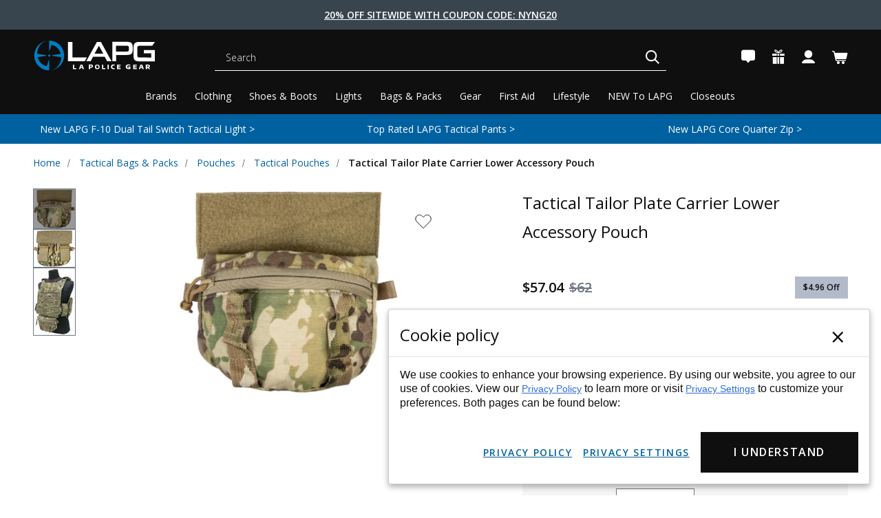

--- FILE ---
content_type: text/html; charset=UTF-8
request_url: https://lapolicegear.com/tactical-tailor-plate-carrier-lower-accessory-pouch.html
body_size: 87486
content:




<!DOCTYPE html>
<html class="no-js" lang="en">
    <head><script data-cfasync="false" data-fudge="true" id="fudge-js-patch-utils" fudge-script-name="patch_utils">!function(){"use strict";try{window.performance&&performance.mark("fudge.patch_utils_js_start")}catch(r){}}();
!function(){"use strict";const t=t=>{if(!t)return t;if(t.includes("/_external/"))try{return new URL(t).searchParams.get("url")||t}catch(e){return t}return t},e=/\\"|"(?:\\"|[^"])*"|\\,|(,)/g,r=/(\[\s*)(src)(\s*[\^*$~|]?\s*=[^\]]+])/g,n=t=>{if(!t.includes("src"))return t;const n=(t=>{if(!t.includes(","))return[t];const r=Array.from(t.matchAll(e));return function(t,e){let r=[],n=0;for(let c of e)r.push(t.substring(n,c)),n=c;return r.push(t.substring(n)),r}(t,r.filter((t=>","===t[1]&&void 0!==t.index)).map((t=>t.index))).map((t=>(","===t.charAt(0)&&(t=t.slice(1)),t.trim())))})(t);return n.flatMap((t=>(t=>{if(!t.includes("src"))return[t];const e=t.replaceAll(r,"$1data-osrc$3");return e===t?[t]:[e,t]})(t))).join(", ")};(()=>{Object.defineProperty(HTMLScriptElement.prototype,"getAttribute",{value:function(e){const r=Element.prototype.getAttribute.call(this,e);try{if("src"===e){if(null===r){const t=Element.prototype.getAttribute.call(this,"data-osrc");if(null!==t)return t}return t(r)||null}return r}catch(t){return r}},configurable:!0}),Object.defineProperty(HTMLScriptElement.prototype,"src",{get:function(){const e=Element.prototype.getAttribute.call(this,"src");if(null===e){const t=Element.prototype.getAttribute.call(this,"data-osrc");if(null!==t)return t}try{return t(e)||""}catch(t){return e}},configurable:!0});const e=(t,e)=>{const r=t[e],c=r.toString();function l(t){try{return r.call(this,n(t))}catch(e){return r.call(this,t)}}l.toString=()=>c,Object.defineProperty(t,e,{value:l,configurable:!0})};e(Document.prototype,"querySelector"),e(Document.prototype,"querySelectorAll"),e(Element.prototype,"querySelector"),e(Element.prototype,"querySelectorAll")})()}();
</script>
<script data-cfasync="false" data-fudge="true" id="fudge-js-utils" fudge-script-name="utils">!function(){"use strict";try{window.performance&&performance.mark("fudge.utils_js_start")}catch(r){}}();
!function(){"use strict";const e=XMLHttpRequest.prototype.open;function t(){return{events:{},emit(e,...t){let n=this.events[e]||[];for(let e=0,i=n.length;e<i;e++)n[e](...t)},on(e,t){return this.events[e]?.push(t)||(this.events[e]=[t]),()=>{this.events[e]=this.events[e]?.filter((e=>t!==e))}}}}XMLHttpRequest.prototype.open=function(){if(this._fudge_patched)return e.apply(this,arguments);this._fudge_patched=!0,e.apply(this,arguments),(e=>{try{return new URL(e,window.location.href).hostname===window.location.hostname}catch(e){return!1}})(arguments[1])&&this.setRequestHeader("X-Fudge-Sub-Resource","true")};const n=new URLSearchParams(window.location.search).get("fudge-debug");let i="true"===n||"1"===n;i||(i=window.location.hostname.endsWith(".local")||window.location.hostname.endsWith(".fudge.city")),i&&"false"===n&&(i=!1),false&&(i=!0);const o=e=>e.split(",").map((e=>e.trim())),r=t(),d=new Set;r.on("priority_images_loaded",(e=>{d.has("priority_images_loaded")||(window.__fudge_utils__.perfMark(`priority_images_loaded.${e}`),d.add("priority_images_loaded"))}));const s={};for(const e of[]){const t=document.documentElement.clientWidth,n=[...e.preload].reverse().find((e=>t>=e.minWidth));n&&(s[e.selector]=n.count)}window.__fudge_tr_event_queue__=window.__fudge_tr_event_queue__||[];let a=window.location.host;a=a.endsWith("cf.local")||a.endsWith("fudge.local")||a.endsWith("fudge.city")?a.replace(".cf.local","").replace(".fudge.local","").replace(".fudge.city","").replaceAll("_","."):null;const l={document:Document.prototype.addEventListener},u={onNativeDCL:e=>{let t=!1;const n=()=>{t||(t=!0,document.removeEventListener("DOMContentLoaded",n),requestAnimationFrame((()=>{e()})))};["interactive","complete","loaded"].includes(document.readyState)?n():(r.on("trigger_native_dcl",n),l.document.call(document,"DOMContentLoaded",n))},debug:i,logs:[],log(...e){e.unshift(Math.round(performance.now())),window.__fudge_utils__.logs.push(e),i&&(false?console.log("[Fudge]",...e.map((e=>"string"!=typeof e&&"number"!=typeof e?JSON.stringify(e):e))):console.log("[Fudge]",...e))},perfMark(e,...t){const n=`fudge.${e}`;window.__fudge_utils__.log(n,...t),performance.mark(n)},printLogs(){window.__fudge_utils__.logs.forEach((e=>console.log(...e)))},images:{getWinningCandidate:(e,t)=>{0===t&&console.warn("Provided image width is 0");const n=o(e);if(!n.length)return null;if(1===n.length)return{src:n[0]};const i=window.devicePixelRatio,r=(d=t,n.map((e=>{const[t,...n]=e.trim().split(" ").map((e=>e.trim())),i=n.find((e=>e.endsWith("w")));if(!i)return null;const o=parseInt(i.slice(0,-1));return!o||isNaN(o)?null:{src:t,density:o/d,widthPx:o}})).filter((e=>e)).sort(((e,t)=>(e.density??1/0)-(t.density??1/0))));var d;for(let e=0;e<r.length;e++){const t=r[e],n=r[e+1];if(!n)return t;const o=n.density;if(o<i)continue;const d=t.density,s=Math.sqrt(d*o);return i<=1&&i>d||i>=s?n:t}},getSplitSrcSet:o,getWidth:(e,t)=>{const n=getComputedStyle(e),i=parseInt(n.paddingLeft),o=parseInt(n.paddingRight),r=parseInt(n.borderLeftWidth),d=parseInt(n.borderRightWidth);return Math.max(Math.round(t-i-o-r-d),0)},preloadMax:s,getMeasuredImageWidth:e=>{if(!Array.isArray(e.widths))return;const t=document.documentElement.clientWidth,n=e.widths.findIndex((([e])=>e<=t));let i;return i=-1===n?e.widths[e.widths.length-1][1]:0===n?e.widths[0][1]:e.widths[n-1][1],i},possiblePreloadCount:1,removeFudgeClasses:e=>{if(!e)return;const t=Array.from(e.classList).filter((e=>!e.startsWith("fudge-img-")));e.className=t.join(" ")},classes:{"lazy":"fudge-img-lazy","priority":"fudge-img-priority","hidden":"fudge-img-hidden","aspectRatio":"fudge-img-aspect-ratio"},addLazyloadedClass:e=>{e?.classList.add("lazyloaded")}},emitter:r,onPriorityImagesLoaded:e=>{if(d.has("priority_images_loaded"))e();else{let t=!1;const n=r.on("priority_images_loaded",(()=>{t||(t=!0,e(),n())}))}},calledEvents:d,trackEvent:async(e,t={})=>{window.__fudge_utils__.log("Track Event",e,t),window.__fudge_tr_event?window.__fudge_tr_event(e,t):window.__fudge_tr_event_queue__.push([e,t])},fixHost:e=>{if(!a)return e;if(!(e=e.trim()).length)return e;if(e.startsWith("data:"))return e;if(e.startsWith("#"))return e;try{const t=new URL(e);return t.hostname===a?(t.hostname=window.location.hostname,t.toString()):e}catch(t){return e}},originalHost:a,metadata:{...{"deviceId":"sBm9iqYvuiV--Di7glftg","pageGroupId":"product","pageLoadId":"qJl3BZVghN5iZbEbi9Tmt","sessionId":"b1916bed-6c82-4891-801d-b4ba4a6aebd7","teamId":"97ba8b76-d3b1-425b-a31d-89028622fea6"},windowId:(()=>{try{let e=sessionStorage.getItem("fudge-window-id");return e||(e="zCPdYxKLKZXTNPtLSGnn5",sessionStorage.setItem("fudge-window-id",e)),e}catch(e){return null}})()},createNanoEvents:t,triggerNativeDCL:()=>{window.__fudge_utils__.perfMark("trigger_native_dcl"),r.emit("trigger_native_dcl")}};window.__fudge_utils__=u,window.requestIdleCallback=window.requestIdleCallback||function(e){var t=Date.now();return setTimeout((function(){e({didTimeout:!1,timeRemaining:function(){return Math.max(0,50-(Date.now()-t))}})}),1)},window.cancelIdleCallback=window.cancelIdleCallback||function(e){clearTimeout(e)};const c=[].filter((e=>null==e.x||e.x===window.devicePixelRatio));window._fudge_preload_metrics={preloadedSrcs:new Map(c.map((e=>[e.src,{native:!0,startedAt:0}]))),priorityImages:{}}}();
</script>
<script data-cfasync="false" data-fudge="true" id="fudge-js-sw-register" fudge-script-name="sw_register">!function(){"use strict";try{window.performance&&performance.mark("fudge.sw_register_js_start")}catch(r){}}();
!function(){"use strict";const e=()=>{try{let e=sessionStorage.getItem("fudge-window-id");return e||(e="zCPdYxKLKZXTNPtLSGnn5",sessionStorage.setItem("fudge-window-id",e)),e}catch(e){return null}};window._fudge_sw_registration=new Promise((async e=>{const t=await navigator.serviceWorker.register("/service_worker.js",{updateViaCache:"none"});if(t.active)await navigator.serviceWorker.ready,e();else if(t.installing){const a=t=>{"activated"===t.target.state&&e()};t.installing.addEventListener("statechange",a)}else await navigator.serviceWorker.ready,e()})).then((()=>{window._fudge_sw_postMessage({type:"init",metadata:{...{"deviceId":"sBm9iqYvuiV--Di7glftg","pageGroupId":"product","pageLoadId":"qJl3BZVghN5iZbEbi9Tmt","sessionId":"b1916bed-6c82-4891-801d-b4ba4a6aebd7","teamId":"97ba8b76-d3b1-425b-a31d-89028622fea6"},windowId:window.__fudge_utils__?.metadata?.windowId||e()},fudgeEnabled:true})})),window._fudge_sw_postMessage=async e=>(await window._fudge_sw_registration,!!navigator.serviceWorker.controller&&(navigator.serviceWorker.controller.postMessage(e),!0))}();
</script>

<script data-cfasync="false" data-fudge="true" id="fudge-js-preload-images" fudge-script-name="preload_images">!function(){"use strict";try{window.performance&&performance.mark("fudge.preload_images_js_start")}catch(r){}}();
!function(){"use strict";const e=e=>null!==e,t=["image/png","image/jpeg","image/gif","image/svg+xml",...[]],i=new Map(t.map((e=>[e,!0]))),n=async e=>!!(e=>{const t=document.createElement("canvas");return!!t.getContext&&0==t.toDataURL(e).indexOf(`data:${e}`)})(e)||new Promise((e=>{const t=new Image,i=function(i){e("string"!=typeof i&&!(!i||"load"!==i.type)&&1===t.width)};t.onerror=i,t.onload=i,t.src="[data-uri]"})).catch((()=>!1)),a={".slide-0 .productView-image picture":[{"type":"picture","srcset":"https://lapolicegear.com/_external/?url=https%3A%2F%2Fcdn11.bigcommerce.com%2Fs-q9ptxvukwz%2Fimages%2Fstencil%2F90w%2Fproducts%2F5436%2F124248%2Ftactical-tailor-plate-carrier-lower-accessory-pouch-22066__13572.1599181622.jpg%3Fc%3D2&h=4LDzqf63ckwhIwHr4l6NGNtUkrb6olyVUutmDwjJdqI=","sources":[{"srcset":"https://lapolicegear.com/_external/?url=https%3A%2F%2Fcdn11.bigcommerce.com%2Fs-q9ptxvukwz%2Fimages%2Fstencil%2F800w%2Fproducts%2F5436%2F124248%2Ftactical-tailor-plate-carrier-lower-accessory-pouch-22066__13572.1599181622.jpg%3Fc%3D2&h=neXqsa8gckkDvUthx3yy_c-fI-i_9ZiLk_Iou1GqWj4=","media":"(min-width: 1600px) and (min-resolution: 2dppx)","type":null,"dimensions":{"width":90,"height":146}},{"srcset":"https://lapolicegear.com/_external/?url=https%3A%2F%2Fcdn11.bigcommerce.com%2Fs-q9ptxvukwz%2Fimages%2Fstencil%2F400w%2Fproducts%2F5436%2F124248%2Ftactical-tailor-plate-carrier-lower-accessory-pouch-22066__13572.1599181622.jpg%3Fc%3D2&h=rki1yanFcgIi4oMGQwALVSEag3I2sXQ_OrW3K7l9EVA=","media":"(min-width: 1600px)","type":null,"dimensions":{"width":90,"height":146}},{"srcset":"https://lapolicegear.com/_external/?url=https%3A%2F%2Fcdn11.bigcommerce.com%2Fs-q9ptxvukwz%2Fimages%2Fstencil%2F600w%2Fproducts%2F5436%2F124248%2Ftactical-tailor-plate-carrier-lower-accessory-pouch-22066__13572.1599181622.jpg%3Fc%3D2&h=JHXFm_wypFDc6timTDWyV3nD7vOduAHZBlRJLBqRrO0=","media":"(min-width: 1200px) and (min-resolution: 2dppx)","type":null,"dimensions":{"width":90,"height":146}},{"srcset":"https://lapolicegear.com/_external/?url=https%3A%2F%2Fcdn11.bigcommerce.com%2Fs-q9ptxvukwz%2Fimages%2Fstencil%2F300w%2Fproducts%2F5436%2F124248%2Ftactical-tailor-plate-carrier-lower-accessory-pouch-22066__13572.1599181622.jpg%3Fc%3D2&h=R-O12d232YgAG_glcMiKnnCUdqqtqzBssqUbitVzEd0=","media":"(min-width: 1200px)","type":null,"dimensions":{"width":90,"height":146}},{"srcset":"https://lapolicegear.com/_external/?url=https%3A%2F%2Fcdn11.bigcommerce.com%2Fs-q9ptxvukwz%2Fimages%2Fstencil%2F400w%2Fproducts%2F5436%2F124248%2Ftactical-tailor-plate-carrier-lower-accessory-pouch-22066__13572.1599181622.jpg%3Fc%3D2&h=rki1yanFcgIi4oMGQwALVSEag3I2sXQ_OrW3K7l9EVA=","media":"(min-width: 768px) and (min-resolution: 2dppx)","type":null,"dimensions":{"width":90,"height":146}},{"srcset":"https://lapolicegear.com/_external/?url=https%3A%2F%2Fcdn11.bigcommerce.com%2Fs-q9ptxvukwz%2Fimages%2Fstencil%2F200w%2Fproducts%2F5436%2F124248%2Ftactical-tailor-plate-carrier-lower-accessory-pouch-22066__13572.1599181622.jpg%3Fc%3D2&h=yNwrvC5p4dNNV4hOLDlCIvFzWyOXuax1ckEmwcy_UWE=","media":"(min-width: 768px)","type":null,"dimensions":{"width":90,"height":146}},{"srcset":"https://lapolicegear.com/_external/?url=https%3A%2F%2Fcdn11.bigcommerce.com%2Fs-q9ptxvukwz%2Fimages%2Fstencil%2F300w%2Fproducts%2F5436%2F124248%2Ftactical-tailor-plate-carrier-lower-accessory-pouch-22066__13572.1599181622.jpg%3Fc%3D2&h=R-O12d232YgAG_glcMiKnnCUdqqtqzBssqUbitVzEd0=","media":"(min-width: 200px) and (min-resolution: 2dppx)","type":null,"dimensions":{"width":90,"height":146}},{"srcset":"https://lapolicegear.com/_external/?url=https%3A%2F%2Fcdn11.bigcommerce.com%2Fs-q9ptxvukwz%2Fimages%2Fstencil%2F150w%2Fproducts%2F5436%2F124248%2Ftactical-tailor-plate-carrier-lower-accessory-pouch-22066__13572.1599181622.jpg%3Fc%3D2&h=M059nHb4kQnK0ksoabF4xNVej0mIDtrb_BranmUStNA=","media":"(min-width: 200px)","type":null,"dimensions":{"width":90,"height":146}}],"dimensions":{"width":90,"height":146}}]},r=e=>{const t=e.sources.find((e=>{return!(e.type&&(t=e.type,!i.get(t)))&&!(e.media&&!window.matchMedia(e.media).matches);var t}));return t?.srcset||e.srcset},o=e=>"picture"===e.type?r(e):"missing-srcset"===e.type?null:e.srcset,s={".slide-0 .productView-image picture":{"widths":[[2560,625],[1398,624],[1396,623],[1395,622],[1393,621],[1391,620],[1389,619],[1387,618],[1385,617],[1384,616],[1382,615],[1380,614],[1378,613],[1376,612],[1375,611],[1373,610],[1371,609],[1369,608],[1367,607],[1365,606],[1364,605],[1362,604],[1360,603],[1358,602],[1356,601],[1355,600],[1353,599],[1351,598],[1349,597],[1347,596],[1345,595],[1344,594],[1342,593],[1340,592],[1338,591],[1336,590],[1335,589],[1333,588],[1331,587],[1329,586],[1327,585],[1325,584],[1324,583],[1322,582],[1320,581],[1318,580],[1316,579],[1315,578],[1313,577],[1311,576],[1309,575],[1307,574],[1305,573],[1304,572],[1302,571],[1300,570],[1298,569],[1296,568],[1295,567],[1293,566],[1291,565],[1289,564],[1288,563],[1286,562],[1284,561],[1283,560],[1281,559],[1279,558],[1277,557],[1276,556],[1274,555],[1272,554],[1270,553],[1269,552],[1267,551],[1265,550],[1264,549],[1262,548],[1260,547],[1258,546],[1257,545],[1255,544],[1253,543],[1251,542],[1250,541],[1248,540],[1246,539],[1245,538],[1243,537],[1241,536],[1239,535],[1238,534],[1236,533],[1234,532],[1232,531],[1231,530],[1229,529],[1227,528],[1226,527],[1224,526],[1222,525],[1220,524],[1219,523],[1217,522],[1215,521],[1213,520],[1212,519],[1210,518],[1208,517],[1207,516],[1205,515],[1203,514],[1201,513],[1200,512],[1198,511],[1196,510],[1194,509],[1193,508],[1191,507],[1189,506],[1188,505],[1186,504],[1184,503],[1182,502],[1181,501],[1179,500],[1177,499],[1175,498],[1174,497],[1172,496],[1170,495],[1169,494],[1167,493],[1165,492],[1163,491],[1162,490],[1160,489],[1158,488],[1156,487],[1155,486],[1153,485],[1151,484],[1150,483],[1148,482],[1146,481],[1144,480],[1143,479],[1141,478],[1139,477],[1137,476],[1136,475],[1134,474],[1132,473],[1131,472],[1129,471],[1127,470],[1125,469],[1124,468],[1122,467],[1120,466],[1118,465],[1117,464],[1115,463],[1113,462],[1112,461],[1110,460],[1108,459],[1106,458],[1105,457],[1103,456],[1101,455],[1099,454],[1098,453],[1096,452],[1094,451],[1093,450],[1091,449],[1089,448],[1087,447],[1086,446],[1084,445],[1082,444],[1080,443],[1079,442],[1077,441],[1075,440],[1074,439],[1072,438],[1070,437],[1068,436],[1067,435],[1065,434],[1063,433],[1061,432],[1060,431],[1059,430],[1058,429],[1057,428],[1056,427],[1055,426],[1054,425],[1053,424],[1052,423],[1051,422],[1050,421],[1049,420],[1048,419],[1046,418],[1045,417],[1043,416],[1041,415],[1040,414],[1038,413],[1036,412],[1035,411],[1033,410],[1031,409],[1030,408],[1028,407],[1026,406],[1025,405],[1023,404],[1021,403],[1020,402],[1018,401],[1016,400],[1015,399],[1013,398],[1011,397],[1010,396],[1008,395],[1006,394],[1005,393],[1003,392],[1001,391],[1000,390],[998,389],[996,388],[995,387],[993,386],[991,502],[990,501],[988,500],[986,499],[985,498],[983,497],[981,496],[979,495],[978,494],[976,493],[974,492],[972,491],[971,490],[969,489],[967,488],[966,487],[964,486],[962,485],[960,484],[959,483],[957,482],[955,481],[953,480],[952,479],[950,478],[948,477],[947,476],[945,475],[943,474],[941,473],[940,472],[938,471],[936,470],[934,469],[933,468],[931,467],[929,466],[928,465],[926,464],[924,463],[922,462],[921,461],[919,460],[917,459],[915,458],[914,457],[913,456],[912,455],[911,454],[910,453],[909,452],[908,451],[907,450],[906,449],[905,448],[904,447],[903,446],[902,445],[901,444],[900,443],[899,442],[898,441],[897,440],[896,439],[894,438],[893,437],[891,436],[889,435],[888,434],[886,433],[884,432],[883,431],[881,430],[879,429],[878,428],[876,427],[874,426],[873,425],[871,424],[869,423],[868,422],[866,421],[864,420],[863,419],[861,418],[859,417],[858,416],[856,415],[854,414],[853,413],[851,412],[849,411],[848,410],[846,409],[844,408],[843,407],[841,406],[839,405],[838,404],[836,403],[834,402],[833,401],[831,400],[829,399],[828,398],[826,397],[824,396],[823,395],[821,394],[819,393],[818,392],[816,391],[814,390],[813,389],[811,388],[809,387],[808,386],[806,385],[804,384],[803,383],[801,382],[799,381],[798,380],[796,379],[794,378],[793,377],[791,376],[789,375],[788,374],[786,373],[784,372],[783,371],[781,370],[779,369],[778,368],[776,367],[774,366],[773,365],[771,364],[769,363],[768,362],[767,719],[766,718],[765,717],[764,716],[763,715],[762,714],[761,713],[760,712],[759,711],[758,710],[757,709],[756,708],[755,707],[754,706],[753,705],[752,704],[751,703],[750,702],[749,701],[748,700],[747,699],[746,698],[745,697],[744,696],[743,695],[742,694],[741,693],[740,692],[739,691],[738,690],[737,689],[736,688],[735,687],[734,686],[733,685],[732,684],[731,683],[730,682],[729,681],[728,680],[727,679],[726,678],[725,677],[724,676],[723,675],[722,674],[721,673],[720,672],[719,671],[718,670],[717,669],[716,668],[715,667],[714,666],[713,665],[712,664],[711,663],[710,662],[709,661],[708,660],[707,659],[706,658],[705,657],[704,656],[703,655],[702,654],[701,653],[700,652],[699,651],[698,650],[697,649],[696,648],[695,647],[694,646],[693,645],[692,644],[691,643],[690,642],[689,641],[688,640],[687,639],[686,638],[685,637],[684,636],[683,635],[682,634],[681,633],[680,632],[679,631],[678,630],[677,629],[676,628],[675,627],[674,626],[673,625],[672,624],[671,623],[670,622],[669,621],[668,620],[667,619],[666,618],[665,617],[664,616],[663,615],[662,614],[661,613],[660,612],[659,611],[658,610],[657,609],[656,608],[655,607],[654,606],[653,605],[652,604],[651,603],[650,602],[649,601],[648,600],[647,599],[646,598],[645,597],[644,596],[643,595],[642,594],[641,593],[640,592],[639,591],[638,590],[637,589],[636,588],[635,587],[634,586],[633,585],[632,584],[631,583],[630,582],[629,581],[628,580],[627,579],[626,578],[625,577],[624,576],[623,575],[622,574],[621,573],[620,572],[619,571],[618,570],[617,569],[616,568],[615,567],[614,566],[613,565],[612,564],[611,563],[610,562],[609,561],[608,560],[607,559],[606,558],[605,557],[604,556],[603,555],[602,554],[601,553],[600,552],[599,551],[598,550],[597,549],[596,548],[595,547],[594,546],[593,545],[592,544],[591,543],[590,542],[589,541],[588,540],[587,539],[586,538],[585,537],[584,536],[583,535],[582,534],[581,533],[580,532],[579,531],[578,530],[577,529],[576,528],[575,527],[574,526],[573,525],[572,524],[571,523],[570,522],[569,521],[568,520],[567,519],[566,518],[565,517],[564,516],[563,515],[562,514],[561,513],[560,512],[559,511],[558,510],[557,509],[556,508],[555,507],[554,506],[553,505],[552,504],[551,503],[550,502],[549,501],[548,500],[547,499],[546,498],[545,497],[544,496],[543,495],[542,494],[541,493],[540,492],[539,491],[538,490],[537,489],[536,488],[535,487],[534,486],[533,485],[532,484],[531,483],[530,482],[529,481],[528,480],[527,479],[526,478],[525,477],[524,476],[523,475],[522,474],[521,473],[520,472],[519,471],[518,470],[517,469],[516,468],[515,467],[514,466],[513,465],[512,464],[511,463],[510,462],[509,461],[508,460],[507,459],[506,458],[505,457],[504,456],[503,455],[502,454],[501,453],[500,452],[499,451],[498,450],[497,449],[496,448],[495,447],[494,446],[493,445],[492,444],[491,443],[490,442],[489,441],[488,440],[487,439],[486,438],[485,437],[484,436],[483,435],[482,434],[481,433],[480,432],[479,431],[478,430],[477,429],[476,428],[475,427],[474,426],[473,425],[472,424],[471,423],[470,422],[469,421],[468,420],[467,419],[466,418],[465,417],[464,416],[463,415],[462,414],[461,413],[460,412],[459,411],[458,410],[457,409],[456,408],[455,407],[454,406],[453,405],[452,404],[451,403],[450,402],[449,401],[448,400],[447,399],[446,398],[445,397],[444,396],[443,395],[442,394],[441,393],[440,392],[439,391],[438,390],[437,389],[436,388],[435,387],[434,386],[433,385],[432,384],[431,383],[430,382],[429,381],[428,380],[427,379],[426,378],[425,377],[424,376],[423,375],[422,374],[421,373],[420,372],[419,371],[418,370],[417,369],[416,368],[415,367],[414,366],[413,365],[412,364],[411,363],[410,362],[409,361],[408,360],[407,359],[406,358],[405,357],[404,356],[403,355],[402,354],[401,353],[400,352],[399,351],[398,350],[397,349],[396,348],[395,347],[394,346],[393,345],[392,344],[391,343],[390,342],[389,341],[388,340],[387,339],[386,338],[385,337],[384,336],[383,335],[382,334],[381,333],[380,332],[379,331],[378,330],[377,329],[376,328],[375,327],[374,326],[373,325],[372,324],[371,323],[370,322],[369,321],[368,320],[367,319],[366,318],[365,317],[364,316],[363,315],[362,314],[361,313],[360,312],[359,311],[358,310],[357,309],[356,308],[355,307],[354,306],[353,305],[352,304],[351,303],[350,302],[349,301],[348,300],[347,299],[346,298],[345,297],[344,296],[343,295],[342,294],[341,293],[340,292],[339,291],[338,290],[337,289],[336,288],[335,287],[334,286],[333,285],[332,284],[331,283],[330,282],[329,281],[328,280],[327,279],[326,278],[325,277],[324,276],[323,275],[322,274],[321,273],[320,272]],"maxDensity":null,"preload":null}};window._fudge_preload={sizes:s,srcs:a,srcsetsToPreload:[]},window.__fudge_utils__.log("Preload Data",window._fudge_preload);let d=0;const c=e=>new Promise((t=>{const i=d;d++;let n=null;try{const a=new URL(e,window.location.href).href;window.__fudge_utils__.perfMark(`preload_image.${i}.start`,a),window._fudge_preload_metrics.preloadedSrcs.set(a,{startedAt:performance.now()}),n=()=>{const e=window._fudge_preload_metrics.preloadedSrcs.get(a);e&&(e.finishedAt=performance.now()),t()}}catch(e){}const a=document.createElement("link");a.rel="preload",a.as="image",a.setAttribute("fetchpriority","high"),a.onload=n,a.onerror=n,a.href=e,document.head.append(a)})),{getSplitSrcSet:l,getWinningCandidate:_,getMeasuredImageWidth:u,preloadMax:g}=window.__fudge_utils__.images;!async function(){const t=e=>{clearTimeout(r),window.__fudge_utils__.emitter.emit("priority_images_loaded",e)},r=setTimeout((()=>t("timeout")),1e3),d=[];await(async e=>{e=[...new Set(e)];for(const t of e)i.set(t,await n(t))})(d),window._fudge_preload.srcsetsToPreload=Object.values(a).flatMap((e=>e.map(o))).filter(e),await Promise.all(Object.keys(a).map((e=>(async e=>{const t=s[e];if(!t)return void window.__fudge_utils__.trackEvent("image_preload_bail",{reason:"no_sizes"});const i=a[e];if(!i?.length)return void window.__fudge_utils__.trackEvent("image_preload_bail",{reason:"no_images"});const n=u(t);if(null==n)return void window.__fudge_utils__.trackEvent("image_preload_bail",{reason:"image_hidden"});const r=g[e]??1;await Promise.all(i.slice(0,r).map((e=>{const t=o(e);if(!t)return;const i=l(t);if(1===i.length)return c(i[0].split(" ")[0].trim());if(i.length&&i.every((e=>e.endsWith("x")))){const e=window.devicePixelRatio,t=i.map((e=>{const[t,i]=e.split(" ").slice(0,2);if(i.endsWith("x"))return{src:t,density:parseFloat(i.replace("x",""))}})).find((t=>{if(t)return t.density>=e}));if(t)return c(t.src)}const a=_(t,n);return a?c(a.src):void 0})))})(e).catch((()=>{})))));const w=window._fudge_preload_metrics.preloadedSrcs.size;w>0&&window.__fudge_utils__.trackEvent("image_preload",{count:w}),t("all_loaded")}()}();
</script>
<style data-fudge="true">.fudge-img-hidden { opacity: 0 !important; font-size: 0 !important; } .fudge-img-lazy:not([src]):not([srcset]), .fudge-img-priority:not([src]):not([srcset]) {opacity: 0 !important;}</style><script data-cfasync="false" data-fudge="true" id="fudge-js-load-images" fudge-script-name="load_images">!function(){"use strict";try{window.performance&&performance.mark("fudge.load_images_js_start")}catch(r){}}();
!function(){"use strict";const{getWinningCandidate:t,getWidth:e,preloadMax:r,getMeasuredImageWidth:s,classes:n}=window.__fudge_utils__.images,i=new Set,o=new Map,a=t=>{if("PICTURE"===t.parentElement?.tagName)return t.parentElement},d=(t,e,r)=>{o.get(t)!==e&&(t.setAttribute("sizes",e+"px"),u(r,(t=>{t.setAttribute("sizes",e+"px")})),o.set(t,e))},c=new ResizeObserver((t=>{for(const r of t){const t=r.target;if(null==t.offsetParent)continue;const s=a(t),n=e(t,r.contentRect.width);if(i.has(t)){const e=t.getAttribute("data-srcset");if(w(e,s,n,!0)){c.unobserve(t),b(t,s,n,!0);continue}}const u=o.get(t);null!=u&&n&&u!==n&&d(t,n,s)}})),u=(t,e)=>{if(!t)return;const r=Array.from(t.querySelectorAll("source"));for(const t of r)e(t)},l=new IntersectionObserver((t=>{for(const r of t){const t=r.target;if(i.has(t)&&r.intersectionRatio>0){const s=e(t,r.boundingClientRect.width),n=a(t);w(t.getAttribute("data-srcset"),n,s,!0)&&(l.unobserve(t),b(t,n,s,!0))}}}));window.__fudge_priority_srcs=[];const g=t=>{const e=window.__fudge_priority_srcs.indexOf(t);-1!==e&&window.__fudge_priority_srcs.splice(e,1),window.__fudge_utils__.emitter.emit("on_load",t)};let f=0;const m=(t,e)=>{f++;const r=f.toString();t.dataset.fudgeId=r,window.__fudge_priority_srcs.push(r);const s=e=>{if(!window._fudge_preload)return;const{srcsetsToPreload:s}=window._fudge_preload,n=t.currentSrc||t.src;if(!n)return;const i=new URL(n,window.location.href).toString(),o=window._fudge_preload_metrics;if(o.preloadedSrcs.has(i))o.priorityImages[r]={imageId:r,hit:!0,src:n,loadError:e};else{const t=s.some((t=>t.includes(n)));o.priorityImages[r]={imageId:r,hit:!1,src:n,missReason:t?"wrong_size":"no_preload",loadError:e}}};t.addEventListener("load",(()=>{s(!1),g(r)})),t.addEventListener("error",(()=>{s(!0),g(r)}));const n=JSON.stringify({type:"image",wasPrioritized:!0});t.dataset.fudgeMetadata=n,e&&(e.dataset.fudgeMetadata=n),u(e,(t=>{t.dataset.fudgeMetadata=n}))};window.__fudgeLoadImageNatively=t=>{const e=t.previousElementSibling;e&&m(e,null)};const w=(t,e,r,s)=>{const n=Array.from(e?.querySelectorAll("source")||[]),i=e&&n.some((t=>t.hasAttribute("data-srcset")));return!(s&&(t||i)&&!r)&&s};let _=0;const b=(t,r,s,n)=>{window.__fudge_utils__.perfMark(`load_image.${_}`),_++;const o=t.getAttribute("data-src"),a=t.getAttribute("data-srcset"),g=w(a,r,s,n);if(c.observe(t),!g)return i.add(t),void l.observe(t);i.delete(t),m(t,r);let f=!1;t.addEventListener("load",(()=>{f||(requestAnimationFrame((()=>{const s=e(t,t.offsetWidth);d(t,s,r)})),f=!0)})),a&&(t.setAttribute("sizes",s+"px"),t.setAttribute("srcset",a)),o&&t.setAttribute("src",o),t.removeAttribute("data-srcset"),t.removeAttribute("data-src"),u(r,(t=>{const e=t.getAttribute("data-srcset"),r=t.getAttribute("data-src");e?(t.setAttribute("sizes",s+"px"),t.setAttribute("srcset",e),t.removeAttribute("data-srcset")):r&&(t.setAttribute("src",r),t.removeAttribute("data-src"))}))},p={...r};window.__fudgeLoadImage=(t,r)=>{let i=t.previousElementSibling;if(!i)return;let o,a,d=null;if("PICTURE"===i.parentElement?.tagName&&(d=i.parentElement),null!=r){const t=p[r];if(null!=t){if(t<=0)return i.classList.remove(n.priority),void i.classList.add(n.lazy);p[r]=t-1}}if(window._fudge_preload?.sizes&&r){const t=window._fudge_preload.sizes[r];if(t){const e=s(t);"number"==typeof e?o=e:null===e&&(o="hidden")}}let c=!1;null!=o?"hidden"!==o&&(a=o,c=!0):(c=null!=i.offsetParent,c&&(a=e(i,i.offsetWidth))),b(i,d,a,c)};const h=new Set,A=new ResizeObserver((t=>{for(const e of t)S(e.target,e.contentRect.width)})),y=new Map,v=[180,360,540,720,900,1080,1296,1512,1728,1944,2160],I=/url\((?!['"]?(?:data):)['"]?([^'"\)]*)['"]?\)/i,S=async(r,s)=>{const n=Math.random();y.set(r,n),_++;let i=r.getAttribute("data-bgset");if(!i){const t=window.getComputedStyle(r).backgroundImage;if(t){const e=I.exec(t);if(e){const t=(t=>{if(t.pathname.startsWith("/hubfs")&&(t.pathname=`/hs-fs${t.pathname}`),t.pathname.startsWith("/hs-fs"))return v.map((e=>(t.searchParams.set("width",e.toString()),t.searchParams.delete("height"),`${t.toString()} ${e}w`)))})(new URL(e[1],r.baseURI));t&&(i=t.join(", "),r.setAttribute("data-bgset",i))}}}if(!i)return;if(h.has(r)||(h.add(r),A.observe(r)),!s)return;const o=e(r,s),a=t(i,o);if(!a)return;const d=`url(${a.src})`;var c;r.style.backgroundImage!==d&&(r.style.backgroundImage.trim().length&&(await(c=a.src,new Promise(((t,e)=>{const r=new Image;r.onload=t,r.onerror=e,r.src=c}))),y.get(r)!==n)||(r.style.backgroundImage=d,"0"===getComputedStyle(r).opacity&&(r.style.opacity="1"),y.delete(r)))};window.__fudgeLoadBackgroundImage=t=>{const e=t.previousElementSibling;e&&S(e,e.offsetWidth)}}();
</script>

        <title>Tactical Tailor Plate Carrier Lower Accessory Pouch - 22066
        </title>
        <link rel="dns-prefetch preconnect" href="https://cdn11.bigcommerce.com/s-q9ptxvukwz" crossorigin><link rel="dns-prefetch preconnect" href="https://fonts.googleapis.com/" crossorigin><link rel="dns-prefetch preconnect" href="https://fonts.gstatic.com/" crossorigin>
        <meta property="product:price:amount" content="57.04" /><meta property="product:price:currency" content="USD" /><meta property="og:url" content="https://lapolicegear.com/tactical-tailor-plate-carrier-lower-accessory-pouch.html" /><meta property="og:site_name" content="LA Police Gear" /><meta name="description" content="The Tactical Tailor Plate Carrier Lower Accessory Pouch adds additional storage to your plate carrier or armor vest without taking up valuable modular real estate."><link rel='canonical' href='https://lapolicegear.com/tactical-tailor-plate-carrier-lower-accessory-pouch.html' /><meta name='platform' content='bigcommerce.stencil' /><meta property="og:type" content="product" />
<meta property="og:title" content="Tactical Tailor Plate Carrier Lower Accessory Pouch" />
<meta property="og:description" content="The Tactical Tailor Plate Carrier Lower Accessory Pouch adds additional storage to your plate carrier or armor vest without taking up valuable modular real estate." />
<meta property="og:image" content="https://cdn11.bigcommerce.com/s-q9ptxvukwz/products/5436/images/358491/AE4I9584__45334__33603.1745960039.386.513.jpg?c=2" />
<meta property="og:availability" content="instock" />
<meta property="pinterest:richpins" content="enabled" />
        
        <link data-stencil-stylesheet href="https://lapolicegear.com/_external/?url=https%3A%2F%2Fcdn11.bigcommerce.com%2Fs-q9ptxvukwz%2Fstencil%2F0d843bb0-ce2e-013e-3716-0ebc33e90bd1%2Fe%2Fb1de70d0-933a-013e-7512-2603078e3171%2Fcss%2Fglobal-elements-3ff66640-d52f-013e-89a9-7e823c6b477a.css&h=yOumd6gmyP7shY1ySMNKZhnO3TvWpRGrBqSWEK9aU3s=" rel="stylesheet"><link data-stencil-stylesheet="" rel="stylesheet" type="disabled" href="https://cdn11.bigcommerce.com/s-q9ptxvukwz/stencil/0d843bb0-ce2e-013e-3716-0ebc33e90bd1/e/b1de70d0-933a-013e-7512-2603078e3171/css/global-elements-3ff66640-d52f-013e-89a9-7e823c6b477a.css">
         
        <script src="https://lapolicegear.com/_external/?url=https%3A%2F%2Fajax.googleapis.com%2Fajax%2Flibs%2Fjquery%2F3.5.1%2Fjquery.min.js&h=FToKgEZ27-IflatPEiZRh26gDRHFGEagbwfjVpEkwLU=" class="mw-prefetch" data-osrc="https://ajax.googleapis.com/ajax/libs/jquery/3.5.1/jquery.min.js"></script>
<script>
  var _0xbd31=["\x6C\x61\x7A\x79","\x6C\x61\x7A\x79\x6C\x6F\x61\x64\x69\x6E\x67","\x6C\x61\x7A\x79\x6C\x6F\x61\x64\x65\x64","\x73\x72\x63","\x73\x72\x63\x73\x65\x74","\x77\x69\x64\x74\x68\x73","\x75\x73\x65\x72\x41\x67\x65\x6E\x74","\x74\x65\x73\x74","\x67\x65\x74\x54\x69\x6D\x65","\x73\x63\x72\x6F\x6C\x6C","\x72\x65\x6D\x6F\x76\x65\x45\x76\x65\x6E\x74\x4C\x69\x73\x74\x65\x6E\x65\x72","\x66\x6F\x72\x45\x61\x63\x68","\x66\x69\x72\x73\x74\x5F\x73\x63\x72\x6F\x6C\x6C","\x63\x6C\x69\x63\x6B","\x66\x69\x72\x73\x74\x5F\x63\x6C\x69\x63\x6B","\x6D\x6F\x75\x73\x65\x5F\x6D\x6F\x76\x65","\x61\x64\x64\x45\x76\x65\x6E\x74\x4C\x69\x73\x74\x65\x6E\x65\x72","\x6D\x6F\x75\x73\x65\x6D\x6F\x76\x65","\x70\x75\x73\x68","\x69\x6D\x67","\x2E","\x73\x65\x6C\x65\x63\x74\x6F\x72","\x63\x6C\x61\x73\x73","","\x63\x61\x6C\x6C\x62\x61\x63\x6B","\x70\x61\x67\x65\x59\x4F\x66\x66\x73\x65\x74","\x3A\x76\x69\x73\x69\x62\x6C\x65","\x69\x73","\x74\x6F\x70","\x6F\x66\x66\x73\x65\x74","\x69\x6E\x6E\x65\x72\x48\x65\x69\x67\x68\x74","\x74\x79\x70\x65","\x6F\x6E\x65\x74\x69\x6D\x65","\x73\x70\x6C\x69\x63\x65","\x65\x61\x63\x68","\x64\x61\x74\x61\x73\x65\x74","\x7B\x77\x69\x64\x74\x68\x7D","\x69\x6E\x63\x6C\x75\x64\x65\x73","\x72\x65\x70\x6C\x61\x63\x65","\x20","\x77","\x70\x61\x72\x73\x65","\x2C","\x6A\x6F\x69\x6E","\x73\x70\x6C\x69\x74","\x74\x72\x69\x6D","\x6C\x65\x6E\x67\x74\x68","\x6F\x66\x66\x73\x65\x74\x57\x69\x64\x74\x68","\x61\x74\x74\x72\x69\x62\x75\x74\x65\x73","\x6F\x70\x74\x69\x6F\x6E\x73","\x62\x61\x63\x6B\x67\x72\x6F\x75\x6E\x64\x49\x6D\x61\x67\x65","\x73\x74\x79\x6C\x65","\x75\x72\x6C\x28\x27","\x27\x29","\x72\x65\x6D\x6F\x76\x65","\x63\x6C\x61\x73\x73\x4C\x69\x73\x74","\x6C\x6F\x61\x64\x65\x64","\x61\x64\x64\x43\x6C\x61\x73\x73","\x64\x61\x74\x61\x2D\x73\x72\x63","\x72\x65\x6D\x6F\x76\x65\x41\x74\x74\x72\x69\x62\x75\x74\x65","\x72\x65\x73\x69\x7A\x65","\x6F\x72\x69\x65\x6E\x74\x61\x74\x69\x6F\x6E\x43\x68\x61\x6E\x67\x65","\x44\x4F\x4D\x43\x6F\x6E\x74\x65\x6E\x74\x4C\x6F\x61\x64\x65\x64","\x6C\x61\x7A\x79\x6C\x6F\x61\x64","\x69\x6D\x61\x67\x65\x73","\x66\x75\x6E\x63\x74\x69\x6F\x6E","\x6A\x71\x75\x65\x72\x79","\x66\x69\x6C\x65\x73","\x73\x63\x72\x69\x70\x74","\x73\x75\x62\x73\x74\x72\x69\x6E\x67","\x72\x61\x6E\x64\x6F\x6D","\x64\x65\x6C\x61\x79","\x6C\x6F\x61\x64\x69\x6E\x67","\x75\x73\x65\x72","\x69\x6E\x74\x65\x72\x61\x63\x74\x69\x6F\x6E","\x6D\x6F\x75\x73\x65\x4D\x6F\x76\x65","\x66\x69\x72\x73\x74\x53\x63\x72\x6F\x6C\x6C","\x66\x69\x72\x73\x74\x43\x6C\x69\x63\x6B","\x6D\x6F\x75\x73\x65","\x70\x72\x6F\x6D\x69\x73\x65\x73","\x67\x65\x74","\x6E\x61\x6D\x65","\x77\x69\x6E\x64\x6F\x77","\x61\x64\x64","\x63\x61\x6E\x63\x65\x6C","\x73\x74\x61\x72\x74","\x6D\x6F\x62\x69\x6C\x65","\x64\x65\x73\x6B\x74\x6F\x70","\x74\x69\x6D\x65\x72\x73","\x63\x72\x65\x61\x74\x65\x45\x6C\x65\x6D\x65\x6E\x74","\x61\x73\x79\x6E\x63","\x6B\x65\x79\x73","\x68\x61\x73\x4F\x77\x6E\x50\x72\x6F\x70\x65\x72\x74\x79","\x73\x65\x74\x41\x74\x74\x72\x69\x62\x75\x74\x65","\x6F\x6E\x6C\x6F\x61\x64","\x6F\x6E\x65\x72\x72\x6F\x72","\x61\x70\x70\x65\x6E\x64","\x68\x65\x61\x64","\x6C\x69\x6E\x6B","\x68\x72\x65\x66","\x72\x65\x6C","\x73\x74\x79\x6C\x65\x73\x68\x65\x65\x74","\x74\x65\x78\x74\x2F\x63\x73\x73","\x6D\x65\x64\x69\x61","\x61\x6C\x6C","\x75\x6E\x64\x65\x66\x69\x6E\x65\x64","\x6F\x62\x6A\x65\x63\x74","\x6C\x6F\x61\x64","\x64\x65\x66\x61\x75\x6C\x74","\x69\x73\x41\x72\x72\x61\x79","\x70\x72\x6F\x6D\x69\x73\x65","\x70\x72\x6F\x63\x65\x73\x73","\x6B\x6C\x61\x76\x69\x79\x6F","\x23\x62\x6C\x6F\x63\x6B\x2D\x66\x65\x61\x74\x75\x72\x65\x64\x2D\x63\x6F\x6C\x6C\x65\x63\x74\x69\x6F\x6E\x2D\x30","\x61\x64\x64\x41\x66\x74\x65\x72"];let delay_loading_scripts=true;const __optimize=(function(_0xe380x3){const _0xe380x4={'\x66\x69\x6C\x65\x73':{},'\x70\x72\x6F\x6D\x69\x73\x65\x73':{}};const _0xe380x5=(/Android|webOS|iPhone|iPad|iPod|BlackBerry|IEMobile|Opera Mini/i[_0xbd31[7]](navigator[_0xbd31[6]]));const _0xe380x6=(function(){let _0xe380x7=0;function _0xe380x8(){_0xe380x7=  new Date()[_0xbd31[8]]()}function _0xe380x9(){return  new Date()[_0xbd31[8]]()- _0xe380x7}return {start:_0xe380x8,get:_0xe380x9}})();const _0xe380xa=(function(){const _0xe380xb={first_scroll:[],first_click:[],mouse_move:[]};const _0xe380xc=function(){document[_0xbd31[10]](_0xbd31[9],_0xe380xc);_0xe380xb[_0xbd31[12]][_0xbd31[11]](function(_0xe380xd){_0xe380xd()})};const _0xe380xe=function(){document[_0xbd31[10]](_0xbd31[13],_0xe380xe);_0xe380xb[_0xbd31[14]][_0xbd31[11]](function(_0xe380xd){_0xe380xd()})};const _0xe380xf=function(){document[_0xbd31[10]](_0xbd31[13],_0xe380xf);_0xe380xb[_0xbd31[15]][_0xbd31[11]](function(_0xe380xd){_0xe380xd()})};document[_0xbd31[16]](_0xbd31[9],_0xe380xc);document[_0xbd31[16]](_0xbd31[13],_0xe380xe);document[_0xbd31[16]](_0xbd31[17],_0xe380xf);return {firstClick:function(_0xe380xd){_0xe380xb[_0xbd31[14]][_0xbd31[18]](_0xe380xd)},firstScroll:function(_0xe380xd){_0xe380xb[_0xbd31[12]][_0xbd31[18]](_0xe380xd)},mouseMove:function(_0xe380xd){_0xe380xb[_0xbd31[15]][_0xbd31[18]](_0xe380xd)}}})();const _0xe380x10=(function(){const _0xe380xb=[];function _0xe380x11(_0xe380x12){_0xe380xb[_0xbd31[18]]({type:_0xbd31[19],selector:`${_0xbd31[20]}${_0xe380x12[_0xbd31[22]][_0xbd31[21]]}${_0xbd31[23]}`,options:_0xe380x12,onetime:false});_0xe380x15()}function _0xe380xd(_0xe380x13,_0xe380xd,_0xe380x14){_0xe380xb[_0xbd31[18]]({type:_0xbd31[24],selector:_0xe380x13,callback:_0xe380xd,onetime:_0xe380x14?_0xe380x14:true});_0xe380x15()}function _0xe380x15(){_0xe380xb[_0xbd31[11]](function(_0xe380x16,_0xe380x17){$(`${_0xbd31[23]}${_0xe380x16[_0xbd31[21]]}${_0xbd31[23]}`)[_0xbd31[34]](function(){var _0xe380x18=window[_0xbd31[25]];const _0xe380x19=$(this);if(_0xe380x19[_0xbd31[27]](_0xbd31[26])&& _0xe380x19[_0xbd31[29]]()[_0xbd31[28]]<= (window[_0xbd31[30]]+ _0xe380x18)){if(_0xe380x16[_0xbd31[31]]== _0xbd31[19]){_0xe380x28(_0xe380x19[0],_0xe380x16)}else {if(_0xe380x16[_0xbd31[31]]== _0xbd31[24]){_0xe380x16[_0xbd31[24]](_0xe380x19[0],_0xe380x16)}};if(_0xe380x16[_0xbd31[32]]){_0xe380xb[_0xbd31[33]](_0xe380x17,1);return false}}})})}function _0xe380x1a(_0xe380x1b){return _0xe380x1b instanceof  HTMLImageElement}function _0xe380x1c(_0xe380x1b,_0xe380x1d,_0xe380x1e,_0xe380x1f){const _0xe380x20=_0xe380x1b[_0xbd31[35]][_0xe380x1d];const _0xe380x21=_0xe380x1b[_0xbd31[35]][_0xe380x1e];if(!_0xe380x20||  !_0xe380x21 ||  !_0xe380x20[_0xbd31[37]](_0xbd31[36])){return};const _0xe380x22=[];JSON[_0xbd31[41]](_0xe380x21)[_0xbd31[11]](function(_0xe380x23){let _0xe380x24=_0xe380x20[_0xbd31[38]](_0xbd31[36],_0xe380x23)+ `${_0xbd31[39]}${_0xe380x23}${_0xbd31[40]}`;_0xe380x22[_0xbd31[18]](_0xe380x24)});_0xe380x1b[_0xbd31[35]][_0xe380x1f]= _0xe380x22[_0xbd31[43]](_0xbd31[42]);delete _0xe380x1b[_0xbd31[35]][_0xe380x1d];delete _0xe380x1b[_0xbd31[35]][_0xe380x1e]}function _0xe380x25(_0xe380x1b,_0xe380x20,_0xe380x22){if(!_0xe380x22){return _0xe380x20};_0xe380x22= _0xe380x22[_0xbd31[44]](_0xbd31[42]);let _0xe380x26=_0xbd31[23];for(var _0xe380x27 in _0xe380x22){_0xe380x26= _0xe380x22[_0xe380x27][_0xbd31[45]]()[_0xbd31[44]](_0xbd31[39]);if(_0xe380x26[_0xbd31[46]]== 1){continue};if(_0xe380x1b[_0xbd31[47]]< parseInt(_0xe380x26[1][_0xbd31[38]](_0xbd31[40],_0xbd31[23]))){return _0xe380x26[0]}};return _0xe380x26[0]}function _0xe380x28(_0xe380x1b,_0xe380x16){_0xe380x1c(_0xe380x1b,_0xe380x16[_0xbd31[49]][_0xbd31[48]][_0xbd31[3]],_0xe380x16[_0xbd31[49]][_0xbd31[48]][_0xbd31[5]],_0xe380x16[_0xbd31[49]][_0xbd31[48]][_0xbd31[4]]);const _0xe380x20=_0xe380x25(_0xe380x1b,_0xe380x1b[_0xbd31[35]][_0xe380x16[_0xbd31[49]][_0xbd31[48]][_0xbd31[3]]],_0xe380x1b[_0xbd31[35]][_0xe380x16[_0xbd31[49]][_0xbd31[48]][_0xbd31[4]]]);if(!_0xe380x20){return};if(_0xe380x1a(_0xe380x1b)){_0xe380x1b[_0xbd31[3]]= _0xe380x20}else {_0xe380x1b[_0xbd31[51]][_0xbd31[50]]= `${_0xbd31[52]}${_0xe380x20}${_0xbd31[53]}`};_0xe380x1b[_0xbd31[55]][_0xbd31[54]](_0xe380x16[_0xbd31[49]][_0xbd31[22]][_0xbd31[21]]);$(_0xe380x1b)[_0xbd31[57]](_0xe380x16[_0xbd31[49]][_0xbd31[22]][_0xbd31[56]]);_0xe380x1b[_0xbd31[59]](_0xbd31[58])}function _0xe380x29(){document[_0xbd31[16]](_0xbd31[9],_0xe380x15);window[_0xbd31[16]](_0xbd31[60],_0xe380x15);window[_0xbd31[16]](_0xbd31[61],_0xe380x15);_0xe380x15()}document[_0xbd31[16]](_0xbd31[62],function(){_0xe380x29()});_0xe380x15();return {images:_0xe380x11,callback:_0xe380xd,process:_0xe380x15}})();_0xe380x10[_0xbd31[64]](_0xe380x3[_0xbd31[63]]);const _0xe380x2a=(function(){const _0xe380x2b=(_0xbd31[65]==  typeof requestIdleCallback);let _0xe380x2c=undefined;function _0xe380x2d(_0xe380xd){return _0xe380x2c= _0xe380x2b?requestIdleCallback(_0xe380xd):function(){return setTimeout(function(){_0xe380xd()},0)}()}function _0xe380x2e(){if(!_0xe380x2c){return};_0xe380x2c= _0xe380x2b?function(){cancelIdleCallback(_0xe380x2c);_0xe380x2c= undefined}:function(_0xe380xd){}}return {add:_0xe380x2d,cancel:_0xe380x2e}})();const _0xe380x2f=(function(){in_progress= true;_0xe380x4[_0xbd31[67]][_0xbd31[66]]= {name:_0xbd31[66],type:_0xbd31[68],src:_0xbd31[23],loading:false,loaded:true,callback:_0xbd31[23],options:{},delay:0};function _0xe380x30(_0xe380x31,_0xe380x20,_0xe380x32,_0xe380xd,_0xe380x3){_0xe380x32= _0xe380x32|| Math[_0xbd31[70]]().toString(36)[_0xbd31[69]](2,5);_0xe380x4[_0xbd31[67]][_0xe380x32]= {name:_0xe380x32,type:_0xe380x31,src:_0xe380x20,loading:false,loaded:false,callback:_0xe380xd,options:_0xe380x3,delay:_0xe380x3[_0xbd31[71]]?_0xe380x3[_0xbd31[71]]:0};if(_0xe380x3[_0xbd31[71]]&& _0xe380x3[_0xbd31[71]]==  -1){_0xe380x3a(_0xe380x4[_0xbd31[67]][_0xe380x32])};const _0xe380x33=function(){const _0xe380x34=_0xe380x4[_0xbd31[67]][_0xe380x32];if(!_0xe380x34[_0xbd31[56]]&&  !_0xe380x34[_0xbd31[72]]){_0xe380x3a(_0xe380x34)}};if(_0xe380x3[_0xbd31[0]]){_0xe380x10[_0xbd31[24]](_0xe380x3[_0xbd31[0]],_0xe380x33)};if(_0xe380x3[_0xbd31[73]]){if(_0xe380x3[_0xbd31[73]][_0xbd31[74]]){_0xe380xa[_0xbd31[75]](_0xe380x33);_0xe380xa[_0xbd31[76]](_0xe380x33);_0xe380xa[_0xbd31[77]](_0xe380x33)}else {_0xe380x3[_0xbd31[73]][_0xbd31[78]]&& _0xe380xa[_0xbd31[75]](_0xe380x33);_0xe380x3[_0xbd31[73]][_0xbd31[9]]&& _0xe380xa[_0xbd31[76]](_0xe380x33);_0xe380x3[_0xbd31[73]][_0xbd31[13]]&& _0xe380xa[_0xbd31[77]](_0xe380x33)}}}function _0xe380x35(_0xe380x32,_0xe380xd){if(_0xe380x4[_0xbd31[67]][_0xe380x32]&& _0xe380x4[_0xbd31[67]][_0xe380x32][_0xbd31[56]]){return _0xe380xd()};_0xe380x4[_0xbd31[79]][_0xe380x32]= _0xe380x4[_0xbd31[79]][_0xe380x32]|| [];_0xe380x4[_0xbd31[79]][_0xe380x32][_0xbd31[18]](_0xe380xd)}function _0xe380x36(_0xe380x34){if(!_0xe380x34[_0xbd31[56]]&&  !_0xe380x34[_0xbd31[72]] && _0xe380x34[_0xbd31[71]]<= _0xe380x6[_0xbd31[80]]()){return true};return false}function _0xe380x37(){for(const _0xe380x27 in _0xe380x4[_0xbd31[67]]){if(_0xe380x36(_0xe380x4[_0xbd31[67]][_0xe380x27])){return true}};return false}function _0xe380x38(_0xe380x34){if(!_0xe380x34[_0xbd31[56]]){return};_0xe380x34[_0xbd31[24]]&& _0xe380x34[_0xbd31[24]]()&&  delete _0xe380x34[_0xbd31[24]];for(const _0xe380x39 in _0xe380x4[_0xbd31[79]][_0xe380x34[_0xbd31[81]]]){_0xe380x4[_0xbd31[79]][_0xe380x34[_0xbd31[81]]][_0xe380x39]&& _0xe380x4[_0xbd31[79]][_0xe380x34[_0xbd31[81]]][_0xe380x39]()&&  delete _0xe380x4[_0xbd31[79]][_0xe380x34[_0xbd31[81]]][_0xe380x39]}}function _0xe380x3a(_0xe380x34){_0xe380x41(_0xe380x34,function(){_0xe380x38(_0xe380x34)})}function _0xe380x3b(){for(const _0xe380x27 in _0xe380x4[_0xbd31[67]]){if(_0xe380x36(_0xe380x4[_0xbd31[67]][_0xe380x27])){_0xe380x3a(_0xe380x4[_0xbd31[67]][_0xe380x27]);break}}}function _0xe380x3c(){_0xe380x4[_0xbd31[67]][_0xbd31[82]][_0xbd31[56]]= true;_0xe380x38(_0xe380x4[_0xbd31[67]][_0xbd31[82]])}function _0xe380x3d(){return false;return in_progress}function _0xe380x3e(){_0xe380x37()&& _0xe380x2a[_0xbd31[83]](_0xe380x3f)}function _0xe380x3f(){_0xe380x2a[_0xbd31[84]]();if(!_0xe380x37()){return};if(!_0xe380x3d()){_0xe380x3b()};_0xe380x3e()}function _0xe380x8(){_0xe380x6[_0xbd31[85]]();_0xe380x2a[_0xbd31[83]](function(){_0xe380x3[_0xbd31[88]][_0xe380x5?_0xbd31[86]:_0xbd31[87]][_0xbd31[11]]((_0xe380x40)=>{setTimeout(function(){_0xe380x3f()},_0xe380x40)})})}return {load:_0xe380x30,promise:_0xe380x35,start:_0xe380x8,hasPending:_0xe380x37}})();const _0xe380x41=function(_0xe380x34,_0xe380xd){_0xe380x34[_0xbd31[72]]= true;if(_0xe380x34[_0xbd31[31]]== _0xbd31[68]){if(_0xe380x34[_0xbd31[3]] instanceof  Function){_0xe380x34[_0xbd31[3]]();_0xe380x34[_0xbd31[56]]= true;_0xe380x34[_0xbd31[72]]= false;_0xe380xd(_0xe380x34)}else {let _0xe380x19=document[_0xbd31[89]](_0xbd31[68]);_0xe380x19[_0xbd31[3]]= _0xe380x34[_0xbd31[3]];_0xe380x19[_0xbd31[90]]= _0xe380x34[_0xbd31[49]][_0xbd31[90]]?_0xe380x34[_0xbd31[49]][_0xbd31[90]]:false;if(_0xe380x34[_0xbd31[49]][_0xbd31[48]]&& Object[_0xbd31[91]](_0xe380x34[_0xbd31[49]][_0xbd31[48]])[_0xbd31[46]]> 0){for(var _0xe380x42 in _0xe380x34[_0xbd31[49]][_0xbd31[48]]){if(!_0xe380x34[_0xbd31[49]][_0xbd31[48]][_0xbd31[92]](_0xe380x42)){continue};_0xe380x19[_0xbd31[93]](_0xe380x42,_0xe380x34[_0xbd31[49]][_0xbd31[48]][_0xe380x42])}};_0xe380x19[_0xbd31[94]]= _0xe380x19[_0xbd31[95]]= function(){_0xe380x34[_0xbd31[56]]= true;_0xe380x34[_0xbd31[72]]= false;_0xe380xd(_0xe380x34)};document[_0xbd31[97]][_0xbd31[96]](_0xe380x19)}}else {if(_0xe380x34[_0xbd31[31]]== _0xbd31[98]){let _0xe380x19=document[_0xbd31[89]](_0xbd31[98]);_0xe380x19[_0xbd31[99]]= _0xe380x34[_0xbd31[3]];_0xe380x19[_0xbd31[100]]= _0xe380x34[_0xbd31[49]][_0xbd31[100]]?_0xe380x34[_0xbd31[49]][_0xbd31[100]]:_0xbd31[101];_0xe380x19[_0xbd31[31]]= _0xe380x34[_0xbd31[49]][_0xbd31[31]]?_0xe380x34[_0xbd31[49]][_0xbd31[31]]:_0xbd31[102];_0xe380x19[_0xbd31[103]]= _0xe380x34[_0xbd31[49]][_0xbd31[103]]?_0xe380x34[_0xbd31[49]][_0xbd31[103]]:_0xbd31[104];_0xe380x19[_0xbd31[90]]= _0xe380x34[_0xbd31[49]][_0xbd31[90]]?_0xe380x34[_0xbd31[49]][_0xbd31[90]]:true;delete _0xe380x34[_0xbd31[49]][_0xbd31[90]];delete _0xe380x34[_0xbd31[49]][_0xbd31[100]];delete _0xe380x34[_0xbd31[49]][_0xbd31[31]];delete _0xe380x34[_0xbd31[49]][_0xbd31[103]];if(_0xe380x34[_0xbd31[49]][_0xbd31[48]]&& Object[_0xbd31[91]](_0xe380x34[_0xbd31[49]][_0xbd31[48]])[_0xbd31[46]]> 0){for(var _0xe380x42 in _0xe380x34[_0xbd31[49]][_0xbd31[48]]){if(!_0xe380x34[_0xbd31[49]][_0xbd31[48]][_0xbd31[92]](_0xe380x42)){continue};_0xe380x19[_0xbd31[93]](_0xe380x42,_0xe380x34[_0xbd31[49]][_0xbd31[48]][_0xe380x42])}};_0xe380x19[_0xbd31[94]]= _0xe380x19[_0xbd31[95]]= function(){_0xe380x34[_0xbd31[56]]= true;_0xe380x34[_0xbd31[72]]= false;_0xe380xd(_0xe380x34)};document[_0xbd31[97]][_0xbd31[96]](_0xe380x19)}}};const _0xe380x43=(function(){function _0xe380x44(_0xe380x20,_0xe380x32,_0xe380xd,_0xe380x45){if( typeof _0xe380x45=== _0xbd31[105]){_0xe380x45= {};if( typeof _0xe380x32=== _0xbd31[106]){_0xe380x45= _0xe380x32;_0xe380x32= undefined};if( typeof _0xe380xd=== _0xbd31[106]){_0xe380x45= _0xe380xd;_0xe380xd= undefined}};_0xe380x45[_0xbd31[71]]=  -1;_0xe380x2f[_0xbd31[107]](_0xbd31[68],_0xe380x20,_0xe380x32,_0xe380xd,_0xe380x45)}function _0xe380x2d(_0xe380x20,_0xe380x32,_0xe380xd,_0xe380x45){if( typeof _0xe380x45=== _0xbd31[105]){_0xe380x45= {};if( typeof _0xe380x32=== _0xbd31[106]){_0xe380x45= _0xe380x32;_0xe380x32= undefined};if( typeof _0xe380xd=== _0xbd31[106]){_0xe380x45= _0xe380xd;_0xe380xd= undefined}};_0xe380x45[_0xbd31[71]]= _0xe380x3[_0xbd31[88]][_0xbd31[108]][_0xe380x5?_0xbd31[86]:_0xbd31[87]];_0xe380x2f[_0xbd31[107]](_0xbd31[68],_0xe380x20,_0xe380x32,_0xe380xd,_0xe380x45)}function _0xe380x46(_0xe380x20,_0xe380x47,_0xe380x32,_0xe380xd,_0xe380x45){if( typeof _0xe380x45=== _0xbd31[105]){_0xe380x45= {};if( typeof _0xe380x32=== _0xbd31[106]){_0xe380x45= _0xe380x32;_0xe380x32= undefined};if( typeof _0xe380xd=== _0xbd31[106]){_0xe380x45= _0xe380xd;_0xe380xd= undefined}};let _0xe380x48=_0xe380x3[_0xbd31[88]][_0xbd31[108]][_0xbd31[87]];if(Array[_0xbd31[109]](_0xe380x47)){if( typeof _0xe380x47[1]!== _0xbd31[105]){_0xe380x48= _0xe380x47[1]};_0xe380x47= _0xe380x47[0]};_0xe380x45[_0xbd31[71]]= _0xe380x5?_0xe380x47:_0xe380x48;_0xe380x2f[_0xbd31[107]](_0xbd31[68],_0xe380x20,_0xe380x32,_0xe380xd,_0xe380x45)}function _0xe380x49(_0xe380x32,_0xe380x43){_0xe380x2f[_0xbd31[110]](_0xe380x32,_0xe380x43)}return {now:_0xe380x44,add:_0xe380x2d,addAfter:_0xe380x46,after:_0xe380x49}}());const _0xe380x4a=(function(){function _0xe380x44(_0xe380x20,_0xe380x32,_0xe380xd,_0xe380x45){if( typeof _0xe380x45=== _0xbd31[105]){_0xe380x45= {};if( typeof _0xe380x32=== _0xbd31[106]){_0xe380x45= _0xe380x32;_0xe380x32= undefined};if( typeof _0xe380xd=== _0xbd31[106]){_0xe380x45= _0xe380xd;_0xe380xd= undefined}};_0xe380x45[_0xbd31[71]]=  -1;_0xe380x2d(_0xe380x20,_0xe380x32,_0xe380xd,_0xe380x45)}function _0xe380x2d(_0xe380x20,_0xe380x32,_0xe380xd,_0xe380x45){if( typeof _0xe380x45=== _0xbd31[105]){_0xe380x45= {};if( typeof _0xe380x32=== _0xbd31[106]){_0xe380x45= _0xe380x32;_0xe380x32= undefined};if( typeof _0xe380xd=== _0xbd31[106]){_0xe380x45= _0xe380xd;_0xe380xd= undefined}};_0xe380x45[_0xbd31[71]]= 0;_0xe380x2f[_0xbd31[107]](_0xbd31[98],_0xe380x20,_0xe380x32,_0xe380xd,_0xe380x45)}function _0xe380x46(_0xe380x20,_0xe380x47,_0xe380x32,_0xe380xd,_0xe380x45){if( typeof _0xe380x45=== _0xbd31[105]){_0xe380x45= {};if( typeof _0xe380x32=== _0xbd31[106]){_0xe380x45= _0xe380x32;_0xe380x32= undefined};if( typeof _0xe380xd=== _0xbd31[106]){_0xe380x45= _0xe380xd;_0xe380xd= undefined}};let _0xe380x48=0;if(Array[_0xbd31[109]](_0xe380x47)){if( typeof _0xe380x47[1]!== _0xbd31[105]){_0xe380x48= _0xe380x47[1]};_0xe380x47= _0xe380x47[0]};_0xe380x45[_0xbd31[71]]= _0xe380x5?_0xe380x47:_0xe380x48;_0xe380x2f[_0xbd31[107]](_0xbd31[98],_0xe380x20,_0xe380x32,_0xe380xd,_0xe380x45)}function _0xe380x49(_0xe380x32,_0xe380x43){_0xe380x2f[_0xbd31[110]](_0xe380x32,_0xe380x43)}return {now:_0xe380x44,add:_0xe380x2d,addAfter:_0xe380x46,after:_0xe380x49}}());let _0xe380x4b;window[_0xbd31[16]](_0xbd31[107],(_0xe380x4c)=>{_0xe380x2f[_0xbd31[85]]()});return {isMobile:_0xe380x5,$:$,script:_0xe380x43,link:_0xe380x4a,lazyload:{run:_0xe380x10[_0xbd31[111]]}}})({lazyload:{class:{selector:_0xbd31[0],loading:_0xbd31[1],loaded:_0xbd31[2]},attributes:{src:_0xbd31[3],srcset:_0xbd31[4],widths:_0xbd31[5]}},timers:{default:{desktop:2500,mobile:7500},mobile:[601,2501,5001,7501,8501,9501],desktop:[51,251,1201,2001,7501,9501]}});function x_parentNode_insertBefore(_0xe380x4e,_0xe380x4f){const _0xe380x47=delay_loading_scripts?[5000,2600]:[0,0];if(_0xe380x4e[_0xbd31[3]][_0xbd31[37]](_0xbd31[112])){__optimize[_0xbd31[68]][_0xbd31[114]](_0xe380x4e[_0xbd31[3]],_0xe380x47,{lazy:_0xbd31[113]})}else {__optimize[_0xbd31[68]][_0xbd31[114]](_0xe380x4e[_0xbd31[3]],_0xe380x47)}}function first_parentNode_insertBefore(_0xe380x4e,_0xe380x4f){const _0xe380x47=delay_loading_scripts?[5000,2600]:[0,0];__optimize[_0xbd31[68]][_0xbd31[114]](_0xe380x4e[_0xbd31[3]],_0xe380x47)}
</script>
    
        <link href="https://cdn11.bigcommerce.com/s-q9ptxvukwz/product_images/lapgpng.png?t&#x3D;1566497458" rel="shortcut icon">
        <meta name="viewport" content="width=device-width, initial-scale=1">
       
        <script>
            document.documentElement.className = document.documentElement.className.replace('no-js', 'js');
        </script>

        <script>
    function browserSupportsAllFeatures() {
        return window.Promise
            && window.fetch
            && window.URL
            && window.URLSearchParams
            && window.WeakMap
            // object-fit support
            && ('objectFit' in document.documentElement.style);
    }

    function loadScript(src) {
        var js = document.createElement('script');
        js.src = src;
        js.onerror = function () {
            console.error('Failed to load polyfill script ' + src);
        };
        document.head.appendChild(js);
    }

    if (!browserSupportsAllFeatures()) {
        loadScript('https://cdn11.bigcommerce.com/s-q9ptxvukwz/stencil/0d843bb0-ce2e-013e-3716-0ebc33e90bd1/e/b1de70d0-933a-013e-7512-2603078e3171/dist/theme-bundle.polyfills.js');
    }
</script>

        <!-- EXPERIMENT FOR HOME PAGE ONLY -->
        <script>
            window.lazySizesConfig = window.lazySizesConfig || {};
            window.lazySizesConfig.loadMode = 1;
        </script>

        <script  nonce="" async src="https://cdn11.bigcommerce.com/s-q9ptxvukwz/stencil/0d843bb0-ce2e-013e-3716-0ebc33e90bd1/e/b1de70d0-933a-013e-7512-2603078e3171/scripts/cookie-consent.min.js"></script>

        <script  nonce="" async src="https://cdn11.bigcommerce.com/s-q9ptxvukwz/stencil/0d843bb0-ce2e-013e-3716-0ebc33e90bd1/e/b1de70d0-933a-013e-7512-2603078e3171/dist/theme-bundle.head_async.js"></script>

        <script src="https://cdn-widgetsrepository.yotpo.com/v1/loader/r6FFGhmiYKvSZCMJpbeK8yFoD7XxRfVunmxRiq4s" async></script>
            
        <!-- Start Tracking Code for analytics_siteverification -->

<meta name="robots" content="max-image-preview:large" />
<meta name="google-site-verification" content="bVhTcXc8Ymsl7XWYnNWEhFd2mPxd3omX08vdWuaJkqE" />
<meta name="msvalidate.01" content="5E33A0A445F9C5ADBC03A4CEE6900C94" />


<meta name="p:domain_verify" content="dbbb153b888e889c070ee1eaade5d9cb"/>

<script type='text/javascript'>
window.__lo_site_id = 201525;

	(function() {
		var wa = document.createElement('script'); wa.type = 'text/javascript'; wa.async = true;
		wa.src = 'https://d10lpsik1i8c69.cloudfront.net/w.js';
		var s = document.getElementsByTagName('script')[0]; s.parentNode.insertBefore(wa, s);
	  })();
	</script>
<meta name="google-site-verification" content="8yWDl6_SdD5pAORKiQFXA9L-rey0qsjn7Q7P-yi0Nog" />

<!-- End Tracking Code for analytics_siteverification -->


<script type="text/javascript" src="https://checkout-sdk.bigcommerce.com/v1/loader.js" defer ></script>
<script src="https://www.google.com/recaptcha/api.js" async defer></script>
<script>window.consentManagerStoreConfig = function () { return {"storeName":"LA Police Gear","privacyPolicyUrl":"https:\/\/lapolicegear.com\/privacy-policy","writeKey":null,"improvedConsentManagerEnabled":true,"AlwaysIncludeScriptsWithConsentTag":true}; };</script>
<script type="text/javascript" src="https://cdn11.bigcommerce.com/shared/js/bodl-consent-32a446f5a681a22e8af09a4ab8f4e4b6deda6487.js" integrity="sha256-uitfaufFdsW9ELiQEkeOgsYedtr3BuhVvA4WaPhIZZY=" crossorigin="anonymous" defer></script>
<script type="text/javascript" src="https://cdn11.bigcommerce.com/shared/js/storefront/consent-manager-config-3013a89bb0485f417056882e3b5cf19e6588b7ba.js" defer></script>
<script type="text/javascript" src="https://cdn11.bigcommerce.com/shared/js/storefront/consent-manager-08633fe15aba542118c03f6d45457262fa9fac88.js" defer></script>
<script type="text/javascript">
var BCData = {"product_attributes":{"sku":"22066","upc":null,"mpn":null,"gtin":null,"weight":null,"base":false,"image":null,"price":{"without_tax":{"formatted":"$57.04","value":57.04,"currency":"USD"},"tax_label":"Tax","rrp_without_tax":{"formatted":"$62.00","value":62,"currency":"USD"},"saved":{"formatted":"$4.96","value":4.96,"currency":"USD"}},"out_of_stock_behavior":"label_option","out_of_stock_message":"Out of stock","available_modifier_values":[],"available_variant_values":[125075],"in_stock_attributes":[125075],"selected_attributes":[],"stock":null,"instock":true,"stock_message":null,"purchasable":true,"purchasing_message":null,"call_for_price_message":null}};
</script>
<script data-bc-cookie-consent="3" type="text/plain">!function(){var e=window.location.search;if(e&&e.length>1&&localStorage){var l,o,t=e.slice(1).split("&");for(l=0;l<t.length;l++)o=(e=t[l].split("="))[1],(e=e[0])&&o&&("gclid"===e||"msclkid"===e||0===e.indexOf("utm"))&&localStorage.setItem(e,decodeURIComponent(o))}}();</script><script type="quoteninja-results"></script><script src="https://cdn-widgetsrepository.yotpo.com/v1/loader/1-KdqDIgZB2h0JkrqF0VLg" async></script><script type="qn-product">{&quot;num_reviews&quot;:0,&quot;add_this&quot;:[{&quot;service&quot;:&quot;facebook&quot;,&quot;annotation&quot;:&quot;&quot;},{&quot;service&quot;:&quot;email&quot;,&quot;annotation&quot;:&quot;&quot;},{&quot;service&quot;:&quot;print&quot;,&quot;annotation&quot;:&quot;&quot;},{&quot;service&quot;:&quot;twitter&quot;,&quot;annotation&quot;:&quot;&quot;}],&quot;gtin&quot;:null,&quot;show_quantity_on_backorder&quot;:true,&quot;id&quot;:5436,&quot;can_purchase&quot;:true,&quot;meta_description&quot;:&quot;The Tactical Tailor Plate Carrier Lower Accessory Pouch adds additional storage to your plate carrier or armor vest without taking up valuable modular real estate.&quot;,&quot;category&quot;:[&quot;Tactical Bags &amp; Packs&quot;,&quot;Gear/Duty Gear&quot;,&quot;Lifestyle&quot;,&quot;Gear/Body Armor&quot;,&quot;Tactical Bags &amp; Packs/Pouches&quot;,&quot;Lifestyle/USA Made Products&quot;,&quot;Tactical Bags &amp; Packs/Pouches/Tactical Pouches/General Purpose/Utility Pouches&quot;,&quot;Brands/Tactical Tailor&quot;,&quot;Gear/Body Armor/Plate Carriers and Tactical Vest Accessories&quot;,&quot;Lifestyle/USA Made Products/US Made Bags &amp; Packs&quot;,&quot;Tactical Bags &amp; Packs/Pouches/Duty Pouches&quot;,&quot;Tactical Bags &amp; Packs/Pouches/Tactical Pouches&quot;],&quot;AddThisServiceButtonMeta&quot;:&quot;&quot;,&quot;main_image&quot;:{&quot;data&quot;:&quot;https://cdn11.bigcommerce.com/s-q9ptxvukwz/images/stencil/{:size}/products/5436/358491/AE4I9584__45334__33603.1745960039.jpg?c&#x3D;2&quot;,&quot;alt&quot;:&quot;Tactical Tailor Multicam Plate Carrier Lower Accessory Pouch&quot;},&quot;add_to_wishlist_url&quot;:&quot;/wishlist.php?action&#x3D;add&amp;product_id&#x3D;5436&quot;,&quot;custom_fields&quot;:[{&quot;id&quot;:&quot;1160674&quot;,&quot;name&quot;:&quot;google_merchant_category&quot;,&quot;value&quot;:&quot;Apparel &amp; Accessories &gt; Clothing &gt; Activewear &gt; Hunting Clothing &gt; Hunting &amp; Tactical Pants&quot;},{&quot;id&quot;:&quot;1160675&quot;,&quot;name&quot;:&quot;web_brand&quot;,&quot;value&quot;:&quot;Tactical Tailor&quot;},{&quot;id&quot;:&quot;1160676&quot;,&quot;name&quot;:&quot;color_family&quot;,&quot;value&quot;:&quot;Multicam&#x3D;Tan:#D2B48C&quot;},{&quot;id&quot;:&quot;1160678&quot;,&quot;name&quot;:&quot;over50instock&quot;,&quot;value&quot;:&quot;false&quot;},{&quot;id&quot;:&quot;1160679&quot;,&quot;name&quot;:&quot;countdown_deal_enabled&quot;,&quot;value&quot;:&quot;yes&quot;},{&quot;id&quot;:&quot;1160680&quot;,&quot;name&quot;:&quot;schema_brand&quot;,&quot;value&quot;:&quot;Tactical Tailor&quot;},{&quot;id&quot;:&quot;1160682&quot;,&quot;name&quot;:&quot;single_category&quot;,&quot;value&quot;:&quot;Pouches&quot;}],&quot;sku&quot;:&quot;22066&quot;,&quot;backorder_availability_prompt&quot;:&quot;More available for backorder&quot;,&quot;url&quot;:&quot;https://lapolicegear.com/tactical-tailor-plate-carrier-lower-accessory-pouch.html&quot;,&quot;description&quot;:&quot;&lt;p&gt;The Tactical Tailor Plate Carrier Lower Accessory Pouch offers additional storage for your plate carrier or armor vest without occupying essential modular space. This pouch hangs from a panel that can be inserted between the flap that secures the armor inserts or plates. It is held securely in place with a dual-sided hook-and-loop system. The panel is reversible, allowing it to be compatible with designs from various manufacturers. Additionally, a heavy-duty zipper and internal elastic loops ensure that the contents remain secure and organized.&lt;/p&gt;\n&lt;ul&gt;\n&lt;li&gt;Measurements: 8.5\&quot; x 6\&quot; x 2.5\&quot;&lt;/li&gt;\n&lt;/ul&gt;&quot;,&quot;show_backorder_message&quot;:true,&quot;tags&quot;:[],&quot;warranty&quot;:&quot;&quot;,&quot;price&quot;:{&quot;without_tax&quot;:{&quot;formatted&quot;:&quot;$57.04&quot;,&quot;value&quot;:57.04,&quot;currency&quot;:&quot;USD&quot;},&quot;tax_label&quot;:&quot;Tax&quot;,&quot;rrp_without_tax&quot;:{&quot;formatted&quot;:&quot;$62.00&quot;,&quot;value&quot;:62,&quot;currency&quot;:&quot;USD&quot;},&quot;saved&quot;:{&quot;formatted&quot;:&quot;$4.96&quot;,&quot;value&quot;:4.96,&quot;currency&quot;:&quot;USD&quot;}},&quot;detail_messages&quot;:&quot;&quot;,&quot;availability&quot;:&quot;&quot;,&quot;page_title&quot;:&quot;Tactical Tailor Plate Carrier Lower Accessory Pouch - 22066&quot;,&quot;cart_url&quot;:&quot;https://lapolicegear.com/cart.php&quot;,&quot;show_backorder_availability_prompt&quot;:true,&quot;max_purchase_quantity&quot;:0,&quot;show_quantity_on_hand&quot;:true,&quot;mpn&quot;:null,&quot;upc&quot;:null,&quot;options&quot;:[{&quot;id&quot;:33817,&quot;type&quot;:&quot;Configurable_PickList_Swatch&quot;,&quot;display_name&quot;:&quot;Color&quot;,&quot;required&quot;:true,&quot;state&quot;:&quot;variant_option&quot;,&quot;partial&quot;:&quot;swatch&quot;,&quot;condition&quot;:true,&quot;values&quot;:[{&quot;id&quot;:125075,&quot;label&quot;:&quot;Multicam&quot;,&quot;selected&quot;:false,&quot;data&quot;:[&quot;7D8552&quot;,&quot;D6C6A5&quot;,&quot;503A2F&quot;]}]}],&quot;related_products&quot;:[{&quot;id&quot;:4126,&quot;sku&quot;:&quot;10350&quot;,&quot;name&quot;:&quot;Tactical Tailor RRPS Accessory Pouch 1H&quot;,&quot;url&quot;:&quot;https://lapolicegear.com/tact-10350-rrps-accessory-pouch-horizontal.html&quot;,&quot;availability&quot;:&quot;&quot;,&quot;rating&quot;:0,&quot;brand&quot;:{&quot;name&quot;:null},&quot;category&quot;:[&quot;Tactical Bags &amp; Packs&quot;,&quot;Lifestyle&quot;,&quot;Tactical Bags &amp; Packs/Pouches&quot;,&quot;Lifestyle/USA Made Products&quot;,&quot;Tactical Bags &amp; Packs/Pouches/Tactical Pouches/General Purpose/Utility Pouches&quot;,&quot;Brands/Tactical Tailor&quot;,&quot;Lifestyle/USA Made Products/US Made Bags &amp; Packs&quot;,&quot;Tactical Bags &amp; Packs/Pouches/Duty Pouches&quot;,&quot;Tactical Bags &amp; Packs/Pouches/Tactical Pouches&quot;],&quot;summary&quot;:&quot;The RRPS Accessory Pouch 1H is a horizontal utility pouch designed to hold smaller miscellaneous items, such as first aid supplies, small tools or anything else that can think of. Features dual...&quot;,&quot;image&quot;:{&quot;data&quot;:&quot;https://cdn11.bigcommerce.com/s-q9ptxvukwz/images/stencil/{:size}/products/4126/113385/tactical-tailor-rrps-accessory-pouch-horizontal-10350__35992.1599151921.jpg?c&#x3D;2&quot;,&quot;alt&quot;:&quot;Tactical Tailor RRPS Accessory Pouch Horizontal 10350&quot;},&quot;images&quot;:[{&quot;data&quot;:&quot;https://cdn11.bigcommerce.com/s-q9ptxvukwz/images/stencil/{:size}/products/4126/113385/tactical-tailor-rrps-accessory-pouch-horizontal-10350__35992.1599151921.jpg?c&#x3D;2&quot;,&quot;alt&quot;:&quot;Tactical Tailor RRPS Accessory Pouch Horizontal 10350&quot;},{&quot;data&quot;:&quot;https://cdn11.bigcommerce.com/s-q9ptxvukwz/images/stencil/{:size}/products/4126/114733/tactical-tailor-rrps-accessory-pouch-horizontal-10350__97682.1599158772.jpg?c&#x3D;2&quot;,&quot;alt&quot;:&quot;Tactical Tailor RRPS Accessory Pouch Horizontal 10350&quot;}],&quot;date_added&quot;:&quot;Jun 1st 2019&quot;,&quot;pre_order&quot;:false,&quot;show_cart_action&quot;:true,&quot;has_options&quot;:true,&quot;stock_level&quot;:null,&quot;low_stock_level&quot;:null,&quot;qty_in_cart&quot;:0,&quot;custom_fields&quot;:[{&quot;id&quot;:1160829,&quot;name&quot;:&quot;google_merchant_category&quot;,&quot;value&quot;:&quot;Apparel &amp; Accessories &gt; Clothing &gt; Activewear &gt; Hunting Clothing &gt; Hunting &amp; Tactical Pants&quot;},{&quot;id&quot;:1160830,&quot;name&quot;:&quot;web_brand&quot;,&quot;value&quot;:&quot;Tactical Tailor&quot;},{&quot;id&quot;:1160831,&quot;name&quot;:&quot;color_family&quot;,&quot;value&quot;:&quot;Coyote&#x3D;Tan:#D2B48C&quot;},{&quot;id&quot;:1160832,&quot;name&quot;:&quot;over50instock&quot;,&quot;value&quot;:&quot;false&quot;},{&quot;id&quot;:1160833,&quot;name&quot;:&quot;facebook_feed&quot;,&quot;value&quot;:&quot;Yes&quot;},{&quot;id&quot;:1160834,&quot;name&quot;:&quot;countdown_deal_enabled&quot;,&quot;value&quot;:&quot;yes&quot;},{&quot;id&quot;:1160835,&quot;name&quot;:&quot;schema_brand&quot;,&quot;value&quot;:&quot;Tactical Tailor&quot;},{&quot;id&quot;:1160837,&quot;name&quot;:&quot;single_category&quot;,&quot;value&quot;:&quot;Pouches&quot;}],&quot;num_reviews&quot;:0,&quot;weight&quot;:{&quot;formatted&quot;:&quot;4.00 Ounces&quot;,&quot;value&quot;:4},&quot;demo&quot;:false,&quot;price&quot;:{&quot;without_tax&quot;:{&quot;currency&quot;:&quot;USD&quot;,&quot;formatted&quot;:&quot;$27.60&quot;,&quot;value&quot;:27.6},&quot;rrp_without_tax&quot;:{&quot;currency&quot;:&quot;USD&quot;,&quot;formatted&quot;:&quot;$30.00&quot;,&quot;value&quot;:30},&quot;saved&quot;:{&quot;currency&quot;:&quot;USD&quot;,&quot;formatted&quot;:&quot;$2.40&quot;,&quot;value&quot;:2.4},&quot;tax_label&quot;:&quot;Tax&quot;},&quot;add_to_wishlist_url&quot;:&quot;/wishlist.php?action&#x3D;add&amp;product_id&#x3D;4126&quot;}],&quot;shipping_messages&quot;:[],&quot;rating&quot;:0,&quot;reviews&quot;:{&quot;messages&quot;:[],&quot;captcha&quot;:&quot;6LdWf8gSAAAAAI83aRectJhbwidegZKk8PzWBltH&quot;,&quot;recaptcha&quot;:{&quot;enabled&quot;:1,&quot;public_key&quot;:&quot;6LdWf8gSAAAAAI83aRectJhbwidegZKk8PzWBltH&quot;,&quot;markup&quot;:&quot;&lt;div class&#x3D;\&quot;g-recaptcha\&quot; data-sitekey&#x3D;\&quot;6LcjX0sbAAAAACp92-MNpx66FT4pbIWh-FTDmkkz\&quot;&gt;&lt;/div&gt;&lt;br/&gt;&quot;},&quot;total&quot;:0},&quot;bulk_discount_rates&quot;:[],&quot;meta_keywords&quot;:&quot;&quot;,&quot;show_quantity_input&quot;:1,&quot;title&quot;:&quot;Tactical Tailor Plate Carrier Lower Accessory Pouch&quot;,&quot;gift_wrapping_available&quot;:false,&quot;min_purchase_quantity&quot;:0,&quot;customizations&quot;:[],&quot;images&quot;:[{&quot;data&quot;:&quot;https://cdn11.bigcommerce.com/s-q9ptxvukwz/images/stencil/{:size}/products/5436/358491/AE4I9584__45334__33603.1745960039.jpg?c&#x3D;2&quot;,&quot;alt&quot;:&quot;Tactical Tailor Multicam Plate Carrier Lower Accessory Pouch&quot;},{&quot;data&quot;:&quot;https://cdn11.bigcommerce.com/s-q9ptxvukwz/images/stencil/{:size}/products/5436/358492/AE4I9585__94115__28280.1745960039.jpg?c&#x3D;2&quot;,&quot;alt&quot;:&quot;Tactical Tailor Plate Carrier Lower Accessory Pouch - Back&quot;},{&quot;data&quot;:&quot;https://cdn11.bigcommerce.com/s-q9ptxvukwz/images/stencil/{:size}/products/5436/124248/tactical-tailor-plate-carrier-lower-accessory-pouch-22066__13572.1745960039.jpg?c&#x3D;2&quot;,&quot;alt&quot;:&quot;Tactical Tailor Plate Carrier Lower Accessory Pouch 22066&quot;}]}</script>
<!-- TikTok Pixel Code Start: Initialization Script & Page Event -->
<script>
!function (w, d, t) {
  w.TiktokAnalyticsObject=t;var ttq=w[t]=w[t]||[];ttq.methods=["page","track","identify","instances","debug","on","off","once","ready","alias","group","enableCookie","disableCookie"],ttq.setAndDefer=function(t,e){t[e]=function(){t.push([e].concat(Array.prototype.slice.call(arguments,0)))}};for(var i=0;i<ttq.methods.length;i++)ttq.setAndDefer(ttq,ttq.methods[i]);ttq.instance=function(t){for(var e=ttq._i[t]||[],n=0;n<ttq.methods.length;n++)ttq.setAndDefer(e,ttq.methods[n]);return e},ttq.load=function(e,n){var i="https://analytics.tiktok.com/i18n/pixel/events.js";ttq._i=ttq._i||{},ttq._i[e]=[],ttq._i[e]._u=i,ttq._t=ttq._t||{},ttq._t[e]=+new Date,ttq._o=ttq._o||{},ttq._o[e]=n||{},ttq._partner=ttq._partner||"BigCommerce";var o=document.createElement("script");o.type="text/javascript",o.async=!0,o.src=i+"?sdkid="+e+"&lib="+t;var a=document.getElementsByTagName("script")[0];a.parentNode.insertBefore(o,a)};

  ttq.load('C7G9VHQ8CJJ6Q7SATBB0');
  ttq.page();
}(window, document, 'ttq');

if (typeof BODL === 'undefined') {
  // https://developer.bigcommerce.com/theme-objects/breadcrumbs
  
  // https://developer.bigcommerce.com/theme-objects/brand
  
  // https://developer.bigcommerce.com/theme-objects/category
  
  
  // https://developer.bigcommerce.com/theme-objects/product
  
  
  
  
  // https://developer.bigcommerce.com/theme-objects/products
  
  // https://developer.bigcommerce.com/theme-objects/product_results
  
  // https://developer.bigcommerce.com/theme-objects/order
  
  // https://developer.bigcommerce.com/theme-objects/wishlist
  
  // https://developer.bigcommerce.com/theme-objects/wishlist
  
  // https://developer.bigcommerce.com/theme-objects/cart
  // (Fetching selective cart data to prevent additional payment button object html from causing JS parse error)
  var BODL = JSON.parse("{\"breadcrumbs\":[{\"url\":\"https://lapolicegear.com/\",\"name\":\"Home\"},{\"url\":\"https://lapolicegear.com/bags-packs.html\",\"name\":\"Tactical Bags & Packs\"},{\"url\":\"https://lapolicegear.com/bags-packs/molle-duty-gear-pouches.html\",\"name\":\"Pouches\"},{\"url\":\"https://lapolicegear.com/tactical-bags-packs/tactical-pouches.html\",\"name\":\"Tactical Pouches\"},{\"url\":\"https://lapolicegear.com/tactical-tailor-plate-carrier-lower-accessory-pouch.html\",\"name\":\"Tactical Tailor Plate Carrier Lower Accessory Pouch\"}],\"productId\":5436,\"productTitle\":\"Tactical Tailor Plate Carrier Lower Accessory Pouch\",\"productCurrency\":\"USD\",\"productPrice\":57.04,\"products\":[]}");

  if (BODL.categoryName) {
    BODL.category = {
      name: BODL.categoryName,
      products: BODL.categoryProducts,
    }
  }

  if (BODL.productTitle) {
    BODL.product = {
      id: BODL.productId,
      title: BODL.productTitle,
      price: {
        without_tax: {
          currency: BODL.productCurrency,
          value: BODL.productPrice,
        },
      },
    }
  }
}

BODL.getCartItemContentId = (item) => {
  switch(item.type) {
    case 'GiftCertificate':
      return item.type;
      break;
    default:
      return item.product_id;
  }
}

BODL.getQueryParamValue = function (name) {
  var cleanName = name.replace(/[\[]/, '\[').replace(/[\]]/, '\]');
  var regex = new RegExp('[\?&]' + cleanName + '=([^&#]*)');
  var results = regex.exec(window.location.search);
  return results === null ? '' : decodeURIComponent(results[1].replace(/\+/g, ' '));
}

// Advanced Matching
if (BODL.customer && BODL.customer.id) {
  var customerObj = {
    email: BODL.customer.email,
  }

  if (BODL.customer.phone) {
    var phoneNumber = BODL.customer.phone;
    if (BODL.customer.phone.indexOf('+') === -1) {
      // No country code, so default to US code
      phoneNumber = `+1${phoneNumber}`;  
    }

    customerObj.phone = phoneNumber;
  }

  ttq.identify(BODL.customer.id, customerObj);
}
</script>
<!-- TikTok Pixel Code End: Initialization Script & Page Event -->

<!-- TikTok Pixel Code Start: View Product Content -->
<script>
if (BODL.product) {
  ttq.instance('C7G9VHQ8CJJ6Q7SATBB0').track('ViewContent', {
    content_id: BODL.product.id,
    content_category: BODL.breadcrumbs[1] ? BODL.breadcrumbs[1].name : '',
    content_name: BODL.product.title,
    content_type: "product_group",
    currency: BODL.product.price.without_tax.currency,
    price: BODL.product.price.without_tax.value,
    value: BODL.product.price.without_tax.value,
  });
}
</script>
<!-- TikTok Pixel Code End: View Product Content -->

<!-- TikTok Pixel Code Start: View Category Content -->
<script>
if (BODL.category) {
  ttq.instance('C7G9VHQ8CJJ6Q7SATBB0').track('ViewContent', {
    contents: BODL.category.products.map((p) => ({
      content_id: p.id,
      content_category: BODL.category.name,
      content_name: p.name,
      content_type: "product_group",
      currency: p.price.without_tax.currency,
      price: p.price.without_tax.value,
      value: p.price.without_tax.value,
    }))
  });
}
</script>
<!-- TikTok Pixel Code End: View Category Content -->

<!-- TikTok Pixel Code Start: Add to Wishlist -->
<script>
// This only sends one wishlist product: the one that was just added based on the 'added_product_id' param in the url
if (BODL.wishlist) {
  var addedWishlistItem = BODL.wishlist.items.filter((i) => i.product_id === parseInt(BODL.getQueryParamValue('added_product_id'))).map((p) => ({
    content_id: p.product_id,
    // Commenting out as category data doesn't exist on wishlist items
    // content_category: p.does_not_exist, 
    content_name: p.name,
    content_type: "product_group",
    currency: p.price.without_tax.currency,
    price: p.price.without_tax.value,
    value: p.price.without_tax.value,
  }));
  
  ttq.instance('C7G9VHQ8CJJ6Q7SATBB0').track('AddToWishlist', addedWishlistItem[0]);
}
</script>
<!-- TikTok Pixel Code End: Add to Wishlist -->

<!-- TikTok Pixel Code Start: Subscribe to Newsletter -->
<script>
if (window.location.pathname.indexOf('/subscribe.php') === 0 && BODL.getQueryParamValue('result') === 'success') {
  ttq.instance('C7G9VHQ8CJJ6Q7SATBB0').track('Subscribe');
}
</script>
<!-- TikTok Pixel Code End: Subscribe to Newsletter -->

<!-- TikTok Pixel Code Start: Search -->
<script>
if (BODL.search) {
  ttq.instance('C7G9VHQ8CJJ6Q7SATBB0').track('Search', {
    query: BODL.getQueryParamValue('search_query'),
    contents: BODL.search.products.map((p) => ({
      content_id: p.id,
      // Products can be in multiple categories.
      // Commenting out as this might distort category reports if only the first one is used.
      // content_category: p.category[0], 
      content_name: p.name,
      content_type: "product_group",
      currency: p.price.without_tax.currency,
      price: p.price.without_tax.value,
      value: p.price.without_tax.value,
    }))
  });
}
</script>
<!-- TikTok Pixel Code End: Search -->

<!-- TikTok Pixel Code Start: Registration -->
<script>
if (window.location.pathname.indexOf('/login.php') === 0 && BODL.getQueryParamValue('action') === 'account_created') {
  ttq.instance('C7G9VHQ8CJJ6Q7SATBB0').track('Registration');
}
</script>
<!-- TikTok Pixel Code End: Registration -->
<script>
   window.isProduct = true;
</script><!--Gorgias Chat Widget Start-->
<script id="gorgias-chat-widget-install-v3" src="https://config.gorgias.chat/bundle-loader/01GYCCF0G6RHJKYH6E4ZEDZN34" async="true"></script>
<!--Gorgias Chat Widget End-->

<!--Convert Bundle Start-->
<script id="convert-bundle-loader" src="https://lapolicegear.com/_external/?url=https%3A%2F%2Fbundle.dyn-rev.app%2Floader.js%3Fg_cvt_id%3D975b1a33-1a8d-47fe-8461-576c0801e69d&h=eYpBcen_-K9ueR0RpgQYr4xAsW6oMm0RHmtGg_5QA5Q=" data-osrc="https://bundle.dyn-rev.app/loader.js?g_cvt_id=975b1a33-1a8d-47fe-8461-576c0801e69d"></script>
<!--Convert Bundle End-->

<!-- Gorgias Custom CSS -->
<script>
let gorgiasCustomCSS = document.createElement("style");
(document.head || document.documentElement).appendChild(gorgiasCustomCSS);
gorgiasCustomCSS.sheet.insertRule(`.has-activeModal #gorgias-chat-container { display:none; }`);
</script>
<!-- Gorgias Custom CSS End--><!-- Google Tag Manager -->
<script>(function(w,d,s,l,i){w[l]=w[l]||[];w[l].push({'gtm.start':
new Date().getTime(),event:'gtm.js'});var f=d.getElementsByTagName(s)[0],
j=d.createElement(s),dl=l!='dataLayer'?'&l='+l:'';j.async=true;j.src=
'https://www.googletagmanager.com/gtm.js?id='+i+dl;f.parentNode.insertBefore(j,f);
})(window,document,'script','dataLayer','GTM-T2D23VZ');</script>
<!-- End Google Tag Manager --><script type="text/javascript">
// Bing Ads
    
var bingProductId = '';
var bingPageType = 'other';
	bingPageType = 'product'; bingProductId = '22066' ;
  
(function(w,d,t,r,u){var f,n,i;w[u]=w[u]||[],f=function(){var o={ti:"5066564"};o.q=w[u],w[u]=new UET(o),w[u].push("pageLoad")},n=d.createElement(t),n.src=r,n.async=1,n.onload=n.onreadystatechange=function(){var s=this.readyState;s&&s!=="loaded"&&s!=="complete"||(f(),n.onload=n.onreadystatechange=null)},i=d.getElementsByTagName(t)[0],i.parentNode.insertBefore(n,i)})(window,document,"script","//bat.bing.com/bat.js","uetq");
window.uetq = window.uetq || [];

if (bingPageType === 'product'){
window.uetq.push ('event', '', {'ecomm_prodid': bingProductId, 'ecomm_pagetype': bingPageType});
} else {
window.uetq.push ('event', '', {'ecomm_pagetype': bingPageType});
}

(function(a,b,c,d,e,f,g){e['ire_o']=c;e[c]=e[c]||function(){(e[c].a=e[c].a||[]).push(arguments)};f=d.createElement(b);g=d.getElementsByTagName(b)[0];f.async=1;f.src=a;g.parentNode.insertBefore(f,g);})('https://d.impactradius-event.com/A2558980-b0e8-4092-9d54-3b7cf7d1616d1.js','script','ire',document,window);
</script><script id="wsa-rich-snippets-1-intro" nonce="">
/*
    Web Site Advantage: SEO Rich Snippets App 1 [2.58.63136]
    https://bigcommerce.websiteadvantage.com.au/rich-snippets/
    Copyright (C) 2019 - 2025 Web Site Advantage
*/
</script>
<script type="application/ld+json" id="wsa-rich-snippets-jsonld-graph" nonce="">{"@context":"https://schema.org","@graph":[{"publisher":{"@id":"https://lapolicegear.com/#Business"},"breadcrumb":{"@type":"BreadcrumbList","@id":"#BreadcrumbList","name":"Breadcrumbs (SEO Rich Snippets App)","itemListElement":[{"@type":"ListItem","position":1,"item":"https://lapolicegear.com/bags-packs.html","name":"Tactical Bags & Packs" },{"@type":"ListItem","position":2,"item":"https://lapolicegear.com/bags-packs/molle-duty-gear-pouches.html","name":"Pouches" },{"@type":"ListItem","position":3,"item":"https://lapolicegear.com/tactical-bags-packs/tactical-pouches.html","name":"Tactical Pouches" },{"@type":"ListItem","position":4,"name":"Tactical Tailor Plate Carrier Lower Accessory Pouch" }] },"@id":"https://lapolicegear.com/tactical-tailor-plate-carrier-lower-accessory-pouch.html#WebPage","url":"https://lapolicegear.com/tactical-tailor-plate-carrier-lower-accessory-pouch.html","name":"Tactical Tailor Plate Carrier Lower Accessory Pouch","primaryImageOfPage":{"@type":"ImageObject","contentUrl":"https://cdn11.bigcommerce.com/s-q9ptxvukwz/images/stencil/original/products/5436/358491/AE4I9584__45334__33603.1745960039.jpg?c=2" },"isPartOf":[{"@id":"https://lapolicegear.com/#WebSite"},{"name":"Tactical Bags & Packs","@id":"https://lapolicegear.com/bags-packs.html#WebPage","url":"https://lapolicegear.com/bags-packs.html","@type":"CollectionPage"},{"name":"Pouches","@id":"https://lapolicegear.com/bags-packs/molle-duty-gear-pouches.html#WebPage","url":"https://lapolicegear.com/bags-packs/molle-duty-gear-pouches.html","@type":"CollectionPage"},{"name":"Tactical Pouches","@id":"https://lapolicegear.com/tactical-bags-packs/tactical-pouches.html#WebPage","url":"https://lapolicegear.com/tactical-bags-packs/tactical-pouches.html","@type":"CollectionPage"}],"@type":"ItemPage" },{"@id":"https://lapolicegear.com/#WebSite","url":"https://lapolicegear.com/","name":"LA Police Gear","publisher":{"@id":"https://lapolicegear.com/#Business"},"@type":"WebSite"},{"url":"https://lapolicegear.com/","name":"LA Police Gear","@type":"Organization","@id":"https://lapolicegear.com/#Business"}] }</script>
<script data-cfasync="false" id="wsa-rich-snippets-javascript" nonce="">var webSiteAdvantage=webSiteAdvantage||{};webSiteAdvantage.momentnow='2026-01-17T10:32:26+00:00';function wsa_error(m){console.error('SEO Rich Snippets: '+m,arguments)};function wsa_tryCatch(m,f){try{f()}catch(e){wsa_error(m,e)}};var wsa_jsonLdIdPostfix="";"use strict";webSiteAdvantage._offerPropertiesCount=0,webSiteAdvantage.addOfferExtras=function(e,t,i,a,r){wsa_tryCatch("addOfferExtras",(function(){var n=document.querySelector(".wsa-offer-pricevaliduntil"),o=null,d=new Date;if(i){var c=new Date(i);o=[c.getFullYear(),("0"+(c.getMonth()+1)).slice(-2),("0"+c.getDate()).slice(-2)].join("-")}else if(n)o=n.getAttribute("data-content");else if(a)if(a.ProductPriceValidUntilFixedDate)o=a.ProductPriceValidUntilFixedDate;else if(a.ProductPriceValidUntilDays){var l=new Date(d.getFullYear(),d.getMonth(),d.getDate()+a.ProductPriceValidUntilDays);o=[l.getFullYear(),("0"+(l.getMonth()+1)).slice(-2),("0"+l.getDate()).slice(-2)].join("-")}if(o&&new Date(o)>d){var s=[];if(s.push({"@context":"https://schema.org","@id":e+t,priceValidUntil:o}),r.forEach((function(i){s.push({"@context":"https://schema.org","@id":e+"?sku="+i+t,priceValidUntil:o})})),webSiteAdvantage._offerPropertiesCount++,!webSiteAdvantage.excludeProduct){var u=document.createElement("script");u.type="application/ld+json",u.id="wsa-rich-snippets-jsonld-product-offer-extras-"+webSiteAdvantage._offerPropertiesCount+window.wsa_jsonLdIdPostfix.toLowerCase(),u.text=JSON.stringify(s),document.querySelector("head").appendChild(u)}}}))};window.addEventListener('load',function(){webSiteAdvantage.addOfferExtras("https://lapolicegear.com/tactical-tailor-plate-carrier-lower-accessory-pouch.html","#Offer",'',null,[])});var wsa_removeMicrodata=true;var wsa_removeRemoveDynamicJsonLd=false;var wsa_productUrl="https://lapolicegear.com/tactical-tailor-plate-carrier-lower-accessory-pouch.html";var wsa_productId="5436";var wsa_productReviewCounts="both";var wsa_productReviewMinAggregateRating=0;var wsa_log=function(t){performance.mark(t);console.log(''+performance.now()+': '+t)};var wsa_headLog=function(t){var ds=document.getElementsByTagName('head')[0].dataset;ds.reviewLog=(ds.reviewLog||'')+' '+t;if (window.htmlLog)window.htmlLog('headLog: '+t);};"use strict";wsa_tryCatch("yotpo3",(function(){!function(e,t){var a="",o=e.wsa_productId,r=e.wsa_productUrl;function getYotopAppKey(){if(e.wsa_yotpoAppKey)return e.wsa_yotpoAppKey;if(e.wsa_productReviewKey)return e.wsa_productReviewKey;var t=document.querySelector('script[src*="yotpo.com/v1/loader/"]');if(t)return t.getAttribute("src").split("/").pop();for(var a=document.getElementsByTagName("script"),o=/\/\/staticw2\.yotpo\.com\/(.+?)\/widget\.js/g,r=0;r<a.length;r++)for(var i,n=a[r].textContent||a[r].innerText;null!==(i=o.exec(n));){var s=i[1];if(s)return s}}function getReviews(){e.wsa_headLog("getReviews"),fetch("https://api-cdn.yotpo.com/v3/storefront/store/"+a+"/product/"+o+"/reviews?page=1&perPage=5&sort=date,images,badge,rating",{method:"GET"}).then((function(e){return e.json()})).then((function(a){if(e.wsa_headLog("success"),a.reviews.length>0&&a.bottomline.averageScore>=window.wsa_productReviewMinAggregateRating){e.wsa_headLog("add");var o=a.bottomline.totalReview,i={"@context":"https://schema.org/","@type":"Product","@id":r+"#Product"+e.wsa_jsonLdIdPostfix,aggregateRating:{"@type":"AggregateRating",worstRating:"1",bestRating:"5",ratingValue:a.bottomline.averageScore},review:[]};switch(e.wsa_productReviewCounts){case"reviewCount":i.aggregateRating.reviewCount=o;break;case"ratingCount":i.aggregateRating.ratingCount=o;break;default:i.aggregateRating.reviewCount=o,i.aggregateRating.ratingCount=o}for(var n=0;n<a.reviews.length;n++){var s=a.reviews[n];i.review.push({"@type":"Review",author:{"@type":"Person",name:s.user.displayName},reviewRating:{"@type":"Rating",ratingValue:s.score},name:s.title,reviewBody:s.content,datePublished:s.createdAt})}if(!webSiteAdvantage.excludeProduct){e.wsa_headLog("adding");var d=t.createElement("script");d.type="application/ld+json",d.setAttribute("id","wsa-rich-snippets-jsonld-yotpo-product"+e.wsa_jsonLdIdPostfix.toLowerCase());var g=t.createTextNode(JSON.stringify(i));d.appendChild(g),t.querySelector("head").appendChild(d)}}e.wsa_log("Yotpo Structured Data Processed")}))}if(a=getYotopAppKey())e.wsa_headLog("instant"),getReviews();else{var i=!1;addEventListener("DOMContentLoaded",(function(){i||(i=!0,e.wsa_headLog("dcl"),(a=getYotopAppKey())?(e.wsa_headLog("key"),getReviews()):e.wsa_headLog("no-key"))}))}var n=t.querySelectorAll(".y-rich-snippet-script");if(null!==n&&n.length>0)for(var s=0;s<n.length;s++){var d=n[s];e.wsa_headLog("remove1"),d.parentNode.removeChild(d)}new MutationObserver((function(t){wsa_tryCatch("yotpo mutation head",(function(){t.forEach(function(t){var a=t.addedNodes;if(a&&a.length)for(var o=0;o<a.length;o++){var r=a[o];"SCRIPT"===r.nodeName&&"application/ld+json"===r.getAttribute("type")&&void 0!==r.classList&&r.classList.contains("y-rich-snippet-script")&&(e.wsa_headLog("remove2"),r.parentNode.removeChild(r))}}.bind(this))}))})).observe(t.querySelector("head"),{attributes:!0,childList:!0,characterData:!0,subtree:!0})}(window,document)}));webSiteAdvantage.richSnippetsApp=["q9ptxvukwz","lapolicegear.com",2032,"q9ptxvukwz",""];webSiteAdvantage.bcReviews=true;webSiteAdvantage.classyUnicode=webSiteAdvantage.classyUnicode||{};webSiteAdvantage.classyUnicode.options={querySelector:'.classyunicode,title,h1,h2,h3,h4,h5,.breadcrumb-label,.navPages-action,.footer-info-list,script[type="application/ld+json"]',processMetaTags:true};window.classySchemaOptions=window.classySchemaOptions||{};window.classySchemaOptions.scriptIdBase='wsa-rich-snippets-jsonld-classyschema-';window.classySchemaOptions.classNamePrefixes=["classyschema-","wsa-"];window.classySchemaOptions.customCssSelectors={"howto-name":"h1.page-heading"};webSiteAdvantage.classyCleanUp=webSiteAdvantage.classyCleanUp||{};webSiteAdvantage.classyCleanUp.options={removeMicrodata:true,removeJsonLd:true,removeDynamicJsonLd:false,removeJsonLdRegexExcludeIdPatterns:['^wsa-rich-snippets-.*$','reviewsWidgetProductSnippets'],removeJsonLdRegexExcludeClassPatterns:['^jdgm-.*$']};!function(d){var s=d.createElement('script');s.src='https://classyschema.org/2_15/faq_howto_unicode_cleanup.min.js';s.async=true;s.setAttribute('fetchpriority','high');d.getElementsByTagName('head')[0].appendChild(s)}(document);</script>

<script id="wsa-rich-snippets-2-intro" nonce="">
/*
    Web Site Advantage: SEO Rich Snippets App 2 [2.58.63137]
    https://bigcommerce.websiteadvantage.com.au/rich-snippets/
    Copyright (C) 2019 - 2025 Web Site Advantage
*/
</script>
<script type="application/ld+json" id="wsa-rich-snippets-jsonld-product" nonce="">{"@context":"https://schema.org","@type":"Product","@id":"https://lapolicegear.com/tactical-tailor-plate-carrier-lower-accessory-pouch.html#Product","url":"https://lapolicegear.com/tactical-tailor-plate-carrier-lower-accessory-pouch.html","mainEntityOfPage":{"@id":"https://lapolicegear.com/tactical-tailor-plate-carrier-lower-accessory-pouch.html#WebPage"},"name":"Tactical Tailor Plate Carrier Lower Accessory Pouch","image":["https://cdn11.bigcommerce.com/s-q9ptxvukwz/images/stencil/original/products/5436/358491/AE4I9584__45334__33603.1745960039.jpg?c=2","https://cdn11.bigcommerce.com/s-q9ptxvukwz/images/stencil/original/products/5436/358492/AE4I9585__94115__28280.1745960039.jpg?c=2","https://cdn11.bigcommerce.com/s-q9ptxvukwz/images/stencil/original/products/5436/124248/tactical-tailor-plate-carrier-lower-accessory-pouch-22066__13572.1745960039.jpg?c=2"],"sku":"22066","category":["Tactical Bags & Packs","Gear/Duty Gear","Lifestyle","Gear/Body Armor","Tactical Bags & Packs/Pouches","Lifestyle/USA Made Products","Tactical Bags & Packs/Pouches/Tactical Pouches/General Purpose/Utility Pouches","Brands/Tactical Tailor","Gear/Body Armor/Plate Carriers and Tactical Vest Accessories","Lifestyle/USA Made Products/US Made Bags & Packs","Tactical Bags & Packs/Pouches/Duty Pouches","Tactical Bags & Packs/Pouches/Tactical Pouches"],"audience":{ "suggestedAge":{"@type": "QuantitativeValue","unitCode":"ANN"},"@type":"PeopleAudience"},"offers":{"@id":"https://lapolicegear.com/tactical-tailor-plate-carrier-lower-accessory-pouch.html#Offer","url":"https://lapolicegear.com/tactical-tailor-plate-carrier-lower-accessory-pouch.html","offeredBy":{"@id":"https://lapolicegear.com/#Business"}            ,"availability":"InStock","itemCondition":"NewCondition","price":57.04,"priceCurrency":"USD","priceSpecification":[{"@type":"UnitPriceSpecification","name":"price  without tax, unit price 57.04, min quantity 1  ","priceCurrency":"USD","price":57.04,"valueAddedTaxIncluded":"False"}],"@type":"Offer"},"description":"The Tactical Tailor Plate Carrier Lower Accessory Pouch offers additional storage for your plate carrier or armor vest without occupying essential modular space. This pouch hangs from a panel that can be inserted between the flap that secures the armor inserts or plates. It is held securely in place with a dual-sided hook-and-loop system. The panel is reversible, allowing it to be compatible with designs from various manufacturers. Additionally, a heavy-duty zipper and internal elastic loops ensure that the contents remain secure and organized.\n\nMeasurements: 8.5\" x 6\" x 2.5\""}</script>
<script data-bc-cookie-consent="3" type="text/plain">!function(){var e=window.location.search;if(e&&e.length>1&&localStorage){var o,t,l,i=e.slice(1).split("&");for(o=0;o<i.length;o++)l=(t=i[o].split("="))[1],"gclid"!==(t=t[0].toLowerCase())&&"msclkid"!==t&&"wbraid"!==t&&0!==t.indexOf("utm")||localStorage.setItem(t,decodeURIComponent(l))}}();</script><script type="quoteninja-results"></script><script data-cfasync="false" data-dd-sm-ignore="true" data-cookieconsent="ignore" id="wsa-tag-manager-tags" nonce="">
</script >
</script>
<script data-cfasync="false" data-dd-sm-ignore="true" data-cookieconsent="ignore" id="wsa-tag-manager-javascript-h-test" nonce="">!function(w,d){w.TagRocket=w.TagRocket||{};var T=w.TagRocket;T.teh=[];w.onerror=function(m,s,l,c,e){T.teh.push((l?(l+' '):'')+(c?(c+' '):'')+m+(m.colno?(':'+m.colno):'')+(s?(' '+s):''));};function a(s){var e=d.createElement('script'),h=d.getElementsByTagName('head')[0];e.appendChild(d.createTextNode(s));h.insertBefore(e,h.firstChild)}a('()=>{};window.arrowFunctions=1');a('async function a(){};window.asyncFunctions=1');var m=new Date().toISOString(),q='wsa-tag-manager-javascript-',z;T.tah=function(s){w.dataLayer=w.dataLayer||[];if(!w.gtag){w.gtag=function(){dataLayer.push(arguments)};gtag('js',new Date);t=d.createElement('script');t.async=!0;t.setAttribute('src','https://www.googletagmanager.com/gtag/js?id=G-7XTJM93TLW');d.head.appendChild(t)};if(!w.wsa_tre){gtag('config',"G-7XTJM93TLW",{groups:'TagRocketErrorTracking',send_page_view:false});;gtag('config',"G-NJHX5X9HG7",{groups:'TagRocketErrorTracking',send_page_view:false});gtag('event','tag_rocket_error',{send_to:["G-NJHX5X9HG7"],description:'Script Failure',app_version:'3.46.17',tag_rocket_version:'1.94',ua:navigator.userAgent});};w.wsa_tre=1;if(w.console)console.error('Tag Rocket (h): '+s,T.teh);T.teh.forEach(function(e){gtag('event','app_error',{send_to:'G-7XTJM93TLW',scope:s,description:s+' 3.46.17 h '+e,message:'h '+e,app_version:'3.46.17',automatic:1,tag_rocket_version:'1.94',pagedatetime:m,datetime:m,ua:navigator.userAgent,tags:"unknown",environment:'Production'})})};p=function(){if(!T.ts&&!d.getElementById(q+'second'))T.tah('Header Script Missing');else if(!T.tss)T.tah('Header Script Failure1');else if(!T.ts)T.tah('Header Script Failure2');if(!T.tm&&!d.getElementById(q+'main'))T.tah('Footer Script Missing');else if(!T.tm)T.tah('Footer Script Failure')};if(w.addEventListener)w.addEventListener('DOMContentLoaded',p);else w.attachEvent('onDOMContentLoaded',p)}(window,document)</script>
<script data-cfasync="false" data-dd-sm-ignore="true" data-cookieconsent="ignore" id="wsa-tag-manager-javascript-second" nonce="">
/*
    Web Site Advantage: Tag Rocket App Head [1.94.75754]
    https://bigcommerce.websiteadvantage.com.au/tag-rocket/
    Copyright (C) 2020 - 2025 Web Site Advantage
*/

!function(w,d){w.TagRocket=w.TagRocket||{};var T=w.TagRocket;T.tss=1;T.tags='gads|ga4|facebook|tiktok';T.scc='US-OH';T.seu='false';w.dataLayer=w.dataLayer||[];T.gq=[];T.cT=function(){if(!w.gtag||!w.gtag.fake){w.gtag=function(){var _arguments=arguments;if(_arguments.length&&_arguments[0]=='consent')dataLayer.push(_arguments);else T.gq.push(_arguments)};w.gtag.fake=!0;}};T.cT();T.l='';var eet=new Date,eei=0,eer=0,eea='G-7XTJM93TLW';T.ec=function(){gtag.apply(null,arguments)};T.a=function(s,e,c,o){try{if(!eei){eei=1;if(!w.gtag||w.gtag.fake){w.gtag=function(){dataLayer.push(arguments)}}T.ec('config',eea,{groups:'TagRocketErrorTracking',send_page_view:false})}if(!eer){eer=1;T.ct=c;if(w.console)console.error('Tag Rocket: '+s+': '+e,o||'');T.ct=1;var z = e?e.substring(0,255):'-missing-';T.ec('event','app_error',{send_to:eea,scope:s,description:s+' 3.46.17 '+z,message:z,app_version:'3.46.17',automatic:1,tag_rocket_version:'1.94',pagedatetime:eet.toISOString(),datetime:new Date().toISOString(),ua:navigator.userAgent,tags:T.tags,timesinceload:new Date-eet,environment:'Production'});eer=0}}catch(x){try{T.ec('event','app_error',{send_to:eea,scope:'AppErrorError',description:'3.46.17 '+x,message:''+x,app_version:'3.46.17',tag_rocket_version:'1.94',pagedatetime:eet.toISOString(),datetime:new Date().toISOString(),ua:navigator.userAgent,tags:T.tags,timesinceload:new Date-eet,environment:'Production'});}catch(y){}}};T.eq=T.eq||[];if(w.addEventListener){w.addEventListener('error',function(){T.ef.apply(T,arguments)},{passive:!0,capture:!0});}else if(w.attachEvent){w.attachEvent('onerror',function(){T.ef.apply(T,arguments)});}if(!T.ef){T.ef=function(){T.eq.push(arguments)}};if(!T.cf){T.cq=T.cq||[];T.cf=function(){T.cq.push(arguments)};if(w.console){T.ce=console.error;console.error=function(){T.ce.apply(console,arguments);T.cf.apply(T,arguments)}}};try{T.dD='NewPromotionsAdded';T.dV=[];T.dW=0;T.cv=function(){T.dU(function(a){a.forEach(function(b){T.e(b.addedNodes,function(c){if(T.bA(c,T.bu)=='promotion'&&T.bz(c,'found')){T.dV.push(c)}T.e(T.dS(c,"["+T.bu+"='promotion']"),function(e){if(T.bz(e,'found')){T.dV.push(e)}})})});if(T.bi(T.dV)&&!T.dW){T.y(function(){T.dW=T.ba(function(){T.dW=0;T.f(T.dD,{elements:T.dV});T.dV=[];},100,'New Promotions Added')})}});};T.dO=[];T.dP=0;T.dQ=function(a){T.e(a,function(b){T.dO=T.dO.concat(T.bp(b));if(T.bA(b,T.bu)=='list'&&T.dR(b)&&T.bz(b,'found')){T.dO.push(b)}T.e(T.dS(b,"["+T.bu+"='list']"),function(c){if(T.dR(c)&&T.bz(c,'found')){T.dO.push(c)}})})};T.dT=function(){T.y(function(){if(T.bi(T.dO)){if(T.dP)T.dK(T.dP);T.dP=T.ba(function(){T.f(T.cU,{elements:T.dO});T.dO=[];T.dP=0},500,'New Products Added')}})};T.cu=function(e){T.dU(function(f){f.forEach(function(g){T.dQ(g.addedNodes);});T.dT();},e||d.body)};T.cU='NewProductsAdded';T.aO='UserDataUpdated';T.dS=function(a,b){if(!a.querySelectorAll)return[];var c=a.querySelectorAll(b);if(Array.from)return Array.from(c);else return c};T.bt=function(a){return T.dS(d,a)};T.dR=function(a){var b=T.bA(a,T.bv);return b&&!isNaN(parseInt(b,10))};T.C=function(a){return typeof a!=='undefined'&&a!==null};T.u=function(a){return a===0||(T.C(a)&&a!==''&&!isNaN(a))};T.ed=function(a){var b=String.fromCodePoint;if(b){return b(a)}return ''};T.eb=function(a,b,c){var e=[].slice.call(a).map(function(f){if(c||typeof(f)==='function')return f;try{return T.dh(f)}catch(g){if(Array.isArray(f)){return [].concat(f)}else return f}});if(T.bi(e)){e[0]=T.ed(b)+' %cTag Rocket: %c'+e[0];e.splice(1,0,'color:none;');e.splice(1,0,'color:#28a300;')}return e};T.aM=function(){if(w.console)console.warn.apply(console,T.eb(arguments,0x1F6A8,1))};T.cF=function(){if(w.console)console.error.apply(console,T.eb(arguments,0x26A0,1))};T.ab=function(a,b){return a.sort(function(c,e){return e.price*e.quantity-c.price*c.quantity}).slice(0,b)};T.cM=function(a,b,c,e){var f,g=function(h){if(h>=T.bi(a))c&&c();else T.ba(function(){T.t('SB95',function(){f=b(a[h],h);if(typeof f!=='undefined')c&&c(f);else g(h+1)},1)},0,'Yield '+h+' '+e);};g(0)};T.e=function(a,b){var c,e,f=T.bi(a);if(a&&f)for(c=0;c<f;c++){e=b(a[c],c);if(typeof e!=='undefined')return e}};T.de=function(a,b){if(a&&T.bi(a))for(var c=0;c<T.bi(a);c++){if(a[c]===b)return true}};T.dX=function(a,b,c){a.setAttribute(b,c)};T.p=function(a,b,c){if(T.C(c)&&c!=='')a[b]=c};T.aV=function(a,b){if(!b||!a)return a;var c=b.split('.'),e=a[c.shift()];return T.aV(e,c.join('.'))};T.t=function(a,b,c,e){try{c&&b.apply(this,e)}catch(f){T.a(a,''+f,1,f)}};T.bC=function(a,b,c,e){var f=function(){T.t.call(this,'SB24',c,1,arguments)};if(b==T.N&&d.readyState!="loading"){T.ba(f,0,T.N)}else{e=e||{};if(!T.C(e.passive)){e.passive=!0;}a.addEventListener&&a.addEventListener(b,f,e)|| a.attachEvent&&a.attachEvent('on'+b,f)}};T.M=function(a,b){T.bC(w,a,function(a){if(!b.done){b.done=1;b(a)}},{once:!0})};T.ca=function(a,b){try{return JSON.stringify(a,b)}catch(c){throw ''+T.ca.caller+' '+c}};T.cd=function(a){return a&&JSON.parse(a)};T.dh=function(a){return T.cd(T.ca(a))};T.dk=function(a){return T.ca(a)=='{}'};T.P=function(a){var b=Object(a),c,e,f,g=arguments;for(c=1;c<g.length;c++){e=g[c];if(e!=null){for(f in e){if(Object.prototype.hasOwnProperty.call(e,f))b[f]=e[f];}}}return b;};T.bi=function(a){return a.length};T.bF=function(a){try{if(!localStorage||T.ea)return !1;return localStorage.removeItem(a)}catch(b){T.a('SB63','Incognito Safari has blocked localStorage. This stops us tracking things like add to cart events',1,b);T.ea=!0}};T.bD=function(a){try{if(!localStorage||T.ea)return !1;return localStorage.getItem(a)}catch(b){T.a('SB61','Incognito Safari has blocked localStorage. This stops us tracking things like add to cart events',1,b);T.ea=!0}};T.bE=function(a,b){try{if(!localStorage||T.ea)return !1;localStorage.setItem(a,b)}catch(c){T.a('SB60','Incognito Safari has blocked localStorage. This stops us tracking things like add to cart events',1,c);T.ea=!0}};T.al=function(a){var b=d.cookie.match(new RegExp('(^| )'+a+'=([^;]+)')),c=b&&unescape(b[2])||'';return c=='deleted'?'':c};T.I=function(a){var b=w.performance;return b&&b.getEntriesByType&&b.getEntriesByType(a)};T.H=function(){var a=navigator;return a.connection||a.mozConnection||a.webkitConnection};T.F=function(a,b,c){return (a||'').replace(b,c||'')};T.ao=function(a){return (a||'').trim().toLowerCase()};T.bl=function(a){return T.F(T.F(T.ao(a),/([^a-z0-9 _])/g),/ +/g,'_')};T.J=function(a,b){b=b||255;if(!a)return '(missing)';a=T.F((''+a).trim(),/ *(\r\n|\n|\r) */gm,' ');if(T.bi(a)<=b)return a;return a.substring(0,b-3)+'...'};T.cG=function(a,b){var c='',e='';switch(b){case 'AU':c='0011';e='61';break;case 'US':case 'CA':c='011';e='1';break;case 'GB':c='011';e='44';break;case 'IT':c='00';e='39';break;}a=T.F(a,/[^\d+]+/g);if(c)a=T.F(a,new RegExp('^'+c),'+');if(a[0]!='+'&&e){a='+'+T.F(e+a,/^0/);}return a};T.bB=function(a,b){return a.hasAttribute(b)};T.bA=function(a,b){if(a.getAttribute)return T.J(a.getAttribute(b))};T.bz=function(a,b){var c='data-tagrocket-'+b;if(T.bB(a,c))return 0;T.dX(a,c,'1');return 1};T.bI=function(a,b,c,e){var f=setInterval(function(){T.t(a,function(){try{c()}catch(g){if(b)clearInterval(f);throw g}},1)},e);return f};T.cr=function(a,b,c,e){if(a)T.dK(a);return T.ba(b,c,e)};T.dK=function(a){clearTimeout(a)};T.ba=function(a,b,c){return setTimeout(a,b,'Tag Rocket '+(c||''))};T.bO=function(a,b,c){T.do('query getCartMetafields{site{cart{metafields(namespace:"bc_storefront" keys:["'+b+'"]){edges{node{entityId}}}}}}',function(e,f){T.t('SB82',function(){if(e>0){var g='createCartMetafield',h='',i=T.aV(f,'data.site.cart.metafields.edges');if (i&&i.length){g='updateCartMetafield';h=' metafieldEntityId:'+i[0].node.entityId}T.do('mutation '+g+'{cart{'+g+'(input:{cartEntityId:"'+a+'" data:{key:"'+b+'" value:"'+T.ca(c).replace(/"/g,'\\"')+'"}'+h+'}){metafield{id entityId key value}errors{...on Error{message}}}}}',function(e,j){T.t('SB83',function(){if(e>0){}},1)})}},1)})};T.dZ=function(a){T.cz.appendChild(a)};T.dY=function(a,b,c){b=b||{};if(b.onvisible&&d.hidden){T.M('visibilitychange',function(){T.dY(a,b,c)});return};var e=d.createElement(a),f;if(b.id&&d.getElementById(b.id))return;for(var g in b){T.dX(e,g,b[g])}e.onload=e.onreadystatechange=function(){f=e.readyState;if(!f||f=='loaded'||f=='complete'){if(c)c();c=null}};T.dZ(e);return e};T.aT=function(a,b,c){b=b||{};b.src=a;if(!T.C(b.async))b.async=!0;if(T.cC)b.nonce=T.cC;if(!T.C(b.onvisible))b.onvisible=!0;if(T.pageType!='orderconfirmation'||T.b.updated){T.dY('script',b,c)}else{T.o(T.aO,function(){T.dY('script',b,c)})}};T.dv=function(a){if(T.bB(a,'data-list-name'))return T.bA(a,'data-list-name');if(a.parentElement)return T.dv(a.parentElement)};T.K=function(){var a=d.querySelector('head meta[name="description"]');if(a)return T.bA(a,'content');};T.cE=function(a){var b=w.location.href.match(new RegExp('[?&]'+a+'=([^&]*)'));return decodeURIComponent(b&&b[1]||'')};T.dU=function(a,b,c){if(w.MutationObserver)T.M(T.N,function(){c=c||{childList:!0,subtree:!0};b=b||d.body;if(!b)throw 'no target';new MutationObserver(a).observe(b,c)})};T.dD='NewPromotionsAdded';T.dV=[];T.dW=0;T.cv=function(){T.dU(function(a){a.forEach(function(b){T.e(b.addedNodes,function(c){if(T.bA(c,T.bu)=='promotion'&&T.bz(c,'found')){T.dV.push(c)}T.e(T.dS(c,"["+T.bu+"='promotion']"),function(e){if(T.bz(e,'found')){T.dV.push(e)}})})});if(T.bi(T.dV)&&!T.dW){T.y(function(){T.dW=T.ba(function(){T.dW=0;T.f(T.dD,{elements:T.dV});T.dV=[];},100,'New Promotions Added')})}});};T.dO=[];T.dP=0;T.dQ=function(a){T.e(a,function(b){T.dO=T.dO.concat(T.bp(b));if(T.bA(b,T.bu)=='list'&&T.dR(b)&&T.bz(b,'found')){T.dO.push(b)}T.e(T.dS(b,"["+T.bu+"='list']"),function(c){if(T.dR(c)&&T.bz(c,'found')){T.dO.push(c)}})})};T.dT=function(){T.y(function(){if(T.bi(T.dO)){if(T.dP)T.dK(T.dP);T.dP=T.ba(function(){T.f(T.cU,{elements:T.dO});T.dO=[];T.dP=0},500,'New Products Added')}})};T.cu=function(e){T.dU(function(f){f.forEach(function(g){T.dQ(g.addedNodes);});T.dT();},e||d.body)};T.cU='NewProductsAdded';T.ap='PromotionsVisible';T.dC=function(a){T.bo(T.ap,a)};T.bm=function(a,b){var c,e=[];T.e(a.infos||a.items||a,function(f){c=f.product||f;if(!c.completed){e.push(c);}});if (T.bi(e)&&T.cE('showHidden')!='true'){T.a('SB55e',''+T.bi(e)+' incomplete products on '+b+' '+e[0].productId+' '+e[0].name,1,e);}};T.dy=function(a,b){var c="["+T.bu+"='list']["+T.bv+"='"+a+"']";if(b)c="[data-list-name='"+T.F(b,/['"\\]/g,'\\$&')+"'] "+c;return d.querySelector(c)};T.k='ProductsVisible';T.dA=function(a,b){if(T.bn||T.co)a.search=T.bn||T.co;T.bm(a,T.k);T.cQ(T.k,a,b)};T.dL=function(a){T.t('SB19b',function(){var b,c={},e;T.e(a,function(f){if(!f.seen){f.seen=1;b=f.callback.name+f.id;if(!c[b])c[b]=[];c[b].push(f)}});for(var g in c){e=c[g][0];e.callback({infos:c[g],list:e.list})}},1)};T.dN=0;T.dM=[];T.dG=function(a){a.visibleTime=0;var b,c=new IntersectionObserver(function(e){if(e[0].isIntersecting){a.lastVisible=new Date;a.trigger='visible';b=T.ba(function(){c.disconnect();T.dM.push(a);if(T.dN)return;T.dN=T.ba(function(){T.dN=0;if(T.bi(T.dM)){T.dL(T.dM);T.dM=[];}},1000,'Visible Ticking')},2000-a.visibleTime,'On First Visible')}else{if(b)T.dK(b);if(a.lastVisible){a.visibleTime+=new Date-a.lastVisible;a.lastVisible=0}}},{threshold:[0.5]});c.observe(a.e)};T.dI=[];T.dJ=0;T.dH=function(a){T.dI.push(a)};T.cw=function(){T.t('SB18',function(){var b,c,e=0,f=1,g=function(a){if(a.seen)return false;if(a.e&&a.e.getBoundingClientRect){try{b=a.e.getBoundingClientRect()}catch(h){}if(b){return b.top>-b.height/2&&b.left>-b.width/2&&b.bottom-b.height/2<=(w.innerHeight||d.documentElement.clientHeight)&&b.right-b.width/2<=(w.innerWidth||d.documentElement.clientWidth)}}return a.percent<T.dJ},i=function(j,k){if(!k&&c)return;T.dK(c);c=T.ba(function(){c=0;T.t('SB18a',function(){l()},1)},j,'Scroll Tick '+k)} ,l=function(){var m=[],n=1,o,p,q,r=d.body,s=d.documentElement;q=w.pageYOffset,p=w.innerHeight;if(r&&r.scrollHeight){if(f==1)f=r.scrollHeight;if(s.clientHeight)n=s.clientHeight;if(q&&p)n=q+p;}o=n/f;if(o>T.dJ){T.dJ=o;e=n;T.t('SB18b',function(){T.e(T.dI,function(a){a.trigger='scroll '+o;if(g(a)&&T.bi(m)<=5)m.push(a)});if(T.bi(m)){T.dL(m);i(5500,1)}},1);}};T.bC(d,'scroll',function(){i(1000,0);});T.M('load',function(){l()})},1);};T.dB=function(a){if(a.e&&('IntersectionObserver' in window)){T.dG(a)}else{T.dH(a)}};T.dF=function(a,b,c,e){if(!w._bcCsrfProtectionPatched&&e<10){T.ba(function(){T.dF(a,b,c,e+1)},100,'XMLHttpRequest Wait '+e)}else{var f=new XMLHttpRequest();e=e||1;f.onreadystatechange=function(){if(this.readyState==4){if(this.status!=200){if(e<12){T.ba(function(){T.dF(a,b,c,e+1)},1000,'XMLHttpRequest Retry '+e)}else{T.a('SB36','Request Failed after '+e+' attempts : '+a+' '+this.status,1,f);b(0,this.status)}}else{b(1,f.responseText?T.cd(f.responseText):'-missing-')}}};f.open(c?'POST':'GET',a,true);f.withCredentials=true;f.setRequestHeader('Content-type','application/json');if(c){f.setRequestHeader('Authorization','Bearer '+T.cD);f.send(T.ca({query:c}))}else{f.send()}}};T.dE=function(a,b,c,e){if(w.location.href.indexOf('googleusercontent.com')>0){c(0,'googleusercontent.com')}else{e=e||1;b=b||{};if(!w._bcCsrfProtectionPatched&&e<10){T.ba(function(){T.dE(a,b,c,e+1)},100,'Fetch Wait '+e)}else{w.fetch(a,b).then(function(f){if(f.ok){f.text().then(function(g){var h;try{h=T.cd(g)}catch(i){throw 'JSON parse error '+i+' '+a}try{c(h?1:0,h||'-empty-')}catch(i){throw 'onComplete error '+i+' '+a}})}else{if(e<12){T.ba(function(){T.dE(a,b,c,e+1)},1000*e,'Fetch '+e)}else{T.a('SB30','Fetch '+e+' Last Fail '+a+' '+f.status,1,f);try{c(0,f.status)}catch(i){T.a('SB30b','Fetch '+a+' onComplete '+(j.message||j),1,j)}}}}).catch(function(j){if(!j.message||!j.message.match(/^(cancel|annul|brochen|NetworkError when|Failed to fetch|취소됨)/)){if(e<12){T.ba(function(){T.dE(a,b,c,e+1)},1000,'Fetch Error '+e+1)}else{T.a('SB29','Fetch '+e+' Last Error '+a+' '+(j.message||j),1,j);c(0,j.message||j)}}else c(-1,j.message||j)})}}};T.do=function(a,b){var c='/graphql';if(w.fetch){T.dE(c,{method:'POST',credentials:'same-origin',headers:{'Content-Type':'application/json',Authorization:'Bearer '+T.cD},body:T.ca({query:a})},b)}else{T.dF(c,b,a)}};T.bL=function(a,b){if(w.fetch){T.dE(a,{credentials:'include'},b)}else{T.dF(a,b)}};T.by=function(){T.o(T.dD,function(a){T.bw(T.bx(a.elements))})};T.bw=function(a){T.e(a,function(b){if(!b.e)b.e=d.querySelector("["+T.bu+"='promotion']["+T.bv+"='"+b.id+"']");var c=b.location=='top'?0.1:0.9;if(b.e){if(T.bz(b.e,'registered')){T.dB({se: T.dz,id:'',e:b.e,promotion:b,percent:c,callback:T.dC});T.bC(b.e,'click',function(){T.bo(T.ar,b)})}}else{T.dB({se: T.dz,id:'',e:b.e,promotion:b,percent:c,callback:T.dC})}})};T.ar='PromotionClicked';T.dx=0;T.bk=function(a,b){T.dx++;T.e(a.items,function(c,e){if(!b||T.de(b,c)){c.e=c.e||T.dy(c.productId,a.listName);var f={se: T.dz,id:T.dx,e:c.e,product:c,list:a};if(c.e){if(T.bz(c.e,'registered')){f.callback=T.dA;f.percent=e/T.bi(a.items);T.dB(f);T.bC(c.e,'click',function(){if(!f.seen)T.dA({infos:[f],list:a});T.bo(T.W,f);})}}else{f.callback=T.dA;f.percent=e/T.bi(a.items);T.dB(f);}}})};T.W='ProductClicked';T.bx=function(a){var b,c,e,f,g=[];if(!a)a=T.bt("["+T.bu+"='promotion']["+T.bv+"]");T.e(a,function(h){b=T.bA(h,T.bv);c=T.bA(h,'data-name');e=T.bA(h,'data-position');f={e:h};if(b)f.id=parseInt(b,10);if(c)f.name=c;if(e)f.location=e;g.push(f)});return g};T.br=function(a){var b,c,e=[],f=T.du(e,a);if(T.bi(e)){T.bj({reason:'List',items:e},function(g){for(b in f){c=f[b];if(T.cx)c.category=T.cx;T.bk(c,g.items)}})}};T.dt=[];T.du=function(a,b){var c,e,f,g,h,i={},j,k,l,m,n,o,p=['{','blogid','pageid','categoryid','ssib'],q='data-tagrocket-searchprovider';T.e(b,function(r){j=T.dv(r)||'Page: '+T.cy;c=j.split(':')[0].trim();m=j;if(m.indexOf(':')>-1)m=m.split(':')[1].trim();i[j]=i[j]||{id:T.bl(j),type:c,listName:j,name:m,items:[]};n=T.dt[j]||0;f=T.bA(r,T.bv);e=T.bA(r,'data-product-price');l=T.bA(r,'data-product-category');g=T.bA(r,'data-name');h=T.bA(r,'data-product-brand');o=T.bA(r,'data-position');k={e:r,index:n};if(f)k.productId=parseInt(f,10);if(isNaN(k.productId)){if(!T.dw&&f&&p.some&&p.some(function(m){f.indexOf(m)!=0})){T.dw=1;T.a('SB43','Page contains invalid '+T.bv+' value: '+f,1,r)}}else{T.bz(r,'found');if(T.u(e))k.price=parseFloat(e);if(l)k.category={path:l,breadcrumbs:[l]};if(T.bB(r,q))k.searchprovider=T.bA(r,q);if(T.h)k.currency=T.h;if(!isNaN(o))k.index=parseInt(o,10)-1;T.dt[j]=n+1;a.push(k);i[j].items.push(k)}});return i};T.bZ=function(a){var b='(unknown)';if(a&&a.nodeName){b=T.ao(a.nodeName);if(b=='body')return 'html>body';if(b=='head')return 'html>head';if(a.id)return b+'#'+a.id;if(a.className&&T.bi(a.className))b+='.'+a.className.split(/[ ,]+/).join('.');if(a.parentElement)b=T.bZ(a.parentElement)+'>'+b;return b}};T.at=function(a){var b=T.bD('wsa-srv');if(!b){b=''+Math.floor(Math.random()*100);T.bE('wsa-srv',b)}return parseInt(b)<a};T.r=function(a,b){if(isNaN(a))return a;if(!b)b=0;var c=Math.pow(10,b),e=Number.EPSILON||2.220446049250313e-16;return Math.round((a+e)*c)/c};T.ds='GetValue';T.getProductId=function(a,b,c,e,f){if(c.type=='giftCertificate')return c.type;var g=(c.isVariant&&f?f:e);if(g.length<1)return;return T.F(T.F(T.F(T.F(T.F(T.F(T.F(T.F(T.F(T.F(T.F((T.e(g.split('||'),function(h){if((h.indexOf('[[psku]]')<0||c.productSku)&&(h.indexOf('[[pmpn]]')<0||c.productMpn)&&(h.indexOf('[[pupc]]')<0||c.productUpc)&&(h.indexOf('[[pgtin]]')<0||c.productGtin)&&(h.indexOf('[[vname]]')<0||c.variantName)&&(h.indexOf('[[vid]]')<0||c.variantId)&&(h.indexOf('[[vsku]]')<0||c.variantSku)&&(h.indexOf('[[vmpn]]')<0||c.variantMpn)&&(h.indexOf('[[vupc]]')<0||c.variantUpc)&&(h.indexOf('[[vgtin]]')<0||c.variantGtin))return h})||'[[pid]]'),/\[\[pid\]\]/ig,c.productId),/\[\[pmpn\]\]/ig,c.productMpn),/\[\[pupc\]\]/ig,c.productUpc),/\[\[pgtin\]\]/ig,c.productGtin),/\[\[psku\]\]/ig,c.productSku),/\[\[vname\]\]/ig,c.variantName),/\[\[vid\]\]/ig,c.variantId),/\[\[vsku\]\]/ig,c.variantSku),/\[\[vmpn\]\]/ig,c.variantMpn),/\[\[vupc\]\]/ig,c.variantUpc),/\[\[vgtin\]\]/ig,c.variantGtin)};T.bS=function(a){T.b.updated=!0;try{var b=a.billingAddress;T.p(b,'phone',T.cG(b.phone,b.countryCode));T.p(T.b,'email',T.ao(b.email));T.p(T.b,'phone',b.phone);T.p(T.b,'first_name',b.firstName);T.p(T.b,'last_name',b.lastName);T.p(T.b,'street',b.address1);T.p(T.b,'city',b.city);T.p(T.b,'state',b.stateOrProvince);T.p(T.b,'postal_code',b.postalCode);T.p(T.b,'country_code',b.countryCode);if(b.address2)T.b.street=(T.b.street?T.b.street+', ':'')+b.address2;}catch(c){T.a('SB56','Failed to update user data',1,c);}T.bo(T.aO,T.b);};T.aO='UserDataUpdated';T.dp=function(a,b){if(a.variants.edges){return T.e(a.variants.edges,function(c){if(c.node.entityId==b)return c.node})}};T.dq=function(a){var b='',c;T.e(a.options.edges,function(e,f){c=e.node;if(f)b+=', ';b+=c.displayName+':';T.e(c.values.edges,function(g){b+=' '+g.node.label})});return b};T.dm='ProductDataGathered';T.dn='CartDataGathered';T.bj=function(a,b){T.t('SB26c',function(){var c=a.cart,e,f,g,h,i=[],j=[],k=T.cE('showHidden')=='true',l=function(i){a.requests++;var m=i.slice(0,25),n=j.filter(function(o){return T.de(m,o.p)&&!T.de(n,o.v)}).map(function(o){return o.v});f='query Products{site{';if(h){f+='id:product(entityId:'+e[0].productId+'){entityId sku mpn upc gtin} product(sku:'+T.ca(h)+'){'}else{f+='products(first:25 entityIds:'+T.ca(m)+'){edges{node{'}f+='entityId sku name path defaultImage {url (width: 1000)}mpn upc gtin brand {name} categories{edges{node{name entityId breadcrumbs(depth:10 first:50){edges{node{name}}}}}}';if(c&&T.bi(n)){if(T.bi(n)>250)T.a('SB26','Can only get 250 variants. There are '+T.bi(n),1,n);f+='variants(first:250 entityIds:'+T.ca(n.slice(0,250))+'){edges{node{entityId mpn upc gtin options(first:50){edges{node{displayName values(first:50){edges{node{label}}}}}}}}}';}f+='twoVariants:variants(first:2){edges{node{entityId sku}}}';if(!h)f+='}}';f+='}}}';T.do(f,function(p,q){T.t('SB32',function(){if(p>0){if(q.errors&&T.bi(q.errors))throw 'graphql '+q.errors[0].message;T.e(e,function(o){var r,s,t,u,v,x,y,z,aa,ab,ac,ad;if(h){x=T.aV(q,'data.site.product');y=T.aV(q,'data.site.id.sku');z=T.aV(q,'data.site.id.mpn');aa=T.aV(q,'data.site.id.upc');ab=T.aV(q,'data.site.id.gtin');delete o.productSku}else{ac=T.aV(q,'data.site.products.edges');if(!ac)T.a('SB32x',T.ca(q),1,q);x=T.e(ac,function(ae){if(!ae||!ae.node)T.a('SB32z',T.ca(q),1,q);if(ae&&ae.node&&ae.node.entityId==o.productId)return ae.node});if(x)y=x.sku}if(x){o.completed=!0;var af,ag=[],ah=o.sku,ai=x.name,aj=x.path,ak=x.defaultImage,al=x.mpn,am=x.upc,an=x.gtin,ao=x.brand,ap=o.variantId;ah=ah||h;if(y)o.productSku=y;if(ah&&y!=ah)o.variantSku=ah;if(ai)o.name=ai;if(ak){o.defaultImage=ak;if(ak.url)ak.data=T.F(ak.url,'/1000w/','/{:size}/')};if(aj)o.url=T.cA+aj;if(h){if(z)o.productMpn=z;else delete o.productMpn;if(aa)o.productUpc=aa;else delete o.productUpc;if(ab)o.productGtin=ab;else delete o.productGtin;if(al&&z!=al)o.variantMpn=al;if(am&&aa!=am)o.variantUpc=am;if(an&&ab!=an)o.variantGtin=an;}else{if(al)o.productMpn=al;if(am)o.productUpc=am;if(an)o.productGtin=an;}if(ao&&ao.name)o.brand=ao.name;if(ap&&c){ad=T.dp(x,ap);if(ad){if(ad.options)o.variantName=T.dq(ad);if(ad.mpn)o.variantMpn=ad.mpn;if(ad.upc)o.variantUpc=ad.upc;if(ad.gtin)o.variantGtin=ad.gtin}else{T.a('SB27','Failed to get extra variant information for variant: '+ap,1,x);o.variantName='(id='+ap+')'}};o.isVariant=(ah&&(!y||y!=ah))==!0;v=T.aV(x,'twoVariants.edges');if(T.bi(v)>0){af=v[0].node;if(!o.isVariant)o.hasVariants=T.bi(v)>1||!(o.productSku==af.sku||af.sku=='');if(T.bi(v)<2&&!o.variantId)o.variantId=af.entityId};o.categories=ag;t=T.aV(x,'categories.edges');T.e(t,function(aq){if(!aq||!aq.node){T.a('SB32c',T.ca(t),1,t)}else{s={id:aq.node.entityId,name:aq.node.name,breadcrumbs:[]};ag.push(s);u=T.aV(aq,'node.breadcrumbs.edges');if(!u){T.a('SB32b',T.ca(t),1,t)}else{T.e(u,function(ar){s.breadcrumbs.push(ar.node.name);});s.path=s.breadcrumbs.join("/");if(!r||r.id>s.id)r=s}}});o.category=r}})}else{if(T.pageType!='orderconfirmation'&&p==0)T.a(a.reason,'Failed to get extra information for '+T.bi(m)+',ok='+p+',status='+q,1,m)}if(T.bi(i)>25){l(i.slice(25))}else{if(p>0&&!c&&w.location.href.indexOf('translate.goog')<0){var as=[];T.e(e,function(o){if(!o.completed)as.push(o)});if(T.bi(as)&&!k){if(g)T.a('SB55d','Could not get extra product data for URL sku '+g,1,{issues:as,items:e});else if(h)T.a('SB55a','Could not get extra product data for sku '+h,1,{issues:as,items:e});else T.a('SB55b',a.reason+' '+a.requests+' Could not get extra product data for '+T.bi(as)+' out of '+T.bi(e)+' items. '+as[0].productId,1,{issues:as,items:e});T.a('SB55c',T.ca(q),1,q)}}if(a.reason==T.q&&T.bi(e)&&!e[0].variantId&&T.dr)e[0].variantId=T.dr;b(a)}},1)})};if(a.reason==T.q){g=T.cE('sku');h=a.items[0].sku||g;}if(c){c.items=[];var at=c.lineItems;if(at)T.e([].concat(at.physicalItems,at.digitalItems,at.giftCertificates),function(au){if(c.currency&&c.currency.code)au.currency=c.currency.code;if(!T.u(au.price))au.price=au.salePrice;if(!T.u(au.price))au.price=au.list_price;if(au.type=='giftCertificate'){au.price=au.amount;au.productId='giftCertificate';au.quantity=1;au.isTaxable=au.taxable;au.completed=!0}if(au&&!au.parentId)c.items.push(au)});else{T.a('SB26b','Missing lineItems '+a.reason+' '+T.ca(a.response||c),1,c);return}}e=a.items||c.items;a.items=e;if(c)c.items=e;T.products=T.products||[];T.products.push(e);var av=0;if(c){if(T.h&&!c.currency)c.currency={code:T.h};var aw,ax=c.baseAmount,ay=c.cartAmount,az=c.coupons;if(ax&&ay)c.totalDiscount=ax-ay;if(az)c.couponCodes=az.map(function(ba){return ba.code}).join(', ')}T.e(e,function(o){var bb=o.discountAmount,bc=o.couponAmount;if(!o.productId&&o.product_id)o.productId=o.product_id;if(!o.variantId&&o.variant_id)o.variantId=o.variant_id;aw=0;if(bb)aw+=bb;if(bc){aw+=bc;if(c&&c.couponCodes)o.couponCodes=c.couponCodes}if(aw){o.totalDiscount=aw;av+=aw}if(o.type!='giftCertificate'&&o.productId&&!T.de(i,o.productId))i.push(o.productId);if(o.variantId)j.push({p:o.productId,v:o.variantId});});if(c&&c.orderAmount)c.totalDiscount=(c.discountAmount||0)+av;if(!T.bi(i)){T.y(function(){b(a)})}else{a.requests=0;l(i);}},1)};T.t('SB33',function(){var a=T.aV(w,'prototype'),b=T.aV(a,'send'),c=T.aV(a,'open'),e=w.fetch;if(!T.xe){if(c){a.open=function(f,g){this.rurl=g;return c.apply(this,arguments)}}if(b&&b.apply){a.send=function(){var h=this;T.bC(h,'readystatechange',function(){if(h.readyState==4&&(h.status>399||h.status==0)){T.xe(h)}});return b.apply(this,arguments)}}}T.xq=T.xq||[];T.xe=function(i){T.xq.push(i)};if(!T.fe){if(e&&e.apply){w.fetch=function(g){/*This detects fetch errors.Please look up the stack for the real cause of the error*/return e.apply(this,arguments).then(function(j){if(j.status>399)T.fe({type:'status',url:j.url,message:j.status});return j}).catch(function(k){T.fe({type:T.av,url:g.url||g,message:k.stack||k.message||k});throw k})}}}T.fq=T.fq||[];T.fe=function(l){T.fq.push(l)};},1);T.cs=function(){var a=0,b=0;T.aA='XMLHttpRequestResponseError';T.o(T.aA,function(a){var b=a.responseURL||a.rurl,c=a.status,e='XMLHttpRequest Response '+c,f=e+': '+b;if(b&&b.indexOf('/g/collect')>0)T.aB=1;if(b&&(b.indexOf('/api/storefront/carts/')>0||b.indexOf('/customer/current.jwt')>0)){}else{T.Q(T.av,{description:T.J(f),error_type:'network',error_message:T.J(e),error_filename:T.J(b),fatal:false})}},'GF30',1&&!T.aB&&T.at(50));T.xe=function(c){a++;if(T.cz){T.cz.dataset.xhrErrors=a;T.cz.dataset.xhrErrorsInfo=(T.cz.dataset.xhrErrorsInfo||'')+' '+(c.responseURL||c.rurl)+' '+c.status+' '+c.statusText+' '+c.readyState;};if(d.visibilityState!='hidden'&&a<6)T.bo(T.aA,c)};if(T.xq){T.e(T.xq,function(c){T.xe(c)})}T.aC='FetchResponseError';T.o(T.aC,function(a){var b='Fetch Response '+d.visibilityState+' '+a.message;T.Q(T.av,{description:T.J(b+': '+a.url),error_type:'network',error_message:T.J(b),error_filename:T.J(a.url),fatal:false})},'GF34',1&&T.at(50));T.fe=function(e){if(T.cz){T.cz.dataset.fetchErrors=b;T.cz.dataset.fetchErrorsInfo=(T.cz.dataset.fetchErrorsInfo||'')+' '+e.url+' '+T.J(e.message,30);};if(!(e.type==T.av&&d.visibilityState=='hidden')){b++;if(b<6)T.bo(T.aC,e)}};if(T.fq){T.e(T.fq,function(e){T.fe(e)})}};T.cards=[];T.bp=function(a){var b=[],c,e;T.e(['data-product-id'],function(f){T.e(T.dS(a,'['+f+']'),function(g){e=g.closest('.ss-item-container,#searchspring-content,#searchspring-content-custom,[data-searchspring-category],[data-searchspring-search]');if(e){c=g.closest('.card,.product-card')||g;if(T.bz(c,'found')){T.dX(c,T.bv,T.bA(g,f));T.dX(c,T.bu,'list');T.dX(c,'data-tagrocket-searchprovider','SearchSpring');b.push(c)}}});});if(T.bi(b))T.cards.push({node:a,cards:b});return b};T.bh=function(){return T.bt("["+T.bu+"]["+T.bv+"],#searchspring-main,[data-searchspring-category],[data-searchspring-search]").length>0};T.bM=function(a){if(!localStorage)return;T.y(function(){var b,c,e,f=T.cd(T.bD('wsa-c'))||{version:'n/a'},g,h,i={};T.bV=0;T.e(a.items,function(j){var k=j.productSku,l=j.variantName,m=j.brand,n=j.sku,o=j.quantity;if(T.bV<3){b='id.'+j.id+'.p'+j.productId;if(j.variantId)b+='.v'+j.variantId;c={productId:j.productId,quantity:o,price:j.price,name:j.name,category:j.category};if(k)c.productSku=k;if(l)c.variantName=l;if(m)c.brand=m;if(n)c.sku=n;e=o;h=f[b];if(h)e-=h.quantity;e&&T.bU(e,j,a);i[b]=c}f[b]=null});i.version='1.0';T.bE('wsa-c',T.ca(i));for(g in f){h=f[g];h&&h.quantity&&T.bU(-h.quantity,h,a)}});};T.bC(w,'visibilitychange',function(){if(T.bi(T.dM)){T.dL(T.dM);T.dM=[]}});T.cH=[];T.o=function(a,b,c,e){if(!a){T.a('On event missing event text: '+c,'');return};if(!c)c=a;if(T.bi(arguments)<4)e=!0;if(!a||(!e&&e!=false)||!c||!b){T.a('OnEvent bad data',a,b,c,e)}T.cH.push({r:new RegExp(a),c:b,s:c,p:e})};T.cI=[];T.on=function(a,b){if(!a)T.a('On event missing eventRegexText');if(!b)T.a('On event missing callback');T.cI.push({r:new RegExp(a),c:b,s:'C'+T.bi(T.cI),p:!0})};T.cJ=function(f,g,h){T.e(f,function(i){if(i.r.test(g))T.t(i.s,i.c,i.p,[h,g])})};T.cK=function(f,g,h){T.e(f,function(i){if(i.r.test(g))T.t(i.s,i.c,i.p,[h,g])})};T.cL=function(f,g,h,b){T.cM(f.filter(function(i){return i.r.test(g)}),function(i){T.t(i.s,i.c,i.p,[h,g])},b,g)};T.cN=function(g,h){T.cJ(T.cI,g,h);if(!h.cancelBuiltInEvents)T.cJ(T.cH,g,h);return h};T.cO=function(g,h,b){T.cL(T.cI,g,h,function(){if(!h.cancelBuiltInEvents)T.cL(T.cH,g,h,function(){b&&b(h)});else{b&&b(h)}});};T.cP=function(g,h){T.cK(T.cI,g,h);if(!h.cancelBuiltInEvents)T.cK(T.cH,g,h);return h};T.f=function(g,h){h.cancelBuiltInEvents=!1;return T.cN(g,h)};T.bo=function(g,h){T.y(function(){T.f(g,h)})};T.cQ=function(g,h,b){h.cancelBuiltInEvents=!1;T.cO(g,h,function(j){b&&b(j)})};T.cR=function(g,h){h.cancelBuiltInEvents=!1;return T.cP(g,h)};T.aF=function(g,h){h.cancel=!1;T.cN(g,h);return !h.cancel};T.cS=function(g,h){h.cancel=!1;T.cP(g,h);return !h.cancel};T.b={};T.userData=T.b;T.userDataUpdated=function(){T.bo(T.aO,T.b)};T.b.customer_group_name="Guest Customers";T.b.customer_group_id='6';T.cx='';T.app={a:'3.46.17',v:'1.94.75754',d:'2025/07/28 04:19'};T.h='USD';T.ae='USD';T.cy="Tactical Tailor Plate Carrier Lower Accessory Pouch - 22066";T.cz=d.getElementsByTagName('head')[0];T.bu='data-event-type';T.bv='data-entity-id';T.N='DOMContentLoaded';T.av='exception';T.instantLoad='';T.dataTagEnabled='false';T.pageType='product';T.cA='https://lapolicegear.com';T.cB=true;T.cC="";T.d='allow_enhanced_conversions';T.cD="eyJ0eXAiOiJKV1QiLCJhbGciOiJFUzI1NiJ9.eyJjaWQiOlsxXSwiY29ycyI6WyJodHRwczovL2xhcG9saWNlZ2Vhci5jb20iXSwiZWF0IjoxNzY4ODE3NzI2LCJpYXQiOjE3Njg2NDQ5MjYsImlzcyI6IkJDIiwic2lkIjoxMDAwNDgxODgwLCJzdWIiOiJCQyIsInN1Yl90eXBlIjowLCJ0b2tlbl90eXBlIjoxfQ.zkY5euBuqnkdLma0yFHW1Akn15GwPWl0htVhIZ6np8FT6Fu3zzsdltUHqV-HEsL5lmMemYeKeoFoyPUH4UZjLw";T.bn=T.cE('search_query');if(!T.bn)T.bn=T.cE('search_query_adv');if(T.bn)T.pageType=T.pageType+'_search';T.L=T.C(d.hidden)?''+d.hidden:'unknown';T.E=function(){if(T.bg){if(!w.gtag.real){w.gtag=function(){try{if(TextEncoder){var s=new TextEncoder().encode(T.ca(a)).byteLength;if(s>16000)T.a('GT5','Gtag Payload Too Large g t s'+s,1,arguments)}}catch(b){}dataLayer.push(arguments)};w.gtag.real=!0;T.e(T.gq,function(c){gtag.apply(null,c)});T.gq=[];}}else{T.cT();}};T.o(T.k,function(a){var b=[];T.e(a.infos,function(c){b.push(T.m({id:T.n(c.product)}))});T.j(a.search?'view_search_results':'view_item_list',{items:b})},'GA4',1);T.o(T.k,function(a){var b=[],c=a.list,e=c.listName,f={items:b},g;T.p(f,'currency',T.h);T.e(a.infos,function(h){g=T.X(h.product,(h.e?'element':'stencil')+' '+h.trigger+' '+(h.product.searchprovider?h.product.searchprovider:''));if(g)b.push(g)});if(c.category&&c.type!=c.category)e=c.type+': '+c.category;T.Q('view_item_list',T.Y(f,e,c.id))},'GF3d',1);T.o(T.k,function(a){var b=[],c=a.list,e,f=c.type,g='ViewContent';if(c.category)f=c.category;T.e(a.infos,function(h){b.push(T.aU(h.product));});e={content_ids:b,content_type:'product_group',content_category:f,content_name:c.name};if(a.search){e.search_string=a.search;g='Search'}T.aS(g,e,g=='ViewCategory'?'trackCustom':'track')},'FA8',1);T.o(T.k,function(a){var b=a.list,c='ViewContent',e=a.infos.map(function(f){return T.bb(f.product,{path:b.type})}),g={content_type:'product_group',contents:e,content_ids:e.map(function(f){return f.content_id}),description:b.category||b.type};if(a.search){g.query=a.search;c='Search'}if(e.length>0)T.aZ(c,g)},'TT4',1);T.o(T.ap,function(a){T.e(a.infos,function(b){T.aq('view_promotion',b.promotion)})},'GF40',1);T.o(T.W,function(a){var b=T.X(a.product),c={items:[b]};T.p(c,'currency',T.h);if(b)T.Q('select_item',T.Y(c,a.list.listName,a.list.id))},'GF3c',1);T.o(T.ar,function(a){T.aq('select_promotion',a)},'GF41',1);T.o(T.ar,function(a){T.aZ('ClickButton',{content_id:'banner-'+a.id,content_name:a.name,content_category:'Banner '+a.location});},'TT12',1);T.o(T.cU,function(a){T.br(a.elements)});T.aQ='consent';T.cV='default';T.cW='update';T.cX='denied';T.cY='granted';T.aR='ConsentChanged';T.z={gtagConsentModeV2:'advanced',consentSource:'bc',bcEnabled:T.cB,enabled:T.cB};T.consent=T.z;T.gtmConsent=function(a,b){T.cZ(b||'gtm',a)};T.t('SB7',function(){var a,b,c=function(a){var e=(!d.referrer||d.referrer.indexOf('/manage/page-builder/')<0)&&d.location.href.indexOf('shogun.page/previews')<0,f=!1,g=T.cd(a);T.da=T.db=T.aP=T.dc=T.dd=f;if(g&&g.allow){if(T.de(g.allow,3))T.da=e;if(T.de(g.allow,2))T.db=e;if(T.de(g.allow,4)){T.dc=e;T.dd=e;T.aP=e}};T.z.analytics=T.da;T.z.functional=T.db;T.z.targetingAdvertising=T.aP;T.z.adUserData=T.dc;T.z.adPersonalization=T.dd;};a=T.al('bc_consent');c(a);T.bI('SB7b',1,function(){b=T.al('bc_consent');if(a!=b){a=b;c(b);T.f(T.aR,T.z)}},500)},1);T.df='ConsentEstablished';T.M(T.N,function(){T.z.established='bc';T.dg=!0;T.cQ(T.df,T.z)});T.y=function(a){if(T.dg)a();else T.o(T.df,a)};T.t('SB18',function(){T.cZ=function(a,b){var c,e,f=T.dh({o:b,c:T.z}),g=T.z.trLast;if(g&&!T.z.errorSent&&(g.ad_storage!=b.ad_storage||g.analytics_storage!=b.analytics_storage||g.functionality_storage!=b.functionality_storage)){T.z.errorSent=!0;if(w.initGA4&&T.z.bcEnabled){c='SB94';e='The BigCommerce GA4 feature may be causing consent issues. We suggest you switch to using Tag Rocket GA4'}else{c='SB91';e='[US-OH] external Consent Mode '+a+" command detected while Tag Rocket is set to using the BC Banner. Possibly because BigCommerce's BODL GA4 solution is enabled."}if(T.bD('wsa-cme'))T.aM(e,f);else T.a(c,e,1,f);T.bE('wsa-cme','-')}}},1);T.di=!0;T.dj=function(){var a=w.google_tag_data,b=T.cV,c=a&&a.ics&&a.ics.entries,e={},f,g;if(c){for(f in c){g=c[f];if(T.C(g.update)){e[f]=g.update?T.cY:T.cX;b=T.cW}else if(T.C(g.default))e[f]=g.default?T.cY:T.cX}if(!T.dk(e)){a=T.z.googleTagData;if(!a||T.ca(e)!=T.ca(a)||(b==T.cW&&T.di)){T.di=!1;T.z.googleTagData=T.dh(e);T.cZ('google_tag_data_'+b,e)}}}};T.bI('SB81',0,T.dj,500);T.t('SB15',function(){var a,b=w.dataLayer,c=b.push,e=b.unshift,f=function(g,h){if(g.length>2&&g[0]==T.aQ)T.cZ('dl_'+g[1]+'_'+h,g[2])};for(a=0;a<b.length;a++){f(b[a],'before')};b.push=function(){var i=[].slice.call(arguments,0);c.apply(b,i);i.forEach(function(j){f(j,'push')})};b.unshift=function(){var i=[].slice.call(arguments,0);e.apply(b,i);i.forEach(function(j){f(j,'unshift')})}},1);T.init=function(){T.cF('The Tag Rocket API needs to be enabled to use it. Global Tag Values > Settings.')};T.M(T.N,function(){if(T.i)T.e(T.i,function(){T.init()});});T.g=function(){T.E();gtag.apply(null,arguments)};T.j=function(a,b,c){if(!b.send_to)b.send_to="AW-1072281910";b['developer_id.dODEzZj']=true;T.y(function(){T.t('GA91',function(){var e=''+d.location;if(c)gtag('set','page_location',c);T.g('event',a,b);if(c)gtag('set','page_location',e)},1)})};T.O=function(){T.E();gtag.apply(null,arguments)};T.aG=0;T.aH=0;T.aI=!1;T.aJ=[];T.az=Date.now();T.Q=function(a,b){try{if(!T.aI&&a!='page_view'){T.aJ.push([a,b]);return;}if(a==T.av){T.aH++;if(T.aH>15)return};b=T.P({},T.G,b);b.send_to="G-NJHX5X9HG7";T.aG++;b['developer_id.dODEzZj']=true;if(!gtag)T.a('GF43',a+': No gtag',1,b);T.y(function(){T.t('GF91',function(){T.O('event',a,b)},1)});if(!T.aI&&a=='page_view'){T.aI=!0;T.e(T.aJ,function(c){T.Q(c[0],c[1])})}}catch(e){T.a('GF42',a+': '+e,1,e);throw e}};T.aS=function(a,b,c,e){b=b||{};b.app='TagRocket';c=c||'track';if(b.value||b.value===0){b.currency=b.currency||T.h}b.product_catalog_id="904104941108531";if(e){fbq(c,a,b,{eventID:e})}else{fbq(c,a,b)}};gtag('set','developer_id.dODEzZj',true);T.o(T.aR,function(){T.z.trLast={ad_user_data:T.dc?T.cY:T.cX,ad_personalization:T.dd?T.cY:T.cX,analytics_storage:T.da?T.cY:T.cX,functionality_storage:T.db?T.cY:T.cX,ad_storage:T.aP?T.cY:T.cX};T.E();gtag(T.aQ,T.cW,T.z.trLast);dataLayer.push({event:'bc_consent_update'})});if(T.cB){T.z.trLast={ad_user_data:T.dc?T.cY:T.cX,ad_personalization:T.dd?T.cY:T.cX,functionality_storage:T.db?T.cY:T.cX,ad_storage:T.aP?T.cY:T.cX,analytics_storage:T.da?T.cY:T.cX};gtag(T.aQ,T.cV,T.z.trLast);};T.bF('wsa-cm');T.dl=function(){var a={address:{}},b=a.address;T.p(a,'email',T.b.email);T.p(a,'phone_number',T.b.phone);T.p(b,'first_name',T.b.first_name);T.p(b,'last_name',T.b.last_name);T.p(b,'street',T.b.street);T.p(b,'city',T.b.city);T.p(b,'region',T.b.state);T.p(b,'postal_code',T.b.postal_code);T.p(b,'country',T.b.country_code);if(T.dk(b))delete a.address;if(!T.dk(a))gtag('set','user_data',a)};T.o(T.aO,function(){T.dl()});T.dl();gtag('js',new Date);T.t('GA2',function(){var a={groups:["TagRocket","GoogleAds"]},b={page_type:T.pageType};T.p(b,'customer_group_name',T.b.customer_group_name);T.p(b,'customer_group_id',T.b.customer_group_id);a[T.d]=!0;T.p(a,'user_id',T.b.id);T.g('config',"AW-1072281910",a);T.p(b,'currency_code',T.h);T.j('page_view',b);},1);T.t('GF1',function(){var a={},b={},c={send_page_view:false,groups:['TagRocket','GoogleAnalyticsFour']};T.G=a;var e={};T.p(e,'customer_id',T.b.id);T.p(e,'customer_group_name',T.b.customer_group_name);T.p(e,'customer_group_id',T.b.customer_group_id);T.p(e,'user_currency_code',T.h);gtag('set','user_properties',e);var f='deliveryType',g='',h=T.H(),i=T.I("resource"),j=T.I("navigation"),k=j&&j[0];b.meta_description=T.J(T.K());b.content_group=T.pageType;a.page_type=T.pageType;if(!w.arrowFunctions)g+='arrowFunctions ';if(!w.asyncFunctions)g+='asyncFunctions ';if(!w.fetch)g+='fetch ';if(!w.MutationObserver)g+='MutationObserver ';if(!w.addEventListener)g+='addEventListener ';b.missing_features=g.trim()||'(none)';if(i)a.early_hints=i.filter(function(l){return l.initiatorType=='early-hints'}).length;a.effective_connection_type=h&&h.effectiveType||'unknown';a.save_data=(h&&T.C(h.saveData))?''+h.saveData:'unknown';a.prerendered=T.C(d.prerendering)?''+d.prerendering:'not yet supported';a.delivery_type=k?(T.C(k[f])?k[f]||'normal':'not supported'):'unknown';a.initially_hidden=T.L;var m=d.documentElement,n=d.body;a.width=w.innerWidth||(m&&m.clientWidth);a.height=w.innerHeight||(m&&m.clientHeight);if(!a.width)T.M(T.N,function(){a.width=n&&n.clientWidth;a.height=n&&n.clientHeight});T.p(a,'active_currency_code',T.h);T.p(a,'user_id',T.b.id);c[T.d]=!0;T.O('config',"G-NJHX5X9HG7",T.P(c,a));b=T.P(b,a);T.Q('page_view',b)},1);T.t('FA1c',function(){T.aK=[];T.aL=1;var a;if(w.fbq){T.aM('Meta pixel already existed. Probable implementation duplication');T.aN=1}else{a=w.fbq=function(){var b=arguments;if(T.aL)T.aK.push(b);else{a.callMethod?a.callMethod.apply(a,b):a.queue.push(b)}};if(!w._fbq)w._fbq=a;a.push=a;a.loaded=!0;a.version='2.0';a.queue=[]}fbq('set','autoConfig',false,"1600083780297897");},1);T.t('TT1',function(){var t='ttq',ttq;w.TiktokAnalyticsObject=t;ttq=w[t]=w[t]||[];ttq.methods=["page","track","identify","instances","debug","on","off","once","ready","alias","group","enableCookie","disableCookie"],ttq.setAndDefer=function(t,e){t[e]=function(){t.push([e].concat(Array.prototype.slice.call(arguments,0)))}};for(var i=0;i<ttq.methods.length;i++)ttq.setAndDefer(ttq,ttq.methods[i]);ttq.instance=function(t){for(var e=ttq.a[t]||[],n=0;n<ttq.methods.length;n++)ttq.setAndDefer(e,ttq.methods[n]);return e},ttq.load=function(e,n){var i="https://analytics.tiktok.com/i18n/pixel/events.js";ttq.a=ttq.a||{},ttq.a[e]=[],ttq.a[e].b=i,ttq.c=ttq.c||{},ttq.c[e]=+new Date,ttq.e=ttq.e||{},ttq.e[e]=n||{}};T.aY=[];T.aZ=function(){T.aY.push(arguments)};ttq.track2=T.aZ;ttq.load("BTQ8S80RQH54JI5REOEG");var f={},g=function(){T.p(f,'email',T.b.email);T.p(f,'phone_number',T.b.phone);T.p(f,'external_id',T.b.id);if(f)ttq.identify(f)};g();T.o(T.aO,function(){g()});ttq.page()},1);T.bf='https://www.googletagmanager.com/gtag/js?id=G-NJHX5X9HG7';T.t('FA1a',function(){if(!T.aN)T.aT('https://connect.facebook.net/en_US/fbevents.js')},1);T.t('GT2b',function(){T.aT(T.bf);},1);T.y(function(){T.t('FA1e',function(){var a={},b=function(){T.p(a,'em',T.b.email);T.p(a,'external_id',T.b.id);T.p(a,'ph',T.F(T.b.phone,/^\+/));T.p(a,'fn',T.ao(T.b.first_name));T.p(a,'ln',T.ao(T.b.last_name));T.p(a,'ct',T.ao(T.F(T.b.city,/\s+/g)));T.p(a,'st',T.ao(T.b.state));T.p(a,'zp',T.ao(T.F(T.b.postal_code,/\s+/g)));T.p(a,'country',T.ao(T.b.country_code));};b();T.o(T.aO,function(){b()});var c=function(){if(T.C(T.aP)){fbq(T.aQ,T.aP?'grant':'revoke')}};c();T.o(T.aR,c);fbq('init',"1600083780297897",a);T.aS('PageView');T.aL=0;T.e(T.aK,function(e){w.fbq.apply(w.fbq,e)})},1);});}catch(e){T.teh=T.teh||[];T.teh.push(e);if(T.a)T.a('HEAD',''+e,1,e);else if(T.tah)T.tah('Head Script ISSUE');}T.ts=1}(window,document)

</script>
<script data-bc-cookie-consent="3" type="text/plain" async="true" src="https://d3rlk8v6v8b04k.cloudfront.net/f9c434a6.js"></script><!-- TikTok Pixel Code Start -->
<script data-bc-cookie-consent="4" type="text/plain">
!function (w, d, t) {
  w.TiktokAnalyticsObject=t;var ttq=w[t]=w[t]||[];ttq.methods=["page","track","identify","instances","debug","on","off","once","ready","alias","group","enableCookie","disableCookie","holdConsent","revokeConsent","grantConsent"],ttq.setAndDefer=function(t,e){t[e]=function(){t.push([e].concat(Array.prototype.slice.call(arguments,0)))}};for(var i=0;i<ttq.methods.length;i++)ttq.setAndDefer(ttq,ttq.methods[i]);ttq.instance=function(t){for(
var e=ttq._i[t]||[],n=0;n<ttq.methods.length;n++)ttq.setAndDefer(e,ttq.methods[n]);return e},ttq.load=function(e,n){var r="https://analytics.tiktok.com/i18n/pixel/events.js",o=n&&n.partner;ttq._i=ttq._i||{},ttq._i[e]=[],ttq._i[e]._u=r,ttq._t=ttq._t||{},ttq._t[e]=+new Date,ttq._o=ttq._o||{},ttq._o[e]=n||{};n=document.createElement("script")
;n.type="text/javascript",n.async=!0,n.src=r+"?sdkid="+e+"&lib="+t;e=document.getElementsByTagName("script")[0];e.parentNode.insertBefore(n,e)};


  ttq.load('BTQ8S80RQH54JI5REOEG');
  ttq.page();
}(window, document, 'ttq');
</script>
<!-- TikTok Pixel Code End -->
      <script type=text/javascript>  
      /* >> TriplePixel :: start*/ 
      window.TriplePixelData={TripleName:"store-q9ptxvukwz.mybigcommerce.com",ver:"2.17",plat:"bigcommerce",isHeadless:false,product:{id:"5436",name:"Tactical Tailor Plate Carrier Lower Accessory Pouch",price:""},checkout:{id:"",ship_email:""},user:{em:""}},function(W,H,A,L,E,_,B,N){function O(U,T,P,H,R){void 0===R&&(R=!1),H=new XMLHttpRequest,P?(H.open("POST",U,!0),H.setRequestHeader("Content-Type","text/plain")):H.open("GET",U,!0),H.send(JSON.stringify(P||{})),H.onreadystatechange=function(){4===H.readyState&&200===H.status?(R=H.responseText,U.includes("/first")?eval(R):P||(N[B]=R)):(299<H.status||H.status<200)&&T&&!R&&(R=!0,O(U,T-1,P))}}if(N=window,!N[H+"sn"]){N[H+"sn"]=1,L=function(){return Date.now().toString(36)+"_"+Math.random().toString(36)};try{A.setItem(H,1+(0|A.getItem(H)||0)),(E=JSON.parse(A.getItem(H+"U")||"[]")).push({u:location.href,r:document.referrer,t:Date.now(),id:L()}),A.setItem(H+"U",JSON.stringify(E))}catch(e){}var i,m,p;A.getItem('"!nC`')||(_=A,A=N,A[H]||(E=A[H]=function(t,e,a){return void 0===a&&(a=[]),"State"==t?E.s:(W=L(),(E._q=E._q||[]).push([W,t,e].concat(a)),W)},E.s="Installed",E._q=[],E.ch=W,B="configSecurityConfModel",N[B]=1,O("https://conf.config-security.com/model",5),i=L(),m=A[atob("c2NyZWVu")],_.setItem("di_pmt_wt",i),p={id:i,action:"profile",avatar:_.getItem("auth-security_rand_salt_"),time:m[atob("d2lkdGg=")]+":"+m[atob("aGVpZ2h0")],host:A.TriplePixelData.TripleName,plat:A.TriplePixelData.plat,url:window.location.href.slice(0,500),ref:document.referrer,ver:A.TriplePixelData.ver},O("https://api.config-security.com/event",5,p),O("https://api.config-security.com/first?host=store-q9ptxvukwz.mybigcommerce.com&plat=bigcommerce",5)))}}("","TriplePixel",localStorage); 
      /* << TriplePixel :: end*/ 
      </script><script data-bc-cookie-consent="4" type="text/plain">
  !function(v,i,b,e,c,o){if(!v[c]){var s=v[c]=function(){s.process?s.process.apply(s,arguments):s.queue.push(arguments)};s.queue=[],s.b=1*new Date;var t=i.createElement(b);t.async=!0,t.src=e;var n=i.getElementsByTagName(b)[0];n.parentNode.insertBefore(t,n)}}(window,document,"script","https://s.vibe.co/vbpx.js","vbpx");
  vbpx('init','SEwiNm');
  vbpx('event', 'page_view');
</script><script type="text/javascript" src="https://load.fomo.com/api/v1/XC_a5pRdPoM3s9F07SBnHA/load.js" async></script>
 <script data-cfasync="false" src="https://lapolicegear.com/_external/?url=https%3A%2F%2Fmicroapps.bigcommerce.com%2Fbodl-events%2F1.9.4%2Findex.js&h=3YtFGlK1f0FFB04b9zw3e4BMuQ7lhDaVAAeMWcY5pi4=" integrity="sha256-Y0tDj1qsyiKBRibKllwV0ZJ1aFlGYaHHGl/oUFoXJ7Y=" nonce="" crossorigin="anonymous" data-osrc="https://microapps.bigcommerce.com/bodl-events/1.9.4/index.js"></script>
 <script data-cfasync="false" nonce="">

 (function() {
    function decodeBase64(base64) {
       const text = atob(base64);
       const length = text.length;
       const bytes = new Uint8Array(length);
       for (let i = 0; i < length; i++) {
          bytes[i] = text.charCodeAt(i);
       }
       const decoder = new TextDecoder();
       return decoder.decode(bytes);
    }
    window.bodl = JSON.parse(decodeBase64("[base64]"));
 })()

 </script>

<script nonce="">
(function () {
    var xmlHttp = new XMLHttpRequest();

    xmlHttp.open('POST', 'https://bes.gcp.data.bigcommerce.com/nobot');
    xmlHttp.setRequestHeader('Content-Type', 'application/json');
    xmlHttp.send('{"store_id":"1000481880","timezone_offset":"-8.0","timestamp":"2026-01-17T10:32:25.99736600Z","visit_id":"441cdee4-3096-4d20-a78b-af4a89a2cc7b","channel_id":1}');
})();
</script>


        <!-- TrippleWhale Pixel head scripts  -->
         <link rel='preconnect dns-prefetch' href='https://api.config-security.com/' crossorigin />
        <link rel='preconnect dns-prefetch' href='https://conf.config-security.com/' crossorigin />
        <!-- End of TrippleWhale Pixel scripts -->
            



        <script type="text/javascript">
            let groove_token = "eyJ0eXAiOiJKV1QiLCJhbGciOiJFUzI1NiJ9.eyJjaWQiOlsxXSwiY29ycyI6WyJodHRwczovL2xhcG9saWNlZ2Vhci5jb20iXSwiZWF0IjoxNzY4ODE3NzI2LCJpYXQiOjE3Njg2NDQ5MjYsImlzcyI6IkJDIiwic2lkIjoxMDAwNDgxODgwLCJzdWIiOiJCQyIsInN1Yl90eXBlIjowLCJ0b2tlbl90eXBlIjoxfQ.zkY5euBuqnkdLma0yFHW1Akn15GwPWl0htVhIZ6np8FT6Fu3zzsdltUHqV-HEsL5lmMemYeKeoFoyPUH4UZjLw";
            let store_url = "https://lapolicegear.com";
            let featured_prod_ready = false;
        </script>

        </script>
            <script>
                bingPageType = 'product'; bingProductId = '22066' ;
            </script>
                <script src="https://lapolicegear.com/_external/?url=https%3A%2F%2Fhosting.lapolicegear.com%2Fysw%2Frewards_points%2FyswRP.js&h=UQxSCyPHT83BJ2spG_zx4noDFQg6vNztf1eKuID5_8Y=" data-osrc="https://hosting.lapolicegear.com/ysw/rewards_points/yswRP.js"></script>
            
        

        <!-- TikTok Pixel Code Start: Initialization Script & Page Event -->
<script>
!function (w, d, t) {
  w.TiktokAnalyticsObject=t;var ttq=w[t]=w[t]||[];ttq.methods=["page","track","identify","instances","debug","on","off","once","ready","alias","group","enableCookie","disableCookie"],ttq.setAndDefer=function(t,e){t[e]=function(){t.push([e].concat(Array.prototype.slice.call(arguments,0)))}};for(var i=0;i<ttq.methods.length;i++)ttq.setAndDefer(ttq,ttq.methods[i]);ttq.instance=function(t){for(var e=ttq._i[t]||[],n=0;n<ttq.methods.length;n++)ttq.setAndDefer(e,ttq.methods[n]);return e},ttq.load=function(e,n){var i="https://analytics.tiktok.com/i18n/pixel/events.js?utm_source";ttq._i=ttq._i||{},ttq._i[e]=[],ttq._i[e]._u=i,ttq._t=ttq._t||{},ttq._t[e]=+new Date,ttq._o=ttq._o||{},ttq._o[e]=n||{},ttq._partner=ttq._partner||"BigCommerce";var o=document.createElement("script");o.type="text/javascript",o.async=!0,o.src=i+"?sdkid="+e+"&lib="+t;var a=document.getElementsByTagName("script")[0];a.parentNode.insertBefore(o,a)};

  ttq.load('C7G9VHQ8CJJ6Q7SATBB0');
  ttq.page();
}(window, document, 'ttq');
if (typeof BODL === 'undefined') {

  // https://developer.bigcommerce.com/theme-objects/breadcrumbs

  

  // https://developer.bigcommerce.com/theme-objects/brand

  

  // https://developer.bigcommerce.com/theme-objects/category

  

  

  // https://developer.bigcommerce.com/theme-objects/product

  

  

  

  

  // https://developer.bigcommerce.com/theme-objects/products

  

  // https://developer.bigcommerce.com/theme-objects/product_results

  

  // https://developer.bigcommerce.com/theme-objects/order

  

  // https://developer.bigcommerce.com/theme-objects/wishlist

  

  // https://developer.bigcommerce.com/theme-objects/wishlist

  

  // https://developer.bigcommerce.com/theme-objects/cart

  // (Fetching selective cart data to prevent additional payment button object html from causing JS parse error)
  var BODL = JSON.parse("{\"breadcrumbs\":[{\"url\":\"https://lapolicegear.com/\",\"name\":\"Home\"},{\"url\":\"https://lapolicegear.com/bags-packs.html\",\"name\":\"Tactical Bags & Packs\"},{\"url\":\"https://lapolicegear.com/bags-packs/molle-duty-gear-pouches.html\",\"name\":\"Pouches\"},{\"url\":\"https://lapolicegear.com/tactical-bags-packs/tactical-pouches.html\",\"name\":\"Tactical Pouches\"},{\"url\":\"https://lapolicegear.com/tactical-tailor-plate-carrier-lower-accessory-pouch.html\",\"name\":\"Tactical Tailor Plate Carrier Lower Accessory Pouch\"}],\"productId\":5436,\"productTitle\":\"Tactical Tailor Plate Carrier Lower Accessory Pouch\",\"productCurrency\":\"USD\",\"productPrice\":57.04,\"products\":[],\"zoomSize\":\"1280x1280\",\"productSize\":\"500x659\",\"genericError\":\"Oops! Something went wrong.\",\"urls\":{\"home\":\"https://lapolicegear.com/\",\"account\":{\"index\":\"/account.php\",\"orders\":{\"all\":\"/account.php?action=order_status\",\"completed\":\"/account.php?action=view_orders\",\"save_new_return\":\"/account.php?action=save_new_return\"},\"update_action\":\"/account.php?action=update_account\",\"returns\":\"/account.php?action=view_returns\",\"addresses\":\"/account.php?action=address_book\",\"inbox\":\"/account.php?action=inbox\",\"send_message\":\"/account.php?action=send_message\",\"add_address\":\"/account.php?action=add_shipping_address\",\"wishlists\":{\"all\":\"/wishlist.php\",\"add\":\"/wishlist.php?action=addwishlist\",\"edit\":\"/wishlist.php?action=editwishlist\",\"delete\":\"/wishlist.php?action=deletewishlist\"},\"details\":\"/account.php?action=account_details\",\"recent_items\":\"/account.php?action=recent_items\",\"payment_methods\":{\"all\":\"/account.php?action=payment_methods\"}},\"brands\":\"https://lapolicegear.com/brands/\",\"gift_certificate\":{\"purchase\":\"/giftcertificates.php\",\"redeem\":\"/giftcertificates.php?action=redeem\",\"balance\":\"/giftcertificates.php?action=balance\"},\"auth\":{\"login\":\"/login.php\",\"check_login\":\"/login.php?action=check_login\",\"create_account\":\"/login.php?action=create_account\",\"save_new_account\":\"/login.php?action=save_new_account\",\"forgot_password\":\"/login.php?action=reset_password\",\"send_password_email\":\"/login.php?action=send_password_email\",\"save_new_password\":\"/login.php?action=save_new_password\",\"logout\":\"/login.php?action=logout\"},\"product\":{\"post_review\":\"/postreview.php\"},\"cart\":\"/cart.php\",\"checkout\":{\"single_address\":\"/checkout\",\"multiple_address\":\"/checkout.php?action=multiple\"},\"rss\":{\"products\":[]},\"contact_us_submit\":\"/pages.php?action=sendContactForm\",\"search\":\"/search.php\",\"compare\":\"/compare\",\"sitemap\":\"/sitemap.php\",\"subscribe\":{\"action\":\"/subscribe.php\"}},\"secureBaseUrl\":\"https://lapolicegear.com\",\"cartId\":null,\"channelId\":1,\"template\":\"pages/product\",\"validationDictionaryJSON\":\"{\\\"locale\\\":\\\"en\\\",\\\"locales\\\":{\\\"validation_messages.valid_email\\\":\\\"en\\\",\\\"validation_messages.password\\\":\\\"en\\\",\\\"validation_messages.password_match\\\":\\\"en\\\",\\\"validation_messages.invalid_password\\\":\\\"en\\\",\\\"validation_messages.field_not_blank\\\":\\\"en\\\",\\\"validation_messages.certificate_amount\\\":\\\"en\\\",\\\"validation_messages.certificate_amount_range\\\":\\\"en\\\",\\\"validation_messages.price_min_evaluation\\\":\\\"en\\\",\\\"validation_messages.price_max_evaluation\\\":\\\"en\\\",\\\"validation_messages.price_min_not_entered\\\":\\\"en\\\",\\\"validation_messages.price_max_not_entered\\\":\\\"en\\\",\\\"validation_messages.price_invalid_value\\\":\\\"en\\\"},\\\"translations\\\":{\\\"validation_messages.valid_email\\\":\\\"Error: You must enter a valid email.\\\",\\\"validation_messages.password\\\":\\\"Error: You must enter a password.\\\",\\\"validation_messages.password_match\\\":\\\"Error: Your passwords do not match.\\\",\\\"validation_messages.invalid_password\\\":\\\"Error: Passwords must be at least 7 characters and contain both alphabetic and numeric characters.\\\",\\\"validation_messages.field_not_blank\\\":\\\" Error: field cannot be blank.\\\",\\\"validation_messages.certificate_amount\\\":\\\" Error: You must enter a gift certificate amount.\\\",\\\"validation_messages.certificate_amount_range\\\":\\\"Error: You must enter a certificate amount between [MIN] and [MAX]\\\",\\\"validation_messages.price_min_evaluation\\\":\\\"Error: Min. price must be less than max. price.\\\",\\\"validation_messages.price_max_evaluation\\\":\\\"Error: Min. price must be less than max. price.\\\",\\\"validation_messages.price_min_not_entered\\\":\\\"Error: Min. price is required.\\\",\\\"validation_messages.price_max_not_entered\\\":\\\"Error: Max. price is required.\\\",\\\"validation_messages.price_invalid_value\\\":\\\"Error: Input must be greater than 0.\\\"}}\",\"validationFallbackDictionaryJSON\":\"{\\\"locale\\\":\\\"en\\\",\\\"locales\\\":{\\\"validation_fallback_messages.valid_email\\\":\\\"en\\\",\\\"validation_fallback_messages.password\\\":\\\"en\\\",\\\"validation_fallback_messages.password_match\\\":\\\"en\\\",\\\"validation_fallback_messages.invalid_password\\\":\\\"en\\\",\\\"validation_fallback_messages.field_not_blank\\\":\\\"en\\\",\\\"validation_fallback_messages.certificate_amount\\\":\\\"en\\\",\\\"validation_fallback_messages.certificate_amount_range\\\":\\\"en\\\",\\\"validation_fallback_messages.price_min_evaluation\\\":\\\"en\\\",\\\"validation_fallback_messages.price_max_evaluation\\\":\\\"en\\\",\\\"validation_fallback_messages.price_min_not_entered\\\":\\\"en\\\",\\\"validation_fallback_messages.price_max_not_entered\\\":\\\"en\\\",\\\"validation_fallback_messages.price_invalid_value\\\":\\\"en\\\"},\\\"translations\\\":{\\\"validation_fallback_messages.valid_email\\\":\\\"Error: You must enter a valid email.\\\",\\\"validation_fallback_messages.password\\\":\\\"Error: You must enter a password.\\\",\\\"validation_fallback_messages.password_match\\\":\\\"Error:: Your passwords do not match.\\\",\\\"validation_fallback_messages.invalid_password\\\":\\\"Error: Passwords must be at least 7 characters and contain both alphabetic and numeric characters.\\\",\\\"validation_fallback_messages.field_not_blank\\\":\\\"Error: field cannot be blank.\\\",\\\"validation_fallback_messages.certificate_amount\\\":\\\"Error: You must enter a gift certificate amount.\\\",\\\"validation_fallback_messages.certificate_amount_range\\\":\\\"Error: You must enter a certificate amount between [MIN] and [MAX]\\\",\\\"validation_fallback_messages.price_min_evaluation\\\":\\\"Error: Min. price must be less than max. price.\\\",\\\"validation_fallback_messages.price_max_evaluation\\\":\\\"Error: Min. price must be less than max. price.\\\",\\\"validation_fallback_messages.price_min_not_entered\\\":\\\"Error: Min. price is required.\\\",\\\"validation_fallback_messages.price_max_not_entered\\\":\\\"Error: Max. price is required.\\\",\\\"validation_fallback_messages.price_invalid_value\\\":\\\"Error: Input must be greater than 0.\\\"}}\",\"validationDefaultDictionaryJSON\":\"{\\\"locale\\\":\\\"en\\\",\\\"locales\\\":{},\\\"translations\\\":{}}\",\"carouselArrowAndDotAriaLabel\":\"Go to slide [SLIDE_NUMBER] of [SLIDES_QUANTITY]\",\"carouselActiveDotAriaLabel\":\"active\",\"carouselContentAnnounceMessage\":\"You are currently on slide [SLIDE_NUMBER] of [SLIDES_QUANTITY]\",\"customer\":null,\"store_hash\":\"q9ptxvukwz\",\"settings\":{\"channel_id\":1,\"site_id\":1000,\"theme_version_id\":\"0d843bb0-ce2e-013e-3716-0ebc33e90bd1\",\"theme_config_id\":\"3ff66640-d52f-013e-89a9-7e823c6b477a\",\"theme_session_id\":\"b1de70d0-933a-013e-7512-2603078e3171\",\"show_payment_methods\":true,\"payments_url\":\"https://payments.bigcommerce.com\",\"account_creation_enabled\":true,\"show_product_reviews\":true,\"show_product_rating\":true,\"show_wishlist\":true,\"gift_certificates_enabled\":true,\"blog_enabled\":false,\"base_url\":\"https://lapolicegear.com\",\"country_code\":\"US\",\"request\":{\"referer\":\"\",\"host\":\"lapolicegear.com\",\"origin\":\"https://lapolicegear.com\",\"locale\":\"\",\"absolute_path\":\"/tactical-tailor-plate-carrier-lower-accessory-pouch.html\",\"user_agent\":\"bc-storefront\",\"is_crawler\":false},\"secure_base_url\":\"https://lapolicegear.com\",\"secure_host\":\"lapolicegear.com\",\"store_name\":\"LA Police Gear\",\"store_hash\":\"q9ptxvukwz\",\"store_logo\":{\"title\":\"LA Police Gear\"},\"privacy_cookie\":false,\"show_newsletter_box\":1,\"show_newsletter_summary\":0,\"newsletter_summary\":\"\",\"money\":{\"currency_token\":\"$\",\"currency_location\":\"left\",\"decimal_token\":\".\",\"decimal_places\":2,\"thousands_token\":\",\"},\"returns_enabled\":0,\"address\":\"28635 Braxton Avenue\\nValencia, CA 91355\",\"phone_number\":\"661-294-9499\",\"add_this\":{\"buttons\":[{\"service\":\"facebook\",\"annotation\":\"\"},{\"service\":\"email\",\"annotation\":\"\"},{\"service\":\"print\",\"annotation\":\"\"},{\"service\":\"twitter\",\"annotation\":\"\"},{\"service\":\"pinterest\",\"annotation\":\"\"}]},\"facebook_like_button\":{\"enabled\":false,\"href\":\"https%3A%2F%2Flapolicegear.com%2Ftactical-tailor-plate-carrier-lower-accessory-pouch.html\",\"verb\":\"recommend\"},\"maintenance\":[],\"tax_label\":\"Tax\",\"rss_item_limit\":0,\"password_requirements\":{\"alpha\":\"[A-Za-z]\",\"numeric\":\"[0-9]\",\"minlength\":7,\"error\":\"Passwords must be at least 7 characters and contain both alphabetic and numeric characters.\"},\"general\":{\"storeId\":1000481880,\"fastCart\":true},\"display_date_format\":\"M jS Y\",\"store_time_zone\":\"-8\",\"store_dst_correction\":0,\"extended_display_date_format\":\"M jS Y @ g:i A\",\"cdn_url\":\"https://cdn11.bigcommerce.com/s-q9ptxvukwz\",\"measurements\":{\"length\":\"Inches\",\"weight\":\"Ounces\"},\"bulk_discount_enabled\":true,\"data_tag_enabled\":false,\"storefront_api\":{\"token\":\"eyJ0eXAiOiJKV1QiLCJhbGciOiJFUzI1NiJ9.eyJjaWQiOlsxXSwiY29ycyI6WyJodHRwczovL2xhcG9saWNlZ2Vhci5jb20iXSwiZWF0IjoxNzY4ODE3NzI2LCJpYXQiOjE3Njg2NDQ5MjYsImlzcyI6IkJDIiwic2lkIjoxMDAwNDgxODgwLCJzdWIiOiJCQyIsInN1Yl90eXBlIjowLCJ0b2tlbl90eXBlIjoxfQ.zkY5euBuqnkdLma0yFHW1Akn15GwPWl0htVhIZ6np8FT6Fu3zzsdltUHqV-HEsL5lmMemYeKeoFoyPUH4UZjLw\"},\"shopper_consent_tracking_enabled\":true,\"hide_price_from_guests\":false,\"client_ip_address\":\"3.14.151.176\",\"is_eu_ip_address\":false,\"region_code\":\"OH\"},\"page_type\":\"product\",\"token\":\"eyJ0eXAiOiJKV1QiLCJhbGciOiJFUzI1NiJ9.eyJjaWQiOlsxXSwiY29ycyI6WyJodHRwczovL2xhcG9saWNlZ2Vhci5jb20iXSwiZWF0IjoxNzY4ODE3NzI2LCJpYXQiOjE3Njg2NDQ5MjYsImlzcyI6IkJDIiwic2lkIjoxMDAwNDgxODgwLCJzdWIiOiJCQyIsInN1Yl90eXBlIjowLCJ0b2tlbl90eXBlIjoxfQ.zkY5euBuqnkdLma0yFHW1Akn15GwPWl0htVhIZ6np8FT6Fu3zzsdltUHqV-HEsL5lmMemYeKeoFoyPUH4UZjLw\",\"product\":{\"num_reviews\":0,\"add_this\":[{\"service\":\"facebook\",\"annotation\":\"\"},{\"service\":\"email\",\"annotation\":\"\"},{\"service\":\"print\",\"annotation\":\"\"},{\"service\":\"twitter\",\"annotation\":\"\"}],\"gtin\":null,\"show_quantity_on_backorder\":true,\"id\":5436,\"can_purchase\":true,\"meta_description\":\"The Tactical Tailor Plate Carrier Lower Accessory Pouch adds additional storage to your plate carrier or armor vest without taking up valuable modular real estate.\",\"category\":[\"Tactical Bags & Packs\",\"Gear/Duty Gear\",\"Lifestyle\",\"Gear/Body Armor\",\"Tactical Bags & Packs/Pouches\",\"Lifestyle/USA Made Products\",\"Tactical Bags & Packs/Pouches/Tactical Pouches/General Purpose/Utility Pouches\",\"Brands/Tactical Tailor\",\"Gear/Body Armor/Plate Carriers and Tactical Vest Accessories\",\"Lifestyle/USA Made Products/US Made Bags & Packs\",\"Tactical Bags & Packs/Pouches/Duty Pouches\",\"Tactical Bags & Packs/Pouches/Tactical Pouches\"],\"AddThisServiceButtonMeta\":\"\",\"main_image\":{\"data\":\"https://cdn11.bigcommerce.com/s-q9ptxvukwz/images/stencil/{:size}/products/5436/358491/AE4I9584__45334__33603.1745960039.jpg?c=2\",\"alt\":\"Tactical Tailor Multicam Plate Carrier Lower Accessory Pouch\"},\"add_to_wishlist_url\":\"/wishlist.php?action=add&product_id=5436\",\"custom_fields\":[{\"id\":\"1160674\",\"name\":\"google_merchant_category\",\"value\":\"Apparel & Accessories > Clothing > Activewear > Hunting Clothing > Hunting & Tactical Pants\"},{\"id\":\"1160675\",\"name\":\"web_brand\",\"value\":\"Tactical Tailor\"},{\"id\":\"1160676\",\"name\":\"color_family\",\"value\":\"Multicam=Tan:#D2B48C\"},{\"id\":\"1160678\",\"name\":\"over50instock\",\"value\":\"false\"},{\"id\":\"1160679\",\"name\":\"countdown_deal_enabled\",\"value\":\"yes\"},{\"id\":\"1160680\",\"name\":\"schema_brand\",\"value\":\"Tactical Tailor\"},{\"id\":\"1160682\",\"name\":\"single_category\",\"value\":\"Pouches\"}],\"sku\":\"22066\",\"backorder_availability_prompt\":\"More available for backorder\",\"url\":\"https://lapolicegear.com/tactical-tailor-plate-carrier-lower-accessory-pouch.html\",\"description\":\"<p>The Tactical Tailor Plate Carrier Lower Accessory Pouch offers additional storage for your plate carrier or armor vest without occupying essential modular space. This pouch hangs from a panel that can be inserted between the flap that secures the armor inserts or plates. It is held securely in place with a dual-sided hook-and-loop system. The panel is reversible, allowing it to be compatible with designs from various manufacturers. Additionally, a heavy-duty zipper and internal elastic loops ensure that the contents remain secure and organized.</p>\\n<ul>\\n<li>Measurements: 8.5\\\" x 6\\\" x 2.5\\\"</li>\\n</ul>\",\"show_backorder_message\":true,\"tags\":[],\"warranty\":\"\",\"price\":{\"without_tax\":{\"formatted\":\"$57.04\",\"value\":57.04,\"currency\":\"USD\"},\"tax_label\":\"Tax\",\"rrp_without_tax\":{\"formatted\":\"$62.00\",\"value\":62,\"currency\":\"USD\"},\"saved\":{\"formatted\":\"$4.96\",\"value\":4.96,\"currency\":\"USD\"}},\"detail_messages\":\"\",\"availability\":\"\",\"page_title\":\"Tactical Tailor Plate Carrier Lower Accessory Pouch - 22066\",\"cart_url\":\"https://lapolicegear.com/cart.php\",\"show_backorder_availability_prompt\":true,\"max_purchase_quantity\":0,\"show_quantity_on_hand\":true,\"mpn\":null,\"upc\":null,\"options\":[{\"id\":33817,\"type\":\"Configurable_PickList_Swatch\",\"display_name\":\"Color\",\"required\":true,\"state\":\"variant_option\",\"partial\":\"swatch\",\"condition\":true,\"values\":[{\"id\":125075,\"label\":\"Multicam\",\"selected\":false,\"data\":[\"7D8552\",\"D6C6A5\",\"503A2F\"]}]}],\"related_products\":[{\"id\":4126,\"sku\":\"10350\",\"name\":\"Tactical Tailor RRPS Accessory Pouch 1H\",\"url\":\"https://lapolicegear.com/tact-10350-rrps-accessory-pouch-horizontal.html\",\"availability\":\"\",\"rating\":0,\"brand\":{\"name\":null},\"category\":[\"Tactical Bags & Packs\",\"Lifestyle\",\"Tactical Bags & Packs/Pouches\",\"Lifestyle/USA Made Products\",\"Tactical Bags & Packs/Pouches/Tactical Pouches/General Purpose/Utility Pouches\",\"Brands/Tactical Tailor\",\"Lifestyle/USA Made Products/US Made Bags & Packs\",\"Tactical Bags & Packs/Pouches/Duty Pouches\",\"Tactical Bags & Packs/Pouches/Tactical Pouches\"],\"summary\":\"The RRPS Accessory Pouch 1H is a horizontal utility pouch designed to hold smaller miscellaneous items, such as first aid supplies, small tools or anything else that can think of. Features dual...\",\"image\":{\"data\":\"https://cdn11.bigcommerce.com/s-q9ptxvukwz/images/stencil/{:size}/products/4126/113385/tactical-tailor-rrps-accessory-pouch-horizontal-10350__35992.1599151921.jpg?c=2\",\"alt\":\"Tactical Tailor RRPS Accessory Pouch Horizontal 10350\"},\"images\":[{\"data\":\"https://cdn11.bigcommerce.com/s-q9ptxvukwz/images/stencil/{:size}/products/4126/113385/tactical-tailor-rrps-accessory-pouch-horizontal-10350__35992.1599151921.jpg?c=2\",\"alt\":\"Tactical Tailor RRPS Accessory Pouch Horizontal 10350\"},{\"data\":\"https://cdn11.bigcommerce.com/s-q9ptxvukwz/images/stencil/{:size}/products/4126/114733/tactical-tailor-rrps-accessory-pouch-horizontal-10350__97682.1599158772.jpg?c=2\",\"alt\":\"Tactical Tailor RRPS Accessory Pouch Horizontal 10350\"}],\"date_added\":\"Jun 1st 2019\",\"pre_order\":false,\"show_cart_action\":true,\"has_options\":true,\"stock_level\":null,\"low_stock_level\":null,\"qty_in_cart\":0,\"custom_fields\":[{\"id\":1160829,\"name\":\"google_merchant_category\",\"value\":\"Apparel & Accessories > Clothing > Activewear > Hunting Clothing > Hunting & Tactical Pants\"},{\"id\":1160830,\"name\":\"web_brand\",\"value\":\"Tactical Tailor\"},{\"id\":1160831,\"name\":\"color_family\",\"value\":\"Coyote=Tan:#D2B48C\"},{\"id\":1160832,\"name\":\"over50instock\",\"value\":\"false\"},{\"id\":1160833,\"name\":\"facebook_feed\",\"value\":\"Yes\"},{\"id\":1160834,\"name\":\"countdown_deal_enabled\",\"value\":\"yes\"},{\"id\":1160835,\"name\":\"schema_brand\",\"value\":\"Tactical Tailor\"},{\"id\":1160837,\"name\":\"single_category\",\"value\":\"Pouches\"}],\"num_reviews\":0,\"weight\":{\"formatted\":\"4.00 Ounces\",\"value\":4},\"demo\":false,\"price\":{\"without_tax\":{\"currency\":\"USD\",\"formatted\":\"$27.60\",\"value\":27.6},\"rrp_without_tax\":{\"currency\":\"USD\",\"formatted\":\"$30.00\",\"value\":30},\"saved\":{\"currency\":\"USD\",\"formatted\":\"$2.40\",\"value\":2.4},\"tax_label\":\"Tax\"},\"add_to_wishlist_url\":\"/wishlist.php?action=add&product_id=4126\"}],\"shipping_messages\":[],\"rating\":0,\"reviews\":{\"messages\":[],\"captcha\":\"6LdWf8gSAAAAAI83aRectJhbwidegZKk8PzWBltH\",\"recaptcha\":{\"enabled\":1,\"public_key\":\"6LdWf8gSAAAAAI83aRectJhbwidegZKk8PzWBltH\",\"markup\":\"<div class=\\\"g-recaptcha\\\" data-sitekey=\\\"6LcjX0sbAAAAACp92-MNpx66FT4pbIWh-FTDmkkz\\\"></div><br/>\"},\"total\":0},\"bulk_discount_rates\":[],\"meta_keywords\":\"\",\"show_quantity_input\":1,\"title\":\"Tactical Tailor Plate Carrier Lower Accessory Pouch\",\"gift_wrapping_available\":false,\"min_purchase_quantity\":0,\"customizations\":[],\"images\":[{\"data\":\"https://cdn11.bigcommerce.com/s-q9ptxvukwz/images/stencil/{:size}/products/5436/358491/AE4I9584__45334__33603.1745960039.jpg?c=2\",\"alt\":\"Tactical Tailor Multicam Plate Carrier Lower Accessory Pouch\"},{\"data\":\"https://cdn11.bigcommerce.com/s-q9ptxvukwz/images/stencil/{:size}/products/5436/358492/AE4I9585__94115__28280.1745960039.jpg?c=2\",\"alt\":\"Tactical Tailor Plate Carrier Lower Accessory Pouch - Back\"},{\"data\":\"https://cdn11.bigcommerce.com/s-q9ptxvukwz/images/stencil/{:size}/products/5436/124248/tactical-tailor-plate-carrier-lower-accessory-pouch-22066__13572.1745960039.jpg?c=2\",\"alt\":\"Tactical Tailor Plate Carrier Lower Accessory Pouch 22066\"}]},\"orders\":null,\"customer_email\":\"\",\"currency_selector\":{\"currencies\":[{\"id\":1,\"name\":\"US Dollars\",\"code\":\"USD\",\"flag\":\"<img src=\\\"https://cdn11.bigcommerce.com/s-q9ptxvukwz/lib/flags/us.gif\\\" border=\\\"0\\\" alt=\\\"\\\" role=\\\"presentation\\\" />\",\"is_active\":true,\"switch_url\":\"https://lapolicegear.com/tactical-tailor-plate-carrier-lower-accessory-pouch.html?setCurrencyId=1\",\"cart_currency_switch_url\":\"https://lapolicegear.com/cart/change-currency\"}],\"active_currency_id\":1,\"active_currency_flag\":\"<img src=\\\"https://cdn11.bigcommerce.com/s-q9ptxvukwz/lib/flags/us.gif\\\" border=\\\"0\\\" alt=\\\"\\\" role=\\\"presentation\\\" />\",\"active_currency_name\":\"US Dollars\",\"active_currency_code\":\"USD\",\"default_currency_code\":\"USD\"},\"inDevelopment\":false}");
  
  if (BODL.categoryName) {
    BODL.category = {
      name: BODL.categoryName,
      products: BODL.categoryProducts,
    }
  }

  if (BODL.productTitle) {
    BODL.product = {
      id: BODL.productId,
      title: BODL.productTitle,
      price: {
        without_tax: {
          currency: BODL.productCurrency,
          value: BODL.productPrice,
        },
      },
    }
  }
}

BODL.getCartItemContentId = (item) => {
  switch(item.type) {
    case 'GiftCertificate':
      return item.type;
      break;
    default:
      return item.product_id;
  }
}

BODL.getQueryParamValue = function (name) {
  var cleanName = name.replace(/[\[]/, '\[').replace(/[\]]/, '\]');
  var regex = new RegExp('[\?&]' + cleanName + '=([^&#]*)');
  var results = regex.exec(window.location.search);
  return results === null ? '' : decodeURIComponent(results[1].replace(/\+/g, ' '));
}

// Advanced Matching
if (BODL.customer && BODL.customer.id) {
  var customerObj = {
    email: BODL.customer.email,
  }

  if (BODL.customer.phone) {
    var phoneNumber = BODL.customer.phone;
    if (BODL.customer.phone.indexOf('+') === -1) {
      // No country code, so default to US code
      phoneNumber = `+1${phoneNumber}`;  
    }

    customerObj.phone = phoneNumber;
  }

  ttq.identify(BODL.customer.id, customerObj);
}
</script>
        <!-- TikTok Pixel Code Start: Subscribe to Newsletter -->
<script>
    if (window.location.pathname.indexOf('/subscribe.php') === 0 && BODL.getQueryParamValue('result') === 'success') {
      ttq.instance('C7G9VHQ8CJJ6Q7SATBB0').track('Subscribe');
    }
    </script>
    <!-- TikTok Pixel Code End: Subscribe to Newsletter -->
        <!-- TikTok Pixel Code Start: Search -->
<script>
    if (BODL.search) {
        ttq.instance('C7G9VHQ8CJJ6Q7SATBB0').track('Search', {
            query: BODL.getQueryParamValue('search_query'),
            contents: BODL.search.products.map((p) => ({
                content_id: p.id,
                // Products can be in multiple categories.
                // Commenting out as this might distort category reports if only the first one is used.
                // content_category: p.category[0], 
                content_name: p.name,
                content_type: "product_group",
                currency: p.price.without_tax.currency,
                price: p.price.without_tax.value,
                value: p.price.without_tax.value,
            }))
        });
    }
</script>
<!-- TikTok Pixel Code End: Search -->
          
        
	    

            <script type="text/javascript" src="https://snapui.searchspring.io/cmk82s/bundle.js" id="searchspring-context">

            token = "eyJ0eXAiOiJKV1QiLCJhbGciOiJFUzI1NiJ9.eyJjaWQiOlsxXSwiY29ycyI6WyJodHRwczovL2xhcG9saWNlZ2Vhci5jb20iXSwiZWF0IjoxNzY4ODE3NzI2LCJpYXQiOjE3Njg2NDQ5MjYsImlzcyI6IkJDIiwic2lkIjoxMDAwNDgxODgwLCJzdWIiOiJCQyIsInN1Yl90eXBlIjowLCJ0b2tlbl90eXBlIjoxfQ.zkY5euBuqnkdLma0yFHW1Akn15GwPWl0htVhIZ6np8FT6Fu3zzsdltUHqV-HEsL5lmMemYeKeoFoyPUH4UZjLw";pageSize=24;
	        
        </script>
        <style>
            .actions-quickadd .qn-add-to-quote {
                display: none !important;
            }
        </style>
        <!-- Removed organization schema from category page https://lapolicegear.com/footwear/boots.html -->
    <!-- scheme removed the contact us page -->
<!-- scheme removed the contact us page -->
<script type="application/ld+json">
    {"@context":"http://schema.org","@type":"WebSite","url":"https://lapolicegear.com/","potentialAction":{"@type":"SearchAction","target":"https://lapolicegear.com/search?search_query={search_term_string}","query-input":"required name=search_term_string"}}
</script>

<!-- faqs shema -->
        
        
        <link href="https://lapolicegear.com/_external/?url=https%3A%2F%2Ffonts.googleapis.com%2Fcss2%3Ffamily%3DDM%2BSans%3Aital%2Copsz%2Cwght%400%2C9..40%2C100..1000%3B1%2C9..40%2C100..1000%26display%3Dswap&h=Gz0-uhd3b7ptiCMhJ2xbqwjT-xrSYY1cW9TG9UT9jBU=" rel="stylesheet"><link type="disabled" href="https://fonts.googleapis.com/css2?family=DM+Sans:ital,opsz,wght@0,9..40,100..1000;1,9..40,100..1000&display=swap" rel="stylesheet">
    <style>.search-bar .form-field .ss__autocomplete--target {position: absolute;}</style></head>
    <body class="page-type-product ">
        <a href="#main-content" class="skip">Skip to Content</a>
<div data-content-region="header-promo--global"><div data-layout-id="51bfe8b2-6666-4502-b317-06676218e0c8">       <div data-sub-layout-container="17184711-d0c5-44c2-a19b-62cd21cd65bc" data-layout-name="Layout">
    <style data-container-styling="17184711-d0c5-44c2-a19b-62cd21cd65bc">
        [data-sub-layout-container="17184711-d0c5-44c2-a19b-62cd21cd65bc"] {
            box-sizing: border-box;
            display: flex;
            flex-wrap: wrap;
            z-index: 0;
            position: relative;
            height: ;
            padding-top: 0px;
            padding-right: 0px;
            padding-bottom: 0px;
            padding-left: 0px;
            margin-top: 0px;
            margin-right: 0px;
            margin-bottom: 0px;
            margin-left: 0px;
            border-width: 0px;
            border-style: solid;
            border-color: #333333;
        }

        [data-sub-layout-container="17184711-d0c5-44c2-a19b-62cd21cd65bc"]:after {
            display: block;
            position: absolute;
            top: 0;
            left: 0;
            bottom: 0;
            right: 0;
            background-size: cover;
            z-index: auto;
        }
    </style>

    <div data-sub-layout="6736ff26-d4a3-4293-b859-e0c791907e0b">
        <style data-column-styling="6736ff26-d4a3-4293-b859-e0c791907e0b">
            [data-sub-layout="6736ff26-d4a3-4293-b859-e0c791907e0b"] {
                display: flex;
                flex-direction: column;
                box-sizing: border-box;
                flex-basis: 100%;
                max-width: 100%;
                z-index: 0;
                position: relative;
                height: ;
                padding-top: 0px;
                padding-right: 10.5px;
                padding-bottom: 0px;
                padding-left: 10.5px;
                margin-top: 0px;
                margin-right: 0px;
                margin-bottom: 0px;
                margin-left: 0px;
                border-width: 0px;
                border-style: solid;
                border-color: #333333;
                justify-content: center;
            }
            [data-sub-layout="6736ff26-d4a3-4293-b859-e0c791907e0b"]:after {
                display: block;
                position: absolute;
                top: 0;
                left: 0;
                bottom: 0;
                right: 0;
                background-size: cover;
                z-index: auto;
            }
            @media only screen and (max-width: 700px) {
                [data-sub-layout="6736ff26-d4a3-4293-b859-e0c791907e0b"] {
                    flex-basis: 100%;
                    max-width: 100%;
                }
            }
        </style>
        <div data-widget-id="1ef5c8a1-9861-48f3-850f-6e4151e3a136" data-placement-id="e5f10a80-7d47-4762-9f3b-f9155cdfda53" data-placement-status="ACTIVE"><div class="promo-bar single-text-promo-bar no-margin-top"> 
    <div class="container">
        <p> <a href="">20% Off Sitewide With Coupon Code: NYNG20</a></p>
    </div>
</div> </div>
    </div>
</div>

</div></div>

<header>
    <div class="container">
        <input type="checkbox" class="toggle" id="headerToggleNav" />
        <label class="toggle-trigger" for="headerToggleNav">
            <span class="bar"></span>
            <span class="bar"></span>
            <span class="bar"></span>
            <span class="sr-only">Menu</span>
        </label>
        <a href="https://lapolicegear.com/" class="logo" aria-label="lapolicegear">
    <?xml version="1.0" encoding="utf-8"?>
<!-- Generator: Adobe Illustrator 27.8.1, SVG Export Plug-In . SVG Version: 6.00 Build 0)  -->
<svg version="1.1" id="Layer_1" xmlns="http://www.w3.org/2000/svg" xmlns:xlink="http://www.w3.org/1999/xlink" x="0px" y="0px"
	 viewBox="0 0 205.9 51.6" style="enable-background:new 0 0 205.9 51.6;" xml:space="preserve">
<style type="text/css">
	.st0{fill:#FFFFFF;}
	.st1{fill:#007DC3;}
</style>
<g>
	<g>
		<path class="st0" d="M86,35.8l3.7-6.5H64.9V2.8h-7.5v33H86z"/>
		<path class="st0" d="M131.6,35.8l-18.1-33h-6.8l-18.1,33H96l4.1-7.7H120l4.1,7.7H131.6z M117.6,23h-15l7.5-13.7L117.6,23z"/>
		<path class="st0" d="M157.7,25.1c1.9,0,3.5-0.2,4.8-0.5s2.3-0.9,3.1-1.6s1.3-1.7,1.7-2.9c0.3-1.2,0.5-2.6,0.5-4.3v-3
			c0-1.9-0.2-3.5-0.5-4.8s-0.9-2.3-1.7-3.1s-1.8-1.3-3.1-1.7c-1.3-0.3-2.9-0.5-4.7-0.5h-24.7v33h6.4V25.1H157.7z M161.2,15.9
			c0,1.2-0.3,2-0.8,2.6c-0.5,0.5-1.4,0.8-2.8,0.8h-18.3V9.4h18.3c1.3,0,2.3,0.2,2.8,0.7s0.8,1.4,0.8,2.8V15.9z"/>
		<path class="st0" d="M201,9.4h-21.6c-1.5,0-2.5,0.3-3.1,0.9c-0.5,0.6-0.8,1.7-0.8,3.3v10.6c0,1.1,0.1,2.1,0.2,2.7
			c0.1,0.7,0.3,1.2,0.6,1.6s0.7,0.6,1.2,0.7s1.1,0.2,1.9,0.2l19.9,0.1l-0.1-7.3h-12.4v-5.4h18.5V36c0,0-11.1,0-12,0h-14
			c-2,0-3.7-0.2-5.1-0.5c-1.3-0.3-2.4-0.9-3.1-1.7c-0.8-0.8-1.3-1.9-1.6-3.3s-0.5-3.1-0.5-5.2V13.5c0-2,0.2-3.6,0.5-5
			s0.8-2.5,1.6-3.3s1.8-1.5,3.1-1.8c1.3-0.4,3-0.6,5.1-0.6h26.3L201,9.4z"/>
	</g>
	<g>
		<path class="st0" d="M65.8,49.2h5.7v-1.6H68v-6.1h-2.2V49.2z"/>
		<path class="st0" d="M76.1,49.2h2.1l0.6-1.7h3.1l0.6,1.7h2.1v-0.1L82,41.5h-3.2L76.1,49.2L76.1,49.2L76.1,49.2z M79.3,45.9
			l0.4-1.2l0.5-1.7h0.2l0.5,1.7l0.4,1.2H79.3z"/>
		<path class="st0" d="M92.9,49.2h2.2v-2.1h0.5c2.9,0,4.3-1,4.3-2.9c0-0.5-0.1-0.9-0.2-1.3c-0.2-0.4-0.4-0.7-0.8-0.9
			s-0.8-0.4-1.4-0.5s-1.2-0.2-2-0.2s-1.6,0.1-2.6,0.2V49.2z M95.5,45.4c-0.1,0-0.3,0-0.4-0.1V43c0.1,0,0.3,0,0.4,0
			c0.2,0,0.3,0,0.5,0c0.3,0,0.6,0,0.8,0.1c0.2,0,0.4,0.1,0.5,0.2c0.1,0.1,0.2,0.2,0.3,0.4c0,0.2,0.1,0.3,0.1,0.6
			c0,0.2,0,0.4-0.1,0.6c-0.1,0.2-0.2,0.3-0.3,0.4c-0.1,0.1-0.3,0.2-0.5,0.2s-0.5,0.1-0.8,0.1C95.8,45.4,95.6,45.4,95.5,45.4z"/>
		<path class="st0" d="M110.3,48.3c0.7-0.7,1-1.6,1-2.9c0-1.3-0.3-2.3-1-2.9c-0.7-0.7-1.7-1-3-1s-2.3,0.3-3,1s-1,1.7-1,3
			s0.3,2.3,1,2.9c0.7,0.7,1.7,1,3,1C108.6,49.3,109.6,48.9,110.3,48.3z M106.5,47.5c-0.2-0.1-0.4-0.2-0.6-0.4
			c-0.1-0.2-0.2-0.4-0.3-0.7c-0.1-0.3-0.1-0.6-0.1-1.1c0-0.4,0-0.8,0.1-1.1s0.2-0.5,0.3-0.7c0.1-0.2,0.3-0.3,0.6-0.4
			c0.2-0.1,0.5-0.1,0.9-0.1c0.3,0,0.6,0,0.9,0.1c0.2,0.1,0.4,0.2,0.6,0.4c0.1,0.2,0.3,0.4,0.3,0.7c0.1,0.3,0.1,0.6,0.1,1.1
			c0,0.4,0,0.8-0.1,1.1s-0.2,0.5-0.3,0.7c-0.1,0.2-0.3,0.3-0.6,0.4c-0.2,0.1-0.5,0.1-0.9,0.1S106.7,47.5,106.5,47.5z"/>
		<path class="st0" d="M115.3,49.2h5.7v-1.6h-3.5v-6.1h-2.2V49.2z"/>
		<path class="st0" d="M124.8,49.2h2.2v-7.7h-2.2V49.2z"/>
		<path class="st0" d="M136,49.3c0.3,0,0.6-0.1,0.9-0.1v-1.7c-0.1,0-0.2,0-0.4,0.1c-0.1,0-0.3,0-0.5,0s-0.3,0-0.5,0s-0.3,0-0.4,0
			c-0.4,0-0.7,0-1-0.1s-0.5-0.2-0.6-0.4c-0.2-0.2-0.3-0.4-0.3-0.7c-0.1-0.3-0.1-0.6-0.1-1.1c0-0.4,0-0.8,0.1-1.1s0.2-0.5,0.3-0.7
			c0.2-0.2,0.4-0.3,0.6-0.4c0.3-0.1,0.6-0.1,1-0.1c0.1,0,0.2,0,0.3,0s0.2,0,0.3,0s0.3,0,0.4,0c0.2,0,0.4,0,0.6,0.1v-1.7
			c-0.4,0-0.8-0.1-1.1-0.1s-0.6,0-0.8,0c-1.4,0-2.4,0.3-3.1,1c-0.7,0.7-1,1.7-1,3c0,1.4,0.3,2.4,1,3s1.8,1,3.2,1
			C135.4,49.3,135.7,49.3,136,49.3z"/>
		<path class="st0" d="M140.8,49.2h6.3v-1.6H143v-1.4h3.6v-1.6H143v-1.4h4v-1.6h-6.2V49.2z"/>
		<path class="st0" d="M168.5,49.2h6.3v-1.6h-4.1v-1.4h3.6v-1.6h-3.6v-1.4h4v-1.6h-6.2V49.2z"/>
		<path class="st0" d="M178.1,49.2h2.1l0.6-1.7h3.1l0.6,1.7h2.1v-0.1l-2.6-7.6h-3.2l-2.6,7.6v0.1H178.1z M181.2,45.9l0.4-1.2
			l0.5-1.7h0.2l0.5,1.7l0.4,1.2H181.2z"/>
		<path class="st0" d="M194.9,49.2h2.5l-2-2.8c1-0.4,1.6-1.2,1.6-2.3c0-0.5-0.1-0.9-0.2-1.2c-0.2-0.3-0.4-0.6-0.8-0.8
			c-0.4-0.2-0.8-0.4-1.4-0.5c-0.6-0.1-1.2-0.2-2-0.2s-1.6,0.1-2.6,0.2v7.6h2.2v-2.4h0.1h0.1h0.1h0.1c0.1,0,0.3,0,0.4,0
			c0.1,0,0.3,0,0.4,0L194.9,49.2z M192.5,45.1c-0.1,0-0.2,0-0.3-0.1v-2c0.1,0,0.3,0,0.4,0c0.2,0,0.3,0,0.5,0c0.3,0,0.6,0,0.8,0.1
			c0.2,0,0.4,0.1,0.5,0.2c0.1,0.1,0.2,0.2,0.3,0.3s0.1,0.3,0.1,0.5s0,0.4-0.1,0.5s-0.2,0.2-0.3,0.3s-0.3,0.1-0.5,0.2
			c-0.2,0-0.5,0.1-0.8,0.1C192.8,45.1,192.6,45.1,192.5,45.1z"/>
		<path class="st0" d="M163.9,44.9h-3.8v1.7h1.5v0.9c-0.1,0-0.3,0-0.4,0c-0.1,0-0.3,0-0.4,0c-0.5,0-0.9,0-1.2-0.1s-0.5-0.2-0.7-0.4
			s-0.3-0.4-0.4-0.7c-0.1-0.3-0.1-0.6-0.1-1.1c0-0.4,0-0.8,0.1-1.1s0.2-0.5,0.4-0.7s0.5-0.3,0.8-0.4c0.3-0.1,0.8-0.1,1.3-0.1
			c0.3,0,0.7,0,1.1,0.1c0.4,0,1,0.1,1.5,0.2v-1.7c-0.2,0-0.4-0.1-0.6-0.1c-0.2,0-0.5-0.1-0.7-0.1c-0.3,0-0.5,0-0.8-0.1
			c-0.3,0-0.5,0-0.7,0c-3.4,0-5,1.3-5,4c0,1.4,0.4,2.4,1.2,3c0.8,0.7,2,1,3.7,1c0.2,0,0.5,0,0.7,0c0.3,0,0.5-0.1,0.8-0.1
			s0.5-0.1,0.8-0.1c0.3-0.1,0.5-0.1,0.8-0.2v-2.2l0,0L163.9,44.9L163.9,44.9z"/>
	</g>
	<g>
		<path class="st1" d="M27.2,26.2c0,1-0.8,1.8-1.8,1.8s-1.8-0.8-1.8-1.8s0.8-1.8,1.8-1.8C26.4,24.3,27.2,25.2,27.2,26.2z"/>
		<path class="st1" d="M25.5,0.7L25.5,0.7L25.5,0.7v18.9l4.1-12c7.5,1.7,13.5,7.8,15.5,15.7l-14.5,2.1v0.4V26l0,0v0.4v0.2l15.3,2.2
			c0,0.1,0,0.3,0,0.4c0,10.9-7.3,19.9-16.8,21.7V51c12.2-1.7,21.7-12.2,21.7-25C50.8,12,39.4,0.7,25.5,0.7z"/>
		<path class="st1" d="M5.7,28.7l14.5-2.1v-0.4V26l0,0v-0.4v-0.2L5,23.2c0-0.1,0-0.3,0-0.4C4.9,11.9,12.2,2.8,21.8,1V0.9
			C9.5,2.6,0,13.2,0,26c0,14,11.3,25.3,25.3,25.3l0,0l0,0V32.4l-4.1,12C13.7,42.7,7.7,36.6,5.7,28.7z"/>
	</g>
</g>
</svg>

</a>
        <div class="toggle-elements">
            <label class="toggle-search" for="headerToggleNav" id="toggle-search">
                <i class="icon-search"></i>
                <span class="sr-only">Search</span>
            </label>
            
            <a href="/cart.php"
                data-cart-preview
                data-dropdown="cart-preview-dropdown-container"
                data-options="align:right"
                aria-label="Cart with 0 items">
                <i class="icon-cart"></i>
                <span class="text">Cart</span>
                <span class="count cart-quantity"></span>
            </a>
        </div>
        <div class="modal-background" style=""></div>
        <div class="cart-dropdown" id="cart-preview-dropdown" data-dropdown-content aria-hidden="true"></div>
        <nav>
            <ul class="main">
        <li id="mainNavItem309"  aria-expanded="false" 
 data-ysw-he="true"  
 

>
    <a href="https://lapolicegear.com/brands.html" aria-label="Brands"  data-menu="true" >
        Brands
    </a>
    <input type="checkbox" id="mainNav309">
        <label class="" for="mainNav309">
            <span class="toggle-text">Show&nbsp;</span> Brands <span class="toggle-text">&nbsp;Subpages</span>
        </label>
        <div  class="Brands-div">
            <ul class="submenu-dropdown brand-grid">
                <li>
                    <label class="visuallyhidden" for="mainNav309">
                        Brands
                    </label>
                </li>
                <li>
                    <a href="https://lapolicegear.com/brands.html">Brands</a>
                </li>



            <div data-content-region="brands1--global"><div data-layout-id="7357df15-f7d1-4c62-ad15-ad4176c26ad7">       <div data-sub-layout-container="a2a39c9f-21ee-43b0-95aa-d9e42b3ba5af" data-layout-name="Layout">
    <style data-container-styling="a2a39c9f-21ee-43b0-95aa-d9e42b3ba5af">
        [data-sub-layout-container="a2a39c9f-21ee-43b0-95aa-d9e42b3ba5af"] {
            box-sizing: border-box;
            display: flex;
            flex-wrap: wrap;
            z-index: 0;
            position: relative;
            height: ;
            padding-top: 0px;
            padding-right: 0px;
            padding-bottom: 0px;
            padding-left: 0px;
            margin-top: 0px;
            margin-right: 0px;
            margin-bottom: 0px;
            margin-left: 0px;
            border-width: 0px;
            border-style: solid;
            border-color: #333333;
        }

        [data-sub-layout-container="a2a39c9f-21ee-43b0-95aa-d9e42b3ba5af"]:after {
            display: block;
            position: absolute;
            top: 0;
            left: 0;
            bottom: 0;
            right: 0;
            background-size: cover;
            z-index: auto;
        }
    </style>

    <div data-sub-layout="d3aca99c-48fd-44f8-8db1-fece1d7c47ad">
        <style data-column-styling="d3aca99c-48fd-44f8-8db1-fece1d7c47ad">
            [data-sub-layout="d3aca99c-48fd-44f8-8db1-fece1d7c47ad"] {
                display: flex;
                flex-direction: column;
                box-sizing: border-box;
                flex-basis: 100%;
                max-width: 100%;
                z-index: 0;
                position: relative;
                height: ;
                padding-top: 0px;
                padding-right: 10.5px;
                padding-bottom: 0px;
                padding-left: 10.5px;
                margin-top: 0px;
                margin-right: 0px;
                margin-bottom: 0px;
                margin-left: 0px;
                border-width: 0px;
                border-style: solid;
                border-color: #333333;
                justify-content: center;
            }
            [data-sub-layout="d3aca99c-48fd-44f8-8db1-fece1d7c47ad"]:after {
                display: block;
                position: absolute;
                top: 0;
                left: 0;
                bottom: 0;
                right: 0;
                background-size: cover;
                z-index: auto;
            }
            @media only screen and (max-width: 700px) {
                [data-sub-layout="d3aca99c-48fd-44f8-8db1-fece1d7c47ad"] {
                    flex-basis: 100%;
                    max-width: 100%;
                }
            }
        </style>
        <div data-widget-id="cedb2503-4775-445c-8945-988addfecfd0" data-placement-id="8ef2ebc8-6bbd-4227-8a61-1dabf1df8c8f" data-placement-status="ACTIVE"><li class="brand-category">
            <a class="subheading-name small-bold" href="/brands.html">
                               # - B
                    <span class="icon-chevron-left"></span>
                    </a>
                            <input type="checkbox" id="subNav# - B">
                            <label class="visuallyhidden" for="subNav# - B">
                                <span class="toggle-text">Show&nbsp;</span> # - B <span class="toggle-text">&nbsp;Subpages</span>
                            </label>
                    <div>
                        <ul class="brands-list">
                            <li>
                                <label class="visuallyhidden" for="subNav# - B">
                                    Back to Brands
                                </label>
                            </li>
                                <li class="brand-category">
                                    <a href="/brands/5-11-tactical.html">5.11 Tactical Gear</a>
                                </li>
                                <li class="brand-category">
                                    <a href="/brands/altama-boots.html">Altama Boots</a>
                                </li>
                                <li class="brand-category">
                                    <a href="/brands/ar500-armor.html">AR500 Armor</a>
                                </li>
                                <li class="brand-category">
                                    <a href="/brands/asp-batons.html">ASP Batons</a>
                                </li>
                                <li class="brand-category">
                                    <a href="/brands/bates-boots.html">Bates Boots</a>
                                </li>
                                <li class="brand-category">
                                    <a href="/brands/belleville.html">Belleville Boots</a>
                                </li>
                                <li class="brand-category">
                                    <a href="/brands/benchmade.html">Benchmade</a>
                                </li>
                                <li class="brand-category">
                                    <a href="/brands/bianchi-duty-holsters-belts.html">Bianchi</a>
                                </li>
                        </ul>
                    </div>
                </li></div>
    </div>
</div>

</div></div>
            <div data-content-region="brands2--global"><div data-layout-id="b0859bf9-a91c-4637-a725-48e7e7cd9b8f">       <div data-sub-layout-container="1f82eebc-c9e6-4649-848c-5cbeb4678b21" data-layout-name="Layout">
    <style data-container-styling="1f82eebc-c9e6-4649-848c-5cbeb4678b21">
        [data-sub-layout-container="1f82eebc-c9e6-4649-848c-5cbeb4678b21"] {
            box-sizing: border-box;
            display: flex;
            flex-wrap: wrap;
            z-index: 0;
            position: relative;
            height: ;
            padding-top: 0px;
            padding-right: 0px;
            padding-bottom: 0px;
            padding-left: 0px;
            margin-top: 0px;
            margin-right: 0px;
            margin-bottom: 0px;
            margin-left: 0px;
            border-width: 0px;
            border-style: solid;
            border-color: #333333;
        }

        [data-sub-layout-container="1f82eebc-c9e6-4649-848c-5cbeb4678b21"]:after {
            display: block;
            position: absolute;
            top: 0;
            left: 0;
            bottom: 0;
            right: 0;
            background-size: cover;
            z-index: auto;
        }
    </style>

    <div data-sub-layout="d75b6861-dbc0-491d-8248-d96272833418">
        <style data-column-styling="d75b6861-dbc0-491d-8248-d96272833418">
            [data-sub-layout="d75b6861-dbc0-491d-8248-d96272833418"] {
                display: flex;
                flex-direction: column;
                box-sizing: border-box;
                flex-basis: 100%;
                max-width: 100%;
                z-index: 0;
                position: relative;
                height: ;
                padding-top: 0px;
                padding-right: 10.5px;
                padding-bottom: 0px;
                padding-left: 10.5px;
                margin-top: 0px;
                margin-right: 0px;
                margin-bottom: 0px;
                margin-left: 0px;
                border-width: 0px;
                border-style: solid;
                border-color: #333333;
                justify-content: center;
            }
            [data-sub-layout="d75b6861-dbc0-491d-8248-d96272833418"]:after {
                display: block;
                position: absolute;
                top: 0;
                left: 0;
                bottom: 0;
                right: 0;
                background-size: cover;
                z-index: auto;
            }
            @media only screen and (max-width: 700px) {
                [data-sub-layout="d75b6861-dbc0-491d-8248-d96272833418"] {
                    flex-basis: 100%;
                    max-width: 100%;
                }
            }
        </style>
        <div data-widget-id="3cc6c281-757c-4914-ad78-740a9c3c2cb6" data-placement-id="a2ca6077-754f-4eca-a579-ec3efa6ae553" data-placement-status="ACTIVE"><li class="brand-category">
            <a class="subheading-name small-bold" href="/brands.html">
                               C - F
                    <span class="icon-chevron-left"></span>
                    </a>
                            <input type="checkbox" id="subNavC - F">
                            <label class="visuallyhidden" for="subNavC - F">
                                <span class="toggle-text">Show&nbsp;</span> C - F <span class="toggle-text">&nbsp;Subpages</span>
                            </label>
                    <div>
                        <ul class="brands-list">
                            <li>
                                <label class="visuallyhidden" for="subNavC - F">
                                    Back to Brands
                                </label>
                            </li>
                                <li class="brand-category">
                                    <a href="/brands/condor-tactical.html">Condor</a>
                                </li>
                                <li class="brand-category">
                                    <a href="/brands/corcoran-boots.html">Corcoran</a>
                                </li>
                                <li class="brand-category">
                                    <a href="/brands/danner.html">Danner Boots</a>
                                </li>
                                <li class="brand-category">
                                    <a href="/brands/defense-technology.html">Defense Technology</a>
                                </li>
                                <li class="brand-category">
                                    <a href="/eberlestock/">Eberlestock</a>
                                </li>
                                <li class="brand-category">
                                    <a href="/brands/elbeco.html">Elbeco</a>
                                </li>
                                <li class="brand-category">
                                    <a href="/brands/elite-first-aid-inc.html">Elite First Aid</a>
                                </li>
                                <li class="brand-category">
                                    <a href="/brands/first-tactical.html">First Tactical</a>
                                </li>
                        </ul>
                    </div>
                </li></div>
    </div>
</div>

</div></div>
            <div data-content-region="brands3--global"><div data-layout-id="58be8626-7051-4996-ad02-45faa5e37618">       <div data-sub-layout-container="220686c5-c3a0-4c60-a38e-4c37c659c115" data-layout-name="Layout">
    <style data-container-styling="220686c5-c3a0-4c60-a38e-4c37c659c115">
        [data-sub-layout-container="220686c5-c3a0-4c60-a38e-4c37c659c115"] {
            box-sizing: border-box;
            display: flex;
            flex-wrap: wrap;
            z-index: 0;
            position: relative;
            height: ;
            padding-top: 0px;
            padding-right: 0px;
            padding-bottom: 0px;
            padding-left: 0px;
            margin-top: 0px;
            margin-right: 0px;
            margin-bottom: 0px;
            margin-left: 0px;
            border-width: 0px;
            border-style: solid;
            border-color: #333333;
        }

        [data-sub-layout-container="220686c5-c3a0-4c60-a38e-4c37c659c115"]:after {
            display: block;
            position: absolute;
            top: 0;
            left: 0;
            bottom: 0;
            right: 0;
            background-size: cover;
            z-index: auto;
        }
    </style>

    <div data-sub-layout="6ddd2b7c-38d2-42ec-b53c-f6cb66441b47">
        <style data-column-styling="6ddd2b7c-38d2-42ec-b53c-f6cb66441b47">
            [data-sub-layout="6ddd2b7c-38d2-42ec-b53c-f6cb66441b47"] {
                display: flex;
                flex-direction: column;
                box-sizing: border-box;
                flex-basis: 100%;
                max-width: 100%;
                z-index: 0;
                position: relative;
                height: ;
                padding-top: 0px;
                padding-right: 10.5px;
                padding-bottom: 0px;
                padding-left: 10.5px;
                margin-top: 0px;
                margin-right: 0px;
                margin-bottom: 0px;
                margin-left: 0px;
                border-width: 0px;
                border-style: solid;
                border-color: #333333;
                justify-content: center;
            }
            [data-sub-layout="6ddd2b7c-38d2-42ec-b53c-f6cb66441b47"]:after {
                display: block;
                position: absolute;
                top: 0;
                left: 0;
                bottom: 0;
                right: 0;
                background-size: cover;
                z-index: auto;
            }
            @media only screen and (max-width: 700px) {
                [data-sub-layout="6ddd2b7c-38d2-42ec-b53c-f6cb66441b47"] {
                    flex-basis: 100%;
                    max-width: 100%;
                }
            }
        </style>
        <div data-widget-id="06f3596b-6e0a-4513-91c1-60999087be53" data-placement-id="2a6d5053-fadf-432a-a0de-6023f3baa270" data-placement-status="ACTIVE"><li class="brand-category">
            <a class="subheading-name small-bold" href="/brands.html">
                               G - L
                    <span class="icon-chevron-left"></span>
                    </a>
                            <input type="checkbox" id="subNavG - L">
                            <label class="visuallyhidden" for="subNavG - L">
                                <span class="toggle-text">Show&nbsp;</span> G - L <span class="toggle-text">&nbsp;Subpages</span>
                            </label>
                    <div>
                        <ul class="brands-list">
                            <li>
                                <label class="visuallyhidden" for="subNavG - L">
                                    Back to Brands
                                </label>
                            </li>
                                <li class="brand-category">
                                    <a href="/garmont-tactical.html">Garmont Boots</a>
                                </li>
                                <li class="brand-category">
                                    <a href="/brands/gerber.html">Gerber</a>
                                </li>
                                <li class="brand-category">
                                    <a href="/brands/high-speed-gear.html">High Speed Gear</a>
                                </li>
                                <li class="brand-category">
                                    <a href="/brands/persys-medical-bandages.html">Israeli Medical Bandages</a>
                                </li>
                                <li class="brand-category">
                                    <a href="/brands/kershaw-knives.html">Kershaw</a>
                                </li>
                                <li class="brand-category">
                                    <a href="/brands/la-police-gear.html">* LA Police Gear *</a>
                                </li>
                                <li class="brand-category">
                                    <a href="/brands/leatherman.html">Leatherman</a>
                                </li>
                                <li class="brand-category">
                                    <a href="/lowa/">LOWA Boots</a>
                                </li>
                        </ul>
                    </div>
                </li></div>
    </div>
</div>

</div></div>
            <div data-content-region="brands4--global"><div data-layout-id="be946728-a726-4c89-964e-0d4eb76cdb1d">       <div data-sub-layout-container="7a6b7d83-0011-423d-9ef9-5b3b8c236a22" data-layout-name="Layout">
    <style data-container-styling="7a6b7d83-0011-423d-9ef9-5b3b8c236a22">
        [data-sub-layout-container="7a6b7d83-0011-423d-9ef9-5b3b8c236a22"] {
            box-sizing: border-box;
            display: flex;
            flex-wrap: wrap;
            z-index: 0;
            position: relative;
            height: ;
            padding-top: 0px;
            padding-right: 0px;
            padding-bottom: 0px;
            padding-left: 0px;
            margin-top: 0px;
            margin-right: 0px;
            margin-bottom: 0px;
            margin-left: 0px;
            border-width: 0px;
            border-style: solid;
            border-color: #333333;
        }

        [data-sub-layout-container="7a6b7d83-0011-423d-9ef9-5b3b8c236a22"]:after {
            display: block;
            position: absolute;
            top: 0;
            left: 0;
            bottom: 0;
            right: 0;
            background-size: cover;
            z-index: auto;
        }
    </style>

    <div data-sub-layout="3df1c7de-dc03-4d4a-9b0d-2662f6e4128d">
        <style data-column-styling="3df1c7de-dc03-4d4a-9b0d-2662f6e4128d">
            [data-sub-layout="3df1c7de-dc03-4d4a-9b0d-2662f6e4128d"] {
                display: flex;
                flex-direction: column;
                box-sizing: border-box;
                flex-basis: 100%;
                max-width: 100%;
                z-index: 0;
                position: relative;
                height: ;
                padding-top: 0px;
                padding-right: 10.5px;
                padding-bottom: 0px;
                padding-left: 10.5px;
                margin-top: 0px;
                margin-right: 0px;
                margin-bottom: 0px;
                margin-left: 0px;
                border-width: 0px;
                border-style: solid;
                border-color: #333333;
                justify-content: center;
            }
            [data-sub-layout="3df1c7de-dc03-4d4a-9b0d-2662f6e4128d"]:after {
                display: block;
                position: absolute;
                top: 0;
                left: 0;
                bottom: 0;
                right: 0;
                background-size: cover;
                z-index: auto;
            }
            @media only screen and (max-width: 700px) {
                [data-sub-layout="3df1c7de-dc03-4d4a-9b0d-2662f6e4128d"] {
                    flex-basis: 100%;
                    max-width: 100%;
                }
            }
        </style>
        <div data-widget-id="0e2bc216-ed41-46fc-85ed-5ee10afaef65" data-placement-id="01ee61f6-066d-4926-bce9-c5b37a7e1e53" data-placement-status="ACTIVE"><li class="brand-category">
            <a class="subheading-name small-bold" href="/brands.html">
                               M - O
                    <span class="icon-chevron-left"></span>
                    </a>
                            <input type="checkbox" id="subNavM - O">
                            <label class="visuallyhidden" for="subNavM - O">
                                <span class="toggle-text">Show&nbsp;</span> M - O <span class="toggle-text">&nbsp;Subpages</span>
                            </label>
                    <div>
                        <ul class="brands-list">
                            <li>
                                <label class="visuallyhidden" for="subNavM - O">
                                    Back to Brands
                                </label>
                            </li>
                                <li class="brand-category">
                                    <a href="/brands/magpul.html">Magpul</a>
                                </li>
                                <li class="brand-category">
                                    <a href="/brands/mechanix-wear.html">Mechanix Wear Gloves</a>
                                </li>
                                <li class="brand-category">
                                    <a href="/brands/merrell-tactical-boots.html">Merrell Tactical Boots</a>
                                </li>
                                <li class="brand-category">
                                    <a href="/brands/mil-spec-monkey.html">MilSpec Monkey</a>
                                </li>
                                <li class="brand-category">
                                    <a href="/brands/monadnock.html">Monadnock</a>
                                </li>
                                <li class="brand-category">
                                    <a href="/brands/north-american-rescue.html">North American Rescue</a>
                                </li>
                                <li class="brand-category">
                                    <a href="/brands/olight.html">Olight</a>
                                </li>
                                <li class="brand-category">
                                    <a href="/brands/original-swat-boots.html">Original S.W.A.T. Boots</a>
                                </li>
                        </ul>
                    </div>
                </li></div>
    </div>
</div>

</div></div>
            <div data-content-region="brands5--global"><div data-layout-id="f395c182-6f25-4439-9586-83fb91dc009b">       <div data-sub-layout-container="1b737978-a651-43bd-9fa5-ab148180dae9" data-layout-name="Layout">
    <style data-container-styling="1b737978-a651-43bd-9fa5-ab148180dae9">
        [data-sub-layout-container="1b737978-a651-43bd-9fa5-ab148180dae9"] {
            box-sizing: border-box;
            display: flex;
            flex-wrap: wrap;
            z-index: 0;
            position: relative;
            height: ;
            padding-top: 0px;
            padding-right: 0px;
            padding-bottom: 0px;
            padding-left: 0px;
            margin-top: 0px;
            margin-right: 0px;
            margin-bottom: 0px;
            margin-left: 0px;
            border-width: 0px;
            border-style: solid;
            border-color: #333333;
        }

        [data-sub-layout-container="1b737978-a651-43bd-9fa5-ab148180dae9"]:after {
            display: block;
            position: absolute;
            top: 0;
            left: 0;
            bottom: 0;
            right: 0;
            background-size: cover;
            z-index: auto;
        }
    </style>

    <div data-sub-layout="76c99ce6-a4aa-4ffc-9524-5be90d0a23af">
        <style data-column-styling="76c99ce6-a4aa-4ffc-9524-5be90d0a23af">
            [data-sub-layout="76c99ce6-a4aa-4ffc-9524-5be90d0a23af"] {
                display: flex;
                flex-direction: column;
                box-sizing: border-box;
                flex-basis: 100%;
                max-width: 100%;
                z-index: 0;
                position: relative;
                height: ;
                padding-top: 0px;
                padding-right: 10.5px;
                padding-bottom: 0px;
                padding-left: 10.5px;
                margin-top: 0px;
                margin-right: 0px;
                margin-bottom: 0px;
                margin-left: 0px;
                border-width: 0px;
                border-style: solid;
                border-color: #333333;
                justify-content: center;
            }
            [data-sub-layout="76c99ce6-a4aa-4ffc-9524-5be90d0a23af"]:after {
                display: block;
                position: absolute;
                top: 0;
                left: 0;
                bottom: 0;
                right: 0;
                background-size: cover;
                z-index: auto;
            }
            @media only screen and (max-width: 700px) {
                [data-sub-layout="76c99ce6-a4aa-4ffc-9524-5be90d0a23af"] {
                    flex-basis: 100%;
                    max-width: 100%;
                }
            }
        </style>
        <div data-widget-id="fc1a4aaa-615e-4259-9657-3aa297533c80" data-placement-id="0533e11d-239b-46db-bb4d-fece10f46ffa" data-placement-status="ACTIVE"><li class="brand-category">
            <a class="subheading-name small-bold" href="/brands.html">
                               P - S
                    <span class="icon-chevron-left"></span>
                    </a>
                            <input type="checkbox" id="subNavP - S">
                            <label class="visuallyhidden" for="subNavP - S">
                                <span class="toggle-text">Show&nbsp;</span> P - S <span class="toggle-text">&nbsp;Subpages</span>
                            </label>
                    <div>
                        <ul class="brands-list">
                            <li>
                                <label class="visuallyhidden" for="subNavP - S">
                                    Back to Brands
                                </label>
                            </li>
                                <li class="brand-category">
                                    <a href="/brands/propper.html">Propper</a>
                                </li>
                                <li class="brand-category">
                                    <a href="/brands/reebok.html">Reebok Boots</a>
                                </li>
                                <li class="brand-category">
                                    <a href="/brands/rocky-boots.html">Rocky Boots</a>
                                </li>
                                <li class="brand-category">
                                    <a href="/brands/safariland.html">Safariland Holsters</a>
                                </li>
                                <li class="brand-category">
                                    <a href="/brands/salomon.html">Salomon Boots</a>
                                </li>
                                <li class="brand-category">
                                    <a href="/brands/shellback-tactical.html">Shellback Tactical</a>
                                </li>
                                <li class="brand-category">
                                    <a href="/brands/streamlight-flashlights.html">Streamlight</a>
                                </li>
                                <li class="brand-category">
                                    <a href="/brands/surefire-flashlights.html">Surefire</a>
                                </li>
                        </ul>
                    </div>
                </li></div>
    </div>
</div>

</div></div>
            <div data-content-region="brands6--global"><div data-layout-id="7f891070-3609-4855-9e51-c2949fd81d13">       <div data-sub-layout-container="67bcf5b0-f266-4985-b1c0-c884a23d76e3" data-layout-name="Layout">
    <style data-container-styling="67bcf5b0-f266-4985-b1c0-c884a23d76e3">
        [data-sub-layout-container="67bcf5b0-f266-4985-b1c0-c884a23d76e3"] {
            box-sizing: border-box;
            display: flex;
            flex-wrap: wrap;
            z-index: 0;
            position: relative;
            height: ;
            padding-top: 0px;
            padding-right: 0px;
            padding-bottom: 0px;
            padding-left: 0px;
            margin-top: 0px;
            margin-right: 0px;
            margin-bottom: 0px;
            margin-left: 0px;
            border-width: 0px;
            border-style: solid;
            border-color: #333333;
        }

        [data-sub-layout-container="67bcf5b0-f266-4985-b1c0-c884a23d76e3"]:after {
            display: block;
            position: absolute;
            top: 0;
            left: 0;
            bottom: 0;
            right: 0;
            background-size: cover;
            z-index: auto;
        }
    </style>

    <div data-sub-layout="8d7c61a0-f540-4849-ac45-9931465c12a1">
        <style data-column-styling="8d7c61a0-f540-4849-ac45-9931465c12a1">
            [data-sub-layout="8d7c61a0-f540-4849-ac45-9931465c12a1"] {
                display: flex;
                flex-direction: column;
                box-sizing: border-box;
                flex-basis: 100%;
                max-width: 100%;
                z-index: 0;
                position: relative;
                height: ;
                padding-top: 0px;
                padding-right: 10.5px;
                padding-bottom: 0px;
                padding-left: 10.5px;
                margin-top: 0px;
                margin-right: 0px;
                margin-bottom: 0px;
                margin-left: 0px;
                border-width: 0px;
                border-style: solid;
                border-color: #333333;
                justify-content: center;
            }
            [data-sub-layout="8d7c61a0-f540-4849-ac45-9931465c12a1"]:after {
                display: block;
                position: absolute;
                top: 0;
                left: 0;
                bottom: 0;
                right: 0;
                background-size: cover;
                z-index: auto;
            }
            @media only screen and (max-width: 700px) {
                [data-sub-layout="8d7c61a0-f540-4849-ac45-9931465c12a1"] {
                    flex-basis: 100%;
                    max-width: 100%;
                }
            }
        </style>
        <div data-widget-id="6b0b7b7a-a5ee-4a73-bbb3-313b8f5480d8" data-placement-id="33cf20ed-f3e4-4473-9a51-f56a78917fa9" data-placement-status="ACTIVE"><li class="brand-category">
            <a class="subheading-name small-bold" href="/brands.html">
                               T - Z
                    <span class="icon-chevron-left"></span>
                    </a>
                            <input type="checkbox" id="subNavT - Z">
                            <label class="visuallyhidden" for="subNavT - Z">
                                <span class="toggle-text">Show&nbsp;</span> T - Z <span class="toggle-text">&nbsp;Subpages</span>
                            </label>
                    <div>
                        <ul class="brands-list">
                            <li>
                                <label class="visuallyhidden" for="subNavT - Z">
                                    Back to Brands
                                </label>
                            </li>
                                <li class="brand-category">
                                    <a href="/brands/tactical-research.html">Tactical Research Boots</a>
                                </li>
                                <li class="brand-category">
                                    <a href="/tasmanian-tiger/">Tasmanian Tiger</a>
                                </li>
                                <li class="brand-category">
                                    <a href="/brands/thorogood.html">Thorogood Boots</a>
                                </li>
                                <li class="brand-category">
                                    <a href="/brands/under-armour.html">Under Armour</a>
                                </li>
                                <li class="brand-category">
                                    <a href="/brands/united-uniform.html">United Uniform</a>
                                </li>
                                <li class="brand-category">
                                    <a href="/brands/vertx.html">VertX</a>
                                </li>
                                <li class="brand-category">
                                    <a href="/brands/vortex-optics.html">Vortex</a>
                                </li>
                                <li class="brand-category">
                                    <a href="/brands/zak-tool.html">Zak Tool</a>
                                </li>
                        </ul>
                    </div>
                </li></div>
    </div>
</div>

</div></div>




            </ul>

                <div data-content-region="featuredbrands--global"></div>      
        </div>
</li>
        <li id="mainNavItem27"  aria-expanded="false" 
 
 

>
    <a href="https://lapolicegear.com/tactical-clothing.html" aria-label="Tactical Clothing"  data-menu="true" >
        Clothing
    </a>

        <input type="checkbox" id="mainNav27">
        <label data-test='true' class="visuallyhidden" for="mainNav27">
            <span class="toggle-text">Show&nbsp;</span> Tactical Clothing <span class="toggle-text">&nbsp;Subpages</span>
        </label>
        <div>
            <ul class="submenu-dropdown">
                <li>
                    <label class="visuallyhidden" for="mainNav27">
                        Tactical Clothing
                    </label>
                </li>
                <li>
                    <a href="https://lapolicegear.com/tactical-clothing.html">Tactical Clothing</a>
                </li>
                        <li                  >
                            <a class="subheading-name small-bold" href="https://lapolicegear.com/clothing/tactical-pants-for-men.html">
                                Men&#x27;s Pants
                                <span class="icon-chevron-left"></span>
                            </a>
                            <input type="checkbox" id="subNav74">
                            <label class="visuallyhidden" for="subNav74">
                                <span class="toggle-text">Show&nbsp;</span> Men's Pants <span class="toggle-text">&nbsp;Subpages</span>
                            </label>
                            <div>
                                <ul class=>
                                    <li>
                                        <label class="visuallyhidden" for="subNav74">
                                            Back to Tactical Clothing
                                        </label>
                                    </li>
                                    <li>
                                        <a class="brand" href="https://lapolicegear.com/clothing/tactical-pants-for-men.html">
                                                Men&#x27;s Pants
                            
                                        </a>
                                    </li>
                                        <li 
                                        >
                                            <a data-test href="https://lapolicegear.com/clothing/pants/tactical-pants.html">Tactical Pants</a>
                                        </li>

                                        <li 
                                        >
                                            <a data-test href="https://lapolicegear.com/clothing/pants/tactical-jeans.html">Tactical Jeans</a>
                                        </li>

                                        <li 
                                        >
                                            <a data-test href="https://lapolicegear.com/tactical-shorts/">Tactical Shorts</a>
                                        </li>

                                        <li 
                                        >
                                            <a data-test href="https://lapolicegear.com/clothing/pants/athletic-pants.html">Athletic Pants</a>
                                        </li>

                                        <li 
                                        >
                                            <a data-test href="https://lapolicegear.com/clothing/pants/uniform-pants.html">Uniform Pants</a>
                                        </li>

                                </ul>
                            </div>
                    </li>
             
                        <li                  >
                            <a class="subheading-name small-bold" href="https://lapolicegear.com/clothing/shirts.html">
                                Shirts
                                <span class="icon-chevron-left"></span>
                            </a>
                            <input type="checkbox" id="subNav80">
                            <label class="visuallyhidden" for="subNav80">
                                <span class="toggle-text">Show&nbsp;</span> Shirts <span class="toggle-text">&nbsp;Subpages</span>
                            </label>
                            <div>
                                <ul class=>
                                    <li>
                                        <label class="visuallyhidden" for="subNav80">
                                            Back to Tactical Clothing
                                        </label>
                                    </li>
                                    <li>
                                        <a class="brand" href="https://lapolicegear.com/clothing/shirts.html">
                                                Shirts
                            
                                        </a>
                                    </li>
                                        <li 
                                        >
                                            <a data-test href="https://lapolicegear.com/tactical-polo-shirts/">Tactical Polo Shirts</a>
                                        </li>

                                        <li 
                                        >
                                            <a data-test href="https://lapolicegear.com/clothing/shirts/tactical-shirts/">Tactical Shirts</a>
                                        </li>

                                        <li 
                                        >
                                            <a data-test href="https://lapolicegear.com/clothing/shirts/button-up-shirts.html">Tactical Button-Up Shirts</a>
                                        </li>

                                        <li 
                                        >
                                            <a data-test href="https://lapolicegear.com/clothing/shirts/t-shirts.html">T-Shirts</a>
                                        </li>

                                        <li 
                                        >
                                            <a data-test href="https://lapolicegear.com/clothing/shirts/combat-shirts.html">Combat Shirts</a>
                                        </li>

                                        <li 
                                        >
                                            <a data-test href="https://lapolicegear.com/clothing/shirts/uniform-shirts.html">Uniform Shirts</a>
                                        </li>

                                </ul>
                            </div>
                    </li>
             
                        <li                  >
                            <a class="subheading-name small-bold" href="https://lapolicegear.com/clothing/base-layers.html">
                                Base Layers
                                <span class="icon-chevron-left"></span>
                            </a>
                            <input type="checkbox" id="subNav1081">
                            <label class="visuallyhidden" for="subNav1081">
                                <span class="toggle-text">Show&nbsp;</span> Base Layers <span class="toggle-text">&nbsp;Subpages</span>
                            </label>
                            <div>
                                <ul class=>
                                    <li>
                                        <label class="visuallyhidden" for="subNav1081">
                                            Back to Tactical Clothing
                                        </label>
                                    </li>
                                    <li>
                                        <a class="brand" href="https://lapolicegear.com/clothing/base-layers.html">
                                                Base Layers
                            
                                        </a>
                                    </li>
                                        <li 
                                        >
                                            <a data-test href="https://lapolicegear.com/clothing/base-layers/tops.html">Base Layer Tops</a>
                                        </li>

                                        <li 
                                        >
                                            <a data-test href="https://lapolicegear.com/clothing/base-layers/bottoms.html">Base Layer Bottoms</a>
                                        </li>

                                        <li 
                                        >
                                            <a data-test href="https://lapolicegear.com/clothing/base-layers/underwear.html">Underwear</a>
                                        </li>

                                        <li 
                                        >
                                            <a data-test href="https://lapolicegear.com/clothing/underwear/tactical-police-boot-socks.html">Socks</a>
                                        </li>

                                        <li 
                                        >
                                            <a data-test href="https://lapolicegear.com/clothing/base-layers/workout-gear/">Workout Gear</a>
                                        </li>

                                </ul>
                            </div>
                    </li>
             
                        <li                  >
                            <a class="subheading-name small-bold" href="https://lapolicegear.com/clothing/outerwear.html">
                                Outerwear
                                <span class="icon-chevron-left"></span>
                            </a>
                            <input type="checkbox" id="subNav71">
                            <label class="visuallyhidden" for="subNav71">
                                <span class="toggle-text">Show&nbsp;</span> Outerwear <span class="toggle-text">&nbsp;Subpages</span>
                            </label>
                            <div>
                                <ul class=>
                                    <li>
                                        <label class="visuallyhidden" for="subNav71">
                                            Back to Tactical Clothing
                                        </label>
                                    </li>
                                    <li>
                                        <a class="brand" href="https://lapolicegear.com/clothing/outerwear.html">
                                                Outerwear
                            
                                        </a>
                                    </li>
                                        <li 
                                        >
                                            <a data-test href="https://lapolicegear.com/clothing/outerwear/tactical-jackets.html">Tactical Jackets</a>
                                        </li>

                                        <li 
                                        >
                                            <a data-test href="https://lapolicegear.com/clothing/outerwear/parkas.html">Tactical Parkas &amp; Uniform Jackets</a>
                                        </li>

                                        <li 
                                        >
                                            <a data-test href="https://lapolicegear.com/clothing/outerwear/hoodies.html">Tactical Hoodies</a>
                                        </li>

                                        <li 
                                        >
                                            <a data-test href="https://lapolicegear.com/clothing/outerwear/sweatshirts.html">Tactical Sweatshirts, Pullovers &amp; 1/4 Zips</a>
                                        </li>

                                        <li 
                                        >
                                            <a data-test href="https://lapolicegear.com/clothing/outerwear/job-shirts.html">Job Shirts</a>
                                        </li>

                                        <li 
                                        >
                                            <a data-test href="https://lapolicegear.com/clothing/outerwear/safety-vests.html">Safety Vests</a>
                                        </li>

                                </ul>
                            </div>
                    </li>
             
                        <li                  >
                            <a class="subheading-name small-bold" href="https://lapolicegear.com/clothing/tactical-belts.html">
                                Tactical Belts
                                <span class="icon-chevron-left"></span>
                            </a>
                            <input type="checkbox" id="subNav39">
                            <label class="visuallyhidden" for="subNav39">
                                <span class="toggle-text">Show&nbsp;</span> Tactical Belts <span class="toggle-text">&nbsp;Subpages</span>
                            </label>
                            <div>
                                <ul class=>
                                    <li>
                                        <label class="visuallyhidden" for="subNav39">
                                            Back to Tactical Clothing
                                        </label>
                                    </li>
                                    <li>
                                        <a class="brand" href="https://lapolicegear.com/clothing/tactical-belts.html">
                                                Tactical Belts
                            
                                        </a>
                                    </li>
                                        <li 
                                        >
                                            <a data-test href="https://lapolicegear.com/clothing/belts/leather-belts.html">Leather Belts</a>
                                        </li>

                                        <li 
                                        >
                                            <a data-test href="https://lapolicegear.com/clothing/belts/duty-belts.html">Duty Belts</a>
                                        </li>

                                        <li 
                                        >
                                            <a data-test href="https://lapolicegear.com/clothing/belts/inner-belts.html">Inner Belts</a>
                                        </li>

                                        <li 
                                            data-ysw-he="true"
                                        >
                                            <a data-test href="https://lapolicegear.com/clothing/belts/rigger-shooting-belt.html">Rigger/Shooting Belts</a>
                                        </li>

                                        <li 
                                        >
                                            <a data-test href="https://lapolicegear.com/clothing/belts/belt-accessories.html">Belt Accessories</a>
                                        </li>

                                        <li 
                                        >
                                            <a data-test href="https://lapolicegear.com/clothing/belts/belt-keepers.html">Belt Keepers</a>
                                        </li>

                                        <li 
                                        >
                                            <a data-test href="https://lapolicegear.com/clothing/belts/suspenders.html">Tactical Suspenders &amp; Shirt Stays</a>
                                        </li>

                                </ul>
                            </div>
                    </li>
             
                        <li                  >
                            <a class="subheading-name small-bold" href="https://lapolicegear.com/clothing/womens-tactical-clothing.html">
                                Women&#x27;s Apparel
                                <span class="icon-chevron-left"></span>
                            </a>
                            <input type="checkbox" id="subNav90">
                            <label class="visuallyhidden" for="subNav90">
                                <span class="toggle-text">Show&nbsp;</span> Women's Apparel <span class="toggle-text">&nbsp;Subpages</span>
                            </label>
                            <div>
                                <ul class=>
                                    <li>
                                        <label class="visuallyhidden" for="subNav90">
                                            Back to Tactical Clothing
                                        </label>
                                    </li>
                                    <li>
                                        <a class="brand" href="https://lapolicegear.com/clothing/womens-tactical-clothing.html">
                                                Women&#x27;s Apparel
                            
                                        </a>
                                    </li>
                                        <li 
                                        >
                                            <a data-test href="https://lapolicegear.com/clothing/women-s-gear-apparel/women-s-tactical-shirts.html">Women&#x27;s Shirts &amp; Tops</a>
                                        </li>

                                        <li 
                                        >
                                            <a data-test href="https://lapolicegear.com/clothing/women-s-gear-apparel/womens-pants.html">Women&#x27;s Pants &amp; Shorts</a>
                                        </li>

                                        <li 
                                        >
                                            <a data-test href="https://lapolicegear.com/clothing/women-s-gear-apparel/women-s-tactical-jackets.html">Women&#x27;s Jackets &amp; Outerwear</a>
                                        </li>

                                        <li 
                                        >
                                            <a data-test href="https://lapolicegear.com/clothing/women-s-gear-apparel/women-s-tactical-hats.html">Women&#x27;s Headwear</a>
                                        </li>

                                </ul>
                            </div>
                    </li>
             
                        <li                  >
                            <a class="subheading-name small-bold" href="https://lapolicegear.com/clothing/clothing-accessories.html">
                                Clothing Accessories
                                <span class="icon-chevron-left"></span>
                            </a>
                            <input type="checkbox" id="subNav42">
                            <label class="visuallyhidden" for="subNav42">
                                <span class="toggle-text">Show&nbsp;</span> Clothing Accessories <span class="toggle-text">&nbsp;Subpages</span>
                            </label>
                            <div>
                                <ul class=>
                                    <li>
                                        <label class="visuallyhidden" for="subNav42">
                                            Back to Tactical Clothing
                                        </label>
                                    </li>
                                    <li>
                                        <a class="brand" href="https://lapolicegear.com/clothing/clothing-accessories.html">
                                                Clothing Accessories
                            
                                        </a>
                                    </li>
                                        <li 
                                        >
                                            <a data-test href="https://lapolicegear.com/clothing/clothing-accessories/eyewear.html">Eyewear</a>
                                        </li>

                                        <li 
                                        >
                                            <a data-test href="https://lapolicegear.com/clothing/clothing-accessories/eyewear-accessories.html">Eyewear Accessories</a>
                                        </li>

                                        <li 
                                        >
                                            <a data-test href="https://lapolicegear.com/clothing/clothing-accessories/headwear.html">Headwear</a>
                                        </li>

                                        <li 
                                        >
                                            <a data-test href="https://lapolicegear.com/clothing/clothing-accessories/rings.html">Rings</a>
                                        </li>

                                        <li 
                                        >
                                            <a data-test href="https://lapolicegear.com/clothing/clothing-accessories/tactical-gloves.html">Tactical Gloves</a>
                                        </li>

                                        <li 
                                        >
                                            <a data-test href="https://lapolicegear.com/clothing/clothing-accessories/wallets.html">Badge Wallets</a>
                                        </li>

                                        <li 
                                        >
                                            <a data-test href="https://lapolicegear.com/tactical-watches.html">Watches</a>
                                        </li>

                                </ul>
                            </div>
                    </li>
             
                        <li                  >
                            <a class="subheading-name small-bold" href="https://lapolicegear.com/clothing/police-uniforms/">
                                Uniforms
                                <span class="icon-chevron-left"></span>
                            </a>
                            <input type="checkbox" id="subNav1205">
                            <label class="visuallyhidden" for="subNav1205">
                                <span class="toggle-text">Show&nbsp;</span> Uniforms <span class="toggle-text">&nbsp;Subpages</span>
                            </label>
                            <div>
                                <ul class=>
                                    <li>
                                        <label class="visuallyhidden" for="subNav1205">
                                            Back to Tactical Clothing
                                        </label>
                                    </li>
                                    <li>
                                        <a class="brand" href="https://lapolicegear.com/clothing/police-uniforms/">
                                                Uniforms
                            
                                        </a>
                                    </li>
                                        <li 
                                        >
                                            <a data-test href="https://lapolicegear.com/clothing/uniforms/california-highway-patrol-chp-uniforms/">California Highway Patrol (CHP) Uniforms</a>
                                        </li>

                                        <li 
                                        >
                                            <a data-test href="https://lapolicegear.com/clothing/uniforms/california-department-of-corrections-and-cdcr-uniforms/">CDCR Uniforms</a>
                                        </li>

                                        <li 
                                        >
                                            <a data-test href="https://lapolicegear.com/ems-emt-uniforms/">EMS &amp; EMT Uniforms</a>
                                        </li>

                                        <li 
                                        >
                                            <a data-test href="https://lapolicegear.com/clothing/uniforms/explorer-uniforms/">Explorer Uniforms</a>
                                        </li>

                                        <li 
                                        >
                                            <a data-test href="https://lapolicegear.com/clothing/uniforms/federal-bureau-of-prisons-bop-uniforms/">Federal Bureau of Prisons (BOP) Uniforms</a>
                                        </li>

                                        <li 
                                        >
                                            <a data-test href="https://lapolicegear.com/tactical-clothing/uniforms/kern-county-sheriff-department-uniforms.html">Kern County Sheriff Department Uniforms</a>
                                        </li>

                                        <li 
                                        >
                                            <a data-test href="https://lapolicegear.com/clothing/uniforms/los-angeles-police-department-uniforms-lapd-uniforms/">LAPD Uniforms</a>
                                        </li>

                                        <li 
                                        >
                                            <a data-test href="https://lapolicegear.com/clothing/uniforms/los-angeles-sheriff-department-uniforms-lasd/">Los Angeles Sheriff Department Uniforms </a>
                                        </li>

                                        <li 
                                        >
                                            <a data-test href="https://lapolicegear.com/clothing/uniforms/security-guard-uniforms/">Security Guard Uniforms</a>
                                        </li>

                                        <li 
                                        >
                                            <a data-test href="https://lapolicegear.com/ocp-uniforms/">OCP Uniforms</a>
                                        </li>

                                        <li 
                                        >
                                            <a data-test href="https://lapolicegear.com/more-uniforms/">More Uniforms</a>
                                        </li>

                                </ul>
                            </div>
                    </li>
             
                        <li                  >
                                <a class="subheading-name small-bold" href="https://lapolicegear.com/tactical-clothing/kids-clothing.html">KId&#x27;s Clothing <span class="icon-chevron-left"></span></a>
                    </li>
             
            </ul>

            <div data-content-region="clothing--global"></div>





    </li>
        <li id="mainNavItem30"  aria-expanded="false" 
 
 

>
    <a href="https://lapolicegear.com/footwear.html" aria-label="Tactical Shoes &amp; Boots"  data-menu="true" >
        Shoes &amp; Boots
    </a>

        <input type="checkbox" id="mainNav30">
        <label data-test='true' class="visuallyhidden" for="mainNav30">
            <span class="toggle-text">Show&nbsp;</span> Tactical Shoes & Boots <span class="toggle-text">&nbsp;Subpages</span>
        </label>
        <div>
            <ul class="submenu-dropdown">
                <li>
                    <label class="visuallyhidden" for="mainNav30">
                        Tactical Shoes &amp; Boots
                    </label>
                </li>
                <li>
                    <a href="https://lapolicegear.com/footwear.html">Tactical Shoes &amp; Boots</a>
                </li>
                        <li                  >
                            <a class="subheading-name small-bold" href="https://lapolicegear.com/footwear/boots.html">
                                Boots
                                <span class="icon-chevron-left"></span>
                            </a>
                            <input type="checkbox" id="subNav41">
                            <label class="visuallyhidden" for="subNav41">
                                <span class="toggle-text">Show&nbsp;</span> Boots <span class="toggle-text">&nbsp;Subpages</span>
                            </label>
                            <div>
                                <ul class=>
                                    <li>
                                        <label class="visuallyhidden" for="subNav41">
                                            Back to Tactical Shoes & Boots
                                        </label>
                                    </li>
                                    <li>
                                        <a class="brand" href="https://lapolicegear.com/footwear/boots.html">
                                                Boots
                            
                                        </a>
                                    </li>
                                        <li 
                                        >
                                            <a data-test href="https://lapolicegear.com/ar-670-1-footwear.html">AR-670-1 Military Footwear</a>
                                        </li>

                                        <li 
                                        >
                                            <a data-test href="https://lapolicegear.com/footwear/boots/military-boots/">Military Boots</a>
                                        </li>

                                        <li 
                                        >
                                            <a data-test href="https://lapolicegear.com/footwear/boots/tactical-boots.html">Tactical Boots</a>
                                        </li>

                                        <li 
                                        >
                                            <a data-test href="https://lapolicegear.com/footwear/boots/hiking-boots.html">Hiking Boots</a>
                                        </li>

                                        <li 
                                        >
                                            <a data-test href="https://lapolicegear.com/footwear/boots/work-boots.html">Work Boots</a>
                                        </li>

                                        <li 
                                        >
                                            <a data-test href="https://lapolicegear.com/footwear/boots/hunting-boots.html">Hunting Boots</a>
                                        </li>

                                        <li 
                                        >
                                            <a data-test href="https://lapolicegear.com/footwear/boots/casual-boots.html">Casual Boots</a>
                                        </li>

                                </ul>
                            </div>
                    </li>
             
                        <li                  >
                            <a class="subheading-name small-bold" href="https://lapolicegear.com/footwear/shoes.html">
                                Shoes
                                <span class="icon-chevron-left"></span>
                            </a>
                            <input type="checkbox" id="subNav81">
                            <label class="visuallyhidden" for="subNav81">
                                <span class="toggle-text">Show&nbsp;</span> Shoes <span class="toggle-text">&nbsp;Subpages</span>
                            </label>
                            <div>
                                <ul class=>
                                    <li>
                                        <label class="visuallyhidden" for="subNav81">
                                            Back to Tactical Shoes & Boots
                                        </label>
                                    </li>
                                    <li>
                                        <a class="brand" href="https://lapolicegear.com/footwear/shoes.html">
                                                Shoes
                            
                                        </a>
                                    </li>
                                        <li 
                                        >
                                            <a data-test href="https://lapolicegear.com/footwear/shoes/dress-uniform-shoes.html">Dress/Uniform Shoes</a>
                                        </li>

                                        <li 
                                        >
                                            <a data-test href="https://lapolicegear.com/footwear/shoes/athletic-shoes.html">Athletic Shoes</a>
                                        </li>

                                        <li 
                                        >
                                            <a data-test href="https://lapolicegear.com/footwear/shoes/hiking-shoes.html">Hiking Shoes</a>
                                        </li>

                                        <li 
                                        >
                                            <a data-test href="https://lapolicegear.com/footwear/shoes/sandals.html">Sandals</a>
                                        </li>

                                </ul>
                            </div>
                    </li>
             
                        <li                  >
                            <a class="subheading-name small-bold" href="https://lapolicegear.com/footwear/footwear-accessories.html">
                                Footwear Accessories
                                <span class="icon-chevron-left"></span>
                            </a>
                            <input type="checkbox" id="subNav55">
                            <label class="visuallyhidden" for="subNav55">
                                <span class="toggle-text">Show&nbsp;</span> Footwear Accessories <span class="toggle-text">&nbsp;Subpages</span>
                            </label>
                            <div>
                                <ul class=>
                                    <li>
                                        <label class="visuallyhidden" for="subNav55">
                                            Back to Tactical Shoes & Boots
                                        </label>
                                    </li>
                                    <li>
                                        <a class="brand" href="https://lapolicegear.com/footwear/footwear-accessories.html">
                                                Footwear Accessories
                            
                                        </a>
                                    </li>
                                        <li 
                                        >
                                            <a data-test href="https://lapolicegear.com/footwear/footwear-accessories/boot-care-maintenance.html">Boot Care &amp; Maintenance</a>
                                        </li>

                                        <li 
                                        >
                                            <a data-test href="https://lapolicegear.com/footwear/footwear-accessories/laces.html">Laces</a>
                                        </li>

                                </ul>
                            </div>
                    </li>
             
                        <li                  >
                                <a class="subheading-name small-bold" href="https://lapolicegear.com/footwear/women-s-footwear.html">Women&#x27;s Tactical Boots <span class="icon-chevron-left"></span></a>
                    </li>
             
            </ul>






    </li>
        <li id="mainNavItem34"  aria-expanded="false" 
 
 

>
    <a href="https://lapolicegear.com/lights.html" aria-label="Tactical Lights"  data-menu="true" >
        Lights
    </a>

        <input type="checkbox" id="mainNav34">
        <label data-test='true' class="visuallyhidden" for="mainNav34">
            <span class="toggle-text">Show&nbsp;</span> Tactical Lights <span class="toggle-text">&nbsp;Subpages</span>
        </label>
        <div>
            <ul class="submenu-dropdown">
                <li>
                    <label class="visuallyhidden" for="mainNav34">
                        Tactical Lights
                    </label>
                </li>
                <li>
                    <a href="https://lapolicegear.com/lights.html">Tactical Lights</a>
                </li>
                        <li                  >
                            <a class="subheading-name small-bold" href="https://lapolicegear.com/lights/flashlights.html">
                                Flashlights
                                <span class="icon-chevron-left"></span>
                            </a>
                            <input type="checkbox" id="subNav54">
                            <label class="visuallyhidden" for="subNav54">
                                <span class="toggle-text">Show&nbsp;</span> Flashlights <span class="toggle-text">&nbsp;Subpages</span>
                            </label>
                            <div>
                                <ul class=>
                                    <li>
                                        <label class="visuallyhidden" for="subNav54">
                                            Back to Tactical Lights
                                        </label>
                                    </li>
                                    <li>
                                        <a class="brand" href="https://lapolicegear.com/lights/flashlights.html">
                                                Flashlights
                            
                                        </a>
                                    </li>
                                        <li 
                                        >
                                            <a data-test href="https://lapolicegear.com/lights/flashlights/keychain-flashlights.html">Keychain Flashlights</a>
                                        </li>

                                        <li 
                                        >
                                            <a data-test href="https://lapolicegear.com/lights/flashlights/penlights.html">Penlights</a>
                                        </li>

                                        <li 
                                        >
                                            <a data-test href="https://lapolicegear.com/lights/flashlights/tactical-handheld-flashlights.html">Tactical Flashlights</a>
                                        </li>

                                </ul>
                            </div>
                    </li>
             
                        <li 
                 data-ysw-he="true"
                 >
                            <a class="subheading-name small-bold" href="https://lapolicegear.com/lights/weapon-lights.html">
                                Weapon Lights
                                <span class="icon-chevron-left"></span>
                            </a>
                            <input type="checkbox" id="subNav89">
                            <label class="visuallyhidden" for="subNav89">
                                <span class="toggle-text">Show&nbsp;</span> Weapon Lights <span class="toggle-text">&nbsp;Subpages</span>
                            </label>
                            <div>
                                <ul class=>
                                    <li>
                                        <label class="visuallyhidden" for="subNav89">
                                            Back to Tactical Lights
                                        </label>
                                    </li>
                                    <li>
                                        <a class="brand" href="https://lapolicegear.com/lights/weapon-lights.html">
                                                Weapon Lights
                            
                                        </a>
                                    </li>
                                        <li 
                                        >
                                            <a data-test href="https://lapolicegear.com/lights/weapon-lights/long-gun-weapon-lights.html">Long Gun Weapon Lights</a>
                                        </li>

                                        <li 
                                        >
                                            <a data-test href="https://lapolicegear.com/lights/weapon-lights/pistol-weapon-lights.html">Pistol Lights</a>
                                        </li>

                                </ul>
                            </div>
                    </li>
             
                        <li                  >
                            <a class="subheading-name small-bold" href="https://lapolicegear.com/lights/more-lighting.html">
                                More Lighting
                                <span class="icon-chevron-left"></span>
                            </a>
                            <input type="checkbox" id="subNav66">
                            <label class="visuallyhidden" for="subNav66">
                                <span class="toggle-text">Show&nbsp;</span> More Lighting <span class="toggle-text">&nbsp;Subpages</span>
                            </label>
                            <div>
                                <ul class=>
                                    <li>
                                        <label class="visuallyhidden" for="subNav66">
                                            Back to Tactical Lights
                                        </label>
                                    </li>
                                    <li>
                                        <a class="brand" href="https://lapolicegear.com/lights/more-lighting.html">
                                                More Lighting
                            
                                        </a>
                                    </li>
                                        <li 
                                        >
                                            <a data-test href="https://lapolicegear.com/lights/more-lighting/area-lights.html">Area Lights</a>
                                        </li>

                                        <li 
                                        >
                                            <a data-test href="https://lapolicegear.com/lights/more-lighting/headlamps.html">Headlamps</a>
                                        </li>

                                        <li 
                                        >
                                            <a data-test href="https://lapolicegear.com/lights/more-lighting/helmet-lights.html">Helmet Lights</a>
                                        </li>

                                        <li 
                                        >
                                            <a data-test href="https://lapolicegear.com/lights/more-lighting/lanterns.html">Lanterns</a>
                                        </li>

                                        <li 
                                        >
                                            <a data-test href="https://lapolicegear.com/lights/more-lighting/specialty-lights.html">Specialty Lights</a>
                                        </li>

                                        <li 
                                        >
                                            <a data-test href="https://lapolicegear.com/lights/more-lighting/spotlights.html">Spotlights</a>
                                        </li>

                                        <li 
                                        >
                                            <a data-test href="https://lapolicegear.com/lights/more-lighting/wrist-lights.html">Wrist Lights</a>
                                        </li>

                                </ul>
                            </div>
                    </li>
             
                        <li                  >
                            <a class="subheading-name small-bold" href="https://lapolicegear.com/lights/flashlight-accessories.html">
                                Flashlight Accessories
                                <span class="icon-chevron-left"></span>
                            </a>
                            <input type="checkbox" id="subNav53">
                            <label class="visuallyhidden" for="subNav53">
                                <span class="toggle-text">Show&nbsp;</span> Flashlight Accessories <span class="toggle-text">&nbsp;Subpages</span>
                            </label>
                            <div>
                                <ul class=>
                                    <li>
                                        <label class="visuallyhidden" for="subNav53">
                                            Back to Tactical Lights
                                        </label>
                                    </li>
                                    <li>
                                        <a class="brand" href="https://lapolicegear.com/lights/flashlight-accessories.html">
                                                Flashlight Accessories
                            
                                        </a>
                                    </li>
                                        <li 
                                        >
                                            <a data-test href="https://lapolicegear.com/lights/flashlight-accessories/batteries.html">Batteries</a>
                                        </li>

                                        <li 
                                        >
                                            <a data-test href="https://lapolicegear.com/lights/flashlight-accessories/flashlight-filters.html">Flashlight Filters and Wands</a>
                                        </li>

                                        <li 
                                        >
                                            <a data-test href="https://lapolicegear.com/lights/flashlight-accessories/holders.html">Flashlight Holders and Cases</a>
                                        </li>

                                        <li 
                                        >
                                            <a data-test href="https://lapolicegear.com/lights/flashlight-accessories/misc-flashlight-accessories.html">Flashlight Misc Accessories</a>
                                        </li>

                                        <li 
                                        >
                                            <a data-test href="https://lapolicegear.com/lights/flashlight-accessories/flashlight-mounts.html">Flashlight Mounts</a>
                                        </li>

                                        <li 
                                        >
                                            <a data-test href="https://lapolicegear.com/lights/flashlight-accessories/remote-pressure-switches.html">Flashlight Remote and Pressure Switches</a>
                                        </li>

                                        <li 
                                        >
                                            <a data-test href="https://lapolicegear.com/lights/flashlight-accessories/replacement-lamps.html">Flashlight Replacement Lamps and Bulbs</a>
                                        </li>

                                </ul>
                            </div>
                    </li>
             
            </ul>

            <div data-content-region="lights--global"></div>





    </li>
        <li id="mainNavItem25"  aria-expanded="false" 
 
 

>
    <a href="https://lapolicegear.com/bags-packs.html" aria-label="Tactical Bags &amp; Packs"  data-menu="true" >
        Bags &amp; Packs
    </a>

        <input type="checkbox" id="mainNav25">
        <label data-test='true' class="visuallyhidden" for="mainNav25">
            <span class="toggle-text">Show&nbsp;</span> Tactical Bags & Packs <span class="toggle-text">&nbsp;Subpages</span>
        </label>
        <div>
            <ul class="submenu-dropdown">
                <li>
                    <label class="visuallyhidden" for="mainNav25">
                        Tactical Bags &amp; Packs
                    </label>
                </li>
                <li>
                    <a href="https://lapolicegear.com/bags-packs.html">Tactical Bags &amp; Packs</a>
                </li>
                        <li                  >
                            <a class="subheading-name small-bold" href="https://lapolicegear.com/bags-packs/gear-bags.html">
                                Gear Bags
                                <span class="icon-chevron-left"></span>
                            </a>
                            <input type="checkbox" id="subNav56">
                            <label class="visuallyhidden" for="subNav56">
                                <span class="toggle-text">Show&nbsp;</span> Gear Bags <span class="toggle-text">&nbsp;Subpages</span>
                            </label>
                            <div>
                                <ul class=>
                                    <li>
                                        <label class="visuallyhidden" for="subNav56">
                                            Back to Tactical Bags & Packs
                                        </label>
                                    </li>
                                    <li>
                                        <a class="brand" href="https://lapolicegear.com/bags-packs/gear-bags.html">
                                                Gear Bags
                            
                                        </a>
                                    </li>
                                        <li 
                                        >
                                            <a data-test href="https://lapolicegear.com/bug-out-bags/">Bug Out Bags</a>
                                        </li>

                                        <li 
                                        >
                                            <a data-test href="https://lapolicegear.com/bags-packs/gear-bags/ems-bags.html">EMS Bags</a>
                                        </li>

                                        <li 
                                        >
                                            <a data-test href="https://lapolicegear.com/bags-packs/gear-bags/patrol-bags.html">Patrol Bags</a>
                                        </li>

                                        <li 
                                            data-ysw-he="true"
                                        >
                                            <a data-test href="https://lapolicegear.com/bags-packs/gear-bags/range-bags.html">Range Bags</a>
                                        </li>

                                </ul>
                            </div>
                    </li>
             
                        <li                  >
                            <a class="subheading-name small-bold" href="https://lapolicegear.com/bags-packs/gear-cases.html">
                                Gear Cases
                                <span class="icon-chevron-left"></span>
                            </a>
                            <input type="checkbox" id="subNav57">
                            <label class="visuallyhidden" for="subNav57">
                                <span class="toggle-text">Show&nbsp;</span> Gear Cases <span class="toggle-text">&nbsp;Subpages</span>
                            </label>
                            <div>
                                <ul class=>
                                    <li>
                                        <label class="visuallyhidden" for="subNav57">
                                            Back to Tactical Bags & Packs
                                        </label>
                                    </li>
                                    <li>
                                        <a class="brand" href="https://lapolicegear.com/bags-packs/gear-cases.html">
                                                Gear Cases
                            
                                        </a>
                                    </li>
                                        <li 
                                            data-ysw-he="true"
                                        >
                                            <a data-test href="https://lapolicegear.com/bags-packs/gear-cases/gun-cases.html">Gun Cases</a>
                                        </li>

                                        <li 
                                        >
                                            <a data-test href="https://lapolicegear.com/bags-packs/gear-cases/hard-cases.html">Hard Cases</a>
                                        </li>

                                        <li 
                                        >
                                            <a data-test href="https://lapolicegear.com/bags-packs/gear-cases/gun-safes.html">Safes</a>
                                        </li>

                                        <li 
                                        >
                                            <a data-test href="https://lapolicegear.com/bags-packs/gear-cases/tablet-laptop-cases.html">Tablet &amp; Laptop Cases</a>
                                        </li>

                                </ul>
                            </div>
                    </li>
             
                        <li                  >
                            <a class="subheading-name small-bold" href="https://lapolicegear.com/bags-packs/packs.html">
                                Packs
                                <span class="icon-chevron-left"></span>
                            </a>
                            <input type="checkbox" id="subNav73">
                            <label class="visuallyhidden" for="subNav73">
                                <span class="toggle-text">Show&nbsp;</span> Packs <span class="toggle-text">&nbsp;Subpages</span>
                            </label>
                            <div>
                                <ul class=>
                                    <li>
                                        <label class="visuallyhidden" for="subNav73">
                                            Back to Tactical Bags & Packs
                                        </label>
                                    </li>
                                    <li>
                                        <a class="brand" href="https://lapolicegear.com/bags-packs/packs.html">
                                                Packs
                            
                                        </a>
                                    </li>
                                        <li 
                                        >
                                            <a data-test href="https://lapolicegear.com/bags-packs/packs/tactical-backpacks.html">Tactical Backpacks</a>
                                        </li>

                                        <li 
                                        >
                                            <a data-test href="https://lapolicegear.com/bags-packs/packs/hydration-systems.html">Hydration Packs</a>
                                        </li>

                                        <li 
                                        >
                                            <a data-test href="https://lapolicegear.com/messenger-bags/">Messenger Bags</a>
                                        </li>

                                        <li 
                                        >
                                            <a data-test href="https://lapolicegear.com/bags-packs/packs/sling-packs.html">Sling Bags &amp; Packs</a>
                                        </li>

                                        <li 
                                        >
                                            <a data-test href="https://lapolicegear.com/bags-packs/packs/fanny-and-waist-packs.html">Tactical Fanny Packs</a>
                                        </li>

                                </ul>
                            </div>
                    </li>
             
                        <li                  >
                            <a class="subheading-name small-bold" href="https://lapolicegear.com/bags-packs/molle-duty-gear-pouches.html">
                                Pouches
                                <span class="icon-chevron-left"></span>
                            </a>
                            <input type="checkbox" id="subNav77">
                            <label class="visuallyhidden" for="subNav77">
                                <span class="toggle-text">Show&nbsp;</span> Pouches <span class="toggle-text">&nbsp;Subpages</span>
                            </label>
                            <div>
                                <ul class=>
                                    <li>
                                        <label class="visuallyhidden" for="subNav77">
                                            Back to Tactical Bags & Packs
                                        </label>
                                    </li>
                                    <li>
                                        <a class="brand" href="https://lapolicegear.com/bags-packs/molle-duty-gear-pouches.html">
                                                Pouches
                            
                                        </a>
                                    </li>
                                        <li 
                                        >
                                            <a data-test href="https://lapolicegear.com/tactical-bags-packs/duty-pouches.html">Duty Pouches</a>
                                        </li>

                                        <li 
                                        >
                                            <a data-test href="https://lapolicegear.com/tactical-bags-packs/tactical-pouches.html">Tactical Pouches</a>
                                        </li>

                                        <li 
                                        >
                                            <a data-test href="https://lapolicegear.com/bags-packs/pouches/molle-pouches-accessories.html">MOLLE Accessories</a>
                                        </li>

                                </ul>
                            </div>
                    </li>
             
                        <li                  >
                                <a class="subheading-name small-bold" href="https://lapolicegear.com/bags-packs/bag-accessories.html">Bag Accessories <span class="icon-chevron-left"></span></a>
                    </li>
             
                        <li                  >
                            <a class="subheading-name small-bold" href="https://lapolicegear.com/bags-packs/travel-bags.html">
                                Travel Bags
                                <span class="icon-chevron-left"></span>
                            </a>
                            <input type="checkbox" id="subNav84">
                            <label class="visuallyhidden" for="subNav84">
                                <span class="toggle-text">Show&nbsp;</span> Travel Bags <span class="toggle-text">&nbsp;Subpages</span>
                            </label>
                            <div>
                                <ul class=>
                                    <li>
                                        <label class="visuallyhidden" for="subNav84">
                                            Back to Tactical Bags & Packs
                                        </label>
                                    </li>
                                    <li>
                                        <a class="brand" href="https://lapolicegear.com/bags-packs/travel-bags.html">
                                                Travel Bags
                            
                                        </a>
                                    </li>
                                        <li 
                                        >
                                            <a data-test href="https://lapolicegear.com/tactical-duffle-bags/">Tactical Duffle Bags</a>
                                        </li>

                                        <li 
                                        >
                                            <a data-test href="https://lapolicegear.com/bags-packs/travel-bags/toiletry-bags.html">Toiletry Bags</a>
                                        </li>

                                        <li 
                                        >
                                            <a data-test href="https://lapolicegear.com/bags-packs/travel-bags/suitcases.html">Suitcases</a>
                                        </li>

                                        <li 
                                        >
                                            <a data-test href="https://lapolicegear.com/bags-packs/travel-bags/garment-bags.html">Garment Bags</a>
                                        </li>

                                </ul>
                            </div>
                    </li>
             
            </ul>






    </li>
        <li id="mainNavItem1445"  aria-expanded="false" 
 
 

>
    <a href="https://lapolicegear.com/gear/" aria-label="Gear"  data-menu="true" >
        Gear
    </a>

        <input type="checkbox" id="mainNav1445">
        <label data-test='true' class="visuallyhidden" for="mainNav1445">
            <span class="toggle-text">Show&nbsp;</span> Gear <span class="toggle-text">&nbsp;Subpages</span>
        </label>
        <div>
            <ul class="submenu-dropdown">
                <li>
                    <label class="visuallyhidden" for="mainNav1445">
                        Gear
                    </label>
                </li>
                <li>
                    <a href="https://lapolicegear.com/gear/">Gear</a>
                </li>
                        <li                  data-ysw-he="true"
                 >
                            <a class="subheading-name small-bold" href="https://lapolicegear.com/duty-gear.html">
                                Duty Gear
                                <span class="icon-chevron-left"></span>
                            </a>
                            <input type="checkbox" id="subNav28">
                            <label class="visuallyhidden" for="subNav28">
                                <span class="toggle-text">Show&nbsp;</span> Duty Gear <span class="toggle-text">&nbsp;Subpages</span>
                            </label>
                            <div>
                                <ul class=>
                                    <li>
                                        <label class="visuallyhidden" for="subNav28">
                                            Back to Gear
                                        </label>
                                    </li>
                                    <li>
                                        <a class="brand" href="https://lapolicegear.com/duty-gear.html">
                                                Duty Gear
                            
                                        </a>
                                    </li>
                                        <li 
                                        >
                                            <a data-test href="https://lapolicegear.com/duty-gear/tactical-gear.html">Tactical Duty Gear</a>
                                        </li>

                                        <li 
                                        >
                                            <a data-test href="https://lapolicegear.com/duty-patrol/duty-accessories.html">Duty Accessories</a>
                                        </li>

                                        <li 
                                        >
                                            <a data-test href="https://lapolicegear.com/duty-patrol/electronic.html">Electronic</a>
                                        </li>

                                        <li 
                                        >
                                            <a data-test href="https://lapolicegear.com/duty-patrol/entry-tools.html">Entry Tools</a>
                                        </li>

                                        <li 
                                        >
                                            <a data-test href="https://lapolicegear.com/duty-patrol/personal-protection.html">Personal Protection</a>
                                        </li>

                                </ul>
                            </div>
                    </li>
             
                        <li                  >
                            <a class="subheading-name small-bold" href="https://lapolicegear.com/duty-patrol/body-armor.html">
                                Body Armor
                                <span class="icon-chevron-left"></span>
                            </a>
                            <input type="checkbox" id="subNav40">
                            <label class="visuallyhidden" for="subNav40">
                                <span class="toggle-text">Show&nbsp;</span> Body Armor <span class="toggle-text">&nbsp;Subpages</span>
                            </label>
                            <div>
                                <ul class=>
                                    <li>
                                        <label class="visuallyhidden" for="subNav40">
                                            Back to Gear
                                        </label>
                                    </li>
                                    <li>
                                        <a class="brand" href="https://lapolicegear.com/duty-patrol/body-armor.html">
                                                Body Armor
                            
                                        </a>
                                    </li>
                                        <li 
                                        >
                                            <a data-test href="https://lapolicegear.com/duty-patrol/body-armor/plate-carriers.html">Tactical Plate Carriers</a>
                                        </li>

                                        <li 
                                        >
                                            <a data-test href="https://lapolicegear.com/duty-patrol/body-armor/plate-vest-accessories.html">Plate Carriers and Tactical Vest Accessories</a>
                                        </li>

                                        <li 
                                        >
                                            <a data-test href="https://lapolicegear.com/duty-patrol/body-armor/hard-armor.html">Hard Body Armor</a>
                                        </li>

                                        <li 
                                        >
                                            <a data-test href="https://lapolicegear.com/duty-patrol/body-armor/soft-armor-carriers.html">Soft Armor Carriers</a>
                                        </li>

                                        <li 
                                        >
                                            <a data-test href="https://lapolicegear.com/duty-patrol/body-armor/soft-armor.html">Soft Body Armor</a>
                                        </li>

                                        <li 
                                        >
                                            <a data-test href="https://lapolicegear.com/duty-patrol/body-armor/tactical-vests.html">Tactical Vests</a>
                                        </li>

                                        <li 
                                        >
                                            <a data-test href="https://lapolicegear.com/chest-rigs/">Chest Rigs</a>
                                        </li>

                                        <li 
                                        >
                                            <a data-test href="https://lapolicegear.com/duty-patrol/body-armor/riot-gear.html">Riot Gear</a>
                                        </li>

                                        <li 
                                        >
                                            <a data-test href="https://lapolicegear.com/duty-patrol/body-armor/helmets.html">Tactical Helmets</a>
                                        </li>

                                </ul>
                            </div>
                    </li>
             
                        <li                  data-ysw-he="true"
                 >
                            <a class="subheading-name small-bold" href="https://lapolicegear.com/knives.html">
                                Knives
                                <span class="icon-chevron-left"></span>
                            </a>
                            <input type="checkbox" id="subNav32">
                            <label class="visuallyhidden" for="subNav32">
                                <span class="toggle-text">Show&nbsp;</span> Knives <span class="toggle-text">&nbsp;Subpages</span>
                            </label>
                            <div>
                                <ul class=>
                                    <li>
                                        <label class="visuallyhidden" for="subNav32">
                                            Back to Gear
                                        </label>
                                    </li>
                                    <li>
                                        <a class="brand" href="https://lapolicegear.com/knives.html">
                                                Knives
                            
                                        </a>
                                    </li>
                                        <li 
                                        >
                                            <a data-test href="https://lapolicegear.com/knives/all-knives.html">All Knives</a>
                                        </li>

                                        <li 
                                        >
                                            <a data-test href="https://lapolicegear.com/knives/knife-accessories.html">Knife Accessories</a>
                                        </li>

                                </ul>
                            </div>
                    </li>
             
                        <li                  >
                            <a class="subheading-name small-bold" href="https://lapolicegear.com/tools.html">
                                Tools
                                <span class="icon-chevron-left"></span>
                            </a>
                            <input type="checkbox" id="subNav83">
                            <label class="visuallyhidden" for="subNav83">
                                <span class="toggle-text">Show&nbsp;</span> Tools <span class="toggle-text">&nbsp;Subpages</span>
                            </label>
                            <div>
                                <ul class=>
                                    <li>
                                        <label class="visuallyhidden" for="subNav83">
                                            Back to Gear
                                        </label>
                                    </li>
                                    <li>
                                        <a class="brand" href="https://lapolicegear.com/tools.html">
                                                Tools
                            
                                        </a>
                                    </li>
                                        <li 
                                        >
                                            <a data-test href="https://lapolicegear.com/tools/keychains.html">Keychains</a>
                                        </li>

                                        <li 
                                        >
                                            <a data-test href="https://lapolicegear.com/tools/multi-purpose-tools.html">Multi-Purpose Tools</a>
                                        </li>

                                        <li 
                                        >
                                            <a data-test href="https://lapolicegear.com/tools/rescue-tools.html">Rescue Tools</a>
                                        </li>

                                        <li 
                                        >
                                            <a data-test href="https://lapolicegear.com/knives/tools/tools-axes-tomahawks-machetes-keychains.html">Tools, Axes, Tomahawks, and Machetes</a>
                                        </li>

                                </ul>
                            </div>
                    </li>
             
                        <li                  data-ysw-he="true"
                 >
                            <a class="subheading-name small-bold" href="https://lapolicegear.com/holsters.html">
                                Gun Holsters
                                <span class="icon-chevron-left"></span>
                            </a>
                            <input type="checkbox" id="subNav31">
                            <label class="visuallyhidden" for="subNav31">
                                <span class="toggle-text">Show&nbsp;</span> Gun Holsters <span class="toggle-text">&nbsp;Subpages</span>
                            </label>
                            <div>
                                <ul class=>
                                    <li>
                                        <label class="visuallyhidden" for="subNav31">
                                            Back to Gear
                                        </label>
                                    </li>
                                    <li>
                                        <a class="brand" href="https://lapolicegear.com/holsters.html">
                                                Gun Holsters
                            
                                        </a>
                                    </li>
                                        <li 
                                        >
                                            <a data-test href="https://lapolicegear.com/holsters/all-holsters.html">All Holsters</a>
                                        </li>

                                        <li 
                                        >
                                            <a data-test href="https://lapolicegear.com/holsters/holster-accessories.html">Holster Accessories</a>
                                        </li>

                                </ul>
                            </div>
                    </li>
             
                        <li                  >
                            <a class="subheading-name small-bold" href="https://lapolicegear.com/weapon-accessories/">
                                Weapon Accessories
                                <span class="icon-chevron-left"></span>
                            </a>
                            <input type="checkbox" id="subNav1596">
                            <label class="visuallyhidden" for="subNav1596">
                                <span class="toggle-text">Show&nbsp;</span> Weapon Accessories <span class="toggle-text">&nbsp;Subpages</span>
                            </label>
                            <div>
                                <ul class=>
                                    <li>
                                        <label class="visuallyhidden" for="subNav1596">
                                            Back to Gear
                                        </label>
                                    </li>
                                    <li>
                                        <a class="brand" href="https://lapolicegear.com/weapon-accessories/">
                                                Weapon Accessories
                            
                                        </a>
                                    </li>
                                        <li 
                                        >
                                            <a data-test href="https://lapolicegear.com/bore-sighters/">Bore Sighters</a>
                                        </li>

                                        <li 
                                        >
                                            <a data-test href="https://lapolicegear.com/grips/">Grips</a>
                                        </li>

                                        <li 
                                        >
                                            <a data-test href="https://lapolicegear.com/handguards-forends-stocks/">Handguards, Forends, &amp; Stocks</a>
                                        </li>

                                        <li 
                                        >
                                            <a data-test href="https://lapolicegear.com/iron-sights/">Iron Sights</a>
                                        </li>

                                        <li 
                                        >
                                            <a data-test href="https://lapolicegear.com/lasers-aiming-devices/">Lasers &amp; Aiming Devices</a>
                                        </li>

                                        <li 
                                        >
                                            <a data-test href="https://lapolicegear.com/magazines-accessories/">Magazines &amp; Accessories</a>
                                        </li>

                                        <li 
                                        >
                                            <a data-test href="https://lapolicegear.com/magnifiers/">Magnifiers</a>
                                        </li>

                                        <li 
                                        >
                                            <a data-test href="https://lapolicegear.com/misc-weapon-accessories/">Misc. Weapon Accessories</a>
                                        </li>

                                        <li 
                                        >
                                            <a data-test href="https://lapolicegear.com/reflex-dot-sights/">Reflex &amp; Dot Sights</a>
                                        </li>

                                        <li 
                                        >
                                            <a data-test href="https://lapolicegear.com/riflescopes/">Riflescopes</a>
                                        </li>

                                        <li 
                                        >
                                            <a data-test href="https://lapolicegear.com/slings-swivels/">Slings &amp; Swivels</a>
                                        </li>

                                        <li 
                                        >
                                            <a data-test href="https://lapolicegear.com/weapon-mounts/">Weapon Mounts</a>
                                        </li>

                                </ul>
                            </div>
                    </li>
             
                        <li                  >
                                <a class="subheading-name small-bold" href="https://lapolicegear.com/vehicle-gear/">Vehicle Gear <span class="icon-chevron-left"></span></a>
                    </li>
             
            </ul>



            <div data-content-region="gear--global"></div>



    </li>
        <li id="mainNavItem29"  aria-expanded="false" 
 
 

>
    <a href="https://lapolicegear.com/first-aid.html" aria-label="First Aid"  data-menu="true" >
        First Aid
    </a>

        <input type="checkbox" id="mainNav29">
        <label data-test='true' class="visuallyhidden" for="mainNav29">
            <span class="toggle-text">Show&nbsp;</span> First Aid <span class="toggle-text">&nbsp;Subpages</span>
        </label>
        <div>
            <ul class="submenu-dropdown">
                <li>
                    <label class="visuallyhidden" for="mainNav29">
                        First Aid
                    </label>
                </li>
                <li>
                    <a href="https://lapolicegear.com/first-aid.html">First Aid</a>
                </li>
                        <li                  >
                            <a class="subheading-name small-bold" href="https://lapolicegear.com/first-aid/first-aid-kits.html">
                                First Aid Kits
                                <span class="icon-chevron-left"></span>
                            </a>
                            <input type="checkbox" id="subNav50">
                            <label class="visuallyhidden" for="subNav50">
                                <span class="toggle-text">Show&nbsp;</span> First Aid Kits <span class="toggle-text">&nbsp;Subpages</span>
                            </label>
                            <div>
                                <ul class=>
                                    <li>
                                        <label class="visuallyhidden" for="subNav50">
                                            Back to First Aid
                                        </label>
                                    </li>
                                    <li>
                                        <a class="brand" href="https://lapolicegear.com/first-aid/first-aid-kits.html">
                                                First Aid Kits
                            
                                        </a>
                                    </li>
                                        <li 
                                        >
                                            <a data-test href="https://lapolicegear.com/first-aid/first-aid-kits/ifak-individual-first-aid-kit.html">IFAKs (Individual First Aid Kits)</a>
                                        </li>

                                        <li 
                                        >
                                            <a data-test href="https://lapolicegear.com/first-aid/first-aid-kits/trauma.html">Trauma First Aid Kits</a>
                                        </li>

                                        <li 
                                        >
                                            <a data-test href="https://lapolicegear.com/first-aid/first-aid-kits/duty-patrol-kits.html">Duty and Patrol First Aid Kits</a>
                                        </li>

                                        <li 
                                        >
                                            <a data-test href="https://lapolicegear.com/first-aid/first-aid-kits/lifestyle-first-aid-kits.html">Lifestyle First Aid Kits</a>
                                        </li>

                                        <li 
                                        >
                                            <a data-test href="https://lapolicegear.com/first-aid/first-aid-kits/pet.html">Pet First Aid Kits</a>
                                        </li>

                                </ul>
                            </div>
                    </li>
             
                        <li                  >
                                <a class="subheading-name small-bold" href="https://lapolicegear.com/first-aid/first-aid-supplies.html">First Aid Supplies <span class="icon-chevron-left"></span></a>
                    </li>
             
                        <li                  >
                            <a class="subheading-name small-bold" href="https://lapolicegear.com/first-aid/first-aid-tools.html">
                                First Aid Tools
                                <span class="icon-chevron-left"></span>
                            </a>
                            <input type="checkbox" id="subNav52">
                            <label class="visuallyhidden" for="subNav52">
                                <span class="toggle-text">Show&nbsp;</span> First Aid Tools <span class="toggle-text">&nbsp;Subpages</span>
                            </label>
                            <div>
                                <ul class=>
                                    <li>
                                        <label class="visuallyhidden" for="subNav52">
                                            Back to First Aid
                                        </label>
                                    </li>
                                    <li>
                                        <a class="brand" href="https://lapolicegear.com/first-aid/first-aid-tools.html">
                                                First Aid Tools
                            
                                        </a>
                                    </li>
                                        <li 
                                        >
                                            <a data-test href="https://lapolicegear.com/first-aid/first-aid-tools/litters.html">Litters</a>
                                        </li>

                                        <li 
                                        >
                                            <a data-test href="https://lapolicegear.com/first-aid/first-aid-tools/medical-tools.html">Medical Tools</a>
                                        </li>

                                        <li 
                                        >
                                            <a data-test href="https://lapolicegear.com/first-aid/first-aid-tools/shears.html">Shears</a>
                                        </li>

                                </ul>
                            </div>
                    </li>
             
                        <li                  >
                                <a class="subheading-name small-bold" href="https://lapolicegear.com/first-aid/stop-the-bleed.html">Stop The Bleed <span class="icon-chevron-left"></span></a>
                    </li>
             
                        <li                  >
                                <a class="subheading-name small-bold" href="https://lapolicegear.com/first-aid/tourniquets.html">Tourniquets <span class="icon-chevron-left"></span></a>
                    </li>
             
            </ul>


            <div data-content-region="first-aid--global"></div>




    </li>
        <li id="mainNavItem33"  aria-expanded="false" 
 
 data-ysw-he="true"  

>
    <a href="https://lapolicegear.com/lifestyle.html" aria-label="Lifestyle"  data-menu="true" >
        Lifestyle
    </a>

        <input type="checkbox" id="mainNav33">
        <label data-test='true' class="visuallyhidden" for="mainNav33">
            <span class="toggle-text">Show&nbsp;</span> Lifestyle <span class="toggle-text">&nbsp;Subpages</span>
        </label>
        <div>
            <ul class="submenu-dropdown">
                <li>
                    <label class="visuallyhidden" for="mainNav33">
                        Lifestyle
                    </label>
                </li>
                <li>
                    <a href="https://lapolicegear.com/lifestyle.html">Lifestyle</a>
                </li>
                        <li                  >
                            <a class="subheading-name small-bold" href="https://lapolicegear.com/lifestyle/morale-gear.html">
                                Novelty and Morale Gear
                                <span class="icon-chevron-left"></span>
                            </a>
                            <input type="checkbox" id="subNav68">
                            <label class="visuallyhidden" for="subNav68">
                                <span class="toggle-text">Show&nbsp;</span> Novelty and Morale Gear <span class="toggle-text">&nbsp;Subpages</span>
                            </label>
                            <div>
                                <ul class=>
                                    <li>
                                        <label class="visuallyhidden" for="subNav68">
                                            Back to Lifestyle
                                        </label>
                                    </li>
                                    <li>
                                        <a class="brand" href="https://lapolicegear.com/lifestyle/morale-gear.html">
                                                Novelty and Morale Gear
                            
                                        </a>
                                    </li>
                                        <li 
                                        >
                                            <a data-test href="https://lapolicegear.com/lifestyle/morale-gear/graphic-t-shirts.html">Graphic T-Shirts</a>
                                        </li>

                                        <li 
                                        >
                                            <a data-test href="https://lapolicegear.com/lifestyle/morale-gear/decals-stickers.html">Decals &amp; Stickers</a>
                                        </li>

                                        <li 
                                        >
                                            <a data-test href="https://lapolicegear.com/lifestyle/morale-gear/lapg-christmas-gear.html">Christmas/Holiday Gear</a>
                                        </li>

                                        <li 
                                        >
                                            <a data-test href="https://lapolicegear.com/lifestyle/morale-gear/novelty-items.html">Novelty Items</a>
                                        </li>

                                </ul>
                            </div>
                    </li>
             
                        <li                  >
                            <a class="subheading-name small-bold" href="https://lapolicegear.com/lifestyle/patches.html">
                                Patches
                                <span class="icon-chevron-left"></span>
                            </a>
                            <input type="checkbox" id="subNav75">
                            <label class="visuallyhidden" for="subNav75">
                                <span class="toggle-text">Show&nbsp;</span> Patches <span class="toggle-text">&nbsp;Subpages</span>
                            </label>
                            <div>
                                <ul class=>
                                    <li>
                                        <label class="visuallyhidden" for="subNav75">
                                            Back to Lifestyle
                                        </label>
                                    </li>
                                    <li>
                                        <a class="brand" href="https://lapolicegear.com/lifestyle/patches.html">
                                                Patches
                            
                                        </a>
                                    </li>
                                        <li 
                                        >
                                            <a data-test href="https://lapolicegear.com/lifestyle/patches/flag-patches.html">American Flag Patches</a>
                                        </li>

                                        <li 
                                        >
                                            <a data-test href="https://lapolicegear.com/lifestyle/patches/department-patches.html">Department Police Patches</a>
                                        </li>

                                        <li 
                                        >
                                            <a data-test href="https://lapolicegear.com/lifestyle/patches/medical-patches/">Medical Patches</a>
                                        </li>

                                        <li 
                                        >
                                            <a data-test href="https://lapolicegear.com/lifestyle/patches/morale-patches.html">Morale Patches</a>
                                        </li>

                                </ul>
                            </div>
                    </li>
             
                        <li                  >
                                <a class="subheading-name small-bold" href="https://lapolicegear.com/lifestyle/ceo-corner.html">LAPG Favorites <span class="icon-chevron-left"></span></a>
                    </li>
             
                        <li                  >
                            <a class="subheading-name small-bold" href="https://lapolicegear.com/lifestyle/usa-made-products.html">
                                USA Made Products
                                <span class="icon-chevron-left"></span>
                            </a>
                            <input type="checkbox" id="subNav87">
                            <label class="visuallyhidden" for="subNav87">
                                <span class="toggle-text">Show&nbsp;</span> USA Made Products <span class="toggle-text">&nbsp;Subpages</span>
                            </label>
                            <div>
                                <ul class=>
                                    <li>
                                        <label class="visuallyhidden" for="subNav87">
                                            Back to Lifestyle
                                        </label>
                                    </li>
                                    <li>
                                        <a class="brand" href="https://lapolicegear.com/lifestyle/usa-made-products.html">
                                                USA Made Products
                            
                                        </a>
                                    </li>
                                        <li 
                                        >
                                            <a data-test href="https://lapolicegear.com/us-made-clothing.html">US Made Clothing</a>
                                        </li>

                                        <li 
                                        >
                                            <a data-test href="https://lapolicegear.com/us-made-footwear.html">US Made Footwear</a>
                                        </li>

                                        <li 
                                        >
                                            <a data-test href="https://lapolicegear.com/us-made-bags-packs.html">US Made Bags &amp; Packs</a>
                                        </li>

                                        <li 
                                        >
                                            <a data-test href="https://lapolicegear.com/us-made-tools.html">US Made Tools</a>
                                        </li>

                                        <li 
                                        >
                                            <a data-test href="https://lapolicegear.com/us-made-plate-carriers-chest-rigs-armor.html">US Made Plate Carriers, Chest Rigs, and Armor</a>
                                        </li>

                                        <li 
                                        >
                                            <a data-test href="https://lapolicegear.com/us-made-duty-gear.html">US Made Duty Gear</a>
                                        </li>

                                        <li 
                                        >
                                            <a data-test href="https://lapolicegear.com/us-made-medical-gear.html">US Made Medical Gear</a>
                                        </li>

                                        <li 
                                        >
                                            <a data-test href="https://lapolicegear.com/us-made-misc-gear.html">US Made Misc. Gear</a>
                                        </li>

                                </ul>
                            </div>
                    </li>
             
                        <li                  >
                            <a class="subheading-name small-bold" href="https://lapolicegear.com/lifestyle/outdoor-gear.html">
                                Outdoor Gear
                                <span class="icon-chevron-left"></span>
                            </a>
                            <input type="checkbox" id="subNav70">
                            <label class="visuallyhidden" for="subNav70">
                                <span class="toggle-text">Show&nbsp;</span> Outdoor Gear <span class="toggle-text">&nbsp;Subpages</span>
                            </label>
                            <div>
                                <ul class=>
                                    <li>
                                        <label class="visuallyhidden" for="subNav70">
                                            Back to Lifestyle
                                        </label>
                                    </li>
                                    <li>
                                        <a class="brand" href="https://lapolicegear.com/lifestyle/outdoor-gear.html">
                                                header.main_nav.shop_all_heading
                                        </a>
                                    </li>
                                        <li 
                                        >
                                            <a data-test href="https://lapolicegear.com/binocular-accessories/">Binocular Accessories</a>
                                        </li>

                                        <li 
                                        >
                                            <a data-test href="https://lapolicegear.com/lifestyle/outdoor-gear/binoculars-monoculars.html">Binoculars &amp; Monoculars</a>
                                        </li>

                                        <li 
                                        >
                                            <a data-test href="https://lapolicegear.com/outdoor-gear/range-gear.html">Range Gear</a>
                                        </li>

                                        <li 
                                        >
                                            <a data-test href="https://lapolicegear.com/tripods-accessories/">Tripods &amp; Accessories</a>
                                        </li>

                                        <li 
                                        >
                                            <a data-test href="https://lapolicegear.com/lifestyle/outdoor-gear/spotting-scopes.html">Spotting Scopes</a>
                                        </li>

                                        <li 
                                        >
                                            <a data-test href="https://lapolicegear.com/lifestyle/outdoor-gear/hunting-gear.html">Hunting Gear</a>
                                        </li>

                                        <li 
                                        >
                                            <a data-test href="https://lapolicegear.com/lifestyle/outdoor-gear/outdoor-cooking-gear.html">Outdoor Cooking Gear</a>
                                        </li>

                                        <li 
                                        >
                                            <a data-test href="https://lapolicegear.com/lifestyle/outdoor-gear/tents-sleeping-bags.html">Tents &amp; Sleeping Bags</a>
                                        </li>

                                        <li 
                                        >
                                            <a data-test href="https://lapolicegear.com/lifestyle/outdoor-gear/fire-starters.html">Fire Starters</a>
                                        </li>

                                        <li 
                                        >
                                            <a data-test href="https://lapolicegear.com/lifestyle/outdoor-gear/lighters-and-matches.html">Lighters and Matches</a>
                                        </li>

                                        <li 
                                        >
                                            <a data-test href="https://lapolicegear.com/lifestyle/outdoor-gear/waterbottles-canteens.html">Waterbottles &amp; Canteens</a>
                                        </li>

                                        <li 
                                        >
                                            <a data-test href="https://lapolicegear.com/lifestyle/outdoor-gear/paracord.html">Paracord</a>
                                        </li>

                                        <li 
                                        >
                                            <a data-test href="https://lapolicegear.com/lifestyle/outdoor-gear/carabiners.html">Carabiners</a>
                                        </li>

                                        <li 
                                        >
                                            <a data-test href="https://lapolicegear.com/lifestyle/outdoor-gear/dog-gear.html">Dog Gear</a>
                                        </li>

                                        <li 
                                        >
                                            <a data-test href="https://lapolicegear.com/lifestyle/outdoor-gear/hygiene.html">Hygiene</a>
                                        </li>

                                        <li 
                                        >
                                            <a data-test href="https://lapolicegear.com/lifestyle/outdoor-gear/electronics.html">Electronics</a>
                                        </li>

                                        <li 
                                        >
                                            <a data-test href="https://lapolicegear.com/lifestyle/outdoor-gear/gear-repair.html">Gear Repair</a>
                                        </li>

                                </ul>
                            </div>
                    </li>
             
                        <li                  >
                            <a class="subheading-name small-bold" href="https://lapolicegear.com/lifestyle/survival-gear.html">
                                Survival Gear
                                <span class="icon-chevron-left"></span>
                            </a>
                            <input type="checkbox" id="subNav82">
                            <label class="visuallyhidden" for="subNav82">
                                <span class="toggle-text">Show&nbsp;</span> Survival Gear <span class="toggle-text">&nbsp;Subpages</span>
                            </label>
                            <div>
                                <ul class=>
                                    <li>
                                        <label class="visuallyhidden" for="subNav82">
                                            Back to Lifestyle
                                        </label>
                                    </li>
                                    <li>
                                        <a class="brand" href="https://lapolicegear.com/lifestyle/survival-gear.html">
                                                Survival Gear
                            
                                        </a>
                                    </li>
                                        <li 
                                        >
                                            <a data-test href="https://lapolicegear.com/lifestyle/survival-gear/emergency-blankets-bivvys.html">Emergency Blankets &amp; Bivvys</a>
                                        </li>

                                        <li 
                                        >
                                            <a data-test href="https://lapolicegear.com/lifestyle/survival-gear/food.html">Food</a>
                                        </li>

                                        <li 
                                        >
                                            <a data-test href="https://lapolicegear.com/lifestyle/survival-gear/stun-guns-tasers.html">Stun Guns and Tasers</a>
                                        </li>

                                        <li 
                                        >
                                            <a data-test href="https://lapolicegear.com/lifestyle/survival-gear/survival-accessories.html">Survival Accessories</a>
                                        </li>

                                        <li 
                                        >
                                            <a data-test href="https://lapolicegear.com/lifestyle/survival-gear/water-filtration-purification.html">Water Filtration/Purification</a>
                                        </li>

                                </ul>
                            </div>
                    </li>
             
                        <li                  >
                            <a class="subheading-name small-bold" href="https://lapolicegear.com/lifestyle/gift-finder.html">
                                Gift Finder
                                <span class="icon-chevron-left"></span>
                            </a>
                            <input type="checkbox" id="subNav58">
                            <label class="visuallyhidden" for="subNav58">
                                <span class="toggle-text">Show&nbsp;</span> Gift Finder <span class="toggle-text">&nbsp;Subpages</span>
                            </label>
                            <div>
                                <ul class=>
                                    <li>
                                        <label class="visuallyhidden" for="subNav58">
                                            Back to Lifestyle
                                        </label>
                                    </li>
                                    <li>
                                        <a class="brand" href="https://lapolicegear.com/lifestyle/gift-finder.html">
                                                Gift Finder
                            
                                        </a>
                                    </li>
                                        <li 
                                        >
                                            <a data-test href="https://lapolicegear.com/gifts-for-police-officers">Gifts For Police Officers</a>
                                        </li>

                                        <li 
                                        >
                                            <a data-test href="https://lapolicegear.com/military-gifts">Gifts For Military</a>
                                        </li>

                                        <li 
                                        >
                                            <a data-test href="https://lapolicegear.com/gifts-for-outdoorsman">Gifts For Outdoorsmen</a>
                                        </li>

                                        <li 
                                        >
                                            <a data-test href="https://lapolicegear.com/gifts-for-campers">Gifts For Campers</a>
                                        </li>

                                        <li 
                                        >
                                            <a data-test href="https://lapolicegear.com/gifts-for-hikers">Gifts For Hikers</a>
                                        </li>

                                        <li 
                                        >
                                            <a data-test href="https://lapolicegear.com/gifts-for-survivalists">Gifts For Survivalists</a>
                                        </li>

                                        <li 
                                        >
                                            <a data-test href="https://lapolicegear.com/this-years-best-sellers.html">2025 Best Sellers</a>
                                        </li>

                                        <li 
                                        >
                                            <a data-test href="https://lapolicegear.com/lifestyle/novelty-and-morale-gear/stocking-stuffers.html">Stocking Stuffers</a>
                                        </li>

                                        <li 
                                        >
                                            <a data-test href="https://lapolicegear.com/lifestyle/novelty-and-morale-gear/gifts-under-40.html">Gifts Under $40</a>
                                        </li>

                                </ul>
                            </div>
                    </li>
             
            </ul>




            <div data-content-region="lifestyle--global"></div>


    </li>
        <li id="mainNavItem67"  
 
 

>
    <a href="https://lapolicegear.com/lifestyle/new-to-la-police-gear.html" aria-label="NEW To LAPG"  >
        NEW To LAPG
    </a>
</li>
        <li id="mainNavItem26"  
 
 

>
    <a href="https://lapolicegear.com/tactical-gear-closeouts.html" aria-label="Closeouts"  >
        Closeouts
    </a>
</li>
</ul>
            <a href="https://lapolicegear.com/" class="logo" aria-label="lapolicegear">
    <?xml version="1.0" encoding="utf-8"?>
<!-- Generator: Adobe Illustrator 27.8.1, SVG Export Plug-In . SVG Version: 6.00 Build 0)  -->
<svg version="1.1" id="Layer_1" xmlns="http://www.w3.org/2000/svg" xmlns:xlink="http://www.w3.org/1999/xlink" x="0px" y="0px"
	 viewBox="0 0 205.9 51.6" style="enable-background:new 0 0 205.9 51.6;" xml:space="preserve">
<style type="text/css">
	.st0{fill:#FFFFFF;}
	.st1{fill:#007DC3;}
</style>
<g>
	<g>
		<path class="st0" d="M86,35.8l3.7-6.5H64.9V2.8h-7.5v33H86z"/>
		<path class="st0" d="M131.6,35.8l-18.1-33h-6.8l-18.1,33H96l4.1-7.7H120l4.1,7.7H131.6z M117.6,23h-15l7.5-13.7L117.6,23z"/>
		<path class="st0" d="M157.7,25.1c1.9,0,3.5-0.2,4.8-0.5s2.3-0.9,3.1-1.6s1.3-1.7,1.7-2.9c0.3-1.2,0.5-2.6,0.5-4.3v-3
			c0-1.9-0.2-3.5-0.5-4.8s-0.9-2.3-1.7-3.1s-1.8-1.3-3.1-1.7c-1.3-0.3-2.9-0.5-4.7-0.5h-24.7v33h6.4V25.1H157.7z M161.2,15.9
			c0,1.2-0.3,2-0.8,2.6c-0.5,0.5-1.4,0.8-2.8,0.8h-18.3V9.4h18.3c1.3,0,2.3,0.2,2.8,0.7s0.8,1.4,0.8,2.8V15.9z"/>
		<path class="st0" d="M201,9.4h-21.6c-1.5,0-2.5,0.3-3.1,0.9c-0.5,0.6-0.8,1.7-0.8,3.3v10.6c0,1.1,0.1,2.1,0.2,2.7
			c0.1,0.7,0.3,1.2,0.6,1.6s0.7,0.6,1.2,0.7s1.1,0.2,1.9,0.2l19.9,0.1l-0.1-7.3h-12.4v-5.4h18.5V36c0,0-11.1,0-12,0h-14
			c-2,0-3.7-0.2-5.1-0.5c-1.3-0.3-2.4-0.9-3.1-1.7c-0.8-0.8-1.3-1.9-1.6-3.3s-0.5-3.1-0.5-5.2V13.5c0-2,0.2-3.6,0.5-5
			s0.8-2.5,1.6-3.3s1.8-1.5,3.1-1.8c1.3-0.4,3-0.6,5.1-0.6h26.3L201,9.4z"/>
	</g>
	<g>
		<path class="st0" d="M65.8,49.2h5.7v-1.6H68v-6.1h-2.2V49.2z"/>
		<path class="st0" d="M76.1,49.2h2.1l0.6-1.7h3.1l0.6,1.7h2.1v-0.1L82,41.5h-3.2L76.1,49.2L76.1,49.2L76.1,49.2z M79.3,45.9
			l0.4-1.2l0.5-1.7h0.2l0.5,1.7l0.4,1.2H79.3z"/>
		<path class="st0" d="M92.9,49.2h2.2v-2.1h0.5c2.9,0,4.3-1,4.3-2.9c0-0.5-0.1-0.9-0.2-1.3c-0.2-0.4-0.4-0.7-0.8-0.9
			s-0.8-0.4-1.4-0.5s-1.2-0.2-2-0.2s-1.6,0.1-2.6,0.2V49.2z M95.5,45.4c-0.1,0-0.3,0-0.4-0.1V43c0.1,0,0.3,0,0.4,0
			c0.2,0,0.3,0,0.5,0c0.3,0,0.6,0,0.8,0.1c0.2,0,0.4,0.1,0.5,0.2c0.1,0.1,0.2,0.2,0.3,0.4c0,0.2,0.1,0.3,0.1,0.6
			c0,0.2,0,0.4-0.1,0.6c-0.1,0.2-0.2,0.3-0.3,0.4c-0.1,0.1-0.3,0.2-0.5,0.2s-0.5,0.1-0.8,0.1C95.8,45.4,95.6,45.4,95.5,45.4z"/>
		<path class="st0" d="M110.3,48.3c0.7-0.7,1-1.6,1-2.9c0-1.3-0.3-2.3-1-2.9c-0.7-0.7-1.7-1-3-1s-2.3,0.3-3,1s-1,1.7-1,3
			s0.3,2.3,1,2.9c0.7,0.7,1.7,1,3,1C108.6,49.3,109.6,48.9,110.3,48.3z M106.5,47.5c-0.2-0.1-0.4-0.2-0.6-0.4
			c-0.1-0.2-0.2-0.4-0.3-0.7c-0.1-0.3-0.1-0.6-0.1-1.1c0-0.4,0-0.8,0.1-1.1s0.2-0.5,0.3-0.7c0.1-0.2,0.3-0.3,0.6-0.4
			c0.2-0.1,0.5-0.1,0.9-0.1c0.3,0,0.6,0,0.9,0.1c0.2,0.1,0.4,0.2,0.6,0.4c0.1,0.2,0.3,0.4,0.3,0.7c0.1,0.3,0.1,0.6,0.1,1.1
			c0,0.4,0,0.8-0.1,1.1s-0.2,0.5-0.3,0.7c-0.1,0.2-0.3,0.3-0.6,0.4c-0.2,0.1-0.5,0.1-0.9,0.1S106.7,47.5,106.5,47.5z"/>
		<path class="st0" d="M115.3,49.2h5.7v-1.6h-3.5v-6.1h-2.2V49.2z"/>
		<path class="st0" d="M124.8,49.2h2.2v-7.7h-2.2V49.2z"/>
		<path class="st0" d="M136,49.3c0.3,0,0.6-0.1,0.9-0.1v-1.7c-0.1,0-0.2,0-0.4,0.1c-0.1,0-0.3,0-0.5,0s-0.3,0-0.5,0s-0.3,0-0.4,0
			c-0.4,0-0.7,0-1-0.1s-0.5-0.2-0.6-0.4c-0.2-0.2-0.3-0.4-0.3-0.7c-0.1-0.3-0.1-0.6-0.1-1.1c0-0.4,0-0.8,0.1-1.1s0.2-0.5,0.3-0.7
			c0.2-0.2,0.4-0.3,0.6-0.4c0.3-0.1,0.6-0.1,1-0.1c0.1,0,0.2,0,0.3,0s0.2,0,0.3,0s0.3,0,0.4,0c0.2,0,0.4,0,0.6,0.1v-1.7
			c-0.4,0-0.8-0.1-1.1-0.1s-0.6,0-0.8,0c-1.4,0-2.4,0.3-3.1,1c-0.7,0.7-1,1.7-1,3c0,1.4,0.3,2.4,1,3s1.8,1,3.2,1
			C135.4,49.3,135.7,49.3,136,49.3z"/>
		<path class="st0" d="M140.8,49.2h6.3v-1.6H143v-1.4h3.6v-1.6H143v-1.4h4v-1.6h-6.2V49.2z"/>
		<path class="st0" d="M168.5,49.2h6.3v-1.6h-4.1v-1.4h3.6v-1.6h-3.6v-1.4h4v-1.6h-6.2V49.2z"/>
		<path class="st0" d="M178.1,49.2h2.1l0.6-1.7h3.1l0.6,1.7h2.1v-0.1l-2.6-7.6h-3.2l-2.6,7.6v0.1H178.1z M181.2,45.9l0.4-1.2
			l0.5-1.7h0.2l0.5,1.7l0.4,1.2H181.2z"/>
		<path class="st0" d="M194.9,49.2h2.5l-2-2.8c1-0.4,1.6-1.2,1.6-2.3c0-0.5-0.1-0.9-0.2-1.2c-0.2-0.3-0.4-0.6-0.8-0.8
			c-0.4-0.2-0.8-0.4-1.4-0.5c-0.6-0.1-1.2-0.2-2-0.2s-1.6,0.1-2.6,0.2v7.6h2.2v-2.4h0.1h0.1h0.1h0.1c0.1,0,0.3,0,0.4,0
			c0.1,0,0.3,0,0.4,0L194.9,49.2z M192.5,45.1c-0.1,0-0.2,0-0.3-0.1v-2c0.1,0,0.3,0,0.4,0c0.2,0,0.3,0,0.5,0c0.3,0,0.6,0,0.8,0.1
			c0.2,0,0.4,0.1,0.5,0.2c0.1,0.1,0.2,0.2,0.3,0.3s0.1,0.3,0.1,0.5s0,0.4-0.1,0.5s-0.2,0.2-0.3,0.3s-0.3,0.1-0.5,0.2
			c-0.2,0-0.5,0.1-0.8,0.1C192.8,45.1,192.6,45.1,192.5,45.1z"/>
		<path class="st0" d="M163.9,44.9h-3.8v1.7h1.5v0.9c-0.1,0-0.3,0-0.4,0c-0.1,0-0.3,0-0.4,0c-0.5,0-0.9,0-1.2-0.1s-0.5-0.2-0.7-0.4
			s-0.3-0.4-0.4-0.7c-0.1-0.3-0.1-0.6-0.1-1.1c0-0.4,0-0.8,0.1-1.1s0.2-0.5,0.4-0.7s0.5-0.3,0.8-0.4c0.3-0.1,0.8-0.1,1.3-0.1
			c0.3,0,0.7,0,1.1,0.1c0.4,0,1,0.1,1.5,0.2v-1.7c-0.2,0-0.4-0.1-0.6-0.1c-0.2,0-0.5-0.1-0.7-0.1c-0.3,0-0.5,0-0.8-0.1
			c-0.3,0-0.5,0-0.7,0c-3.4,0-5,1.3-5,4c0,1.4,0.4,2.4,1.2,3c0.8,0.7,2,1,3.7,1c0.2,0,0.5,0,0.7,0c0.3,0,0.5-0.1,0.8-0.1
			s0.5-0.1,0.8-0.1c0.3-0.1,0.5-0.1,0.8-0.2v-2.2l0,0L163.9,44.9L163.9,44.9z"/>
	</g>
	<g>
		<path class="st1" d="M27.2,26.2c0,1-0.8,1.8-1.8,1.8s-1.8-0.8-1.8-1.8s0.8-1.8,1.8-1.8C26.4,24.3,27.2,25.2,27.2,26.2z"/>
		<path class="st1" d="M25.5,0.7L25.5,0.7L25.5,0.7v18.9l4.1-12c7.5,1.7,13.5,7.8,15.5,15.7l-14.5,2.1v0.4V26l0,0v0.4v0.2l15.3,2.2
			c0,0.1,0,0.3,0,0.4c0,10.9-7.3,19.9-16.8,21.7V51c12.2-1.7,21.7-12.2,21.7-25C50.8,12,39.4,0.7,25.5,0.7z"/>
		<path class="st1" d="M5.7,28.7l14.5-2.1v-0.4V26l0,0v-0.4v-0.2L5,23.2c0-0.1,0-0.3,0-0.4C4.9,11.9,12.2,2.8,21.8,1V0.9
			C9.5,2.6,0,13.2,0,26c0,14,11.3,25.3,25.3,25.3l0,0l0,0V32.4l-4.1,12C13.7,42.7,7.7,36.6,5.7,28.7z"/>
	</g>
</g>
</svg>

</a>
            <div class="search-bar">
    <form class="form" method="get" action="/ssearch">
        <div class="form-el">
            <div class="form-field">
                <img class="quick-search-loading" alt="Loading search results..." src="https://cdn11.bigcommerce.com/s-q9ptxvukwz/stencil/0d843bb0-ce2e-013e-3716-0ebc33e90bd1/e/b1de70d0-933a-013e-7512-2603078e3171/img/loading.svg" loading="lazy" decoding="async" />
                <label class="sr-only" for="quick-search-expand">Search</label>
                <input data-search-quick
                    name="search_query"
                    class="ss-autocomplete"
                    id="quick-search-input"
                    data-error-message="Error: Search field cannot be empty."
                    placeholder="Search"
                    autocomplete="off"
                    aria-label="Search"
                >
                <button type="submit" class="btn-primary">
                    <span class="icon-search"></span>
                    <span class="sr-only">Search</span>
                </button>
            </div>
        </div>
    </form>

</div>

            <ul class="user">
            <li>
        <a class="navUser-action--accountMenu has-dropdown"
                href="/contact-us/"
                data-dropdown="supportMenu"
                aria-controls="supportMenu"
                aria-expanded="false"
                aria-label="Contact Us">
                <i class="icon-chat" title="Contact Us"></i>
                <span>Contact Us</span>
            </a>
            <ul class="" id="supportMenu" data-dropdown-content aria-hidden="true">
                <li>
                    <a href="/contact-us/">
                        Contact Us
                    </a>
                </li>
                <li>
                    <a href="/faqs">
                        FAQs
                    </a>
                </li>
                <li>
                    <a href="/returns">
                        Returns
                    </a>
                </li>
                <li>
                    <a href="/account-agency-resources/">
                        Account & Agency Resources
                    </a>
                </li>
                <li>
                    <a href="/giftcertificates.php">
                        Gift Certificates
                    </a>
                </li>
            </ul>
    </li>
        <li>
        <a href="/rewards/"
            aria-label="Rewards">
            <i class="icon-gifts" title="Rewards"></i>
            <span>Freedom Rewards</span>
        </a>
    </li>
        <li>
            <a href="/login.php" aria-label="Account">
                <i class="icon-user" title="Account"></i>
                <span>Account</span>
            </a>
        </li>
    <li class="cart-line">
        <a href="/cart.php"
            data-cart-preview
            data-dropdown="cart-preview-dropdown-container"
            data-options="align:right"
            aria-label="Cart with 0 items">
            <i class="icon-cart" title="Cart with 0 items"></i>
            <span class="text">Cart</span>
            <span class="count cart-quantity"></span>
        </a>
    </li>

</ul>
        </nav>
    </div>
</header>
<div data-content-region="Multi-Display-Promo-Bar--global"><div data-layout-id="f10b50c5-3298-4d46-859f-9bbdad0d8abe">       <div data-sub-layout-container="e948fdfa-5e30-4f08-a6bc-76d97357f550" data-layout-name="Layout">
    <style data-container-styling="e948fdfa-5e30-4f08-a6bc-76d97357f550">
        [data-sub-layout-container="e948fdfa-5e30-4f08-a6bc-76d97357f550"] {
            box-sizing: border-box;
            display: flex;
            flex-wrap: wrap;
            z-index: 0;
            position: relative;
            height: ;
            padding-top: 0px;
            padding-right: 0px;
            padding-bottom: 0px;
            padding-left: 0px;
            margin-top: 0px;
            margin-right: 0px;
            margin-bottom: 0px;
            margin-left: 0px;
            border-width: 0px;
            border-style: solid;
            border-color: #333333;
        }

        [data-sub-layout-container="e948fdfa-5e30-4f08-a6bc-76d97357f550"]:after {
            display: block;
            position: absolute;
            top: 0;
            left: 0;
            bottom: 0;
            right: 0;
            background-size: cover;
            z-index: auto;
        }
    </style>

    <div data-sub-layout="676b1664-d733-4fcf-9f61-f7fa62d90720">
        <style data-column-styling="676b1664-d733-4fcf-9f61-f7fa62d90720">
            [data-sub-layout="676b1664-d733-4fcf-9f61-f7fa62d90720"] {
                display: flex;
                flex-direction: column;
                box-sizing: border-box;
                flex-basis: 100%;
                max-width: 100%;
                z-index: 0;
                position: relative;
                height: ;
                padding-top: 0px;
                padding-right: 10.5px;
                padding-bottom: 0px;
                padding-left: 10.5px;
                margin-top: 0px;
                margin-right: 0px;
                margin-bottom: 0px;
                margin-left: 0px;
                border-width: 0px;
                border-style: solid;
                border-color: #333333;
                justify-content: center;
            }
            [data-sub-layout="676b1664-d733-4fcf-9f61-f7fa62d90720"]:after {
                display: block;
                position: absolute;
                top: 0;
                left: 0;
                bottom: 0;
                right: 0;
                background-size: cover;
                z-index: auto;
            }
            @media only screen and (max-width: 700px) {
                [data-sub-layout="676b1664-d733-4fcf-9f61-f7fa62d90720"] {
                    flex-basis: 100%;
                    max-width: 100%;
                }
            }
        </style>
        <div data-widget-id="d4ccd83e-7b24-42ba-b3a2-4e2d4650bb40" data-placement-id="5d558221-8b0d-4457-a767-3456822a319a" data-placement-status="ACTIVE"> <section class="multi-display-promo-bar promo-bar no-margin-top"> 
        <div class="container">
        <div data-list-name="promo-banners" data-slick="{
                &quot;mobileFirst&quot;: true,
                &quot;slidesToShow&quot;: 1,
                &quot;dots&quot;: false,
                &quot;arrows&quot;: false,
                &quot;infinite&quot;: true,
                &quot;slidesToScroll&quot;: 1,
                &quot;autoplay&quot;: true,
                &quot;autoplaySpeed&quot;: 3000,
                &quot;responsive&quot;: [
                        {
                            &quot;breakpoint&quot;: 998.9,
                            &quot;settings&quot;: {
                                &quot;slidesToShow&quot;: 3,
                                &quot;autoplay&quot;: false
                            }
                        }
                    ],
            &quot;cssEase&quot;: &quot;linear&quot;
        }">
                <div class="promo-slide">
                    <p> <a href="/lapg-f10-dual-switch-tactical-flashlight.html"> New LAPG F-10 Dual Tail Switch Tactical Light &gt; </a> </p>
                </div>
                  <div class="promo-slide">
                    <p> <a href="/clothing/pants/tactical-pants.html#/filter:ss_brand_hierarchy:LA$2520Police$2520Gear"> Top Rated LAPG Tactical Pants &gt;  </a> </p>
                </div>
                <div class="promo-slide">
                    <p> <a href="/lapg-cqz-core-quarter-zip.html"> New LAPG Core Quarter Zip &gt; </a> </p>
                </div>

        </div>
        </div>
    </section>   </div>
    </div>
</div>

</div></div>
        <main class="body" id="main-content" role="main" data-currency-code="USD">

     
        <header>
        <nav aria-label="Breadcrumb" class="breadcrumbs">
    <div class="container">
        <ol>
            <li>
                <i class="icon icon-slash"></i>
                <a href="https://lapolicegear.com/">
                        Home
                </a>
            </li>
            <li>
                <i class="icon icon-slash"></i>
                <a href="https://lapolicegear.com/bags-packs.html">
                        Tactical Bags &amp; Packs
                </a>
            </li>
            <li>
                <i class="icon icon-slash"></i>
                <a href="https://lapolicegear.com/bags-packs/molle-duty-gear-pouches.html">
                        Pouches
                </a>
            </li>
            <li>
                <i class="icon icon-slash"></i>
                <a href="https://lapolicegear.com/tactical-bags-packs/tactical-pouches.html">
                        Tactical Pouches
                </a>
            </li>
            <li class="is-active">
                <i class="icon icon-slash"></i>
                <span
                   aria-current="page">
                        Tactical Tailor Plate Carrier Lower Accessory Pouch
                </span>
            </li>
        </ol>
    </div>
</nav>

<script type="application/ld+json">
{
    "@context": "https://schema.org",
    "@type": "BreadcrumbList",
    "itemListElement":
    [
        {
            "@type": "ListItem",
            "position": 1,
            "item": {
                "@id": "https://lapolicegear.com/",
                "name": "Home"
            }
        },
        {
            "@type": "ListItem",
            "position": 2,
            "item": {
                "@id": "https://lapolicegear.com/bags-packs.html",
                "name": "Tactical Bags & Packs"
            }
        },
        {
            "@type": "ListItem",
            "position": 3,
            "item": {
                "@id": "https://lapolicegear.com/bags-packs/molle-duty-gear-pouches.html",
                "name": "Pouches"
            }
        },
        {
            "@type": "ListItem",
            "position": 4,
            "item": {
                "@id": "https://lapolicegear.com/tactical-bags-packs/tactical-pouches.html",
                "name": "Tactical Pouches"
            }
        },
        {
            "@type": "ListItem",
            "position": 5,
            "item": {
                "@id": "https://lapolicegear.com/tactical-tailor-plate-carrier-lower-accessory-pouch.html",
                "name": "Tactical Tailor Plate Carrier Lower Accessory Pouch"
            }
        }
    ]
}
</script>
    </header>


    
    <section>
        <div class="container">
            

<div class="product-view productView"
    data-event-type="product"
    data-entity-id="5436"
    data-name="Tactical Tailor Plate Carrier Lower Accessory Pouch"
    data-product-category="
        Tactical Bags &amp; Packs, 
            Gear/Duty Gear, 
            Lifestyle, 
            Gear/Body Armor, 
            Tactical Bags &amp; Packs/Pouches, 
            Lifestyle/USA Made Products, 
            Tactical Bags &amp; Packs/Pouches/Tactical Pouches/General Purpose/Utility Pouches, 
            Brands/Tactical Tailor, 
            Gear/Body Armor/Plate Carriers and Tactical Vest Accessories, 
            Lifestyle/USA Made Products/US Made Bags &amp; Packs, 
            Tactical Bags &amp; Packs/Pouches/Duty Pouches, 
            Tactical Bags &amp; Packs/Pouches/Tactical Pouches
    "
    data-product-brand=""
    data-product-price="
            57.04
"
    data-product-variant="single-product-option">

            <div class="gallery-grid gallery-vertical-grid" data-image-gallery>
    
    <div class="gallery-wrap carousel-grid arrows-pos-side" data-no-container="true" data-carousel-grid>
        <form action="/wishlist.php?action&#x3D;add&amp;product_id&#x3D;5436" class="btn-dropdown wishlist" data-wishlist-add method="post">
    <a aria-controls="wishlist-dropdown"
       aria-expanded="false"
       class="trigger"
       data-dropdown="wishlist-dropdown"
       aria-label="wishlist dropdown"
       href="#"
    >
        <svg width="24" height="22" viewBox="0 0 24 22" fill="none" xmlns="http://www.w3.org/2000/svg">
            <path d="M2.18597 10.6115L2.18596 10.6115C-0.0619826 8.29825 -0.0619964 4.54228 2.18596 2.22893C4.42606 -0.0762587 8.05153 -0.0763153 10.2918 2.22879C10.2918 2.22884 10.2919 2.22889 10.2919 2.22894L11.6408 3.61805L11.9993 3.98733L12.3581 3.61819L13.7081 2.22893C15.9482 -0.0763068 19.5738 -0.0763153 21.814 2.22894C24.062 4.54219 24.062 8.29817 21.814 10.6115L11.9996 20.7111L2.18597 10.6115Z"/>
        </svg>

    </a>
    <ul aria-hidden="true" class="dropdown-menu" data-dropdown-content id="wishlist-dropdown">
        <li>
            <input type="submit" value="+ Add to Existing Wishlist">
        </li>
        <li>
            <a data-wishlist href="/wishlist.php?action=addwishlist&product_id=5436">+ Create a Wishlist</a>
        </li>
    </ul>
</form>
        <div class="gallery-main">
                <div class="color-container" data-image-gallery-main><img src="[data-uri]" alt="selected color option image" loading="lazy" decoding="async"></div>
                <div class="controls-container">
                    <div class="arrows">
                        <button class="scroll-arrow scroll-left icon-arrow-left" aria-label="Scroll carousel left"></button>
                        <button class="scroll-arrow scroll-right icon-arrow-right" aria-label="Scroll carousel right"></button>
                    </div>
                </div>
                <div class="slider" tabindex="-1"
                    data-mobile-slides="1"
                    data-tablet-slides="1"
                    data-desktop-slides="1"
                    >
                                <div class="slide slide-0 is-shown">
                                    <a class="glightbox image productView-image filter-tacticalTailorMulticamPlateCarrierLowerAccessoryPouch"
                                        href="https://cdn11.bigcommerce.com/s-q9ptxvukwz/images/stencil/original/products/5436/358491/AE4I9584__45334__33603.1745960039.jpg?c=2">
                                                <picture>
        <source media="(min-width: 768px) and (min-resolution: 2dppx)" data-srcset="https://lapolicegear.com/_external/?url=https%3A%2F%2Fcdn11.bigcommerce.com%2Fs-q9ptxvukwz%2Fimages%2Fstencil%2F600w%2Fproducts%2F5436%2F358491%2FAE4I9584__45334__33603.1745960039.jpg%3Fc%3D2&h=rGWU9Y6h_v0C_2ELaUVgKrSs76GsxgU-8tWdilPsZL8=" />
        <source media="(min-width: 768px)" data-srcset="https://lapolicegear.com/_external/?url=https%3A%2F%2Fcdn11.bigcommerce.com%2Fs-q9ptxvukwz%2Fimages%2Fstencil%2F600w%2Fproducts%2F5436%2F358491%2FAE4I9584__45334__33603.1745960039.jpg%3Fc%3D2&h=rGWU9Y6h_v0C_2ELaUVgKrSs76GsxgU-8tWdilPsZL8=" />
        <source media="(min-width: 568px)" data-srcset="https://lapolicegear.com/_external/?url=https%3A%2F%2Fcdn11.bigcommerce.com%2Fs-q9ptxvukwz%2Fimages%2Fstencil%2F500w%2Fproducts%2F5436%2F358491%2FAE4I9584__45334__33603.1745960039.jpg%3Fc%3D2&h=sawnXzeH46kIDjPE63oTqWGeIrVWOSpgaRO0ACjakSw=" />
        <source media="(min-width: 200px) and (min-resolution: 2dppx)" data-srcset="https://lapolicegear.com/_external/?url=https%3A%2F%2Fcdn11.bigcommerce.com%2Fs-q9ptxvukwz%2Fimages%2Fstencil%2F300w%2Fproducts%2F5436%2F358491%2FAE4I9584__45334__33603.1745960039.jpg%3Fc%3D2&h=JlVORgusxPL7A2MoyIg6Z6sSXTI_3wKA7jE66SGlUlg=" />
        <source media="(min-width: 200px)" data-srcset="https://lapolicegear.com/_external/?url=https%3A%2F%2Fcdn11.bigcommerce.com%2Fs-q9ptxvukwz%2Fimages%2Fstencil%2F150w%2Fproducts%2F5436%2F358491%2FAE4I9584__45334__33603.1745960039.jpg%3Fc%3D2&h=Z9bAqb66Y7ja0NH9THVdcyzStjqlbbVDGZleMZqJ92s=" />
        <img class="fudge-img-priority lazyloaded" alt="Tactical Tailor Multicam Plate Carrier Lower Accessory Pouch" data-fudge-optimized="true" data-fudge-selector=".slide-0 .productView-image picture" loading="eager" fetchpriority="high" decoding="sync" data-src="https://lapolicegear.com/_external/?url=https%3A%2F%2Fcdn11.bigcommerce.com%2Fs-q9ptxvukwz%2Fimages%2Fstencil%2F90w%2Fproducts%2F5436%2F358491%2FAE4I9584__45334__33603.1745960039.jpg%3Fc%3D2&h=OgtVNL9xR9cK5SyogPWMQjKQl516jblr-UI4YFBXSGQ=" style="aspect-ratio: 90/146 auto;" /><script>__fudgeLoadImage(document.currentScript, ".slide-0 .productView-image picture"); document.currentScript.remove()</script>
    </picture>
                                    </a>
                                </div>
                                <div class="slide slide-1 is-shown">
                                    <a class="glightbox image productView-image filter-tacticalTailorPlateCarrierLowerAccessoryPouchBack"
                                        href="https://cdn11.bigcommerce.com/s-q9ptxvukwz/images/stencil/original/products/5436/358492/AE4I9585__94115__28280.1745960039.jpg?c=2">
                                                <picture>
        <source srcset="https://cdn11.bigcommerce.com/s-q9ptxvukwz/images/stencil/600w/products/5436/358492/AE4I9585__94115__28280.1745960039.jpg?c=2" media="(min-width: 768px) and (min-resolution: 2dppx)" />
        <source srcset="https://cdn11.bigcommerce.com/s-q9ptxvukwz/images/stencil/600w/products/5436/358492/AE4I9585__94115__28280.1745960039.jpg?c=2" media="(min-width: 768px)" />
        <source srcset="https://cdn11.bigcommerce.com/s-q9ptxvukwz/images/stencil/500w/products/5436/358492/AE4I9585__94115__28280.1745960039.jpg?c=2" media="(min-width: 568px)" />
        <source srcset="https://cdn11.bigcommerce.com/s-q9ptxvukwz/images/stencil/300w/products/5436/358492/AE4I9585__94115__28280.1745960039.jpg?c=2" media="(min-width: 200px) and (min-resolution: 2dppx)" />
        <source srcset="https://cdn11.bigcommerce.com/s-q9ptxvukwz/images/stencil/150w/products/5436/358492/AE4I9585__94115__28280.1745960039.jpg?c=2" media="(min-width: 200px)" />
        <img class="lazyload" src=https://cdn11.bigcommerce.com/s-q9ptxvukwz/stencil/0d843bb0-ce2e-013e-3716-0ebc33e90bd1/e/b1de70d0-933a-013e-7512-2603078e3171/img/loading.svg data-src="https://cdn11.bigcommerce.com/s-q9ptxvukwz/images/stencil/90w/products/5436/358492/AE4I9585__94115__28280.1745960039.jpg?c=2" alt="Tactical Tailor Plate Carrier Lower Accessory Pouch - Back" />
    </picture>
                                    </a>
                                </div>
                                <div class="slide slide-2 is-shown">
                                    <a class="glightbox image productView-image filter-tacticalTailorPlateCarrierLowerAccessoryPouch22066"
                                        href="https://cdn11.bigcommerce.com/s-q9ptxvukwz/images/stencil/original/products/5436/124248/tactical-tailor-plate-carrier-lower-accessory-pouch-22066__13572.1745960039.jpg?c=2">
                                                <picture>
        <source srcset="https://cdn11.bigcommerce.com/s-q9ptxvukwz/images/stencil/600w/products/5436/124248/tactical-tailor-plate-carrier-lower-accessory-pouch-22066__13572.1745960039.jpg?c=2" media="(min-width: 768px) and (min-resolution: 2dppx)" />
        <source srcset="https://cdn11.bigcommerce.com/s-q9ptxvukwz/images/stencil/600w/products/5436/124248/tactical-tailor-plate-carrier-lower-accessory-pouch-22066__13572.1745960039.jpg?c=2" media="(min-width: 768px)" />
        <source srcset="https://cdn11.bigcommerce.com/s-q9ptxvukwz/images/stencil/500w/products/5436/124248/tactical-tailor-plate-carrier-lower-accessory-pouch-22066__13572.1745960039.jpg?c=2" media="(min-width: 568px)" />
        <source srcset="https://cdn11.bigcommerce.com/s-q9ptxvukwz/images/stencil/300w/products/5436/124248/tactical-tailor-plate-carrier-lower-accessory-pouch-22066__13572.1745960039.jpg?c=2" media="(min-width: 200px) and (min-resolution: 2dppx)" />
        <source srcset="https://cdn11.bigcommerce.com/s-q9ptxvukwz/images/stencil/150w/products/5436/124248/tactical-tailor-plate-carrier-lower-accessory-pouch-22066__13572.1745960039.jpg?c=2" media="(min-width: 200px)" />
        <img class="lazyload" src=https://cdn11.bigcommerce.com/s-q9ptxvukwz/stencil/0d843bb0-ce2e-013e-3716-0ebc33e90bd1/e/b1de70d0-933a-013e-7512-2603078e3171/img/loading.svg data-src="https://cdn11.bigcommerce.com/s-q9ptxvukwz/images/stencil/90w/products/5436/124248/tactical-tailor-plate-carrier-lower-accessory-pouch-22066__13572.1745960039.jpg?c=2" alt="Tactical Tailor Plate Carrier Lower Accessory Pouch 22066" />
    </picture>
                                    </a>
                                </div>
                </div>
        </div>
        <div class="whitefade-top"></div>
        <div class="gallery-thumbs">
                    <div class="thumb is-shown" data-thumb="0">
                        <a  class="image productView-image filter-tacticalTailorMulticamPlateCarrierLowerAccessoryPouch"
                            aria-label="thumbnail"
                            href="https://cdn11.bigcommerce.com/s-q9ptxvukwz/images/stencil/original/products/5436/358491/AE4I9584__45334__33603.1745960039.jpg?c=2">
                            <img class="lazyload" src=https://cdn11.bigcommerce.com/s-q9ptxvukwz/stencil/0d843bb0-ce2e-013e-3716-0ebc33e90bd1/e/b1de70d0-933a-013e-7512-2603078e3171/img/loading.svg data-src="https://cdn11.bigcommerce.com/s-q9ptxvukwz/images/stencil/100w/products/5436/358491/AE4I9584__45334__33603.1745960039.jpg?c=2" alt="Tactical Tailor Multicam Plate Carrier Lower Accessory Pouch Thumbnail Image" />
                        </a>
                    </div>
                    <div class="thumb is-shown" data-thumb="1">
                        <a  class="image productView-image filter-tacticalTailorPlateCarrierLowerAccessoryPouchBack"
                            aria-label="thumbnail"
                            href="https://cdn11.bigcommerce.com/s-q9ptxvukwz/images/stencil/original/products/5436/358492/AE4I9585__94115__28280.1745960039.jpg?c=2">
                            <img class="lazyload" src=https://cdn11.bigcommerce.com/s-q9ptxvukwz/stencil/0d843bb0-ce2e-013e-3716-0ebc33e90bd1/e/b1de70d0-933a-013e-7512-2603078e3171/img/loading.svg data-src="https://cdn11.bigcommerce.com/s-q9ptxvukwz/images/stencil/100w/products/5436/358492/AE4I9585__94115__28280.1745960039.jpg?c=2" alt="Tactical Tailor Plate Carrier Lower Accessory Pouch - Back Thumbnail Image" />
                        </a>
                    </div>
                    <div class="thumb is-shown" data-thumb="2">
                        <a  class="image productView-image filter-tacticalTailorPlateCarrierLowerAccessoryPouch22066"
                            aria-label="thumbnail"
                            href="https://cdn11.bigcommerce.com/s-q9ptxvukwz/images/stencil/original/products/5436/124248/tactical-tailor-plate-carrier-lower-accessory-pouch-22066__13572.1745960039.jpg?c=2">
                            <img class="lazyload" src=https://cdn11.bigcommerce.com/s-q9ptxvukwz/stencil/0d843bb0-ce2e-013e-3716-0ebc33e90bd1/e/b1de70d0-933a-013e-7512-2603078e3171/img/loading.svg data-src="https://cdn11.bigcommerce.com/s-q9ptxvukwz/images/stencil/100w/products/5436/124248/tactical-tailor-plate-carrier-lower-accessory-pouch-22066__13572.1745960039.jpg?c=2" alt="Tactical Tailor Plate Carrier Lower Accessory Pouch 22066 Thumbnail Image" />
                        </a>
                    </div>
        </div>
        <div class="whitefade-bottom"></div>
        <div id="dots" class="dots"></div>
    </div>
</div>
        
        <div class="details productView-details product-data">
            <h1 class="productView-title h2">
    <span>Tactical Tailor Plate Carrier Lower Accessory Pouch</span>
</h1>
            <div class="review-stars" tabindex="-1">
                <div class="yotpo-widget-instance" data-yotpo-instance-id="476221" data-yotpo-product-id="5436"></div>
            </div>
                
             <div class="productView-price">
                            <div class="price-section price-section--withoutTax rrp-price--withoutTax" >
            <span>
                     
            </span>
            <span data-product-rrp-price-without-tax class="price price--rrp">
                $62
            </span>
        </div>
        <div class="price-section price-section--withoutTax non-sale-price--withoutTax" style="display: none;">
            <span>
                     
            </span>
            <span data-product-non-sale-price-without-tax class="price price--non-sale">
                
            </span>
        </div>
        <div class="price-section price-section--withoutTax">
            <span class="price-label" >
                
            </span>
            <span class="price-now-label" style="display: none;">
                     
            </span>
            <span data-product-price-without-tax class=" price price--withoutTax">
                $57.04
            </span>
        </div>
         <div class="price-section price-section--saving price" >
                <span class="price"> </span>
                <span data-product-price-saved class="price price--saving">
                    $4.96
                </span>
                <span class="price">Off</span>
         </div>
            </div>
            <div data-content-region="product_below_price"></div>
            <div class="contain-details">
                                <div class="productView-details product-options">
<div class="productView-options 
">
<form class="form" 
      method="post" 
      action="https://lapolicegear.com/cart.php" 
      enctype="multipart/form-data"
      data-cart-item-add>
    <input type="hidden" name="action" value="add">
    <input type="hidden" name="product_id" value="5436"/>
    <div data-product-option-change style="display:none;">
        
            <div class="form-field set-swatch" data-product-attribute="swatch" role="radiogroup" aria-labelledby="swatchGroup_33817" data-product-option-id="33817">
    <label class="form-label form-label--alternate form-label--inlineSmall h5" data-option-name="Color" id="swatchGroup_33817">
        Color:
        <span data-option-value></span>

        <small>
    (*Required)
</small>
    </label>
    <span
        class="swatch-option-message aria-description--hidden u-hidden">
        Selected Color is
    </span>


    <div class="options">
        <input data-filter=".filter-multicam"
               class="form-radio"
               type="radio"
               name="attribute[33817]"
               value="125075"
               id="attribute_swatch_33817_125075"
               
               required
               aria-label="Multicam"
               data-title="Multicam"
               data-index="0"
        >
        <label ss-variant-option="Color:Multicam" class="form-option form-option-swatch " for="attribute_swatch_33817_125075" data-product-attribute-value="125075">
                <span class="color-group">
                    <span class='form-option-variant form-option-variant--color' title="Multicam" style="background-color: #7D8552"></span>
                    <span class='form-option-variant form-option-variant--color' title="Multicam" style="background-color: #D6C6A5"></span>
                    <span class='form-option-variant form-option-variant--color' title="Multicam" style="background-color: #503A2F"></span>
                </span>
        </label>
    </div>
</div>

    </div>
    <dl class="info">
        <dt class="sku-label">SKU:</dt>
        <dd data-product-sku itemprop="sku">22066</dd>
</dl>
    <div class="guarantees in-stock">
    <div data-stock-field data-test=""  >
        <span data-product-stock></span>
    </div>
</div>
    <div class="productView-info-bulkPricing">
            </div>
    <div class="alertBox productAttributes-message" style="display:none">
    <div class="alertBox-column alertBox-icon">
        <icon glyph="ic-success" class="icon" aria-hidden="true"><svg xmlns="http://www.w3.org/2000/svg" width="24" height="24" viewBox="0 0 24 24"><path d="M12 2C6.48 2 2 6.48 2 12s4.48 10 10 10 10-4.48 10-10S17.52 2 12 2zm1 15h-2v-2h2v2zm0-4h-2V7h2v6z"></path></svg></icon>
    </div>
    <p class="alertBox-column alertBox-message"></p>
</div>
<div id="add-to-cart-wrapper" class="add-to-cart-wrapper" >
     
    <div class="form-increment">
        <label for="qty[]" class="h5">Quantity:</label>
        <div data-quantity-change>
            <button data-action="dec" type="button">
                <span class="sr-only">Decrease Quantity</span>
                <span class="icon-minus"></span>
            </button>
            <input id="qty[]"
                    name="qty[]"
                    type="tel"
                    value="1"
                    data-quantity-min="0"
                    data-quantity-max="0"
                    min="1"
                    pattern="[0-9]*"
                    aria-live="polite">
            <button data-action="inc" type="button">
                <span class="sr-only">Increase Quantity</span>
                <span class="icon-plus"></span>
            </button>
        </div>
    </div>
        <div class="add-to-cart-buttons atc-btn">
            <div class="form-action">
                <input
                        id="form-action-addToCart"
                        data-wait-message="Adding to cart…"
                        class="btn-primary"
                        type="submit"
                        value="Add to Cart "
                >
                <i class="icon-basket"></i>
                <span class="product-status-message aria-description--hidden">Adding to cart… The item has been added</span>
            </div>
                <div class="add-to-cart-wallet-buttons">
                                    </div>
        </div>
</div>
</form>


<span class="attn-oos"></span>
<div id="attn-waitlist-trigger" class=" waitlist-trigger" data-product-id="22066"></div>


</div>

</div>
                <div class="guarantees test border-bottom">
    
            <div data-content-region="pdp-icons--global"><div data-layout-id="aaf33989-d7a0-4c32-9a53-26b7e787d1a5">       <div data-sub-layout-container="85b4fe24-79b2-40aa-ae0a-97a4400aa08b" data-layout-name="Layout">
    <style data-container-styling="85b4fe24-79b2-40aa-ae0a-97a4400aa08b">
        [data-sub-layout-container="85b4fe24-79b2-40aa-ae0a-97a4400aa08b"] {
            box-sizing: border-box;
            display: flex;
            flex-wrap: wrap;
            z-index: 0;
            position: relative;
            height: ;
            padding-top: 0px;
            padding-right: 0px;
            padding-bottom: 0px;
            padding-left: 0px;
            margin-top: 0px;
            margin-right: 0px;
            margin-bottom: 0px;
            margin-left: 0px;
            border-width: 0px;
            border-style: solid;
            border-color: #333333;
        }

        [data-sub-layout-container="85b4fe24-79b2-40aa-ae0a-97a4400aa08b"]:after {
            display: block;
            position: absolute;
            top: 0;
            left: 0;
            bottom: 0;
            right: 0;
            background-size: cover;
            z-index: auto;
        }
    </style>

    <div data-sub-layout="7b6675ee-bfe4-4819-bfb8-9780ba6d3847">
        <style data-column-styling="7b6675ee-bfe4-4819-bfb8-9780ba6d3847">
            [data-sub-layout="7b6675ee-bfe4-4819-bfb8-9780ba6d3847"] {
                display: flex;
                flex-direction: column;
                box-sizing: border-box;
                flex-basis: 100%;
                max-width: 100%;
                z-index: 0;
                position: relative;
                height: ;
                padding-top: 0px;
                padding-right: 10.5px;
                padding-bottom: 0px;
                padding-left: 10.5px;
                margin-top: 0px;
                margin-right: 0px;
                margin-bottom: 0px;
                margin-left: 0px;
                border-width: 0px;
                border-style: solid;
                border-color: #333333;
                justify-content: center;
            }
            [data-sub-layout="7b6675ee-bfe4-4819-bfb8-9780ba6d3847"]:after {
                display: block;
                position: absolute;
                top: 0;
                left: 0;
                bottom: 0;
                right: 0;
                background-size: cover;
                z-index: auto;
            }
            @media only screen and (max-width: 700px) {
                [data-sub-layout="7b6675ee-bfe4-4819-bfb8-9780ba6d3847"] {
                    flex-basis: 100%;
                    max-width: 100%;
                }
            }
        </style>
        <div data-widget-id="a2ea9fa5-e625-4681-9fa0-ba3ace6c9979" data-placement-id="4b07f7b5-d71b-4378-8a28-643ae228f509" data-placement-status="ACTIVE">    <div class="pdp-icon">
        <img alt="Find Out More-icon" src="https://cdn11.bigcommerce.com/s-q9ptxvukwz/images/stencil/original/image-manager/returns.png?t=1696521653" loading="lazy" decoding="async">
        <span>60-Day No-Hassle Returns.
            <a href="/returns">Find Out More</a>
        </span>
    </div>
    <div class="pdp-icon">
        <img alt="-icon" src="https://cdn11.bigcommerce.com/s-q9ptxvukwz/images/stencil/original/image-manager/shipping.png?t=1696521662" loading="lazy" decoding="async">
        <span>$6 Shipping over $125+
        </span>
    </div>
</div>
    </div>
</div>

</div></div>


    <div class="freedom-rewards">
        <i class="icon-dollar"></i>
        
        <p class="ysw_rp_message"></p>
    </div>
</div>
                <div class="upsells">   
                    <div data-content-region="pdp-upsell-above"></div>
                    <div data-content-region="pdp-upsell--global"><div data-layout-id="82e68c08-eb89-41e5-9297-cd62cfc48bb9">       <div data-sub-layout-container="dc26c6a0-ace8-4c84-bb3a-c80769145585" data-layout-name="Layout">
    <style data-container-styling="dc26c6a0-ace8-4c84-bb3a-c80769145585">
        [data-sub-layout-container="dc26c6a0-ace8-4c84-bb3a-c80769145585"] {
            box-sizing: border-box;
            display: flex;
            flex-wrap: wrap;
            z-index: 0;
            position: relative;
            height: ;
            padding-top: 0px;
            padding-right: 0px;
            padding-bottom: 0px;
            padding-left: 0px;
            margin-top: 0px;
            margin-right: 0px;
            margin-bottom: 0px;
            margin-left: 0px;
            border-width: 0px;
            border-style: solid;
            border-color: #333333;
        }

        [data-sub-layout-container="dc26c6a0-ace8-4c84-bb3a-c80769145585"]:after {
            display: block;
            position: absolute;
            top: 0;
            left: 0;
            bottom: 0;
            right: 0;
            background-size: cover;
            z-index: auto;
        }
    </style>

    <div data-sub-layout="c3ea3352-45ba-47dc-90d0-9cfb814d3b17">
        <style data-column-styling="c3ea3352-45ba-47dc-90d0-9cfb814d3b17">
            [data-sub-layout="c3ea3352-45ba-47dc-90d0-9cfb814d3b17"] {
                display: flex;
                flex-direction: column;
                box-sizing: border-box;
                flex-basis: 100%;
                max-width: 100%;
                z-index: 0;
                position: relative;
                height: ;
                padding-top: 0px;
                padding-right: 10.5px;
                padding-bottom: 0px;
                padding-left: 10.5px;
                margin-top: 0px;
                margin-right: 0px;
                margin-bottom: 0px;
                margin-left: 0px;
                border-width: 0px;
                border-style: solid;
                border-color: #333333;
                justify-content: center;
            }
            [data-sub-layout="c3ea3352-45ba-47dc-90d0-9cfb814d3b17"]:after {
                display: block;
                position: absolute;
                top: 0;
                left: 0;
                bottom: 0;
                right: 0;
                background-size: cover;
                z-index: auto;
            }
            @media only screen and (max-width: 700px) {
                [data-sub-layout="c3ea3352-45ba-47dc-90d0-9cfb814d3b17"] {
                    flex-basis: 100%;
                    max-width: 100%;
                }
            }
        </style>
    </div>
</div>

       <div data-sub-layout-container="092fa183-3ceb-4821-99db-5e8439f6d2cb" data-layout-name="Layout">
    <style data-container-styling="092fa183-3ceb-4821-99db-5e8439f6d2cb">
        [data-sub-layout-container="092fa183-3ceb-4821-99db-5e8439f6d2cb"] {
            box-sizing: border-box;
            display: flex;
            flex-wrap: wrap;
            z-index: 0;
            position: relative;
            height: ;
            padding-top: 0px;
            padding-right: 0px;
            padding-bottom: 0px;
            padding-left: 0px;
            margin-top: 0px;
            margin-right: 0px;
            margin-bottom: 0px;
            margin-left: 0px;
            border-width: 0px;
            border-style: solid;
            border-color: #333333;
        }

        [data-sub-layout-container="092fa183-3ceb-4821-99db-5e8439f6d2cb"]:after {
            display: block;
            position: absolute;
            top: 0;
            left: 0;
            bottom: 0;
            right: 0;
            background-size: cover;
            z-index: auto;
        }
    </style>

    <div data-sub-layout="e08c38fa-83b2-4bcf-9ef9-3d2055819a92">
        <style data-column-styling="e08c38fa-83b2-4bcf-9ef9-3d2055819a92">
            [data-sub-layout="e08c38fa-83b2-4bcf-9ef9-3d2055819a92"] {
                display: flex;
                flex-direction: column;
                box-sizing: border-box;
                flex-basis: 100%;
                max-width: 100%;
                z-index: 0;
                position: relative;
                height: ;
                padding-top: 0px;
                padding-right: 10.5px;
                padding-bottom: 0px;
                padding-left: 10.5px;
                margin-top: 0px;
                margin-right: 0px;
                margin-bottom: 0px;
                margin-left: 0px;
                border-width: 0px;
                border-style: solid;
                border-color: #333333;
                justify-content: center;
            }
            [data-sub-layout="e08c38fa-83b2-4bcf-9ef9-3d2055819a92"]:after {
                display: block;
                position: absolute;
                top: 0;
                left: 0;
                bottom: 0;
                right: 0;
                background-size: cover;
                z-index: auto;
            }
            @media only screen and (max-width: 700px) {
                [data-sub-layout="e08c38fa-83b2-4bcf-9ef9-3d2055819a92"] {
                    flex-basis: 100%;
                    max-width: 100%;
                }
            }
        </style>
    </div>
</div>

</div></div>
                    <div data-content-region="pdp-upsell-below"></div>
                </div>     
            </div>
                
    </div>
</div>

<section class="product-description">
    <div class="description">
    <dl class="accordion" data-allow-toggle>
        <dt>
            <button aria-expanded="true"
                    aria-controls="sectDescription"
                    id="sectDescriptionBtn">
                Product Description <span class="icon-arrow-down"></span>
            </button>
        </dt>
        <dd id="sectDescription"
            aria-labelledby="sectDescriptionBtn">
            <div>
                <p>The Tactical Tailor Plate Carrier Lower Accessory Pouch offers additional storage for your plate carrier or armor vest without occupying essential modular space. This pouch hangs from a panel that can be inserted between the flap that secures the armor inserts or plates. It is held securely in place with a dual-sided hook-and-loop system. The panel is reversible, allowing it to be compatible with designs from various manufacturers. Additionally, a heavy-duty zipper and internal elastic loops ensure that the contents remain secure and organized.</p>
<ul>
<li>Measurements: 8.5" x 6" x 2.5"</li>
</ul>
            </div>
        </dd>
    </dl>
</div>


    
    <p  style="margin-top:8px"     >
        WARNING: This product can expose you to chemicals including arsenic, which is known to the State of California to cause cancer. For more information, go to www.P65Warnings.ca.gov.
    </p>
</section>
        </div>
    </section>

    <div data-content-region="pdp_above_related_products"></div>
    <section>
        <div class="container" ss-test>
        </div>
    </section>
    <section>
        <div class="container">
        
            <div class="bundle-container" id="bundleContainer">
                <script type="searchspring/personalized-recommendations" profile="bundle">
                    seed = "22066";
                </script>
            </div>

            <script type="searchspring/personalized-recommendations" profile="similar">
                seed = "22066";
            </script>
        </div>
    </section>
    </section>
    
    <div data-content-region="pdp_above_reviews"></div>

    <script type="application/ld+json">
    {
        "@context": "https://schema.org/",
        "@type": "Product",
        "name": "Tactical Tailor Plate Carrier Lower Accessory Pouch",
        "sku": "22066",
        
        
        "url" : "https://lapolicegear.com/tactical-tailor-plate-carrier-lower-accessory-pouch.html",
        "description": "The Tactical Tailor Plate Carrier Lower Accessory Pouch offers additional storage for your plate carrier or armor vest without occupying essential modular space. This pouch hangs from a panel that can be inserted between the flap that secures the armor inserts or plates. It is held securely in place with a dual-sided hook-and-loop system. The panel is reversible, allowing it to be compatible with designs from various manufacturers. Additionally, a heavy-duty zipper and internal elastic loops ensure that the contents remain secure and organized.

Measurements: 8.5&quot; x 6&quot; x 2.5&quot;",
        "image": "https://cdn11.bigcommerce.com/s-q9ptxvukwz/images/stencil/1280x1280/products/5436/358491/AE4I9584__45334__33603.1745960039.jpg?c=2",
        "offers": {
            "@type": "Offer",
            "priceCurrency": "USD",
            "price": "57.04",
            "itemCondition" : "https://schema.org/NewCondition",
            "availability" : "https://schema.org/InStock",
            "url" : "https://lapolicegear.com/tactical-tailor-plate-carrier-lower-accessory-pouch.html",
            "priceValidUntil": "2027-01-17",
            "seller": {
                "@type": "Organization",
                "name": "LA Police Gear"
            }
        }
    }
</script>

<section id="reviews" class="product-reviews" style="min-height: 400px;">
    <div class="container">
        <div class="yotpo-widget-instance" data-yotpo-instance-id="475272" data-yotpo-product-id="5436" data-yotpo-name="Tactical Tailor Plate Carrier Lower Accessory Pouch" data-yotpo-url="https://lapolicegear.com/tactical-tailor-plate-carrier-lower-accessory-pouch.html" data-yotpo-image-url="https://cdn11.bigcommerce.com/s-q9ptxvukwz/images/stencil/original/products/5436/358491/AE4I9584__45334__33603.1745960039.jpg?c=2" data-yotpo-price="57.04" data-yotpo-currency="USD" data-yotpo-description="&lt;p&gt;The Tactical Tailor Plate Carrier Lower Accessory Pouch offers additional storage for your plate carrier or armor vest without occupying essential modular space. This pouch hangs from a panel that can be inserted between the flap that secures the armor inserts or plates. It is held securely in place with a dual-sided hook-and-loop system. The panel is reversible, allowing it to be compatible with designs from various manufacturers. Additionally, a heavy-duty zipper and internal elastic loops ensure that the contents remain secure and organized.&lt;/p&gt;
&lt;ul&gt;
&lt;li&gt;Measurements: 8.5&quot; x 6&quot; x 2.5&quot;&lt;/li&gt;
&lt;/ul&gt;"></div>
    </div>
    <div class="yotpo-widget-instance" data-yotpo-instance-id="476226" data-yotpo-product-id="5436" data-yotpo-name="Tactical Tailor Plate Carrier Lower Accessory Pouch" data-yotpo-url="https://lapolicegear.com/tactical-tailor-plate-carrier-lower-accessory-pouch.html" data-yotpo-image-url="https://cdn11.bigcommerce.com/s-q9ptxvukwz/images/stencil/original/products/5436/358491/AE4I9584__45334__33603.1745960039.jpg?c=2" data-yotpo-description="&lt;p&gt;The Tactical Tailor Plate Carrier Lower Accessory Pouch offers additional storage for your plate carrier or armor vest without occupying essential modular space. This pouch hangs from a panel that can be inserted between the flap that secures the armor inserts or plates. It is held securely in place with a dual-sided hook-and-loop system. The panel is reversible, allowing it to be compatible with designs from various manufacturers. Additionally, a heavy-duty zipper and internal elastic loops ensure that the contents remain secure and organized.&lt;/p&gt;
&lt;ul&gt;
&lt;li&gt;Measurements: 8.5&quot; x 6&quot; x 2.5&quot;&lt;/li&gt;
&lt;/ul&gt;"></div>
</section>



    <div data-content-region="pdp_below_reviews"></div>

<!-- TikTok Pixel Code Start: Product Detail Page Add to Cart Event -->
<script>
document.querySelectorAll('[data-cart-item-add]').forEach(form => form.addEventListener('submit', (event) => {
  event.preventDefault();
  const formData = new FormData(event.target);
  let productId, productQty;
  for (const pair of formData.entries()) {
    if (pair[0] === 'product_id') {
      productId = pair[1];
    } else if (pair[0] === 'qty[]') {
      productQty = pair[1];
    }
  }

  // References:
  // https://developer.bigcommerce.com/theme-objects/product
  // https://developer.bigcommerce.com/stencil-docs/developing-further/catalog-price-object
  ttq.instance('C7G9VHQ8CJJ6Q7SATBB0').track('AddToCart', {
    content_id: BODL.product.id,
    content_category: BODL.breadcrumbs[1] ? BODL.breadcrumbs[1].name : '',
    content_type: 'product_group',
    content_name: BODL.product.title,
    quantity: productQty,
    price: BODL.product.price.without_tax.value,
    value: (BODL.product.price.without_tax.value * productQty),
    currency: BODL.product.price.without_tax.currency,
  });
}));

if (BODL.cartItemAdded) {
  ttq.instance('C7G9VHQ8CJJ6Q7SATBB0').track('AddToCart', {
    content_id: BODL.cartItemAdded.product_id,
    content_type: 'product_group',
    content_name: BODL.cartItemAdded.name,
    quantity: BODL.cartItemAdded.quantity,
    price: BODL.cartItemAdded.price.value,
    value: BODL.cartItemAdded.total.value,
    currency: BODL.cartItemAdded.price.currency,
  });
}
</script>
<!-- TikTok Pixel Code End: Product Detail Page Add to Cart Event -->

<link rel="stylesheet" href="https://lapolicegear.com/_external/?url=https%3A%2F%2Fcdn.jsdelivr.net%2Fnpm%2Fglightbox%2Fdist%2Fcss%2Fglightbox.min.css&h=kfBgw2WWFvy81L2oXs2OYhmQw0wqRcxN_nARST1iUnw=" /><link rel="stylesheet" href="https://cdn.jsdelivr.net/npm/glightbox/dist/css/glightbox.min.css" type="disabled">
<script src="https://lapolicegear.com/_external/?url=https%3A%2F%2Fcdn.jsdelivr.net%2Fgh%2Fmcstudios%2Fglightbox%2Fdist%2Fjs%2Fglightbox.min.js&h=Q5bqVCYOiyFOg8sP4u9CKEhs3xz-Uy_MqRXtZX7hJqc=" data-osrc="https://cdn.jsdelivr.net/gh/mcstudios/glightbox/dist/js/glightbox.min.js"></script>

</main>
        <footer>
    <div class="newsletter">
        <div class="container">
                    <h4> Subscribe For The Latest LAPG Email Specials and Texts For Exclusive Deals!</h4>
<p class="bottom-text">
    By submitting this form, you agree to receive recurring automated marketing text messages (e.g. AI content, cart reminders) from LA Police Gear  at the number you provide. Consent not a condition of purchase. We may share info with service providers per our Privacy Policy. Reply HELP for help & STOP to cancel. Msg frequency varies. Msg & data rates may apply. By submitting this form, you also agree to our <a href="https://attnl.tv/t/1oB/r/US" target="_blank">Terms</a> (incl. arbitration) & <a href="https://attnl.tv/p/1oB" target="_blank">Privacy Policy</a>.
</p>
<div class="newsletter-form">
        <div class="left-email">
            <div class="newsletter-outer">
                <form data-form="attentive-newsletter" id="form-email">
                    <!-- <label class="input-ada-placeholder" for="footer-email-input">Enter Email
                        Address</label> -->
                    <input type="email" placeholder="Enter Email Address" id="footer-email-input" />
                    <button type="submit" id="footer-email-signup-ysw" aria-label="email signup"
                    ><span class="icon-chevron-right"></span></button>
                </form>
                <p id="newsletter-msg" style="margin-bottom: 0; margin-top: 8px;"></p>
            </div>
        </div>
        <div class="right-sms">
            <div class="sms-newsletter-outer">
                <form data-form="attentive-newsletter" id="form-phone">
                    <!-- <label class="input-ada-placeholder" for="footer-sms-input">Enter Phone Number</label> -->
                    <input type="text" id="footer-sms-input" placeholder="Enter Phone Number" pattern="^-?\d+\.?\d*$"/>
                    <button type="submit" id="footer-sms-signup-attentive" aria-label="sms signup"
                        ><span class="icon-chevron-right"></span></button>
                        <div id="hidden_btn_for_marketing_footer"></div>
                </form>
                <p id="sms-msg" style="margin-bottom: 0; margin-top: 8px;"></p>
                <style>
                    #footer-sms-input:not(:empty):valid { background-color: palegreen; }
                    #footer-sms-input:invalid { background-color: lightpink; }
                </style>
            </div>
            
        </div>
</div>
        </div>
    </div>
    <div class="footer-middle">
        <div class="container">
            <div>
                <a href="https://lapolicegear.com/" class="logo" aria-label="lapolicegear">
    <?xml version="1.0" encoding="utf-8"?>
<!-- Generator: Adobe Illustrator 27.8.1, SVG Export Plug-In . SVG Version: 6.00 Build 0)  -->
<svg version="1.1" id="Layer_1" xmlns="http://www.w3.org/2000/svg" xmlns:xlink="http://www.w3.org/1999/xlink" x="0px" y="0px"
	 viewBox="0 0 205.9 51.6" style="enable-background:new 0 0 205.9 51.6;" xml:space="preserve">
<style type="text/css">
	.st0{fill:#FFFFFF;}
	.st1{fill:#007DC3;}
</style>
<g>
	<g>
		<path class="st0" d="M86,35.8l3.7-6.5H64.9V2.8h-7.5v33H86z"/>
		<path class="st0" d="M131.6,35.8l-18.1-33h-6.8l-18.1,33H96l4.1-7.7H120l4.1,7.7H131.6z M117.6,23h-15l7.5-13.7L117.6,23z"/>
		<path class="st0" d="M157.7,25.1c1.9,0,3.5-0.2,4.8-0.5s2.3-0.9,3.1-1.6s1.3-1.7,1.7-2.9c0.3-1.2,0.5-2.6,0.5-4.3v-3
			c0-1.9-0.2-3.5-0.5-4.8s-0.9-2.3-1.7-3.1s-1.8-1.3-3.1-1.7c-1.3-0.3-2.9-0.5-4.7-0.5h-24.7v33h6.4V25.1H157.7z M161.2,15.9
			c0,1.2-0.3,2-0.8,2.6c-0.5,0.5-1.4,0.8-2.8,0.8h-18.3V9.4h18.3c1.3,0,2.3,0.2,2.8,0.7s0.8,1.4,0.8,2.8V15.9z"/>
		<path class="st0" d="M201,9.4h-21.6c-1.5,0-2.5,0.3-3.1,0.9c-0.5,0.6-0.8,1.7-0.8,3.3v10.6c0,1.1,0.1,2.1,0.2,2.7
			c0.1,0.7,0.3,1.2,0.6,1.6s0.7,0.6,1.2,0.7s1.1,0.2,1.9,0.2l19.9,0.1l-0.1-7.3h-12.4v-5.4h18.5V36c0,0-11.1,0-12,0h-14
			c-2,0-3.7-0.2-5.1-0.5c-1.3-0.3-2.4-0.9-3.1-1.7c-0.8-0.8-1.3-1.9-1.6-3.3s-0.5-3.1-0.5-5.2V13.5c0-2,0.2-3.6,0.5-5
			s0.8-2.5,1.6-3.3s1.8-1.5,3.1-1.8c1.3-0.4,3-0.6,5.1-0.6h26.3L201,9.4z"/>
	</g>
	<g>
		<path class="st0" d="M65.8,49.2h5.7v-1.6H68v-6.1h-2.2V49.2z"/>
		<path class="st0" d="M76.1,49.2h2.1l0.6-1.7h3.1l0.6,1.7h2.1v-0.1L82,41.5h-3.2L76.1,49.2L76.1,49.2L76.1,49.2z M79.3,45.9
			l0.4-1.2l0.5-1.7h0.2l0.5,1.7l0.4,1.2H79.3z"/>
		<path class="st0" d="M92.9,49.2h2.2v-2.1h0.5c2.9,0,4.3-1,4.3-2.9c0-0.5-0.1-0.9-0.2-1.3c-0.2-0.4-0.4-0.7-0.8-0.9
			s-0.8-0.4-1.4-0.5s-1.2-0.2-2-0.2s-1.6,0.1-2.6,0.2V49.2z M95.5,45.4c-0.1,0-0.3,0-0.4-0.1V43c0.1,0,0.3,0,0.4,0
			c0.2,0,0.3,0,0.5,0c0.3,0,0.6,0,0.8,0.1c0.2,0,0.4,0.1,0.5,0.2c0.1,0.1,0.2,0.2,0.3,0.4c0,0.2,0.1,0.3,0.1,0.6
			c0,0.2,0,0.4-0.1,0.6c-0.1,0.2-0.2,0.3-0.3,0.4c-0.1,0.1-0.3,0.2-0.5,0.2s-0.5,0.1-0.8,0.1C95.8,45.4,95.6,45.4,95.5,45.4z"/>
		<path class="st0" d="M110.3,48.3c0.7-0.7,1-1.6,1-2.9c0-1.3-0.3-2.3-1-2.9c-0.7-0.7-1.7-1-3-1s-2.3,0.3-3,1s-1,1.7-1,3
			s0.3,2.3,1,2.9c0.7,0.7,1.7,1,3,1C108.6,49.3,109.6,48.9,110.3,48.3z M106.5,47.5c-0.2-0.1-0.4-0.2-0.6-0.4
			c-0.1-0.2-0.2-0.4-0.3-0.7c-0.1-0.3-0.1-0.6-0.1-1.1c0-0.4,0-0.8,0.1-1.1s0.2-0.5,0.3-0.7c0.1-0.2,0.3-0.3,0.6-0.4
			c0.2-0.1,0.5-0.1,0.9-0.1c0.3,0,0.6,0,0.9,0.1c0.2,0.1,0.4,0.2,0.6,0.4c0.1,0.2,0.3,0.4,0.3,0.7c0.1,0.3,0.1,0.6,0.1,1.1
			c0,0.4,0,0.8-0.1,1.1s-0.2,0.5-0.3,0.7c-0.1,0.2-0.3,0.3-0.6,0.4c-0.2,0.1-0.5,0.1-0.9,0.1S106.7,47.5,106.5,47.5z"/>
		<path class="st0" d="M115.3,49.2h5.7v-1.6h-3.5v-6.1h-2.2V49.2z"/>
		<path class="st0" d="M124.8,49.2h2.2v-7.7h-2.2V49.2z"/>
		<path class="st0" d="M136,49.3c0.3,0,0.6-0.1,0.9-0.1v-1.7c-0.1,0-0.2,0-0.4,0.1c-0.1,0-0.3,0-0.5,0s-0.3,0-0.5,0s-0.3,0-0.4,0
			c-0.4,0-0.7,0-1-0.1s-0.5-0.2-0.6-0.4c-0.2-0.2-0.3-0.4-0.3-0.7c-0.1-0.3-0.1-0.6-0.1-1.1c0-0.4,0-0.8,0.1-1.1s0.2-0.5,0.3-0.7
			c0.2-0.2,0.4-0.3,0.6-0.4c0.3-0.1,0.6-0.1,1-0.1c0.1,0,0.2,0,0.3,0s0.2,0,0.3,0s0.3,0,0.4,0c0.2,0,0.4,0,0.6,0.1v-1.7
			c-0.4,0-0.8-0.1-1.1-0.1s-0.6,0-0.8,0c-1.4,0-2.4,0.3-3.1,1c-0.7,0.7-1,1.7-1,3c0,1.4,0.3,2.4,1,3s1.8,1,3.2,1
			C135.4,49.3,135.7,49.3,136,49.3z"/>
		<path class="st0" d="M140.8,49.2h6.3v-1.6H143v-1.4h3.6v-1.6H143v-1.4h4v-1.6h-6.2V49.2z"/>
		<path class="st0" d="M168.5,49.2h6.3v-1.6h-4.1v-1.4h3.6v-1.6h-3.6v-1.4h4v-1.6h-6.2V49.2z"/>
		<path class="st0" d="M178.1,49.2h2.1l0.6-1.7h3.1l0.6,1.7h2.1v-0.1l-2.6-7.6h-3.2l-2.6,7.6v0.1H178.1z M181.2,45.9l0.4-1.2
			l0.5-1.7h0.2l0.5,1.7l0.4,1.2H181.2z"/>
		<path class="st0" d="M194.9,49.2h2.5l-2-2.8c1-0.4,1.6-1.2,1.6-2.3c0-0.5-0.1-0.9-0.2-1.2c-0.2-0.3-0.4-0.6-0.8-0.8
			c-0.4-0.2-0.8-0.4-1.4-0.5c-0.6-0.1-1.2-0.2-2-0.2s-1.6,0.1-2.6,0.2v7.6h2.2v-2.4h0.1h0.1h0.1h0.1c0.1,0,0.3,0,0.4,0
			c0.1,0,0.3,0,0.4,0L194.9,49.2z M192.5,45.1c-0.1,0-0.2,0-0.3-0.1v-2c0.1,0,0.3,0,0.4,0c0.2,0,0.3,0,0.5,0c0.3,0,0.6,0,0.8,0.1
			c0.2,0,0.4,0.1,0.5,0.2c0.1,0.1,0.2,0.2,0.3,0.3s0.1,0.3,0.1,0.5s0,0.4-0.1,0.5s-0.2,0.2-0.3,0.3s-0.3,0.1-0.5,0.2
			c-0.2,0-0.5,0.1-0.8,0.1C192.8,45.1,192.6,45.1,192.5,45.1z"/>
		<path class="st0" d="M163.9,44.9h-3.8v1.7h1.5v0.9c-0.1,0-0.3,0-0.4,0c-0.1,0-0.3,0-0.4,0c-0.5,0-0.9,0-1.2-0.1s-0.5-0.2-0.7-0.4
			s-0.3-0.4-0.4-0.7c-0.1-0.3-0.1-0.6-0.1-1.1c0-0.4,0-0.8,0.1-1.1s0.2-0.5,0.4-0.7s0.5-0.3,0.8-0.4c0.3-0.1,0.8-0.1,1.3-0.1
			c0.3,0,0.7,0,1.1,0.1c0.4,0,1,0.1,1.5,0.2v-1.7c-0.2,0-0.4-0.1-0.6-0.1c-0.2,0-0.5-0.1-0.7-0.1c-0.3,0-0.5,0-0.8-0.1
			c-0.3,0-0.5,0-0.7,0c-3.4,0-5,1.3-5,4c0,1.4,0.4,2.4,1.2,3c0.8,0.7,2,1,3.7,1c0.2,0,0.5,0,0.7,0c0.3,0,0.5-0.1,0.8-0.1
			s0.5-0.1,0.8-0.1c0.3-0.1,0.5-0.1,0.8-0.2v-2.2l0,0L163.9,44.9L163.9,44.9z"/>
	</g>
	<g>
		<path class="st1" d="M27.2,26.2c0,1-0.8,1.8-1.8,1.8s-1.8-0.8-1.8-1.8s0.8-1.8,1.8-1.8C26.4,24.3,27.2,25.2,27.2,26.2z"/>
		<path class="st1" d="M25.5,0.7L25.5,0.7L25.5,0.7v18.9l4.1-12c7.5,1.7,13.5,7.8,15.5,15.7l-14.5,2.1v0.4V26l0,0v0.4v0.2l15.3,2.2
			c0,0.1,0,0.3,0,0.4c0,10.9-7.3,19.9-16.8,21.7V51c12.2-1.7,21.7-12.2,21.7-25C50.8,12,39.4,0.7,25.5,0.7z"/>
		<path class="st1" d="M5.7,28.7l14.5-2.1v-0.4V26l0,0v-0.4v-0.2L5,23.2c0-0.1,0-0.3,0-0.4C4.9,11.9,12.2,2.8,21.8,1V0.9
			C9.5,2.6,0,13.2,0,26c0,14,11.3,25.3,25.3,25.3l0,0l0,0V32.4l-4.1,12C13.7,42.7,7.7,36.6,5.7,28.7z"/>
	</g>
</g>
</svg>
</a>
                <div class="footer-about">
                <div data-content-region="footer-about--global"></div>
                </div>
                    <nav aria-label="social media" class="social">
        <h5>Connect With Us</h5>
        <ul>
                <li>
                    <a aria-label="facebook" href="https://www.facebook.com/LAPoliceGear/" target="_blank">
                        <span class="icon-brand-facebook"></span>
                    </a>
                </li>
                <li>
                    <a aria-label="instagram" href="https://www.instagram.com/lapolicegear/" target="_blank">
                        <span class="icon-brand-instagram"></span>
                    </a>
                </li>
                <li>
                    <a aria-label="twitter" href="https://twitter.com/LAPoliceGear" target="_blank">
                        <span class="icon-brand-twitter"></span>
                    </a>
                </li>
                <li>
                    <a aria-label="pinterest" href="https://www.pinterest.com/lapolicegear/" target="_blank">
                        <span class="icon-brand-pinterest"></span>
                    </a>
                </li>
                <li>
                    <a aria-label="youtube" href="https://www.youtube.com/channel/UCEHE6JgxtFBh-3ugaC3tDWA" target="_blank">
                        <span class="icon-brand-youtube"></span>
                    </a>
                </li>
        </ul>
    </nav>
            </div>
            <div class="accordion" data-allow-multiple>
                <div data-content-region="footer-hotlink-1--global"><div data-layout-id="1876c834-ef9a-45a6-b6f4-609a4f532898">       <div data-sub-layout-container="fb4c1352-c91a-4264-a02e-171c83f96320" data-layout-name="Layout">
    <style data-container-styling="fb4c1352-c91a-4264-a02e-171c83f96320">
        [data-sub-layout-container="fb4c1352-c91a-4264-a02e-171c83f96320"] {
            box-sizing: border-box;
            display: flex;
            flex-wrap: wrap;
            z-index: 0;
            position: relative;
            height: ;
            padding-top: 0px;
            padding-right: 0px;
            padding-bottom: 0px;
            padding-left: 0px;
            margin-top: 0px;
            margin-right: 0px;
            margin-bottom: 0px;
            margin-left: 0px;
            border-width: 0px;
            border-style: solid;
            border-color: #333333;
        }

        [data-sub-layout-container="fb4c1352-c91a-4264-a02e-171c83f96320"]:after {
            display: block;
            position: absolute;
            top: 0;
            left: 0;
            bottom: 0;
            right: 0;
            background-size: cover;
            z-index: auto;
        }
    </style>

    <div data-sub-layout="1ec28720-6c1b-49b1-a8f3-88e2711dab27">
        <style data-column-styling="1ec28720-6c1b-49b1-a8f3-88e2711dab27">
            [data-sub-layout="1ec28720-6c1b-49b1-a8f3-88e2711dab27"] {
                display: flex;
                flex-direction: column;
                box-sizing: border-box;
                flex-basis: 100%;
                max-width: 100%;
                z-index: 0;
                position: relative;
                height: ;
                padding-top: 0px;
                padding-right: 10.5px;
                padding-bottom: 0px;
                padding-left: 10.5px;
                margin-top: 0px;
                margin-right: 0px;
                margin-bottom: 0px;
                margin-left: 0px;
                border-width: 0px;
                border-style: solid;
                border-color: #333333;
                justify-content: center;
            }
            [data-sub-layout="1ec28720-6c1b-49b1-a8f3-88e2711dab27"]:after {
                display: block;
                position: absolute;
                top: 0;
                left: 0;
                bottom: 0;
                right: 0;
                background-size: cover;
                z-index: auto;
            }
            @media only screen and (max-width: 700px) {
                [data-sub-layout="1ec28720-6c1b-49b1-a8f3-88e2711dab27"] {
                    flex-basis: 100%;
                    max-width: 100%;
                }
            }
        </style>
        <div data-widget-id="ff33b802-747a-4160-b038-bef7ab344de1" data-placement-id="5d540efa-bbcb-44f3-91bd-2981b47bca0c" data-placement-status="ACTIVE"><dl class="hot-links">
    <dt>
        <button type="button" aria-expanded="true" aria-controls="controls-ff33b802-747a-4160-b038-bef7ab344de1" id="toggle-ff33b802-747a-4160-b038-bef7ab344de1">
            Customer Service <span class="icon-arrow-down"></span>
        </button>
    </dt>
    <dd id="controls-ff33b802-747a-4160-b038-bef7ab344de1" aria-labelledby="toggle-ff33b802-747a-4160-b038-bef7ab344de1">
        <ul>
                <li>
                    <a href="/contact-us/">
                        Contact Us
                    </a>
                </li>
                <li>
                    <a href="/price-match-guarantee">
                        Price Match
                    </a>
                </li>
                <li>
                    <a href="/returns">
                        Returns
                    </a>
                </li>
                <li>
                    <a href="/shipping-information">
                        Shipping Information
                    </a>
                </li>
                <li>
                    <a href="/tax-exemption-request/">
                        Tax Exemption Request
                    </a>
                </li>
                <li>
                    <a href="/lapg-hero-guarantee/">
                        Hero Guarantee
                    </a>
                </li>
        </ul>
    </dd>
</dl>  </div>
    </div>
</div>

</div></div>
                <div data-content-region="footer-hotlink-2--global"><div data-layout-id="403dcd65-8c12-464c-bc06-00f995f5bbb3">       <div data-sub-layout-container="7f4bc2ab-c7bc-441c-9c47-2981a4bcd293" data-layout-name="Layout">
    <style data-container-styling="7f4bc2ab-c7bc-441c-9c47-2981a4bcd293">
        [data-sub-layout-container="7f4bc2ab-c7bc-441c-9c47-2981a4bcd293"] {
            box-sizing: border-box;
            display: flex;
            flex-wrap: wrap;
            z-index: 0;
            position: relative;
            height: ;
            padding-top: 0px;
            padding-right: 0px;
            padding-bottom: 0px;
            padding-left: 0px;
            margin-top: 0px;
            margin-right: 0px;
            margin-bottom: 0px;
            margin-left: 0px;
            border-width: 0px;
            border-style: solid;
            border-color: #333333;
        }

        [data-sub-layout-container="7f4bc2ab-c7bc-441c-9c47-2981a4bcd293"]:after {
            display: block;
            position: absolute;
            top: 0;
            left: 0;
            bottom: 0;
            right: 0;
            background-size: cover;
            z-index: auto;
        }
    </style>

    <div data-sub-layout="45b403f7-a64a-449a-b313-be1636cf27f5">
        <style data-column-styling="45b403f7-a64a-449a-b313-be1636cf27f5">
            [data-sub-layout="45b403f7-a64a-449a-b313-be1636cf27f5"] {
                display: flex;
                flex-direction: column;
                box-sizing: border-box;
                flex-basis: 100%;
                max-width: 100%;
                z-index: 0;
                position: relative;
                height: ;
                padding-top: 0px;
                padding-right: 10.5px;
                padding-bottom: 0px;
                padding-left: 10.5px;
                margin-top: 0px;
                margin-right: 0px;
                margin-bottom: 0px;
                margin-left: 0px;
                border-width: 0px;
                border-style: solid;
                border-color: #333333;
                justify-content: center;
            }
            [data-sub-layout="45b403f7-a64a-449a-b313-be1636cf27f5"]:after {
                display: block;
                position: absolute;
                top: 0;
                left: 0;
                bottom: 0;
                right: 0;
                background-size: cover;
                z-index: auto;
            }
            @media only screen and (max-width: 700px) {
                [data-sub-layout="45b403f7-a64a-449a-b313-be1636cf27f5"] {
                    flex-basis: 100%;
                    max-width: 100%;
                }
            }
        </style>
        <div data-widget-id="f59ac43a-c4a7-4c81-b209-d408961adf64" data-placement-id="b126a599-6ea2-47db-ae7e-697be1c81d39" data-placement-status="ACTIVE"><dl class="hot-links">
    <dt>
        <button type="button" aria-expanded="true" aria-controls="controls-f59ac43a-c4a7-4c81-b209-d408961adf64" id="toggle-f59ac43a-c4a7-4c81-b209-d408961adf64">
            Our Company <span class="icon-arrow-down"></span>
        </button>
    </dt>
    <dd id="controls-f59ac43a-c4a7-4c81-b209-d408961adf64" aria-labelledby="toggle-f59ac43a-c4a7-4c81-b209-d408961adf64">
        <ul>
                <li>
                    <a href="/about-us/">
                        About Us
                    </a>
                </li>
                <li>
                    <a href="/careers">
                        Careers
                    </a>
                </li>
                <li>
                    <a href="/faqs">
                        FAQs
                    </a>
                </li>
                <li>
                    <a href="/info">
                        Policies
                    </a>
                </li>
                <li>
                    <a href="/gsa-contract">
                        GSA Contract
                    </a>
                </li>
                <li>
                    <a href="/accessibility-statement">
                        Accessibility Statement
                    </a>
                </li>
                <li>
                    <a href="/sitemap">
                        Sitemap
                    </a>
                </li>
        </ul>
    </dd>
</dl>  </div>
    </div>
</div>

</div></div>
                <div data-content-region="footer-hotlink-3--global"><div data-layout-id="bff58311-9e4a-4223-9984-5eac06103f30">       <div data-sub-layout-container="6b54b9d1-ab3a-470f-8a6c-1000ac0071ce" data-layout-name="Layout">
    <style data-container-styling="6b54b9d1-ab3a-470f-8a6c-1000ac0071ce">
        [data-sub-layout-container="6b54b9d1-ab3a-470f-8a6c-1000ac0071ce"] {
            box-sizing: border-box;
            display: flex;
            flex-wrap: wrap;
            z-index: 0;
            position: relative;
            height: ;
            padding-top: 0px;
            padding-right: 0px;
            padding-bottom: 0px;
            padding-left: 0px;
            margin-top: 0px;
            margin-right: 0px;
            margin-bottom: 0px;
            margin-left: 0px;
            border-width: 0px;
            border-style: solid;
            border-color: #333333;
        }

        [data-sub-layout-container="6b54b9d1-ab3a-470f-8a6c-1000ac0071ce"]:after {
            display: block;
            position: absolute;
            top: 0;
            left: 0;
            bottom: 0;
            right: 0;
            background-size: cover;
            z-index: auto;
        }
    </style>

    <div data-sub-layout="764c7a26-37d3-4ea0-81e2-6bf6d7cbf85c">
        <style data-column-styling="764c7a26-37d3-4ea0-81e2-6bf6d7cbf85c">
            [data-sub-layout="764c7a26-37d3-4ea0-81e2-6bf6d7cbf85c"] {
                display: flex;
                flex-direction: column;
                box-sizing: border-box;
                flex-basis: 100%;
                max-width: 100%;
                z-index: 0;
                position: relative;
                height: ;
                padding-top: 0px;
                padding-right: 10.5px;
                padding-bottom: 0px;
                padding-left: 10.5px;
                margin-top: 0px;
                margin-right: 0px;
                margin-bottom: 0px;
                margin-left: 0px;
                border-width: 0px;
                border-style: solid;
                border-color: #333333;
                justify-content: center;
            }
            [data-sub-layout="764c7a26-37d3-4ea0-81e2-6bf6d7cbf85c"]:after {
                display: block;
                position: absolute;
                top: 0;
                left: 0;
                bottom: 0;
                right: 0;
                background-size: cover;
                z-index: auto;
            }
            @media only screen and (max-width: 700px) {
                [data-sub-layout="764c7a26-37d3-4ea0-81e2-6bf6d7cbf85c"] {
                    flex-basis: 100%;
                    max-width: 100%;
                }
            }
        </style>
        <div data-widget-id="ece7a90e-3e74-49e6-a456-5e431d8f48bd" data-placement-id="78748485-6332-428c-84e3-c45518f4de13" data-placement-status="ACTIVE"><dl class="hot-links">
    <dt>
        <button type="button" aria-expanded="true" aria-controls="controls-ece7a90e-3e74-49e6-a456-5e431d8f48bd" id="toggle-ece7a90e-3e74-49e6-a456-5e431d8f48bd">
            My Account <span class="icon-arrow-down"></span>
        </button>
    </dt>
    <dd id="controls-ece7a90e-3e74-49e6-a456-5e431d8f48bd" aria-labelledby="toggle-ece7a90e-3e74-49e6-a456-5e431d8f48bd">
        <ul>
                <li>
                    <a href="/login.php">
                        Sign In
                    </a>
                </li>
                <li>
                    <a href="/login.php?action=create_account">
                        Register
                    </a>
                </li>
                <li>
                    <a href="/rewards/">
                        Rewards
                    </a>
                </li>
                <li>
                    <a href="/refer/">
                        Referrals
                    </a>
                </li>
                <li>
                    <a href="/cart.php">
                        View Cart
                    </a>
                </li>
        </ul>
    </dd>
</dl>  </div>
    </div>
</div>

</div></div>
                <div data-content-region="footer-hotlink-4--global"><div data-layout-id="5cf2ed4f-b79c-47f6-b9d8-6938eec41d2a">       <div data-sub-layout-container="98104ac2-ea1e-4a72-98dd-c4138c32c53c" data-layout-name="Layout">
    <style data-container-styling="98104ac2-ea1e-4a72-98dd-c4138c32c53c">
        [data-sub-layout-container="98104ac2-ea1e-4a72-98dd-c4138c32c53c"] {
            box-sizing: border-box;
            display: flex;
            flex-wrap: wrap;
            z-index: 0;
            position: relative;
            height: ;
            padding-top: 0px;
            padding-right: 0px;
            padding-bottom: 0px;
            padding-left: 0px;
            margin-top: 0px;
            margin-right: 0px;
            margin-bottom: 0px;
            margin-left: 0px;
            border-width: 0px;
            border-style: solid;
            border-color: #333333;
        }

        [data-sub-layout-container="98104ac2-ea1e-4a72-98dd-c4138c32c53c"]:after {
            display: block;
            position: absolute;
            top: 0;
            left: 0;
            bottom: 0;
            right: 0;
            background-size: cover;
            z-index: auto;
        }
    </style>

    <div data-sub-layout="3c52f272-9574-4520-940d-40c8d578ee47">
        <style data-column-styling="3c52f272-9574-4520-940d-40c8d578ee47">
            [data-sub-layout="3c52f272-9574-4520-940d-40c8d578ee47"] {
                display: flex;
                flex-direction: column;
                box-sizing: border-box;
                flex-basis: 100%;
                max-width: 100%;
                z-index: 0;
                position: relative;
                height: ;
                padding-top: 0px;
                padding-right: 10.5px;
                padding-bottom: 0px;
                padding-left: 10.5px;
                margin-top: 0px;
                margin-right: 0px;
                margin-bottom: 0px;
                margin-left: 0px;
                border-width: 0px;
                border-style: solid;
                border-color: #333333;
                justify-content: center;
            }
            [data-sub-layout="3c52f272-9574-4520-940d-40c8d578ee47"]:after {
                display: block;
                position: absolute;
                top: 0;
                left: 0;
                bottom: 0;
                right: 0;
                background-size: cover;
                z-index: auto;
            }
            @media only screen and (max-width: 700px) {
                [data-sub-layout="3c52f272-9574-4520-940d-40c8d578ee47"] {
                    flex-basis: 100%;
                    max-width: 100%;
                }
            }
        </style>
        <div data-widget-id="bd92678d-cac2-4d51-a9f5-1ca4ffeb5505" data-placement-id="43a0850d-ad1c-44c7-bc5f-fe91a7fa85ac" data-placement-status="ACTIVE"><dl class="hot-links">
    <dt>
        <button type="button" aria-expanded="true" aria-controls="controls-bd92678d-cac2-4d51-a9f5-1ca4ffeb5505" id="toggle-bd92678d-cac2-4d51-a9f5-1ca4ffeb5505">
            Shop LAPG <span class="icon-arrow-down"></span>
        </button>
    </dt>
    <dd id="controls-bd92678d-cac2-4d51-a9f5-1ca4ffeb5505" aria-labelledby="toggle-bd92678d-cac2-4d51-a9f5-1ca4ffeb5505">
        <ul>
                <li>
                    <a href="/brands.html">
                        Brands
                    </a>
                </li>
                <li>
                    <a href="/tactical-clothing.html">
                        Tactical Clothing
                    </a>
                </li>
                <li>
                    <a href="/footwear.html">
                        Footwear
                    </a>
                </li>
                <li>
                    <a href="/lights.html">
                        Lights
                    </a>
                </li>
                <li>
                    <a href="/bags-packs.html">
                        Bags &amp; Packs
                    </a>
                </li>
                <li>
                    <a href="/first-aid.html">
                        First Aid
                    </a>
                </li>
                <li>
                    <a href="/duty-gear.html">
                        Duty Gear
                    </a>
                </li>
                <li>
                    <a href="/lifestyle.html">
                        Lifestyle
                    </a>
                </li>
        </ul>
    </dd>
</dl>  </div>
    </div>
</div>

</div></div>
                <div data-content-region="footer-hotlink-5--global"><div data-layout-id="68b4db8f-e95b-4399-8297-7685c684ee9a">       <div data-sub-layout-container="276e199d-3348-4c17-b6f3-c9d8e2facf27" data-layout-name="Layout">
    <style data-container-styling="276e199d-3348-4c17-b6f3-c9d8e2facf27">
        [data-sub-layout-container="276e199d-3348-4c17-b6f3-c9d8e2facf27"] {
            box-sizing: border-box;
            display: flex;
            flex-wrap: wrap;
            z-index: 0;
            position: relative;
            height: ;
            padding-top: 0px;
            padding-right: 0px;
            padding-bottom: 0px;
            padding-left: 0px;
            margin-top: 0px;
            margin-right: 0px;
            margin-bottom: 0px;
            margin-left: 0px;
            border-width: 0px;
            border-style: solid;
            border-color: #333333;
        }

        [data-sub-layout-container="276e199d-3348-4c17-b6f3-c9d8e2facf27"]:after {
            display: block;
            position: absolute;
            top: 0;
            left: 0;
            bottom: 0;
            right: 0;
            background-size: cover;
            z-index: auto;
        }
    </style>

    <div data-sub-layout="656da24f-65af-4aea-a8b4-a86430510157">
        <style data-column-styling="656da24f-65af-4aea-a8b4-a86430510157">
            [data-sub-layout="656da24f-65af-4aea-a8b4-a86430510157"] {
                display: flex;
                flex-direction: column;
                box-sizing: border-box;
                flex-basis: 100%;
                max-width: 100%;
                z-index: 0;
                position: relative;
                height: ;
                padding-top: 0px;
                padding-right: 10.5px;
                padding-bottom: 0px;
                padding-left: 10.5px;
                margin-top: 0px;
                margin-right: 0px;
                margin-bottom: 0px;
                margin-left: 0px;
                border-width: 0px;
                border-style: solid;
                border-color: #333333;
                justify-content: center;
            }
            [data-sub-layout="656da24f-65af-4aea-a8b4-a86430510157"]:after {
                display: block;
                position: absolute;
                top: 0;
                left: 0;
                bottom: 0;
                right: 0;
                background-size: cover;
                z-index: auto;
            }
            @media only screen and (max-width: 700px) {
                [data-sub-layout="656da24f-65af-4aea-a8b4-a86430510157"] {
                    flex-basis: 100%;
                    max-width: 100%;
                }
            }
        </style>
        <div data-widget-id="6c65dab7-44fe-463e-abda-938451957ad0" data-placement-id="d2cbbd39-d07a-43f4-bd26-e11f85cbc19e" data-placement-status="ACTIVE"><dl class="hot-links">
    <dt>
        <button type="button" aria-expanded="true" aria-controls="controls-6c65dab7-44fe-463e-abda-938451957ad0" id="toggle-6c65dab7-44fe-463e-abda-938451957ad0">
            LAPG Links <span class="icon-arrow-down"></span>
        </button>
    </dt>
    <dd id="controls-6c65dab7-44fe-463e-abda-938451957ad0" aria-labelledby="toggle-6c65dab7-44fe-463e-abda-938451957ad0">
        <ul>
                <li>
                    <a href="/lapg-tactical-blog">
                        Tactical Blog
                    </a>
                </li>
                <li>
                    <a href="/affiliate-program">
                        Affiliate Program
                    </a>
                </li>
                <li>
                    <a href="/tactical-gear-closeouts.html">
                        Closeouts
                    </a>
                </li>
                <li>
                    <a href="/smith-warren-visual-badge/">
                        VisualBadge Designer
                    </a>
                </li>
                <li>
                    <a href="/giftcertificates.php">
                        Gift Certificates
                    </a>
                </li>
        </ul>
    </dd>
</dl>  </div>
    </div>
</div>

</div></div>
                <div data-content-region="footer-hotlink-6--global"><div data-layout-id="42c85ce9-4730-45a7-85e1-8373174940df">       <div data-sub-layout-container="125e764c-803b-4849-93f8-bfbaff69a1fd" data-layout-name="Layout">
    <style data-container-styling="125e764c-803b-4849-93f8-bfbaff69a1fd">
        [data-sub-layout-container="125e764c-803b-4849-93f8-bfbaff69a1fd"] {
            box-sizing: border-box;
            display: flex;
            flex-wrap: wrap;
            z-index: 0;
            position: relative;
            height: ;
            padding-top: 0px;
            padding-right: 0px;
            padding-bottom: 0px;
            padding-left: 0px;
            margin-top: 0px;
            margin-right: 0px;
            margin-bottom: 0px;
            margin-left: 0px;
            border-width: 0px;
            border-style: solid;
            border-color: #333333;
        }

        [data-sub-layout-container="125e764c-803b-4849-93f8-bfbaff69a1fd"]:after {
            display: block;
            position: absolute;
            top: 0;
            left: 0;
            bottom: 0;
            right: 0;
            background-size: cover;
            z-index: auto;
        }
    </style>

    <div data-sub-layout="415de871-b04a-4539-82cb-09c5224e52db">
        <style data-column-styling="415de871-b04a-4539-82cb-09c5224e52db">
            [data-sub-layout="415de871-b04a-4539-82cb-09c5224e52db"] {
                display: flex;
                flex-direction: column;
                box-sizing: border-box;
                flex-basis: 100%;
                max-width: 100%;
                z-index: 0;
                position: relative;
                height: ;
                padding-top: 0px;
                padding-right: 10.5px;
                padding-bottom: 0px;
                padding-left: 10.5px;
                margin-top: 0px;
                margin-right: 0px;
                margin-bottom: 0px;
                margin-left: 0px;
                border-width: 0px;
                border-style: solid;
                border-color: #333333;
                justify-content: center;
            }
            [data-sub-layout="415de871-b04a-4539-82cb-09c5224e52db"]:after {
                display: block;
                position: absolute;
                top: 0;
                left: 0;
                bottom: 0;
                right: 0;
                background-size: cover;
                z-index: auto;
            }
            @media only screen and (max-width: 700px) {
                [data-sub-layout="415de871-b04a-4539-82cb-09c5224e52db"] {
                    flex-basis: 100%;
                    max-width: 100%;
                }
            }
        </style>
        <div data-widget-id="b249ed81-b759-49c0-85f4-15c8846c1bb1" data-placement-id="4f2c3950-f16f-4bd8-9e59-cbb1ccf1829e" data-placement-status="ACTIVE"><dl class="hot-links">
    <dt>
        <button type="button" aria-expanded="true" aria-controls="controls-b249ed81-b759-49c0-85f4-15c8846c1bb1" id="toggle-b249ed81-b759-49c0-85f4-15c8846c1bb1">
            Resources <span class="icon-arrow-down"></span>
        </button>
    </dt>
    <dd id="controls-b249ed81-b759-49c0-85f4-15c8846c1bb1" aria-labelledby="toggle-b249ed81-b759-49c0-85f4-15c8846c1bb1">
        <ul>
                <li>
                    <a href="/store-locator/">
                        Store Locator
                    </a>
                </li>
                <li>
                    <a href="/reviews">
                        Reviews
                    </a>
                </li>
                <li>
                    <a href="/cupi">
                        Customer Photo Gallery
                    </a>
                </li>
                <li>
                    <a href="/tactical-terms-glossary/">
                        Tactical Terms
                    </a>
                </li>
                <li>
                    <a href="/account-agency-resources/">
                        Account &amp; Agency Services
                    </a>
                </li>
        </ul>
    </dd>
</dl>  </div>
    </div>
</div>

</div></div>

            </div>
            <div class="secure-shopper">
                <a href="https://www.shopperapproved.com/reviews/lapolicegear.com" class="shopperlink new-sa-seals placement-default"><img src="//www.shopperapproved.com/seal/7962/default-sa-seal.gif" style="border-radius: 4px;" alt="Customer Reviews" oncontextmenu="var d = new Date(); alert('Copying Prohibited by Law - This image and all included logos are copyrighted by Shopper Approved \251 '+d.getFullYear()+'.'); return false;" loading="lazy" decoding="async" /></a><script type="text/javascript"> (function() { var js = window.document.createElement("script"); js.innerHTML = 'function openshopperapproved(o){ var e="Microsoft Internet Explorer"!=navigator.appName?"yes":"no",n=screen.availHeight-90,r=940;return window.innerWidth<1400&&(r=620),window.open(this.href,"shopperapproved","location="+e+",scrollbars=yes,width="+r+",height="+n+",menubar=no,toolbar=no"),o.stopPropagation&&o.stopPropagation(),!1}!function(){for(var o=document.getElementsByClassName("shopperlink"),e=0,n=o.length;e<n;e++)o[e].onclick=openshopperapproved}();'; js.type = "text/javascript"; document.getElementsByTagName("head")[0].appendChild(js);var link = document.createElement('link');link.rel = 'stylesheet';link.type = 'text/css';link.href = "//www.shopperapproved.com/seal/default.css";document.getElementsByTagName('head')[0].appendChild(link);})();</script>
                <img alt="secure site" class="lazyload lazyloaded" src="https://cdn11.bigcommerce.com/s-q9ptxvukwz/stencil/0d843bb0-ce2e-013e-3716-0ebc33e90bd1/e/b1de70d0-933a-013e-7512-2603078e3171/img/footer-secure.png" loading="lazy" decoding="async"> 
            </div>
        </div>
    </div>
    <div class="footer-bottom">
        <div class="container">
            <p class="copyright">Copyright &copy; 2001 - 2026 LA Police Gear, Inc. All Rights Reserved. <a href="https://lapolicegear.com/privacy-policy">Please read LA Police Gear's Privacy Policy &amp; Legal Notices</a>.</p>
        </div>
    </div>
</footer>
<div id="modal" class="modal" data-reveal data-prevent-quick-search-close>
    <button class="modal-close"
        type="button"
        title="Close"
        
>
    <span class="sr-only">Close</span>
    <span aria-hidden="true" class="icon-times"></span>
</button>
    <div class="modal-window">
        <div class="modal-content"></div>
        <div class="loadingOverlay"></div>
    </div>
</div>
<div id="alert-modal" class="modal modal--alert modal--small" data-reveal data-prevent-quick-search-close>
    <div class="swal2-icon swal2-error swal2-icon-show"><span class="swal2-x-mark"><span class="swal2-x-mark-line-left"></span><span class="swal2-x-mark-line-right"></span></span></div>

    <div class="modal-content"></div>

    <div class="button-container"><button type="button" class="confirm button" data-reveal-close>OK</button></div>
</div>
<div id="previewModal" class="modal" data-reveal data-prevent-quick-search-close>
    <button class="modal-close"
        type="button"
        title="Close"
        
>
    <span class="sr-only">Close</span>
    <span aria-hidden="true" class="icon-times"></span>
</button>
    <div class="modal-window">
        <div class="modal-content"></div>
        <div class="loadingOverlay"></div>
    </div>
</div>
        <script async type="text/javascript" src="https://hbpvm.lapolicegear.com/providers/atLabel/load" onError="var fallbackScript = document.createElement('script'); fallbackScript.src='https://cdn.attn.tv/lapolicegear/dtag.js'; document.head.appendChild(fallbackScript);"></script>

        <script>window.__webpack_public_path__ = "https://cdn11.bigcommerce.com/s-q9ptxvukwz/stencil/0d843bb0-ce2e-013e-3716-0ebc33e90bd1/e/b1de70d0-933a-013e-7512-2603078e3171/dist/";</script>
        <script>
            function onThemeBundleMain() {
                window.stencilBootstrap("product", "{\"breadcrumbs\":[{\"url\":\"https://lapolicegear.com/\",\"name\":\"Home\"},{\"url\":\"https://lapolicegear.com/bags-packs.html\",\"name\":\"Tactical Bags & Packs\"},{\"url\":\"https://lapolicegear.com/bags-packs/molle-duty-gear-pouches.html\",\"name\":\"Pouches\"},{\"url\":\"https://lapolicegear.com/tactical-bags-packs/tactical-pouches.html\",\"name\":\"Tactical Pouches\"},{\"url\":\"https://lapolicegear.com/tactical-tailor-plate-carrier-lower-accessory-pouch.html\",\"name\":\"Tactical Tailor Plate Carrier Lower Accessory Pouch\"}],\"productId\":5436,\"productTitle\":\"Tactical Tailor Plate Carrier Lower Accessory Pouch\",\"productCurrency\":\"USD\",\"productPrice\":57.04,\"products\":[],\"zoomSize\":\"1280x1280\",\"productSize\":\"500x659\",\"genericError\":\"Oops! Something went wrong.\",\"urls\":{\"home\":\"https://lapolicegear.com/\",\"account\":{\"index\":\"/account.php\",\"orders\":{\"all\":\"/account.php?action=order_status\",\"completed\":\"/account.php?action=view_orders\",\"save_new_return\":\"/account.php?action=save_new_return\"},\"update_action\":\"/account.php?action=update_account\",\"returns\":\"/account.php?action=view_returns\",\"addresses\":\"/account.php?action=address_book\",\"inbox\":\"/account.php?action=inbox\",\"send_message\":\"/account.php?action=send_message\",\"add_address\":\"/account.php?action=add_shipping_address\",\"wishlists\":{\"all\":\"/wishlist.php\",\"add\":\"/wishlist.php?action=addwishlist\",\"edit\":\"/wishlist.php?action=editwishlist\",\"delete\":\"/wishlist.php?action=deletewishlist\"},\"details\":\"/account.php?action=account_details\",\"recent_items\":\"/account.php?action=recent_items\",\"payment_methods\":{\"all\":\"/account.php?action=payment_methods\"}},\"brands\":\"https://lapolicegear.com/brands/\",\"gift_certificate\":{\"purchase\":\"/giftcertificates.php\",\"redeem\":\"/giftcertificates.php?action=redeem\",\"balance\":\"/giftcertificates.php?action=balance\"},\"auth\":{\"login\":\"/login.php\",\"check_login\":\"/login.php?action=check_login\",\"create_account\":\"/login.php?action=create_account\",\"save_new_account\":\"/login.php?action=save_new_account\",\"forgot_password\":\"/login.php?action=reset_password\",\"send_password_email\":\"/login.php?action=send_password_email\",\"save_new_password\":\"/login.php?action=save_new_password\",\"logout\":\"/login.php?action=logout\"},\"product\":{\"post_review\":\"/postreview.php\"},\"cart\":\"/cart.php\",\"checkout\":{\"single_address\":\"/checkout\",\"multiple_address\":\"/checkout.php?action=multiple\"},\"rss\":{\"products\":[]},\"contact_us_submit\":\"/pages.php?action=sendContactForm\",\"search\":\"/search.php\",\"compare\":\"/compare\",\"sitemap\":\"/sitemap.php\",\"subscribe\":{\"action\":\"/subscribe.php\"}},\"secureBaseUrl\":\"https://lapolicegear.com\",\"cartId\":null,\"channelId\":1,\"template\":\"pages/product\",\"validationDictionaryJSON\":\"{\\\"locale\\\":\\\"en\\\",\\\"locales\\\":{\\\"validation_messages.valid_email\\\":\\\"en\\\",\\\"validation_messages.password\\\":\\\"en\\\",\\\"validation_messages.password_match\\\":\\\"en\\\",\\\"validation_messages.invalid_password\\\":\\\"en\\\",\\\"validation_messages.field_not_blank\\\":\\\"en\\\",\\\"validation_messages.certificate_amount\\\":\\\"en\\\",\\\"validation_messages.certificate_amount_range\\\":\\\"en\\\",\\\"validation_messages.price_min_evaluation\\\":\\\"en\\\",\\\"validation_messages.price_max_evaluation\\\":\\\"en\\\",\\\"validation_messages.price_min_not_entered\\\":\\\"en\\\",\\\"validation_messages.price_max_not_entered\\\":\\\"en\\\",\\\"validation_messages.price_invalid_value\\\":\\\"en\\\"},\\\"translations\\\":{\\\"validation_messages.valid_email\\\":\\\"Error: You must enter a valid email.\\\",\\\"validation_messages.password\\\":\\\"Error: You must enter a password.\\\",\\\"validation_messages.password_match\\\":\\\"Error: Your passwords do not match.\\\",\\\"validation_messages.invalid_password\\\":\\\"Error: Passwords must be at least 7 characters and contain both alphabetic and numeric characters.\\\",\\\"validation_messages.field_not_blank\\\":\\\" Error: field cannot be blank.\\\",\\\"validation_messages.certificate_amount\\\":\\\" Error: You must enter a gift certificate amount.\\\",\\\"validation_messages.certificate_amount_range\\\":\\\"Error: You must enter a certificate amount between [MIN] and [MAX]\\\",\\\"validation_messages.price_min_evaluation\\\":\\\"Error: Min. price must be less than max. price.\\\",\\\"validation_messages.price_max_evaluation\\\":\\\"Error: Min. price must be less than max. price.\\\",\\\"validation_messages.price_min_not_entered\\\":\\\"Error: Min. price is required.\\\",\\\"validation_messages.price_max_not_entered\\\":\\\"Error: Max. price is required.\\\",\\\"validation_messages.price_invalid_value\\\":\\\"Error: Input must be greater than 0.\\\"}}\",\"validationFallbackDictionaryJSON\":\"{\\\"locale\\\":\\\"en\\\",\\\"locales\\\":{\\\"validation_fallback_messages.valid_email\\\":\\\"en\\\",\\\"validation_fallback_messages.password\\\":\\\"en\\\",\\\"validation_fallback_messages.password_match\\\":\\\"en\\\",\\\"validation_fallback_messages.invalid_password\\\":\\\"en\\\",\\\"validation_fallback_messages.field_not_blank\\\":\\\"en\\\",\\\"validation_fallback_messages.certificate_amount\\\":\\\"en\\\",\\\"validation_fallback_messages.certificate_amount_range\\\":\\\"en\\\",\\\"validation_fallback_messages.price_min_evaluation\\\":\\\"en\\\",\\\"validation_fallback_messages.price_max_evaluation\\\":\\\"en\\\",\\\"validation_fallback_messages.price_min_not_entered\\\":\\\"en\\\",\\\"validation_fallback_messages.price_max_not_entered\\\":\\\"en\\\",\\\"validation_fallback_messages.price_invalid_value\\\":\\\"en\\\"},\\\"translations\\\":{\\\"validation_fallback_messages.valid_email\\\":\\\"Error: You must enter a valid email.\\\",\\\"validation_fallback_messages.password\\\":\\\"Error: You must enter a password.\\\",\\\"validation_fallback_messages.password_match\\\":\\\"Error:: Your passwords do not match.\\\",\\\"validation_fallback_messages.invalid_password\\\":\\\"Error: Passwords must be at least 7 characters and contain both alphabetic and numeric characters.\\\",\\\"validation_fallback_messages.field_not_blank\\\":\\\"Error: field cannot be blank.\\\",\\\"validation_fallback_messages.certificate_amount\\\":\\\"Error: You must enter a gift certificate amount.\\\",\\\"validation_fallback_messages.certificate_amount_range\\\":\\\"Error: You must enter a certificate amount between [MIN] and [MAX]\\\",\\\"validation_fallback_messages.price_min_evaluation\\\":\\\"Error: Min. price must be less than max. price.\\\",\\\"validation_fallback_messages.price_max_evaluation\\\":\\\"Error: Min. price must be less than max. price.\\\",\\\"validation_fallback_messages.price_min_not_entered\\\":\\\"Error: Min. price is required.\\\",\\\"validation_fallback_messages.price_max_not_entered\\\":\\\"Error: Max. price is required.\\\",\\\"validation_fallback_messages.price_invalid_value\\\":\\\"Error: Input must be greater than 0.\\\"}}\",\"validationDefaultDictionaryJSON\":\"{\\\"locale\\\":\\\"en\\\",\\\"locales\\\":{},\\\"translations\\\":{}}\",\"carouselArrowAndDotAriaLabel\":\"Go to slide [SLIDE_NUMBER] of [SLIDES_QUANTITY]\",\"carouselActiveDotAriaLabel\":\"active\",\"carouselContentAnnounceMessage\":\"You are currently on slide [SLIDE_NUMBER] of [SLIDES_QUANTITY]\",\"customer\":null,\"store_hash\":\"q9ptxvukwz\",\"settings\":{\"channel_id\":1,\"site_id\":1000,\"theme_version_id\":\"0d843bb0-ce2e-013e-3716-0ebc33e90bd1\",\"theme_config_id\":\"3ff66640-d52f-013e-89a9-7e823c6b477a\",\"theme_session_id\":\"b1de70d0-933a-013e-7512-2603078e3171\",\"show_payment_methods\":true,\"payments_url\":\"https://payments.bigcommerce.com\",\"account_creation_enabled\":true,\"show_product_reviews\":true,\"show_product_rating\":true,\"show_wishlist\":true,\"gift_certificates_enabled\":true,\"blog_enabled\":false,\"base_url\":\"https://lapolicegear.com\",\"country_code\":\"US\",\"request\":{\"referer\":\"\",\"host\":\"lapolicegear.com\",\"origin\":\"https://lapolicegear.com\",\"locale\":\"\",\"absolute_path\":\"/tactical-tailor-plate-carrier-lower-accessory-pouch.html\",\"user_agent\":\"bc-storefront\",\"is_crawler\":false},\"secure_base_url\":\"https://lapolicegear.com\",\"secure_host\":\"lapolicegear.com\",\"store_name\":\"LA Police Gear\",\"store_hash\":\"q9ptxvukwz\",\"store_logo\":{\"title\":\"LA Police Gear\"},\"privacy_cookie\":false,\"show_newsletter_box\":1,\"show_newsletter_summary\":0,\"newsletter_summary\":\"\",\"money\":{\"currency_token\":\"$\",\"currency_location\":\"left\",\"decimal_token\":\".\",\"decimal_places\":2,\"thousands_token\":\",\"},\"returns_enabled\":0,\"address\":\"28635 Braxton Avenue\\nValencia, CA 91355\",\"phone_number\":\"661-294-9499\",\"add_this\":{\"buttons\":[{\"service\":\"facebook\",\"annotation\":\"\"},{\"service\":\"email\",\"annotation\":\"\"},{\"service\":\"print\",\"annotation\":\"\"},{\"service\":\"twitter\",\"annotation\":\"\"},{\"service\":\"pinterest\",\"annotation\":\"\"}]},\"facebook_like_button\":{\"enabled\":false,\"href\":\"https%3A%2F%2Flapolicegear.com%2Ftactical-tailor-plate-carrier-lower-accessory-pouch.html\",\"verb\":\"recommend\"},\"maintenance\":[],\"tax_label\":\"Tax\",\"rss_item_limit\":0,\"password_requirements\":{\"alpha\":\"[A-Za-z]\",\"numeric\":\"[0-9]\",\"minlength\":7,\"error\":\"Passwords must be at least 7 characters and contain both alphabetic and numeric characters.\"},\"general\":{\"storeId\":1000481880,\"fastCart\":true},\"display_date_format\":\"M jS Y\",\"store_time_zone\":\"-8\",\"store_dst_correction\":0,\"extended_display_date_format\":\"M jS Y @ g:i A\",\"cdn_url\":\"https://cdn11.bigcommerce.com/s-q9ptxvukwz\",\"measurements\":{\"length\":\"Inches\",\"weight\":\"Ounces\"},\"bulk_discount_enabled\":true,\"data_tag_enabled\":false,\"storefront_api\":{\"token\":\"eyJ0eXAiOiJKV1QiLCJhbGciOiJFUzI1NiJ9.eyJjaWQiOlsxXSwiY29ycyI6WyJodHRwczovL2xhcG9saWNlZ2Vhci5jb20iXSwiZWF0IjoxNzY4ODE3NzI2LCJpYXQiOjE3Njg2NDQ5MjYsImlzcyI6IkJDIiwic2lkIjoxMDAwNDgxODgwLCJzdWIiOiJCQyIsInN1Yl90eXBlIjowLCJ0b2tlbl90eXBlIjoxfQ.zkY5euBuqnkdLma0yFHW1Akn15GwPWl0htVhIZ6np8FT6Fu3zzsdltUHqV-HEsL5lmMemYeKeoFoyPUH4UZjLw\"},\"shopper_consent_tracking_enabled\":true,\"hide_price_from_guests\":false,\"client_ip_address\":\"3.14.151.176\",\"is_eu_ip_address\":false,\"region_code\":\"OH\"},\"page_type\":\"product\",\"token\":\"eyJ0eXAiOiJKV1QiLCJhbGciOiJFUzI1NiJ9.eyJjaWQiOlsxXSwiY29ycyI6WyJodHRwczovL2xhcG9saWNlZ2Vhci5jb20iXSwiZWF0IjoxNzY4ODE3NzI2LCJpYXQiOjE3Njg2NDQ5MjYsImlzcyI6IkJDIiwic2lkIjoxMDAwNDgxODgwLCJzdWIiOiJCQyIsInN1Yl90eXBlIjowLCJ0b2tlbl90eXBlIjoxfQ.zkY5euBuqnkdLma0yFHW1Akn15GwPWl0htVhIZ6np8FT6Fu3zzsdltUHqV-HEsL5lmMemYeKeoFoyPUH4UZjLw\",\"product\":{\"num_reviews\":0,\"add_this\":[{\"service\":\"facebook\",\"annotation\":\"\"},{\"service\":\"email\",\"annotation\":\"\"},{\"service\":\"print\",\"annotation\":\"\"},{\"service\":\"twitter\",\"annotation\":\"\"}],\"gtin\":null,\"show_quantity_on_backorder\":true,\"id\":5436,\"can_purchase\":true,\"meta_description\":\"The Tactical Tailor Plate Carrier Lower Accessory Pouch adds additional storage to your plate carrier or armor vest without taking up valuable modular real estate.\",\"category\":[\"Tactical Bags & Packs\",\"Gear/Duty Gear\",\"Lifestyle\",\"Gear/Body Armor\",\"Tactical Bags & Packs/Pouches\",\"Lifestyle/USA Made Products\",\"Tactical Bags & Packs/Pouches/Tactical Pouches/General Purpose/Utility Pouches\",\"Brands/Tactical Tailor\",\"Gear/Body Armor/Plate Carriers and Tactical Vest Accessories\",\"Lifestyle/USA Made Products/US Made Bags & Packs\",\"Tactical Bags & Packs/Pouches/Duty Pouches\",\"Tactical Bags & Packs/Pouches/Tactical Pouches\"],\"AddThisServiceButtonMeta\":\"\",\"main_image\":{\"data\":\"https://cdn11.bigcommerce.com/s-q9ptxvukwz/images/stencil/{:size}/products/5436/358491/AE4I9584__45334__33603.1745960039.jpg?c=2\",\"alt\":\"Tactical Tailor Multicam Plate Carrier Lower Accessory Pouch\"},\"add_to_wishlist_url\":\"/wishlist.php?action=add&product_id=5436\",\"custom_fields\":[{\"id\":\"1160674\",\"name\":\"google_merchant_category\",\"value\":\"Apparel & Accessories > Clothing > Activewear > Hunting Clothing > Hunting & Tactical Pants\"},{\"id\":\"1160675\",\"name\":\"web_brand\",\"value\":\"Tactical Tailor\"},{\"id\":\"1160676\",\"name\":\"color_family\",\"value\":\"Multicam=Tan:#D2B48C\"},{\"id\":\"1160678\",\"name\":\"over50instock\",\"value\":\"false\"},{\"id\":\"1160679\",\"name\":\"countdown_deal_enabled\",\"value\":\"yes\"},{\"id\":\"1160680\",\"name\":\"schema_brand\",\"value\":\"Tactical Tailor\"},{\"id\":\"1160682\",\"name\":\"single_category\",\"value\":\"Pouches\"}],\"sku\":\"22066\",\"backorder_availability_prompt\":\"More available for backorder\",\"url\":\"https://lapolicegear.com/tactical-tailor-plate-carrier-lower-accessory-pouch.html\",\"description\":\"<p>The Tactical Tailor Plate Carrier Lower Accessory Pouch offers additional storage for your plate carrier or armor vest without occupying essential modular space. This pouch hangs from a panel that can be inserted between the flap that secures the armor inserts or plates. It is held securely in place with a dual-sided hook-and-loop system. The panel is reversible, allowing it to be compatible with designs from various manufacturers. Additionally, a heavy-duty zipper and internal elastic loops ensure that the contents remain secure and organized.</p>\\n<ul>\\n<li>Measurements: 8.5\\\" x 6\\\" x 2.5\\\"</li>\\n</ul>\",\"show_backorder_message\":true,\"tags\":[],\"warranty\":\"\",\"price\":{\"without_tax\":{\"formatted\":\"$57.04\",\"value\":57.04,\"currency\":\"USD\"},\"tax_label\":\"Tax\",\"rrp_without_tax\":{\"formatted\":\"$62.00\",\"value\":62,\"currency\":\"USD\"},\"saved\":{\"formatted\":\"$4.96\",\"value\":4.96,\"currency\":\"USD\"}},\"detail_messages\":\"\",\"availability\":\"\",\"page_title\":\"Tactical Tailor Plate Carrier Lower Accessory Pouch - 22066\",\"cart_url\":\"https://lapolicegear.com/cart.php\",\"show_backorder_availability_prompt\":true,\"max_purchase_quantity\":0,\"show_quantity_on_hand\":true,\"mpn\":null,\"upc\":null,\"options\":[{\"id\":33817,\"type\":\"Configurable_PickList_Swatch\",\"display_name\":\"Color\",\"required\":true,\"state\":\"variant_option\",\"partial\":\"swatch\",\"condition\":true,\"values\":[{\"id\":125075,\"label\":\"Multicam\",\"selected\":false,\"data\":[\"7D8552\",\"D6C6A5\",\"503A2F\"]}]}],\"related_products\":[{\"id\":4126,\"sku\":\"10350\",\"name\":\"Tactical Tailor RRPS Accessory Pouch 1H\",\"url\":\"https://lapolicegear.com/tact-10350-rrps-accessory-pouch-horizontal.html\",\"availability\":\"\",\"rating\":0,\"brand\":{\"name\":null},\"category\":[\"Tactical Bags & Packs\",\"Lifestyle\",\"Tactical Bags & Packs/Pouches\",\"Lifestyle/USA Made Products\",\"Tactical Bags & Packs/Pouches/Tactical Pouches/General Purpose/Utility Pouches\",\"Brands/Tactical Tailor\",\"Lifestyle/USA Made Products/US Made Bags & Packs\",\"Tactical Bags & Packs/Pouches/Duty Pouches\",\"Tactical Bags & Packs/Pouches/Tactical Pouches\"],\"summary\":\"The RRPS Accessory Pouch 1H is a horizontal utility pouch designed to hold smaller miscellaneous items, such as first aid supplies, small tools or anything else that can think of. Features dual...\",\"image\":{\"data\":\"https://cdn11.bigcommerce.com/s-q9ptxvukwz/images/stencil/{:size}/products/4126/113385/tactical-tailor-rrps-accessory-pouch-horizontal-10350__35992.1599151921.jpg?c=2\",\"alt\":\"Tactical Tailor RRPS Accessory Pouch Horizontal 10350\"},\"images\":[{\"data\":\"https://cdn11.bigcommerce.com/s-q9ptxvukwz/images/stencil/{:size}/products/4126/113385/tactical-tailor-rrps-accessory-pouch-horizontal-10350__35992.1599151921.jpg?c=2\",\"alt\":\"Tactical Tailor RRPS Accessory Pouch Horizontal 10350\"},{\"data\":\"https://cdn11.bigcommerce.com/s-q9ptxvukwz/images/stencil/{:size}/products/4126/114733/tactical-tailor-rrps-accessory-pouch-horizontal-10350__97682.1599158772.jpg?c=2\",\"alt\":\"Tactical Tailor RRPS Accessory Pouch Horizontal 10350\"}],\"date_added\":\"Jun 1st 2019\",\"pre_order\":false,\"show_cart_action\":true,\"has_options\":true,\"stock_level\":null,\"low_stock_level\":null,\"qty_in_cart\":0,\"custom_fields\":[{\"id\":1160829,\"name\":\"google_merchant_category\",\"value\":\"Apparel & Accessories > Clothing > Activewear > Hunting Clothing > Hunting & Tactical Pants\"},{\"id\":1160830,\"name\":\"web_brand\",\"value\":\"Tactical Tailor\"},{\"id\":1160831,\"name\":\"color_family\",\"value\":\"Coyote=Tan:#D2B48C\"},{\"id\":1160832,\"name\":\"over50instock\",\"value\":\"false\"},{\"id\":1160833,\"name\":\"facebook_feed\",\"value\":\"Yes\"},{\"id\":1160834,\"name\":\"countdown_deal_enabled\",\"value\":\"yes\"},{\"id\":1160835,\"name\":\"schema_brand\",\"value\":\"Tactical Tailor\"},{\"id\":1160837,\"name\":\"single_category\",\"value\":\"Pouches\"}],\"num_reviews\":0,\"weight\":{\"formatted\":\"4.00 Ounces\",\"value\":4},\"demo\":false,\"price\":{\"without_tax\":{\"currency\":\"USD\",\"formatted\":\"$27.60\",\"value\":27.6},\"rrp_without_tax\":{\"currency\":\"USD\",\"formatted\":\"$30.00\",\"value\":30},\"saved\":{\"currency\":\"USD\",\"formatted\":\"$2.40\",\"value\":2.4},\"tax_label\":\"Tax\"},\"add_to_wishlist_url\":\"/wishlist.php?action=add&product_id=4126\"}],\"shipping_messages\":[],\"rating\":0,\"reviews\":{\"messages\":[],\"captcha\":\"6LdWf8gSAAAAAI83aRectJhbwidegZKk8PzWBltH\",\"recaptcha\":{\"enabled\":1,\"public_key\":\"6LdWf8gSAAAAAI83aRectJhbwidegZKk8PzWBltH\",\"markup\":\"<div class=\\\"g-recaptcha\\\" data-sitekey=\\\"6LcjX0sbAAAAACp92-MNpx66FT4pbIWh-FTDmkkz\\\"></div><br/>\"},\"total\":0},\"bulk_discount_rates\":[],\"meta_keywords\":\"\",\"show_quantity_input\":1,\"title\":\"Tactical Tailor Plate Carrier Lower Accessory Pouch\",\"gift_wrapping_available\":false,\"min_purchase_quantity\":0,\"customizations\":[],\"images\":[{\"data\":\"https://cdn11.bigcommerce.com/s-q9ptxvukwz/images/stencil/{:size}/products/5436/358491/AE4I9584__45334__33603.1745960039.jpg?c=2\",\"alt\":\"Tactical Tailor Multicam Plate Carrier Lower Accessory Pouch\"},{\"data\":\"https://cdn11.bigcommerce.com/s-q9ptxvukwz/images/stencil/{:size}/products/5436/358492/AE4I9585__94115__28280.1745960039.jpg?c=2\",\"alt\":\"Tactical Tailor Plate Carrier Lower Accessory Pouch - Back\"},{\"data\":\"https://cdn11.bigcommerce.com/s-q9ptxvukwz/images/stencil/{:size}/products/5436/124248/tactical-tailor-plate-carrier-lower-accessory-pouch-22066__13572.1745960039.jpg?c=2\",\"alt\":\"Tactical Tailor Plate Carrier Lower Accessory Pouch 22066\"}]},\"orders\":null,\"customer_email\":\"\",\"currency_selector\":{\"currencies\":[{\"id\":1,\"name\":\"US Dollars\",\"code\":\"USD\",\"flag\":\"<img src=\\\"https://cdn11.bigcommerce.com/s-q9ptxvukwz/lib/flags/us.gif\\\" border=\\\"0\\\" alt=\\\"\\\" role=\\\"presentation\\\" />\",\"is_active\":true,\"switch_url\":\"https://lapolicegear.com/tactical-tailor-plate-carrier-lower-accessory-pouch.html?setCurrencyId=1\",\"cart_currency_switch_url\":\"https://lapolicegear.com/cart/change-currency\"}],\"active_currency_id\":1,\"active_currency_flag\":\"<img src=\\\"https://cdn11.bigcommerce.com/s-q9ptxvukwz/lib/flags/us.gif\\\" border=\\\"0\\\" alt=\\\"\\\" role=\\\"presentation\\\" />\",\"active_currency_name\":\"US Dollars\",\"active_currency_code\":\"USD\",\"default_currency_code\":\"USD\"},\"inDevelopment\":false,\"apiToken\":\"eyJ0eXAiOiJKV1QiLCJhbGciOiJFUzI1NiJ9.eyJjaWQiOlsxXSwiY29ycyI6WyJodHRwczovL2xhcG9saWNlZ2Vhci5jb20iXSwiZWF0IjoxNzY4ODE3NzI2LCJpYXQiOjE3Njg2NDQ5MjYsImlzcyI6IkJDIiwic2lkIjoxMDAwNDgxODgwLCJzdWIiOiJCQyIsInN1Yl90eXBlIjowLCJ0b2tlbl90eXBlIjoxfQ.zkY5euBuqnkdLma0yFHW1Akn15GwPWl0htVhIZ6np8FT6Fu3zzsdltUHqV-HEsL5lmMemYeKeoFoyPUH4UZjLw\",\"outOfStockDefaultMessage\":\"Sold Out\",\"showSwatchNames\":true,\"productQuantityErrorMessage\":\"products.quantity_error_message\"}").load();

                function browserSupportsFormData() {
                    return typeof FormData !== 'undefined' 
                        && !!FormData.prototype.keys;
                }
                function loadFormDataPolyfillScript(src) {
                    var formDataPolyfillScript = document.createElement('script');
                    formDataPolyfillScript.src = src;
                    formDataPolyfillScript.onerror = function () {
                        console.error('Failed to load formData polyfill script ' + src);
                    };
                    document.body.appendChild(formDataPolyfillScript);
                }

                if (!browserSupportsFormData()) {
                    loadFormDataPolyfillScript('https://cdn11.bigcommerce.com/s-q9ptxvukwz/stencil/0d843bb0-ce2e-013e-3716-0ebc33e90bd1/e/b1de70d0-933a-013e-7512-2603078e3171/dist/theme-bundle.polyfill_form_data.js');
                }
            }
        </script>
        <script id="theme-bundle-main" nonce="" async defer src="https://cdn11.bigcommerce.com/s-q9ptxvukwz/stencil/0d843bb0-ce2e-013e-3716-0ebc33e90bd1/e/b1de70d0-933a-013e-7512-2603078e3171/dist/theme-bundle.main.js"></script>
        <script nonce="">
            const scriptElement = document.getElementById('theme-bundle-main');

            if (scriptElement) {
                addEventListener('load', onThemeBundleMain);
            } else {
                console.error('Could not find script element with id "theme-bundle-main"');
            }
        </script>
        
        <script>
            // used for Page Builder to apply different styling
            if (window.self != window.top) {
              document.body.classList.add('pagebuilder');
            }
            
            window.jsContext = JSON.parse("{\"breadcrumbs\":[{\"url\":\"https://lapolicegear.com/\",\"name\":\"Home\"},{\"url\":\"https://lapolicegear.com/bags-packs.html\",\"name\":\"Tactical Bags & Packs\"},{\"url\":\"https://lapolicegear.com/bags-packs/molle-duty-gear-pouches.html\",\"name\":\"Pouches\"},{\"url\":\"https://lapolicegear.com/tactical-bags-packs/tactical-pouches.html\",\"name\":\"Tactical Pouches\"},{\"url\":\"https://lapolicegear.com/tactical-tailor-plate-carrier-lower-accessory-pouch.html\",\"name\":\"Tactical Tailor Plate Carrier Lower Accessory Pouch\"}],\"productId\":5436,\"productTitle\":\"Tactical Tailor Plate Carrier Lower Accessory Pouch\",\"productCurrency\":\"USD\",\"productPrice\":57.04,\"products\":[],\"zoomSize\":\"1280x1280\",\"productSize\":\"500x659\",\"genericError\":\"Oops! Something went wrong.\",\"urls\":{\"home\":\"https://lapolicegear.com/\",\"account\":{\"index\":\"/account.php\",\"orders\":{\"all\":\"/account.php?action=order_status\",\"completed\":\"/account.php?action=view_orders\",\"save_new_return\":\"/account.php?action=save_new_return\"},\"update_action\":\"/account.php?action=update_account\",\"returns\":\"/account.php?action=view_returns\",\"addresses\":\"/account.php?action=address_book\",\"inbox\":\"/account.php?action=inbox\",\"send_message\":\"/account.php?action=send_message\",\"add_address\":\"/account.php?action=add_shipping_address\",\"wishlists\":{\"all\":\"/wishlist.php\",\"add\":\"/wishlist.php?action=addwishlist\",\"edit\":\"/wishlist.php?action=editwishlist\",\"delete\":\"/wishlist.php?action=deletewishlist\"},\"details\":\"/account.php?action=account_details\",\"recent_items\":\"/account.php?action=recent_items\",\"payment_methods\":{\"all\":\"/account.php?action=payment_methods\"}},\"brands\":\"https://lapolicegear.com/brands/\",\"gift_certificate\":{\"purchase\":\"/giftcertificates.php\",\"redeem\":\"/giftcertificates.php?action=redeem\",\"balance\":\"/giftcertificates.php?action=balance\"},\"auth\":{\"login\":\"/login.php\",\"check_login\":\"/login.php?action=check_login\",\"create_account\":\"/login.php?action=create_account\",\"save_new_account\":\"/login.php?action=save_new_account\",\"forgot_password\":\"/login.php?action=reset_password\",\"send_password_email\":\"/login.php?action=send_password_email\",\"save_new_password\":\"/login.php?action=save_new_password\",\"logout\":\"/login.php?action=logout\"},\"product\":{\"post_review\":\"/postreview.php\"},\"cart\":\"/cart.php\",\"checkout\":{\"single_address\":\"/checkout\",\"multiple_address\":\"/checkout.php?action=multiple\"},\"rss\":{\"products\":[]},\"contact_us_submit\":\"/pages.php?action=sendContactForm\",\"search\":\"/search.php\",\"compare\":\"/compare\",\"sitemap\":\"/sitemap.php\",\"subscribe\":{\"action\":\"/subscribe.php\"}},\"secureBaseUrl\":\"https://lapolicegear.com\",\"cartId\":null,\"channelId\":1,\"template\":\"pages/product\",\"validationDictionaryJSON\":\"{\\\"locale\\\":\\\"en\\\",\\\"locales\\\":{\\\"validation_messages.valid_email\\\":\\\"en\\\",\\\"validation_messages.password\\\":\\\"en\\\",\\\"validation_messages.password_match\\\":\\\"en\\\",\\\"validation_messages.invalid_password\\\":\\\"en\\\",\\\"validation_messages.field_not_blank\\\":\\\"en\\\",\\\"validation_messages.certificate_amount\\\":\\\"en\\\",\\\"validation_messages.certificate_amount_range\\\":\\\"en\\\",\\\"validation_messages.price_min_evaluation\\\":\\\"en\\\",\\\"validation_messages.price_max_evaluation\\\":\\\"en\\\",\\\"validation_messages.price_min_not_entered\\\":\\\"en\\\",\\\"validation_messages.price_max_not_entered\\\":\\\"en\\\",\\\"validation_messages.price_invalid_value\\\":\\\"en\\\"},\\\"translations\\\":{\\\"validation_messages.valid_email\\\":\\\"Error: You must enter a valid email.\\\",\\\"validation_messages.password\\\":\\\"Error: You must enter a password.\\\",\\\"validation_messages.password_match\\\":\\\"Error: Your passwords do not match.\\\",\\\"validation_messages.invalid_password\\\":\\\"Error: Passwords must be at least 7 characters and contain both alphabetic and numeric characters.\\\",\\\"validation_messages.field_not_blank\\\":\\\" Error: field cannot be blank.\\\",\\\"validation_messages.certificate_amount\\\":\\\" Error: You must enter a gift certificate amount.\\\",\\\"validation_messages.certificate_amount_range\\\":\\\"Error: You must enter a certificate amount between [MIN] and [MAX]\\\",\\\"validation_messages.price_min_evaluation\\\":\\\"Error: Min. price must be less than max. price.\\\",\\\"validation_messages.price_max_evaluation\\\":\\\"Error: Min. price must be less than max. price.\\\",\\\"validation_messages.price_min_not_entered\\\":\\\"Error: Min. price is required.\\\",\\\"validation_messages.price_max_not_entered\\\":\\\"Error: Max. price is required.\\\",\\\"validation_messages.price_invalid_value\\\":\\\"Error: Input must be greater than 0.\\\"}}\",\"validationFallbackDictionaryJSON\":\"{\\\"locale\\\":\\\"en\\\",\\\"locales\\\":{\\\"validation_fallback_messages.valid_email\\\":\\\"en\\\",\\\"validation_fallback_messages.password\\\":\\\"en\\\",\\\"validation_fallback_messages.password_match\\\":\\\"en\\\",\\\"validation_fallback_messages.invalid_password\\\":\\\"en\\\",\\\"validation_fallback_messages.field_not_blank\\\":\\\"en\\\",\\\"validation_fallback_messages.certificate_amount\\\":\\\"en\\\",\\\"validation_fallback_messages.certificate_amount_range\\\":\\\"en\\\",\\\"validation_fallback_messages.price_min_evaluation\\\":\\\"en\\\",\\\"validation_fallback_messages.price_max_evaluation\\\":\\\"en\\\",\\\"validation_fallback_messages.price_min_not_entered\\\":\\\"en\\\",\\\"validation_fallback_messages.price_max_not_entered\\\":\\\"en\\\",\\\"validation_fallback_messages.price_invalid_value\\\":\\\"en\\\"},\\\"translations\\\":{\\\"validation_fallback_messages.valid_email\\\":\\\"Error: You must enter a valid email.\\\",\\\"validation_fallback_messages.password\\\":\\\"Error: You must enter a password.\\\",\\\"validation_fallback_messages.password_match\\\":\\\"Error:: Your passwords do not match.\\\",\\\"validation_fallback_messages.invalid_password\\\":\\\"Error: Passwords must be at least 7 characters and contain both alphabetic and numeric characters.\\\",\\\"validation_fallback_messages.field_not_blank\\\":\\\"Error: field cannot be blank.\\\",\\\"validation_fallback_messages.certificate_amount\\\":\\\"Error: You must enter a gift certificate amount.\\\",\\\"validation_fallback_messages.certificate_amount_range\\\":\\\"Error: You must enter a certificate amount between [MIN] and [MAX]\\\",\\\"validation_fallback_messages.price_min_evaluation\\\":\\\"Error: Min. price must be less than max. price.\\\",\\\"validation_fallback_messages.price_max_evaluation\\\":\\\"Error: Min. price must be less than max. price.\\\",\\\"validation_fallback_messages.price_min_not_entered\\\":\\\"Error: Min. price is required.\\\",\\\"validation_fallback_messages.price_max_not_entered\\\":\\\"Error: Max. price is required.\\\",\\\"validation_fallback_messages.price_invalid_value\\\":\\\"Error: Input must be greater than 0.\\\"}}\",\"validationDefaultDictionaryJSON\":\"{\\\"locale\\\":\\\"en\\\",\\\"locales\\\":{},\\\"translations\\\":{}}\",\"carouselArrowAndDotAriaLabel\":\"Go to slide [SLIDE_NUMBER] of [SLIDES_QUANTITY]\",\"carouselActiveDotAriaLabel\":\"active\",\"carouselContentAnnounceMessage\":\"You are currently on slide [SLIDE_NUMBER] of [SLIDES_QUANTITY]\",\"customer\":null,\"store_hash\":\"q9ptxvukwz\",\"settings\":{\"channel_id\":1,\"site_id\":1000,\"theme_version_id\":\"0d843bb0-ce2e-013e-3716-0ebc33e90bd1\",\"theme_config_id\":\"3ff66640-d52f-013e-89a9-7e823c6b477a\",\"theme_session_id\":\"b1de70d0-933a-013e-7512-2603078e3171\",\"show_payment_methods\":true,\"payments_url\":\"https://payments.bigcommerce.com\",\"account_creation_enabled\":true,\"show_product_reviews\":true,\"show_product_rating\":true,\"show_wishlist\":true,\"gift_certificates_enabled\":true,\"blog_enabled\":false,\"base_url\":\"https://lapolicegear.com\",\"country_code\":\"US\",\"request\":{\"referer\":\"\",\"host\":\"lapolicegear.com\",\"origin\":\"https://lapolicegear.com\",\"locale\":\"\",\"absolute_path\":\"/tactical-tailor-plate-carrier-lower-accessory-pouch.html\",\"user_agent\":\"bc-storefront\",\"is_crawler\":false},\"secure_base_url\":\"https://lapolicegear.com\",\"secure_host\":\"lapolicegear.com\",\"store_name\":\"LA Police Gear\",\"store_hash\":\"q9ptxvukwz\",\"store_logo\":{\"title\":\"LA Police Gear\"},\"privacy_cookie\":false,\"show_newsletter_box\":1,\"show_newsletter_summary\":0,\"newsletter_summary\":\"\",\"money\":{\"currency_token\":\"$\",\"currency_location\":\"left\",\"decimal_token\":\".\",\"decimal_places\":2,\"thousands_token\":\",\"},\"returns_enabled\":0,\"address\":\"28635 Braxton Avenue\\nValencia, CA 91355\",\"phone_number\":\"661-294-9499\",\"add_this\":{\"buttons\":[{\"service\":\"facebook\",\"annotation\":\"\"},{\"service\":\"email\",\"annotation\":\"\"},{\"service\":\"print\",\"annotation\":\"\"},{\"service\":\"twitter\",\"annotation\":\"\"},{\"service\":\"pinterest\",\"annotation\":\"\"}]},\"facebook_like_button\":{\"enabled\":false,\"href\":\"https%3A%2F%2Flapolicegear.com%2Ftactical-tailor-plate-carrier-lower-accessory-pouch.html\",\"verb\":\"recommend\"},\"maintenance\":[],\"tax_label\":\"Tax\",\"rss_item_limit\":0,\"password_requirements\":{\"alpha\":\"[A-Za-z]\",\"numeric\":\"[0-9]\",\"minlength\":7,\"error\":\"Passwords must be at least 7 characters and contain both alphabetic and numeric characters.\"},\"general\":{\"storeId\":1000481880,\"fastCart\":true},\"display_date_format\":\"M jS Y\",\"store_time_zone\":\"-8\",\"store_dst_correction\":0,\"extended_display_date_format\":\"M jS Y @ g:i A\",\"cdn_url\":\"https://cdn11.bigcommerce.com/s-q9ptxvukwz\",\"measurements\":{\"length\":\"Inches\",\"weight\":\"Ounces\"},\"bulk_discount_enabled\":true,\"data_tag_enabled\":false,\"storefront_api\":{\"token\":\"eyJ0eXAiOiJKV1QiLCJhbGciOiJFUzI1NiJ9.eyJjaWQiOlsxXSwiY29ycyI6WyJodHRwczovL2xhcG9saWNlZ2Vhci5jb20iXSwiZWF0IjoxNzY4ODE3NzI2LCJpYXQiOjE3Njg2NDQ5MjYsImlzcyI6IkJDIiwic2lkIjoxMDAwNDgxODgwLCJzdWIiOiJCQyIsInN1Yl90eXBlIjowLCJ0b2tlbl90eXBlIjoxfQ.zkY5euBuqnkdLma0yFHW1Akn15GwPWl0htVhIZ6np8FT6Fu3zzsdltUHqV-HEsL5lmMemYeKeoFoyPUH4UZjLw\"},\"shopper_consent_tracking_enabled\":true,\"hide_price_from_guests\":false,\"client_ip_address\":\"3.14.151.176\",\"is_eu_ip_address\":false,\"region_code\":\"OH\"},\"page_type\":\"product\",\"token\":\"eyJ0eXAiOiJKV1QiLCJhbGciOiJFUzI1NiJ9.eyJjaWQiOlsxXSwiY29ycyI6WyJodHRwczovL2xhcG9saWNlZ2Vhci5jb20iXSwiZWF0IjoxNzY4ODE3NzI2LCJpYXQiOjE3Njg2NDQ5MjYsImlzcyI6IkJDIiwic2lkIjoxMDAwNDgxODgwLCJzdWIiOiJCQyIsInN1Yl90eXBlIjowLCJ0b2tlbl90eXBlIjoxfQ.zkY5euBuqnkdLma0yFHW1Akn15GwPWl0htVhIZ6np8FT6Fu3zzsdltUHqV-HEsL5lmMemYeKeoFoyPUH4UZjLw\",\"product\":{\"num_reviews\":0,\"add_this\":[{\"service\":\"facebook\",\"annotation\":\"\"},{\"service\":\"email\",\"annotation\":\"\"},{\"service\":\"print\",\"annotation\":\"\"},{\"service\":\"twitter\",\"annotation\":\"\"}],\"gtin\":null,\"show_quantity_on_backorder\":true,\"id\":5436,\"can_purchase\":true,\"meta_description\":\"The Tactical Tailor Plate Carrier Lower Accessory Pouch adds additional storage to your plate carrier or armor vest without taking up valuable modular real estate.\",\"category\":[\"Tactical Bags & Packs\",\"Gear/Duty Gear\",\"Lifestyle\",\"Gear/Body Armor\",\"Tactical Bags & Packs/Pouches\",\"Lifestyle/USA Made Products\",\"Tactical Bags & Packs/Pouches/Tactical Pouches/General Purpose/Utility Pouches\",\"Brands/Tactical Tailor\",\"Gear/Body Armor/Plate Carriers and Tactical Vest Accessories\",\"Lifestyle/USA Made Products/US Made Bags & Packs\",\"Tactical Bags & Packs/Pouches/Duty Pouches\",\"Tactical Bags & Packs/Pouches/Tactical Pouches\"],\"AddThisServiceButtonMeta\":\"\",\"main_image\":{\"data\":\"https://cdn11.bigcommerce.com/s-q9ptxvukwz/images/stencil/{:size}/products/5436/358491/AE4I9584__45334__33603.1745960039.jpg?c=2\",\"alt\":\"Tactical Tailor Multicam Plate Carrier Lower Accessory Pouch\"},\"add_to_wishlist_url\":\"/wishlist.php?action=add&product_id=5436\",\"custom_fields\":[{\"id\":\"1160674\",\"name\":\"google_merchant_category\",\"value\":\"Apparel & Accessories > Clothing > Activewear > Hunting Clothing > Hunting & Tactical Pants\"},{\"id\":\"1160675\",\"name\":\"web_brand\",\"value\":\"Tactical Tailor\"},{\"id\":\"1160676\",\"name\":\"color_family\",\"value\":\"Multicam=Tan:#D2B48C\"},{\"id\":\"1160678\",\"name\":\"over50instock\",\"value\":\"false\"},{\"id\":\"1160679\",\"name\":\"countdown_deal_enabled\",\"value\":\"yes\"},{\"id\":\"1160680\",\"name\":\"schema_brand\",\"value\":\"Tactical Tailor\"},{\"id\":\"1160682\",\"name\":\"single_category\",\"value\":\"Pouches\"}],\"sku\":\"22066\",\"backorder_availability_prompt\":\"More available for backorder\",\"url\":\"https://lapolicegear.com/tactical-tailor-plate-carrier-lower-accessory-pouch.html\",\"description\":\"<p>The Tactical Tailor Plate Carrier Lower Accessory Pouch offers additional storage for your plate carrier or armor vest without occupying essential modular space. This pouch hangs from a panel that can be inserted between the flap that secures the armor inserts or plates. It is held securely in place with a dual-sided hook-and-loop system. The panel is reversible, allowing it to be compatible with designs from various manufacturers. Additionally, a heavy-duty zipper and internal elastic loops ensure that the contents remain secure and organized.</p>\\n<ul>\\n<li>Measurements: 8.5\\\" x 6\\\" x 2.5\\\"</li>\\n</ul>\",\"show_backorder_message\":true,\"tags\":[],\"warranty\":\"\",\"price\":{\"without_tax\":{\"formatted\":\"$57.04\",\"value\":57.04,\"currency\":\"USD\"},\"tax_label\":\"Tax\",\"rrp_without_tax\":{\"formatted\":\"$62.00\",\"value\":62,\"currency\":\"USD\"},\"saved\":{\"formatted\":\"$4.96\",\"value\":4.96,\"currency\":\"USD\"}},\"detail_messages\":\"\",\"availability\":\"\",\"page_title\":\"Tactical Tailor Plate Carrier Lower Accessory Pouch - 22066\",\"cart_url\":\"https://lapolicegear.com/cart.php\",\"show_backorder_availability_prompt\":true,\"max_purchase_quantity\":0,\"show_quantity_on_hand\":true,\"mpn\":null,\"upc\":null,\"options\":[{\"id\":33817,\"type\":\"Configurable_PickList_Swatch\",\"display_name\":\"Color\",\"required\":true,\"state\":\"variant_option\",\"partial\":\"swatch\",\"condition\":true,\"values\":[{\"id\":125075,\"label\":\"Multicam\",\"selected\":false,\"data\":[\"7D8552\",\"D6C6A5\",\"503A2F\"]}]}],\"related_products\":[{\"id\":4126,\"sku\":\"10350\",\"name\":\"Tactical Tailor RRPS Accessory Pouch 1H\",\"url\":\"https://lapolicegear.com/tact-10350-rrps-accessory-pouch-horizontal.html\",\"availability\":\"\",\"rating\":0,\"brand\":{\"name\":null},\"category\":[\"Tactical Bags & Packs\",\"Lifestyle\",\"Tactical Bags & Packs/Pouches\",\"Lifestyle/USA Made Products\",\"Tactical Bags & Packs/Pouches/Tactical Pouches/General Purpose/Utility Pouches\",\"Brands/Tactical Tailor\",\"Lifestyle/USA Made Products/US Made Bags & Packs\",\"Tactical Bags & Packs/Pouches/Duty Pouches\",\"Tactical Bags & Packs/Pouches/Tactical Pouches\"],\"summary\":\"The RRPS Accessory Pouch 1H is a horizontal utility pouch designed to hold smaller miscellaneous items, such as first aid supplies, small tools or anything else that can think of. Features dual...\",\"image\":{\"data\":\"https://cdn11.bigcommerce.com/s-q9ptxvukwz/images/stencil/{:size}/products/4126/113385/tactical-tailor-rrps-accessory-pouch-horizontal-10350__35992.1599151921.jpg?c=2\",\"alt\":\"Tactical Tailor RRPS Accessory Pouch Horizontal 10350\"},\"images\":[{\"data\":\"https://cdn11.bigcommerce.com/s-q9ptxvukwz/images/stencil/{:size}/products/4126/113385/tactical-tailor-rrps-accessory-pouch-horizontal-10350__35992.1599151921.jpg?c=2\",\"alt\":\"Tactical Tailor RRPS Accessory Pouch Horizontal 10350\"},{\"data\":\"https://cdn11.bigcommerce.com/s-q9ptxvukwz/images/stencil/{:size}/products/4126/114733/tactical-tailor-rrps-accessory-pouch-horizontal-10350__97682.1599158772.jpg?c=2\",\"alt\":\"Tactical Tailor RRPS Accessory Pouch Horizontal 10350\"}],\"date_added\":\"Jun 1st 2019\",\"pre_order\":false,\"show_cart_action\":true,\"has_options\":true,\"stock_level\":null,\"low_stock_level\":null,\"qty_in_cart\":0,\"custom_fields\":[{\"id\":1160829,\"name\":\"google_merchant_category\",\"value\":\"Apparel & Accessories > Clothing > Activewear > Hunting Clothing > Hunting & Tactical Pants\"},{\"id\":1160830,\"name\":\"web_brand\",\"value\":\"Tactical Tailor\"},{\"id\":1160831,\"name\":\"color_family\",\"value\":\"Coyote=Tan:#D2B48C\"},{\"id\":1160832,\"name\":\"over50instock\",\"value\":\"false\"},{\"id\":1160833,\"name\":\"facebook_feed\",\"value\":\"Yes\"},{\"id\":1160834,\"name\":\"countdown_deal_enabled\",\"value\":\"yes\"},{\"id\":1160835,\"name\":\"schema_brand\",\"value\":\"Tactical Tailor\"},{\"id\":1160837,\"name\":\"single_category\",\"value\":\"Pouches\"}],\"num_reviews\":0,\"weight\":{\"formatted\":\"4.00 Ounces\",\"value\":4},\"demo\":false,\"price\":{\"without_tax\":{\"currency\":\"USD\",\"formatted\":\"$27.60\",\"value\":27.6},\"rrp_without_tax\":{\"currency\":\"USD\",\"formatted\":\"$30.00\",\"value\":30},\"saved\":{\"currency\":\"USD\",\"formatted\":\"$2.40\",\"value\":2.4},\"tax_label\":\"Tax\"},\"add_to_wishlist_url\":\"/wishlist.php?action=add&product_id=4126\"}],\"shipping_messages\":[],\"rating\":0,\"reviews\":{\"messages\":[],\"captcha\":\"6LdWf8gSAAAAAI83aRectJhbwidegZKk8PzWBltH\",\"recaptcha\":{\"enabled\":1,\"public_key\":\"6LdWf8gSAAAAAI83aRectJhbwidegZKk8PzWBltH\",\"markup\":\"<div class=\\\"g-recaptcha\\\" data-sitekey=\\\"6LcjX0sbAAAAACp92-MNpx66FT4pbIWh-FTDmkkz\\\"></div><br/>\"},\"total\":0},\"bulk_discount_rates\":[],\"meta_keywords\":\"\",\"show_quantity_input\":1,\"title\":\"Tactical Tailor Plate Carrier Lower Accessory Pouch\",\"gift_wrapping_available\":false,\"min_purchase_quantity\":0,\"customizations\":[],\"images\":[{\"data\":\"https://cdn11.bigcommerce.com/s-q9ptxvukwz/images/stencil/{:size}/products/5436/358491/AE4I9584__45334__33603.1745960039.jpg?c=2\",\"alt\":\"Tactical Tailor Multicam Plate Carrier Lower Accessory Pouch\"},{\"data\":\"https://cdn11.bigcommerce.com/s-q9ptxvukwz/images/stencil/{:size}/products/5436/358492/AE4I9585__94115__28280.1745960039.jpg?c=2\",\"alt\":\"Tactical Tailor Plate Carrier Lower Accessory Pouch - Back\"},{\"data\":\"https://cdn11.bigcommerce.com/s-q9ptxvukwz/images/stencil/{:size}/products/5436/124248/tactical-tailor-plate-carrier-lower-accessory-pouch-22066__13572.1745960039.jpg?c=2\",\"alt\":\"Tactical Tailor Plate Carrier Lower Accessory Pouch 22066\"}]},\"orders\":null,\"customer_email\":\"\",\"currency_selector\":{\"currencies\":[{\"id\":1,\"name\":\"US Dollars\",\"code\":\"USD\",\"flag\":\"<img src=\\\"https://cdn11.bigcommerce.com/s-q9ptxvukwz/lib/flags/us.gif\\\" border=\\\"0\\\" alt=\\\"\\\" role=\\\"presentation\\\" />\",\"is_active\":true,\"switch_url\":\"https://lapolicegear.com/tactical-tailor-plate-carrier-lower-accessory-pouch.html?setCurrencyId=1\",\"cart_currency_switch_url\":\"https://lapolicegear.com/cart/change-currency\"}],\"active_currency_id\":1,\"active_currency_flag\":\"<img src=\\\"https://cdn11.bigcommerce.com/s-q9ptxvukwz/lib/flags/us.gif\\\" border=\\\"0\\\" alt=\\\"\\\" role=\\\"presentation\\\" />\",\"active_currency_name\":\"US Dollars\",\"active_currency_code\":\"USD\",\"default_currency_code\":\"USD\"},\"inDevelopment\":false,\"apiToken\":\"eyJ0eXAiOiJKV1QiLCJhbGciOiJFUzI1NiJ9.eyJjaWQiOlsxXSwiY29ycyI6WyJodHRwczovL2xhcG9saWNlZ2Vhci5jb20iXSwiZWF0IjoxNzY4ODE3NzI2LCJpYXQiOjE3Njg2NDQ5MjYsImlzcyI6IkJDIiwic2lkIjoxMDAwNDgxODgwLCJzdWIiOiJCQyIsInN1Yl90eXBlIjowLCJ0b2tlbl90eXBlIjoxfQ.zkY5euBuqnkdLma0yFHW1Akn15GwPWl0htVhIZ6np8FT6Fu3zzsdltUHqV-HEsL5lmMemYeKeoFoyPUH4UZjLw\",\"outOfStockDefaultMessage\":\"Sold Out\",\"showSwatchNames\":true,\"productQuantityErrorMessage\":\"products.quantity_error_message\"}")
        </script>

        <script src="https://lapolicegear.com/_external/?url=https%3A%2F%2Fcdn11.bigcommerce.com%2Fs-q9ptxvukwz%2Fstencil%2F0d843bb0-ce2e-013e-3716-0ebc33e90bd1%2Fe%2Fb1de70d0-933a-013e-7512-2603078e3171%2Fscripts%2Fpb-helper.min.js&h=VJS-pKubtsr_RwHKaqTHMv48beDrC9ep-gURoRb4KP8=" data-osrc="https://cdn11.bigcommerce.com/s-q9ptxvukwz/stencil/0d843bb0-ce2e-013e-3716-0ebc33e90bd1/e/b1de70d0-933a-013e-7512-2603078e3171/scripts/pb-helper.min.js"></script>

        <script type="text/javascript" src="https://lapolicegear.com/_external/?url=https%3A%2F%2Fcdn11.bigcommerce.com%2Fshared%2Fjs%2Fcsrf-protection-header-5eeddd5de78d98d146ef4fd71b2aedce4161903e.js&h=Mkp4Sexo2lKJsJuXPUh6p5rY3kJnBA5mdLwRZR143aA=" data-osrc="https://cdn11.bigcommerce.com/shared/js/csrf-protection-header-5eeddd5de78d98d146ef4fd71b2aedce4161903e.js"></script>
<script data-bc-cookie-consent="2" type="text/plain" src='https://io.dropinblog.com/embedjs/recentposts/0809b71d-4418-48cc-97c5-a5c0728356ce.js'  ></script><script data-bc-cookie-consent="3" type="text/plain" src='https://api.goaffpro.com/loader.js?shop=q9ptxvukwz'   ></script><!-- START: Quote Ninja Scripts --><script>!function(e,t){if(!t.Promise){var i=e.createElement("script");i.src="https://cdn.jsdelivr.net/npm/promise-polyfill@8/dist/polyfill.min.js",e.head.appendChild(i)}if(!t.fetch){var n=e.createElement("script");n.src="https://cdn.jsdelivr.net/npm/whatwg-fetch@3.0.0/dist/fetch.umd.min.js",e.head.appendChild(n)}}(document,window);window.QN={settings:{add_to_quote:{placement:"in-page",style:"    text-transform: uppercase;\n    font-size: 18px;\n    font-weight: 400;\n    line-height: 46px;\n    background-color: transparent;\n    border-color: #ccc;\n    color: #666;\n    border-style: solid;\n    border-width: 1px;\n    margin-top: 1rem;\n    border-radius: 0px;",allow_non_purchasable:!0,class:"button button--secondary",no_add_dialog:!0,show_sku:!0,text:"ADD TO QUOTE",visibility_list_type:"hide"},request_quote:{placement:"hover",style:"",logo:'<svg xmlns="http://www.w3.org/2000/svg" xmlns:xlink="http://www.w3.org/1999/xlink" version="1.1" x="0px" y="0px" viewBox="0 0 100 100" enable-background="new 0 0 100 100" xml:space="preserve"><g><path d="M48.227,42.016c-2.738-0.35-5.412-1.432-7.513-3.024l2.483-3.629c1.719,1.305,3.311,2.196,5.188,2.579v-5.062   c-4.584-1.242-6.844-2.961-6.844-6.749v-0.064c0-3.501,2.674-5.826,6.686-6.24v-1.847h3.311v1.942   c2.26,0.287,4.17,1.114,5.921,2.324l-2.133,3.725c-1.273-0.86-2.642-1.528-3.948-1.878v4.839c4.84,1.306,6.909,3.247,6.909,6.813   v0.063c0,3.566-2.737,5.858-6.749,6.272v3.152h-3.311V42.016z M48.386,28.135v-4.33c-1.56,0.191-2.196,0.955-2.196,1.974v0.063   C46.189,26.862,46.635,27.499,48.386,28.135z M51.378,33.643V38.1c1.498-0.223,2.261-0.892,2.261-2.038v-0.064   C53.639,34.948,53.098,34.28,51.378,33.643z"></path></g><path d="M15.602,5.897v89.41h67.058V5.897H15.602z M78.3,89.495H19.96V11.709H78.3V89.495z"></path><rect x="30.291" y="53.786" width="39.802" height="4.312"></rect><rect x="30.291" y="61.746" width="39.802" height="4.313"></rect><rect x="30.291" y="69.707" width="39.802" height="4.312"></rect><rect x="30.291" y="77.667" width="39.802" height="4.312"></rect></svg>',background:"#000000",color:"#fff",expanded:!0,horizontal_padding:8,horizontal_placement:"left",show_existing_only:!0,text:"Finish Quote",vertical_padding:"105",vertical_placement:"bottom"},cart_to_quote:{placement:"in-page",style:"margin-top: 10px;",always_merge:!0,class:"button button--secondary",clear_cart:!0,shipping_error:!0,text:"Cart To Quote"},custom_styles:"#qn-dialog-toggle{z-index:1110;position:fixed;left:8px;bottom:105px;padding:0;fill:#fff;background-color:#000;color:#fff}#qn-add-to-quote,.qn-add-to-quote{text-transform:uppercase;font-size:18px;font-weight:400;line-height:46px;background-color:transparent;border-color:#ccc;color:#666;border-style:solid;border-width:1px;margin-top:1rem;border-radius:0}#qn-cart-to-quote{margin-top:10px}",theme_settings:{cart_button_class:"button button--secondary",cart_button_container:".cart-actions",cart_button_container_prefix:'<div class="cart-actions">',cart_button_container_suffix:"</div>",out_of_stock_product_button_container:".wishlist-dropdown",out_of_stock_product_button_container_prefix:'<div class="wishlist-dropdown">',out_of_stock_product_button_container_suffix:"</div>",product_button_class:"button button--secondary",product_button_container:".atc-btn",product_button_container_prefix:'<div class="atc-btn">',product_button_container_suffix:"</div>",product_button_style:"",product_container:".product-mid"},theme:"cornerstone",white_label:!0,form_settings:{primary_color:"#0774b3",secondary_color:"#e84442",font_family:"Public Sans",font_url:"https://fonts.googleapis.com/css2?family=Public+Sans:wght@300;400;700&display=swap"},show_logo:!0,submit_quote_text:"Submit Quote",top_text:null,show_countries:null,text:{merge_or_new:"Would you like to MERGE items in cart to quote, or make NEW quote with only items from cart?",new:"New",merge:"Merge",no_preview_available:"No preview available for this quote.",of:"of",was_added:"was added to your Quote",keep_browsing:"Keep Browsing",show_quote:"View Quote",enter_quantity:"Enter Quantity",cancel:"Cancel",continue:"Continue",submit:"Submit",submitted_quote_tab_title:"My Quotes",adding_to_quote:"Adding to Quote...",shipping:"Shipping",quoted_as_line_item:"Quoted as Line Item",current_quote_tab_name:"Current Quote",submitted_quote_tab_name:"View My Quotes",login_to_see_quotes:"Please login to see submitted quotes",loading_quote:"Loading Quote...",please_select_options:'Please select the appropriate options and then click "Add to Quote"',invalid_options:"Product options not selected or are invalid",no_products_in_cart:"The cart does not have any products to add to quote.",quote_expired:"Your quote has expired. Please reply to your original quote email to have it re-issued, or give us a call.",quote_failed_load:"It appears your quote is currently unable to be loaded for checkout. Please reply to your original quote email to have it re-issued, or give us a call.",current_quote_tab_title:"Request a Quote",get_products_header:"",submit_quote_button:"Submit Quote",add_products_to_quote:'Add products using the quote buttons to begin a new request<br/><br/><a href="/?show_quote_window=submitted-quotes">View past quotes</a>',contact_section_header:"Contact Details",address_section_header:"Address",not_available:"Sorry, this product configuration is not available",shipping_error_dialog_header:"Request freight Quote?",shipping_error_dialog_body:"We are unable to automatically provide a shipping quote. However, if you are willing to supply some more information, we will get back to you soon with an email link to complete your purchase",created:"Created",pending:"Pending",quoted:"Quoted",ordered:"Ordered",cancelled:"Cancelled",quote_number:"Quote #",add:"Add",login_now:"Login Now",date:"Date",attachments:"Attachments",search:"Search",filter_status:"Filter Status",locale:"en",select_saved_address:"Select Saved Address",current_quote_tab_subtitle:null},fields:[{id:"customer.name",label:"Name",required:!0,title:"Name",type:"text",value:"name"},{disabled:!1,id:"customer.email",label:"Email",required:!0,title:"Email",type:"email",value:"email"},{disabled:!1,id:"customer.phone",label:"Phone",required:!0,title:"Phone",type:"phone",value:"phone"},{disabled:!1,id:"customer.company",label:"Company",required:!1,title:"Company",type:"text",value:"company"},{default_country:"US",disabled:!1,id:"customer.address",label:"Address",required:!0,title:"Address",type:"address",value:"address",zip_required:!1},{disabled:!1,id:"customer.notes",label:"Notes",required:!1,title:"Notes",type:"textarea"},{disabled:!1,id:"custom_fields.mfiimntldlml8hdy13g",label:"Custom Field 7",required:!1,title:"Custom Field 7",type:"text"},{disabled:!1,id:"custom_fields.nwtdj83m9cliixwsxoj",label:"Custom Field 8",required:!1,title:"Custom Field 8",type:"text"}]},store_id:"q9ptxvukwz"};;!function(e){function t(t){for(var n,c,f=t[0],u=t[1],i=t[2],p=0,s=[];p<f.length;p++)c=f[p],Object.prototype.hasOwnProperty.call(o,c)&&o[c]&&s.push(o[c][0]),o[c]=0;for(n in u)Object.prototype.hasOwnProperty.call(u,n)&&(e[n]=u[n]);for(l&&l(t);s.length;)s.shift()();return a.push.apply(a,i||[]),r()}function r(){for(var e,t=0;t<a.length;t++){for(var r=a[t],n=!0,f=1;f<r.length;f++){var u=r[f];0!==o[u]&&(n=!1)}n&&(a.splice(t--,1),e=c(c.s=r[0]))}return e}var n={},o={10:0},a=[];function c(t){if(n[t])return n[t].exports;var r=n[t]={i:t,l:!1,exports:{}};return e[t].call(r.exports,r,r.exports,c),r.l=!0,r.exports}c.e=function(e){var t=[],r=o[e];if(0!==r)if(r)t.push(r[2]);else{var n=new Promise((function(t,n){r=o[e]=[t,n]}));t.push(r[2]=n);var a,f=document.createElement("script");f.charset="utf-8",f.timeout=120,c.nc&&f.setAttribute("nonce",c.nc),f.src=function(e){return c.p+"static/js/"+({7:"App",8:"React"}[e]||e)+"."+{0:"67517978",1:"b0ec557a",2:"d603dcf2",3:"f49a3abd",4:"a080a94b",5:"87bf0d68",6:"6d59e06b",7:"1e77039c",8:"f869ebe2",11:"2425d546",12:"e21ac79d",13:"3f6a894b",14:"134a7392",15:"bf096726",16:"2f52e4f1",17:"2a21f4fe",18:"ca23e136",19:"ebd4de4d",20:"9f79e428",21:"fbfa8823",22:"bec758ad",23:"652a6aeb",24:"1c945f83",25:"584c0261",26:"8f4c5434",27:"b6b59a29",28:"70a627e1",29:"ba0be331",30:"98df89bd",31:"5b6e8e07",32:"f01ebcf0"}[e]+".chunk.js"}(e);var u=new Error;a=function(t){f.onerror=f.onload=null,clearTimeout(i);var r=o[e];if(0!==r){if(r){var n=t&&("load"===t.type?"missing":t.type),a=t&&t.target&&t.target.src;u.message="Loading chunk "+e+" failed.\n("+n+": "+a+")",u.name="ChunkLoadError",u.type=n,u.request=a,r[1](u)}o[e]=void 0}};var i=setTimeout((function(){a({type:"timeout",target:f})}),12e4);f.onerror=f.onload=a,document.head.appendChild(f)}return Promise.all(t)},c.m=e,c.c=n,c.d=function(e,t,r){c.o(e,t)||Object.defineProperty(e,t,{enumerable:!0,get:r})},c.r=function(e){"undefined"!==typeof Symbol&&Symbol.toStringTag&&Object.defineProperty(e,Symbol.toStringTag,{value:"Module"}),Object.defineProperty(e,"__esModule",{value:!0})},c.t=function(e,t){if(1&t&&(e=c(e)),8&t)return e;if(4&t&&"object"===typeof e&&e&&e.__esModule)return e;var r=Object.create(null);if(c.r(r),Object.defineProperty(r,"default",{enumerable:!0,value:e}),2&t&&"string"!=typeof e)for(var n in e)c.d(r,n,function(t){return e[t]}.bind(null,n));return r},c.n=function(e){var t=e&&e.__esModule?function(){return e.default}:function(){return e};return c.d(t,"a",t),t},c.o=function(e,t){return Object.prototype.hasOwnProperty.call(e,t)},c.p="https://cdn-v6.quoteninja.com/",c.oe=function(e){throw console.error(e),e};var f=this["webpackJsonpbc-form-v6"]=this["webpackJsonpbc-form-v6"]||[],u=f.push.bind(f);f.push=t,f=f.slice();for(var i=0;i<f.length;i++)t(f[i]);var l=u;r()}([]);(function(d){var l=d.createElement("link");l.rel="stylesheet";l.type="text/css";l.href="https://cdn-v6.quoteninja.com/static/css/main.9fdf1526.chunk.css";d.head.appendChild(l)})(document);</script><script src="https://lapolicegear.com/_external/?url=https%3A%2F%2Fcdn-v6.quoteninja.com%2Fstatic%2Fjs%2Fmain.8c103555.chunk.js&h=q57vnamFgcL3yn7UKmVMIeGuBREeAZBaZnhDtxDKhGc=" data-osrc="https://cdn-v6.quoteninja.com/static/js/main.8c103555.chunk.js"></script><!-- END: Quote Ninja Scripts -->
<!-- TikTok Pixel Code Start: Product Detail Page Add to Cart Event -->
<script>
document.querySelectorAll('[data-cart-item-add]').forEach(form => form.addEventListener('submit', (event) => {
  event.preventDefault();
  const formData = new FormData(event.target);
  let productId, productQty;
  for (const pair of formData.entries()) {
    if (pair[0] === 'product_id') {
      productId = pair[1];
    } else if (pair[0] === 'qty[]') {
      productQty = pair[1];
    }
  }

  // References:
  // https://developer.bigcommerce.com/theme-objects/product
  // https://developer.bigcommerce.com/stencil-docs/developing-further/catalog-price-object
  ttq.instance('C7G9VHQ8CJJ6Q7SATBB0').track('AddToCart', {
    content_id: BODL.product.id,
    content_category: BODL.breadcrumbs[1] ? BODL.breadcrumbs[1].name : '',
    content_type: 'product_group',
    content_name: BODL.product.title,
    quantity: productQty,
    price: BODL.product.price.without_tax.value,
    value: (BODL.product.price.without_tax.value * productQty),
    currency: BODL.product.price.without_tax.currency,
  });
}));

if (BODL.cartItemAdded) {
  ttq.instance('C7G9VHQ8CJJ6Q7SATBB0').track('AddToCart', {
    content_id: BODL.cartItemAdded.product_id,
    content_type: 'product_group',
    content_name: BODL.cartItemAdded.name,
    quantity: BODL.cartItemAdded.quantity,
    price: BODL.cartItemAdded.price.value,
    value: BODL.cartItemAdded.total.value,
    currency: BODL.cartItemAdded.price.currency,
  });
}
</script>
<!-- TikTok Pixel Code End: Product Detail Page Add to Cart Event -->
<script data-bc-cookie-consent="3" type="text/plain">
    (function() {
        // CONFIGURATION
        var siteId = "e45ka3";
        // var siteId = "cmk82s";
        var storefrontApiToken = "eyJ0eXAiOiJKV1QiLCJhbGciOiJFUzI1NiJ9.eyJjaWQiOlsxXSwiY29ycyI6WyJodHRwczovL2xhcG9saWNlZ2Vhci5jb20iXSwiZWF0IjoxNzY4ODE3NzI2LCJpYXQiOjE3Njg2NDQ5MjYsImlzcyI6IkJDIiwic2lkIjoxMDAwNDgxODgwLCJzdWIiOiJCQyIsInN1Yl90eXBlIjowLCJ0b2tlbl90eXBlIjoxfQ.zkY5euBuqnkdLma0yFHW1Akn15GwPWl0htVhIZ6np8FT6Fu3zzsdltUHqV-HEsL5lmMemYeKeoFoyPUH4UZjLw";

        
        var pageType = "product";
        if(pageType == "product" || pageType == "cart" || pageType == "orderconfirmation") {
            // Load IS library, once it's loaded it will call trackIntelliSuggest as a callback
            loadIntelliSuggest("//cdn.searchspring.net/intellisuggest/is.min.js", trackIntelliSuggest);
            
            function trackIntelliSuggest() {               
                switch(pageType) {
                    case "product":
                        var product_code = "22066";
                        var product_id = "5436";
                        trackProductPage(product_code, product_id);
                        break;
                    case "cart":
                        var products = [];
                        if(products.length > 0) {
                            trackCart(products, "cart");
                        }
                        break;
                    case "orderconfirmation":
                        loadPolyfills();

                        var products= {};
                        fetch('/api/storefront/order/', {credentials: 'include'})
                        .then(function(response) {
                            return response.json();
                        })
                        .then(function(cart) {
                            var ids = [];
                            if(cart && cart.lineItems && cart.lineItems.physicalItems) {
                                for(var i = 0; i < cart.lineItems.physicalItems.length; i++) {
                                    ids.push(cart.lineItems.physicalItems[i].productId);
                                    products[cart.lineItems.physicalItems[i].productId] = {
                                        "childSku" : cart.lineItems.physicalItems[i].sku,
                                        "qty" : cart.lineItems.physicalItems[i].quantity,
                                        "price" : cart.lineItems.physicalItems[i].salePrice
                                    };
                                }
       
                                if(ids.length > 0) {
                                    var gqlQuery = `{
                                        site {
                                            products(entityIds: ${JSON.stringify(ids)}) {
                                                edges {
                                                    node {
                                                        entityId
                                                        sku
                                                    }
                                                }
                                            }
                                        }
                                    }`

                                    fetch('/graphql', {
                                        method: 'POST',
                                        credentials: 'same-origin',
                                        headers: {
                                            'Content-Type': 'application/json',
                                            'Authorization': 'Bearer ' + storefrontApiToken
                                        },
                                        body: JSON.stringify({
                                            query: gqlQuery
                                        })
                                    })
                                    .then(response => response.json())
                                    .then(result => {
                                        if(result && result.data && result.data.site && result.data.site.products && result.data.site.products.edges) {
                                            for(var i = 0; i < result.data.site.products.edges.length; i++) {
                                                var product = result.data.site.products.edges[i].node;
                                                products[product.entityId].sku = product.sku;
                                            }
                                            trackCart(Object.values(products), "sale");
                                        }

                                    })
                                    .catch(error => console.error(error));
                                }
                            }
                        });
                        break;
                }
            }
            
            function trackProductPage(product_code, product_id) {
                console.log('--------- product view ---------')
                console.log({"siteId" : siteId, "context" : "Product/" + product_code, "seed" : [product_code]});
                console.log({ "uid": product_id, "sku" : product_code});
                
                IntelliSuggest.init({"siteId" : siteId, "context" : "Product/" + product_code, "seed" : [product_code]});
                IntelliSuggest.viewItem({ "uid": product_id, "sku" : product_code});
            }
                              
            function trackCart(products, pageType) {
                var seed = products.map(function(p) { return p.sku });
                IntelliSuggest.init({"siteId" : siteId, "context" : "Basket", "seed" : seed});
                
                for(var i = 0; i < products.length; i++) {
                    IntelliSuggest.haveItem(products[i]);
                }
                
                if(pageType == "cart") {
                    IntelliSuggest.inBasket({});
                } else {
                    IntelliSuggest.inSale({});   
                }
            }
            
            function loadIntelliSuggest(src, callback) {
                var script = document.createElement('script');
                var prior = document.getElementsByTagName('script')[0];
                script.async = 1;

                script.onload = script.onreadystatechange = function( _, isAbort ) {
                    if(isAbort || !script.readyState || /loaded|complete/.test(script.readyState) ) {
                        script.onload = script.onreadystatechange = null;
                        script = undefined;

                        if(!isAbort) { if(callback) { callback(); } }
                    }
                };

                script.src = src;
                prior.parentNode.insertBefore(script, prior);
            }
                              
            function loadPolyfills() {
                // Promise - https://github.com/taylorhakes/promise-polyfill
                !function(e,n){"object"==typeof exports&&"undefined"!=typeof module?n():"function"==typeof define&&define.amd?define(n):n()}(0,function(){"use strict";function e(e){var n=this.constructor;return this.then(function(t){return n.resolve(e()).then(function(){return t})},function(t){return n.resolve(e()).then(function(){return n.reject(t)})})}function n(){}function t(e){if(!(this instanceof t))throw new TypeError("Promises must be constructed via new");if("function"!=typeof e)throw new TypeError("not a function");this._state=0,this._handled=!1,this._value=undefined,this._deferreds=[],u(e,this)}function o(e,n){for(;3===e._state;)e=e._value;0!==e._state?(e._handled=!0,t._immediateFn(function(){var t=1===e._state?n.onFulfilled:n.onRejected;if(null!==t){var o;try{o=t(e._value)}catch(f){return void i(n.promise,f)}r(n.promise,o)}else(1===e._state?r:i)(n.promise,e._value)})):e._deferreds.push(n)}function r(e,n){try{if(n===e)throw new TypeError("A promise cannot be resolved with itself.");if(n&&("object"==typeof n||"function"==typeof n)){var o=n.then;if(n instanceof t)return e._state=3,e._value=n,void f(e);if("function"==typeof o)return void u(function(e,n){return function(){e.apply(n,arguments)}}(o,n),e)}e._state=1,e._value=n,f(e)}catch(r){i(e,r)}}function i(e,n){e._state=2,e._value=n,f(e)}function f(e){2===e._state&&0===e._deferreds.length&&t._immediateFn(function(){e._handled||t._unhandledRejectionFn(e._value)});for(var n=0,r=e._deferreds.length;r>n;n++)o(e,e._deferreds[n]);e._deferreds=null}function u(e,n){var t=!1;try{e(function(e){t||(t=!0,r(n,e))},function(e){t||(t=!0,i(n,e))})}catch(o){if(t)return;t=!0,i(n,o)}}var c=setTimeout;t.prototype["catch"]=function(e){return this.then(null,e)},t.prototype.then=function(e,t){var r=new this.constructor(n);return o(this,new function(e,n,t){this.onFulfilled="function"==typeof e?e:null,this.onRejected="function"==typeof n?n:null,this.promise=t}(e,t,r)),r},t.prototype["finally"]=e,t.all=function(e){return new t(function(n,t){function o(e,f){try{if(f&&("object"==typeof f||"function"==typeof f)){var u=f.then;if("function"==typeof u)return void u.call(f,function(n){o(e,n)},t)}r[e]=f,0==--i&&n(r)}catch(c){t(c)}}if(!e||"undefined"==typeof e.length)throw new TypeError("Promise.all accepts an array");var r=Array.prototype.slice.call(e);if(0===r.length)return n([]);for(var i=r.length,f=0;r.length>f;f++)o(f,r[f])})},t.resolve=function(e){return e&&"object"==typeof e&&e.constructor===t?e:new t(function(n){n(e)})},t.reject=function(e){return new t(function(n,t){t(e)})},t.race=function(e){return new t(function(n,t){for(var o=0,r=e.length;r>o;o++)e[o].then(n,t)})},t._immediateFn="function"==typeof setImmediate&&function(e){setImmediate(e)}||function(e){c(e,0)},t._unhandledRejectionFn=function(e){void 0!==console&&console&&console.warn("Possible Unhandled Promise Rejection:",e)};var l=function(){if("undefined"!=typeof self)return self;if("undefined"!=typeof window)return window;if("undefined"!=typeof global)return global;throw Error("unable to locate global object")}();"Promise"in l?l.Promise.prototype["finally"]||(l.Promise.prototype["finally"]=e):l.Promise=t});
                
                // Fetch - https://github.com/github/fetch
                !function(t,e){"object"==typeof exports&&"undefined"!=typeof module?e(exports):"function"==typeof define&&define.amd?define(["exports"],e):e(t.WHATWGFetch={})}(this,function(t){"use strict";var e={searchParams:"URLSearchParams"in self,iterable:"Symbol"in self&&"iterator"in Symbol,blob:"FileReader"in self&&"Blob"in self&&function(){try{return new Blob,!0}catch(t){return!1}}(),formData:"FormData"in self,arrayBuffer:"ArrayBuffer"in self};if(e.arrayBuffer)var r=["[object Int8Array]","[object Uint8Array]","[object Uint8ClampedArray]","[object Int16Array]","[object Uint16Array]","[object Int32Array]","[object Uint32Array]","[object Float32Array]","[object Float64Array]"],o=ArrayBuffer.isView||function(t){return t&&r.indexOf(Object.prototype.toString.call(t))>-1};function n(t){if("string"!=typeof t&&(t=String(t)),/[^a-z0-9\-#$%&'*+.^_`|~]/i.test(t))throw new TypeError("Invalid character in header field name");return t.toLowerCase()}function i(t){return"string"!=typeof t&&(t=String(t)),t}function s(t){var r={next:function(){var e=t.shift();return{done:void 0===e,value:e}}};return e.iterable&&(r[Symbol.iterator]=function(){return r}),r}function a(t){this.map={},t instanceof a?t.forEach(function(t,e){this.append(e,t)},this):Array.isArray(t)?t.forEach(function(t){this.append(t[0],t[1])},this):t&&Object.getOwnPropertyNames(t).forEach(function(e){this.append(e,t[e])},this)}function h(t){if(t.bodyUsed)return Promise.reject(new TypeError("Already read"));t.bodyUsed=!0}function f(t){return new Promise(function(e,r){t.onload=function(){e(t.result)},t.onerror=function(){r(t.error)}})}function u(t){var e=new FileReader,r=f(e);return e.readAsArrayBuffer(t),r}function d(t){if(t.slice)return t.slice(0);var e=new Uint8Array(t.byteLength);return e.set(new Uint8Array(t)),e.buffer}function c(){return this.bodyUsed=!1,this._initBody=function(t){var r;this._bodyInit=t,t?"string"==typeof t?this._bodyText=t:e.blob&&Blob.prototype.isPrototypeOf(t)?this._bodyBlob=t:e.formData&&FormData.prototype.isPrototypeOf(t)?this._bodyFormData=t:e.searchParams&&URLSearchParams.prototype.isPrototypeOf(t)?this._bodyText=t.toString():e.arrayBuffer&&e.blob&&((r=t)&&DataView.prototype.isPrototypeOf(r))?(this._bodyArrayBuffer=d(t.buffer),this._bodyInit=new Blob([this._bodyArrayBuffer])):e.arrayBuffer&&(ArrayBuffer.prototype.isPrototypeOf(t)||o(t))?this._bodyArrayBuffer=d(t):this._bodyText=t=Object.prototype.toString.call(t):this._bodyText="",this.headers.get("content-type")||("string"==typeof t?this.headers.set("content-type","text/plain;charset=UTF-8"):this._bodyBlob&&this._bodyBlob.type?this.headers.set("content-type",this._bodyBlob.type):e.searchParams&&URLSearchParams.prototype.isPrototypeOf(t)&&this.headers.set("content-type","application/x-www-form-urlencoded;charset=UTF-8"))},e.blob&&(this.blob=function(){var t=h(this);if(t)return t;if(this._bodyBlob)return Promise.resolve(this._bodyBlob);if(this._bodyArrayBuffer)return Promise.resolve(new Blob([this._bodyArrayBuffer]));if(this._bodyFormData)throw new Error("could not read FormData body as blob");return Promise.resolve(new Blob([this._bodyText]))},this.arrayBuffer=function(){return this._bodyArrayBuffer?h(this)||Promise.resolve(this._bodyArrayBuffer):this.blob().then(u)}),this.text=function(){var t,e,r,o=h(this);if(o)return o;if(this._bodyBlob)return t=this._bodyBlob,e=new FileReader,r=f(e),e.readAsText(t),r;if(this._bodyArrayBuffer)return Promise.resolve(function(t){for(var e=new Uint8Array(t),r=new Array(e.length),o=0;o<e.length;o++)r[o]=String.fromCharCode(e[o]);return r.join("")}(this._bodyArrayBuffer));if(this._bodyFormData)throw new Error("could not read FormData body as text");return Promise.resolve(this._bodyText)},e.formData&&(this.formData=function(){return this.text().then(p)}),this.json=function(){return this.text().then(JSON.parse)},this}a.prototype.append=function(t,e){t=n(t),e=i(e);var r=this.map[t];this.map[t]=r?r+", "+e:e},a.prototype.delete=function(t){delete this.map[n(t)]},a.prototype.get=function(t){return t=n(t),this.has(t)?this.map[t]:null},a.prototype.has=function(t){return this.map.hasOwnProperty(n(t))},a.prototype.set=function(t,e){this.map[n(t)]=i(e)},a.prototype.forEach=function(t,e){for(var r in this.map)this.map.hasOwnProperty(r)&&t.call(e,this.map[r],r,this)},a.prototype.keys=function(){var t=[];return this.forEach(function(e,r){t.push(r)}),s(t)},a.prototype.values=function(){var t=[];return this.forEach(function(e){t.push(e)}),s(t)},a.prototype.entries=function(){var t=[];return this.forEach(function(e,r){t.push([r,e])}),s(t)},e.iterable&&(a.prototype[Symbol.iterator]=a.prototype.entries);var l=["DELETE","GET","HEAD","OPTIONS","POST","PUT"];function y(t,e){var r,o,n=(e=e||{}).body;if(t instanceof y){if(t.bodyUsed)throw new TypeError("Already read");this.url=t.url,this.credentials=t.credentials,e.headers||(this.headers=new a(t.headers)),this.method=t.method,this.mode=t.mode,this.signal=t.signal,n||null==t._bodyInit||(n=t._bodyInit,t.bodyUsed=!0)}else this.url=String(t);if(this.credentials=e.credentials||this.credentials||"same-origin",!e.headers&&this.headers||(this.headers=new a(e.headers)),this.method=(r=e.method||this.method||"GET",o=r.toUpperCase(),l.indexOf(o)>-1?o:r),this.mode=e.mode||this.mode||null,this.signal=e.signal||this.signal,this.referrer=null,("GET"===this.method||"HEAD"===this.method)&&n)throw new TypeError("Body not allowed for GET or HEAD requests");this._initBody(n)}function p(t){var e=new FormData;return t.trim().split("&").forEach(function(t){if(t){var r=t.split("="),o=r.shift().replace(/\+/g," "),n=r.join("=").replace(/\+/g," ");e.append(decodeURIComponent(o),decodeURIComponent(n))}}),e}function b(t,e){e||(e={}),this.type="default",this.status=void 0===e.status?200:e.status,this.ok=this.status>=200&&this.status<300,this.statusText="statusText"in e?e.statusText:"OK",this.headers=new a(e.headers),this.url=e.url||"",this._initBody(t)}y.prototype.clone=function(){return new y(this,{body:this._bodyInit})},c.call(y.prototype),c.call(b.prototype),b.prototype.clone=function(){return new b(this._bodyInit,{status:this.status,statusText:this.statusText,headers:new a(this.headers),url:this.url})},b.error=function(){var t=new b(null,{status:0,statusText:""});return t.type="error",t};var m=[301,302,303,307,308];b.redirect=function(t,e){if(-1===m.indexOf(e))throw new RangeError("Invalid status code");return new b(null,{status:e,headers:{location:t}})},t.DOMException=self.DOMException;try{new t.DOMException}catch(e){t.DOMException=function(t,e){this.message=t,this.name=e;var r=Error(t);this.stack=r.stack},t.DOMException.prototype=Object.create(Error.prototype),t.DOMException.prototype.constructor=t.DOMException}function w(r,o){return new Promise(function(n,i){var s=new y(r,o);if(s.signal&&s.signal.aborted)return i(new t.DOMException("Aborted","AbortError"));var h=new XMLHttpRequest;function f(){h.abort()}h.onload=function(){var t,e,r={status:h.status,statusText:h.statusText,headers:(t=h.getAllResponseHeaders()||"",e=new a,t.replace(/\r?\n[\t ]+/g," ").split(/\r?\n/).forEach(function(t){var r=t.split(":"),o=r.shift().trim();if(o){var n=r.join(":").trim();e.append(o,n)}}),e)};r.url="responseURL"in h?h.responseURL:r.headers.get("X-Request-URL");var o="response"in h?h.response:h.responseText;n(new b(o,r))},h.onerror=function(){i(new TypeError("Network request failed"))},h.ontimeout=function(){i(new TypeError("Network request failed"))},h.onabort=function(){i(new t.DOMException("Aborted","AbortError"))},h.open(s.method,s.url,!0),"include"===s.credentials?h.withCredentials=!0:"omit"===s.credentials&&(h.withCredentials=!1),"responseType"in h&&e.blob&&(h.responseType="blob"),s.headers.forEach(function(t,e){h.setRequestHeader(e,t)}),s.signal&&(s.signal.addEventListener("abort",f),h.onreadystatechange=function(){4===h.readyState&&s.signal.removeEventListener("abort",f)}),h.send(void 0===s._bodyInit?null:s._bodyInit)})}w.polyfill=!0,self.fetch||(self.fetch=w,self.Headers=a,self.Request=y,self.Response=b),t.Headers=a,t.Request=y,t.Response=b,t.fetch=w,Object.defineProperty(t,"__esModule",{value:!0})});
            }
        }
    })()
</script><script type='text/javascript' src="https://lapolicegear.com/_external/?url=https%3A%2F%2Fservices.nofraud.com%2Fjs%2F19924%2Fcustomer_code.js&h=kPGI_PVvTv1Bygu6FBCMm5jNXB20TpvNFULOUBKXxQM=" data-osrc="https://services.nofraud.com/js/19924/customer_code.js"></script>
<script>if(void 0===window._SaleSchedulerCountdown){function t(){"use strict";var t={};t.settings={store:""},t.data={products:[]},t.unixtime=0,t.targetURL=null,t.productName=null,t.component=function(t,e){return parseFloat(t)/parseFloat(e)},t.getParameterByName=function(t,e){e||(e=window.location.href);var r=RegExp("[?&]"+(t=t.replace(/[\[\]]/g,"\\$&"))+"(=([^&#]*)|&|#|$)").exec(e);return r?r[2]?decodeURIComponent(r[2].replace(/\+/g," ")):"":null},t.getStore=function(){for(var e=document.getElementsByTagName("link"),r=0;r<e.length;r++){var n=e[r].getAttribute("href");if(n.includes("bigcommerce.com/s-")){for(var o=n.split("/"),a=0;a<o.length;a++)if("s-"==o[a].substring(0,2))return t.settings.store=o[a].substring(2),console.log("Countdown, Store:"+t.settings.store),!0}}return!1},t.getMetaName=function(){for(var e=document.getElementsByTagName("meta"),r=0;r<e.length;r++)if("og:title"==e[r].getAttribute("property"))return t.productName=e[r].getAttribute("content"),!0;return!1},t.renderTimer=function(){var e=t.data.product.sale.dtEndTime-parseInt(Date.now()/1e3)-1;if(--e<=0)return"";var r=Math.floor(e/86400),n=Math.floor(e%86400/3600),o=Math.floor(e%3600/60),a=Math.floor(e%60);r=parseInt(r),n=parseInt(n),o=parseInt(o),a=parseInt(a),r=r<10?"0"+r:r,n=n<10?"0"+n:n,o=o<10?"0"+o:o,a=a<10?"0"+a:a;var i="display:inline-block;padding:8px;min-width:48px;background-color:"+t.data.product.timer.fgcolor+";color:"+t.data.product.timer.bgcolor+";border-radius:6px;border:1px solid "+t.data.product.timer.bgcolor+";filter:drop-shadow(1px 1px 2px #888);font-size:"+1.1*parseFloat(t.data.product.timer.fontsize)+"px;",s="background-color:transparent !important; padding:0px !important; border:none !important; text-align:center; vertical-align:middle !important;",d='<table style="border:none !important; background-color:transparent !important; vertical-align:middle !important;"><tr style="background-color:transparent !important;"><td colspan="8" style="'+s+'; padding-bottom:6px !important; text-align:left !important;">'+t.data.product.timer.prefix+'</td></tr><tr style="background-color:transparent !important;">';return d+='<td style="'+s+'"><span style="'+i+'">'+r+"</span></td>",d+='<td style="'+s+'"><span style="display:inline-block; padding:0px 4px 0px; 4px;">:</span></td>',d+='<td style="'+s+'"><span style="'+i+'">'+n+"</span></td>",d+='<td style="'+s+'"><span style="display:inline-block; padding:0px 4px 0px; 4px;">:</span></td>',d+='<td style="'+s+'"><span style="'+i+'">'+o+"</span></td>",d+='<td style="'+s+'"><span style="display:inline-block; padding:0px 4px 0px; 4px;">:</span></td>',d+='<td style="'+s+'"><span style="'+i+'">'+a+"</span></td>",d+="</tr>",d+='<tr style="background-color:transparent !important; font-size:.90em;"><td style="'+s+'">Days</td><td style="'+s+'"></td><td style="'+s+'">Hrs.</td><td style="'+s+'"></td><td style="'+s+'">Mins.</td><td style="'+s+'"></td><td style="'+s+'">Secs.</td></tr></table>'},t.getJSON=function(t,e){return new Promise((r,n)=>{var o;let a=e?"?"+Object.entries(o=e).map(t=>`${t[0]}=${t[1]}`).join("&"):"",i=new XMLHttpRequest;i.open("GET",`${t}${a}`),i.onload=function(){i.status>=200&&i.status<400?r(JSON.parse(i.responseText)):r(i.responseText)},i.onerror=()=>n(i.statusText),i.send()})},t.run=function(){if(!1==t.getStore()){console.log("Countdown: Store not found");return}if(t.getMetaName()){for(var e,r=["productView-price","price-withouttax"],n=0;n<r.length&&void 0===(e=document.getElementsByClassName(r[n])[0]);n++);if(t.settings.product_id=parseInt(document.getElementsByName("product_id")[0].value),void 0!==e&&t.settings.product_id){var o={store_name:t.settings.store,action:"sale_product",product_id:t.settings.product_id};this.getJSON("https://saleschedulerapp.com/api/",o).then(function(r){if(t.data=r,t.data.product.hasOwnProperty("timer")){var n=document.createElement("div");n.id=t.settings.store,n.className="price-section",n.style.fontSize=t.data.product.timer.fontsize,n.style.marginTop="12px",n.innerHTML=t.renderTimer(),e.appendChild(n),setInterval(function(){document.getElementById(t.settings.store).innerHTML=t.renderTimer()},1e3)}else console.log("Countdown timer turned off - see Create Sale->Details TAB")});return}console.log("Countdown: productView-price not found.")}else console.log("Countdown: og:META not found")},t.run()}window._SaleSchedulerCountdown=!0,t()}</script><script src="https://lapolicegear.com/_external/?url=https%3A%2F%2Fhosting.lapolicegear.com%2Fysw%2Fysw_he%2FyswHE.js&h=zXTFDQKQye3SLaLIawkFOmhXWQyRqQuIw_OXLA6kks0=" data-osrc="https://hosting.lapolicegear.com/ysw/ysw_he/yswHE.js"> </script>
<script>yswHE.go(); </script><!-- START: Quote Ninja Scripts --><script>!function(e,t){if(!t.Promise){var i=e.createElement("script");i.src="https://cdn.jsdelivr.net/npm/promise-polyfill@8/dist/polyfill.min.js",e.head.appendChild(i)}if(!t.fetch){var n=e.createElement("script");n.src="https://cdn.jsdelivr.net/npm/whatwg-fetch@3.0.0/dist/fetch.umd.min.js",e.head.appendChild(n)}}(document,window);window.QN={settings:{add_to_quote:{placement:"in-page",style:"    text-transform: uppercase;\n    font-size: 18px;\n    font-weight: 400;\n    line-height: 46px;\n    background-color: transparent;\n    border-color: #ccc;\n    color: #666;\n    border-style: solid;\n    border-width: 1px;\n    margin-top: 1rem;\n    border-radius: 0px;",allow_non_purchasable:!0,class:"button button--secondary",no_add_dialog:!0,show_sku:!0,text:"ADD TO QUOTE",visibility_list_type:"hide"},request_quote:{placement:"hover",style:"",logo:'<svg xmlns="http://www.w3.org/2000/svg" xmlns:xlink="http://www.w3.org/1999/xlink" version="1.1" x="0px" y="0px" viewBox="0 0 100 100" enable-background="new 0 0 100 100" xml:space="preserve"><g><path d="M48.227,42.016c-2.738-0.35-5.412-1.432-7.513-3.024l2.483-3.629c1.719,1.305,3.311,2.196,5.188,2.579v-5.062   c-4.584-1.242-6.844-2.961-6.844-6.749v-0.064c0-3.501,2.674-5.826,6.686-6.24v-1.847h3.311v1.942   c2.26,0.287,4.17,1.114,5.921,2.324l-2.133,3.725c-1.273-0.86-2.642-1.528-3.948-1.878v4.839c4.84,1.306,6.909,3.247,6.909,6.813   v0.063c0,3.566-2.737,5.858-6.749,6.272v3.152h-3.311V42.016z M48.386,28.135v-4.33c-1.56,0.191-2.196,0.955-2.196,1.974v0.063   C46.189,26.862,46.635,27.499,48.386,28.135z M51.378,33.643V38.1c1.498-0.223,2.261-0.892,2.261-2.038v-0.064   C53.639,34.948,53.098,34.28,51.378,33.643z"></path></g><path d="M15.602,5.897v89.41h67.058V5.897H15.602z M78.3,89.495H19.96V11.709H78.3V89.495z"></path><rect x="30.291" y="53.786" width="39.802" height="4.312"></rect><rect x="30.291" y="61.746" width="39.802" height="4.313"></rect><rect x="30.291" y="69.707" width="39.802" height="4.312"></rect><rect x="30.291" y="77.667" width="39.802" height="4.312"></rect></svg>',background:"#000000",color:"#fff",expanded:!0,horizontal_padding:8,horizontal_placement:"left",show_existing_only:!0,text:"Finish Quote",vertical_padding:"105",vertical_placement:"bottom"},cart_to_quote:{placement:"in-page",style:"margin-top: 10px;",always_merge:!0,class:"button button--secondary",clear_cart:!0,shipping_error:!0,text:"Cart To Quote"},custom_styles:"#qn-dialog-toggle{z-index:1110;position:fixed;left:8px;bottom:105px;padding:0;fill:#fff;background-color:#000;color:#fff}#qn-add-to-quote,.qn-add-to-quote{text-transform:uppercase;font-size:18px;font-weight:400;line-height:46px;background-color:transparent;border-color:#ccc;color:#666;border-style:solid;border-width:1px;margin-top:1rem;border-radius:0}#qn-cart-to-quote{margin-top:10px}",theme_settings:null,theme:"unknown",white_label:!0,form_settings:{primary_color:"#0774b3",secondary_color:"#e84442",font_family:"Public Sans",font_url:"https://fonts.googleapis.com/css2?family=Public+Sans:wght@300;400;700&display=swap"},show_logo:!0,submit_quote_text:"Submit Quote",top_text:null,show_countries:null,text:{merge_or_new:"Would you like to MERGE items in cart to quote, or make NEW quote with only items from cart?",new:"New",merge:"Merge",no_preview_available:"No preview available for this quote.",of:"of",was_added:"was added to your Quote",keep_browsing:"Keep Browsing",show_quote:"View Quote",enter_quantity:"Enter Quantity",cancel:"Cancel",continue:"Continue",submit:"Submit",submitted_quote_tab_title:"My Quotes",adding_to_quote:"Adding to Quote...",shipping:"Shipping",quoted_as_line_item:"Quoted as Line Item",current_quote_tab_name:"Current Quote",submitted_quote_tab_name:"View My Quotes",login_to_see_quotes:"Please login to see submitted quotes",loading_quote:"Loading Quote...",please_select_options:'Please select the appropriate options and then click "Add to Quote"',invalid_options:"Product options not selected or are invalid",no_products_in_cart:"The cart does not have any products to add to quote.",quote_expired:"Your quote has expired. Please reply to your original quote email to have it re-issued, or give us a call.",quote_failed_load:"It appears your quote is currently unable to be loaded for checkout. Please reply to your original quote email to have it re-issued, or give us a call.",current_quote_tab_title:"Request a Quote",get_products_header:"",submit_quote_button:"Submit Quote",add_products_to_quote:'Add products using the quote buttons to begin a new request<br/><br/><a href="/?show_quote_window=submitted-quotes">View past quotes</a>',contact_section_header:"Contact Details",address_section_header:"Address",not_available:"Sorry, this product configuration is not available",shipping_error_dialog_header:"Request freight Quote?",shipping_error_dialog_body:"We are unable to automatically provide a shipping quote. However, if you are willing to supply some more information, we will get back to you soon with an email link to complete your purchase",created:"Created",pending:"Pending",quoted:"Quoted",ordered:"Ordered",cancelled:"Cancelled",quote_number:"Quote #",add:"Add",login_now:"Login Now",date:"Date",attachments:"Attachments",search:"Search",filter_status:"Filter Status",locale:"en",select_saved_address:"Select Saved Address",current_quote_tab_subtitle:null},fields:[{id:"customer.name",label:"Name",required:!0,title:"Name",type:"text",value:"name"},{disabled:!1,id:"customer.email",label:"Email",required:!0,title:"Email",type:"email",value:"email"},{disabled:!1,id:"customer.phone",label:"Phone",required:!0,title:"Phone",type:"phone",value:"phone"},{disabled:!1,id:"customer.company",label:"Company",required:!1,title:"Company",type:"text",value:"company"},{default_country:"US",disabled:!1,id:"customer.address",label:"Address",required:!0,title:"Address",type:"address",value:"address",zip_required:!1},{disabled:!1,id:"customer.notes",label:"Notes",required:!1,title:"Notes",type:"textarea"},{disabled:!1,id:"custom_fields.mfiimntldlml8hdy13g",label:"Custom Field 7",required:!1,title:"Custom Field 7",type:"text"},{disabled:!1,id:"custom_fields.nwtdj83m9cliixwsxoj",label:"Custom Field 8",required:!1,title:"Custom Field 8",type:"text"}]},store_id:"q9ptxvukwz"};;(function(d){var l=d.createElement("link");l.rel="stylesheet";l.type="text/css";l.href="https://cdn-v6.quoteninja.com/static/css/main.a46943e2.css";d.head.appendChild(l)})(document);</script><script src="https://lapolicegear.com/_external/?url=https%3A%2F%2Fcdn-v6.quoteninja.com%2Fstatic%2Fjs%2Fmain.c7c566a9.js&h=YwhVZcY-neUHuP3c9eMUppU1V3qOCqYAspr8S9uj5DE=" data-osrc="https://cdn-v6.quoteninja.com/static/js/main.c7c566a9.js"></script><!-- END: Quote Ninja Scripts --><script>
    /**
     * Author and copyright: Stefan Haack (https://shaack.com)
     * Repository: https://github.com/shaack/cookie-consent-js
     * License: MIT, see file 'LICENSE'
     */

    function CookieConsent(props) {
        var self = this
        this.props = {
            buttonPrimaryClass: "button button--primary", // the "accept all" buttons class, only used for styling
            buttonSecondaryClass: "button button--secondary", // the "accept necessary" buttons class, only used for styling
            privacyPolicyUrl: "/privacy-policy/",
            privacySettingsUrl: "/privacy-settings/",
            autoShowModal: true, // disable autoShowModal on the privacy policy page, to make that page readable
            informational: true, // set default to inform only
            lang: navigator.language, // the language, in which the modal is shown
            blockAccess: false, // set "true" to block the access to the website before choosing a cookie configuration
            position: "right", // position ("left" or "right"), if blockAccess is false
            postSelectionCallback: undefined, // callback, after the user has made his selection
            content: { // the content in all needed languages
                en: {
                    title: "Cookie policy",
                    body: "We use cookies to enhance your browsing experience. By using our website, you agree to our use of cookies. View our --privacy-policy-- to learn more or visit --privacy-settings-- to customize your preferences. Both pages can be found below:",
                    privacyPolicy: "Privacy Policy",
                    privacySettings: "Privacy Settings",
                    buttonAcceptAll: "I Understand",
                    buttonAcceptTechnical: "Decline",
                    buttonDismiss: "Got it",
                    buttonLearnMore: "Learn more"
                }
            },
            cookieName: "accept-cookie-policy",  // the name of the cookie, the cookie is `true` if tracking was accepted
            cookieName_info: "cookie-policy-notify",  // the name of the cookie, the cookie is `true` if tracking was accepted
            modalId: "cookieConsentModal" // the id of the modal dialog element
        }
        for (var property in props) {
            // noinspection JSUnfilteredForInLoop
            this.props[property] = props[property]
        }
        this.lang = this.props.lang
        if (this.lang.indexOf("-") !== -1) {
            this.lang = this.lang.split("-")[0]
        }
        if (this.props.content[this.lang] === undefined) {
            this.lang = "en" // fallback
        }
        var _t = this.props.content[this.lang]
        var linkPrivacyPolicy = '<a href="' + this.props.privacyPolicyUrl + '">' + _t.privacyPolicy + '</a>'
        var linkPrivacySettings = '<a href="' + this.props.privacySettingsUrl + '">' + _t.privacySettings + '</a>'
        var modalClass = "cookie-consent-modal"

        if (this.props.blockAccess) {
            modalClass += " block-access" 
        }
        this.modalContent = '<div class="' + modalClass + '">' +
            '<div class="modal-content-wrap ' + this.props.position + '">' +
            '<div class="modal-content">' +
            '<div class="modal-header">--header--</div>' +
            '<div class="modal-body">--body--</div>' +
            '<div class="modal-footer">--footer--</div>' +
            '</div></div>'
        this.modalContent = this.modalContent.replace(/--header--/,
            "<div class=\"modal-header-inner\">" +
            "<h3 class=\"modal-title\">" + _t.title + "</h3>" +
            "<button class=\"modal-close\" aria-label=\"Close\">&times;</button>" +
            "</div>"
        )

        _t.body = _t.body.replace(/--privacy-policy--/, linkPrivacyPolicy)
        _t.body = _t.body.replace(/--privacy-settings--/, linkPrivacySettings)
        this.modalContent = this.modalContent.replace(/--body--/, _t.body)
        
        if (this.props.informational) {
            //console.log(getCookie(this.props.cookieName_info));
            this.modalContent = this.modalContent.replace(/--footer--/,
                "<div class='buttons'>" +
                "<button class='btn-accept-necessary "+this.props.buttonSecondaryClass+"' style='display:none'></button>" +
                "<div class='btn-dismiss " + this.props.buttonSecondaryClass + "'><a href=" + this.props.privacyPolicyUrl + ">" + _t.buttonLearnMore + "</a></div>" +
                "<button class='btn-accept-all " + this.props.buttonPrimaryClass + "'>" + _t.buttonDismiss + "</button>" +
                "</div>"
            )
        } else {
            /*this.modalContent = this.modalContent.replace(/--footer--/,
                "<div class='buttons'>" +
                "<button class='btn-accept-necessary " + this.props.buttonSecondaryClass + "'>" + _t.buttonAcceptTechnical + "</button>" +
                "<button class='btn-accept-all " + this.props.buttonPrimaryClass + "'>" + _t.buttonAcceptAll + "</button>" +
                "</div>"
            )*/
            this.modalContent = this.modalContent.replace(/--footer--/,
                "<div class='buttons'>" +
                "<button class='btn-accept-necessary "+this.props.buttonSecondaryClass+"' style='display:none'></button>" +
                "<div class='btn-dismiss " + this.props.buttonSecondaryClass + "'>" + linkPrivacyPolicy + "</div>" +
                "<div class='btn-dismiss " + this.props.buttonSecondaryClass + "'>" + linkPrivacySettings + "</div>" +
                "<button class='btn-accept-all " + this.props.buttonPrimaryClass + "'>" + _t.buttonAcceptAll + "</button>" +
                "</div>"
            )
        }

        function setCookie(name, value, days) {
            var expires = ""
            if (days) {
                var date = new Date()
                date.setTime(date.getTime() + (days * 24 * 60 * 60 * 1000))
                expires = "; expires=" + date.toUTCString()
            }
            document.cookie = name + "=" + (value || "") + expires + "; Path=/; SameSite=Strict;"
        }

        function getCookie(name) {
            var nameEQ = name + "="
            var ca = document.cookie.split(';')
            for (var i = 0; i < ca.length; i++) {
                var c = ca[i]
                while (c.charAt(0) === ' ') {
                    c = c.substring(1, c.length)
                }
                if (c.indexOf(nameEQ) === 0) {
                    return c.substring(nameEQ.length, c.length)
                }
            }
            return undefined
        }

        function removeCookie(name) {
            document.cookie = name + '=; Path=/; SameSite=Strict; Expires=Thu, 01 Jan 1970 00:00:01 GMT;'
        }

        function documentReady(fn) {
            if (document.readyState !== 'loading') {
                fn()
            } else {
                document.addEventListener('DOMContentLoaded', fn)
            }
        }

        function hideDialog() {
            this.modal.style.display = "none"
        }
            self.hideDialog = function () {
                if (self.modal) {
                    self.modal.style.display = "none";
                }
            }

        function showDialog() {
            documentReady(function () {
                this.modal = document.getElementById(self.props.modalId)
                if (!this.modal) {
                   
                    this.modal = document.createElement("div")
                    this.modal.id = self.props.modalId
                    this.modal.innerHTML = self.modalContent
                    document.body.append(this.modal)
                    this.modal.querySelector(".btn-accept-necessary").addEventListener("click", function () {
                        setCookie(self.props.cookieName, "false", 365)
                        hideDialog()
                        if(self.props.postSelectionCallback) {
                            self.props.postSelectionCallback()
                        }
                    })
                    this.modal.querySelector(".btn-accept-all").addEventListener("click", function () {
                        setCookie(self.props.cookieName, "true", 365)
                        setCookie(self.props.cookieName_info, "true", 365)
                        hideDialog()
                        if(self.props.postSelectionCallback) {
                            self.props.postSelectionCallback()
                        }
                    })
				
                     this.modal.querySelector(".modal-close").addEventListener("click", function () {
                                setCookie(self.props.cookieName, "true", 365)
                                setCookie(self.props.cookieName_info, "true", 365)
                                hideDialog()
                                if(self.props.postSelectionCallback) {
                                    self.props.postSelectionCallback()
                                }
                            });
                 
                } else {
                    this.modal.style.display = "block"
                }
            }.bind(this))
        }

        if ((getCookie(this.props.cookieName) === undefined && this.props.autoShowModal) || getCookie(this.props.cookieName_info) === undefined) {
            showDialog()
            if(this.props.informational === true) {
                setCookie(self.props.cookieName, "true", 365)
            } else {
                setCookie(self.props.cookieName, "false", 365)
            }
        }

        /*if (getCookie('bc_consent') === undefined) {
            StorefrontConsent();
        }*/

        // API
        this.reset = function () {
            removeCookie(this.props.cookieName)
            removeCookie(this.props.cookieName_info)
            showDialog()
        }

        this.trackingAllowed = function () {
            return getCookie(this.props.cookieName) === "true"
        }
    }

    function CookieConsentCSS() {
        // Get HTML head element
        let head = document.getElementsByTagName('HEAD')[0];
        // Create new link Element
        let link = document.createElement('link');
        // set the attributes for link element
        link.rel = 'stylesheet';
        link.type = 'text/css';
        link.href = '/content/css/cookie-consent.css';
        // Append link element to HTML head
        head.appendChild(link);
    }

    function StorefrontConsent() {
        const options = {
            method: 'POST',
            credentials: 'same-origin',
            headers: {'Accept': 'application/json', 'Content-Type': 'application/json'},
            body: `{"allow":[2,3,4],"deny":[]}`
        };
        
        fetch('/api/storefront/consent', options)
            .then(response => { console.log('successful consent update'); })
            .catch(err => console.error(err));
    }

    function getConsentInputs(container, name) {
        let inputs = container.querySelectorAll(`input[name="${name}"]`);
        console.log(inputs)
        if(!inputs) { return false };

        inputs = Array.from(inputs);
        if(inputs.length) {
            setConsentInputs(inputs)
        }
    }

    function setConsentInputs(data) {
        console.log('setConsentInputs', data);
        let is_checked = data.some(row => row.checked);
        console.log(is_checked);

        if(!is_checked) {
            let inputYes = data.find(row => row.value == 'true')
            inputYes.checked = true;

            console.log(inputYes);
        }
    }

    function StorefrontConsentObserver() {
        let config = { attributes: false, childList: true, characterData: false, subtree: true };
        let observer = new MutationObserver(function (mutations) {
            let consentDialog = document.querySelector('[data-consent-manager-dialog]');
            let consentManager = document.querySelector(`#consent-manager`);

            // checks if BC ConsentManager has loaded
            if(document.contains(consentManager)) {
                let consentManagerButtons = consentManager.querySelectorAll('button');
                consentManagerButtons.forEach(row => {
                    let acceptAll = row.innerText.toLowerCase().includes('accept all cookies');
                    if(acceptAll) { 
                        row.click(); console.log('Accepted all cookies');
                        observer.disconnect();
                    }
                });
            }
        });
        observer.observe(document, config);
    }

    // Initializer
    if (window.self == window.top) {
        // don't show in PageBuilder
        CookieConsentCSS();
        let cookieConsent = new CookieConsent({ privacyPolicyUrl: "/privacy-policy", privacySettingsUrl: "/privacy-settings/", informational: false });
        //cookieConsent.reset();

        StorefrontConsentObserver();
    }
</script><script data-cfasync="false" data-dd-sm-ignore="true" data-cookieconsent="ignore" id="wsa-tag-manager-javascript-f-test" nonce="">!function(w,d){w.TagRocket=w.TagRocket||{};var T=w.TagRocket;T.tef=[];w.onerror=function(m,s,l,c,e){T.tef.push((l?(l+' '):'')+(c?(c+' '):'')+m+(m.colno?(':'+m.colno):'')+(s?(' '+s):''));};var m=new Date().toISOString(),q='wsa-tag-manager-javascript-',z;T.taf=function(s){w.dataLayer=w.dataLayer||[];if(!w.gtag){w.gtag=function(){dataLayer.push(arguments)};gtag('js',new Date);t=d.createElement('script');t.async=!0;t.setAttribute('src','https://www.googletagmanager.com/gtag/js?id=G-7XTJM93TLW');d.head.appendChild(t)};if(!w.wsa_tre){gtag('config',"G-7XTJM93TLW",{groups:'TagRocketErrorTracking',send_page_view:false});;gtag('config',"G-NJHX5X9HG7",{groups:'TagRocketErrorTracking',send_page_view:false});gtag('event','tag_rocket_error',{send_to:["G-NJHX5X9HG7"],description:'Script Failure',app_version:'3.46.17',tag_rocket_version:'1.94',ua:navigator.userAgent});};w.wsa_tre=1;if(w.console)console.error('Tag Rocket (f): '+s,T.tef);T.tef.forEach(function(e){gtag('event','app_error',{send_to:'G-7XTJM93TLW',scope:s,description:s+' 3.46.17 f '+e,message:'f '+e,app_version:'3.46.17',automatic:1,tag_rocket_version:'1.94',pagedatetime:m,datetime:m,ua:navigator.userAgent,tags:"unknown",environment:'Production'})})};p=function(){if(!T.ts&&!d.getElementById(q+'second'))T.taf('Header Script Missing');else if(!T.tss)T.taf('Header Script Failure1');else if(!T.ts)T.taf('Header Script Failure2');if(!T.tm&&!d.getElementById(q+'main'))T.taf('Footer Script Missing');else if(!T.tm)T.taf('Footer Script Failure')};if(w.addEventListener)w.addEventListener('DOMContentLoaded',p);else w.attachEvent('onDOMContentLoaded',p)}(window,document)</script>
<script data-cfasync="false" data-dd-sm-ignore="true" data-cookieconsent="ignore" id="wsa-tag-manager-javascript-main" nonce="">
/*
    Web Site Advantage: Tag Rocket App Footer [1.94.75753]
    Copyright (C) 2020 - 2025 Web Site Advantage
*/

!function(w,d){var T=w.TagRocket;try{if(!T)return;T.y(function(){T.bg=!0;T.E()});T.w=function(a){return T.D(T.n(a))};T.n=function(a){return T.D(T.getProductId('GoogleAds','ItemGroupId',a,"[[vsku]]||[[pid]]"))};T.m=function(a){a.google_business_vertical='retail';return a};T.D=function(a){return T.F(a,/ /g)};T.Y=function(a,b,c){a.item_list_name=b;a.item_list_id=c;if(a.items)T.e(a.items,function(e){T.Y(e,b,c)});return a};T.S=function(a){var b=a.couponCodes,c=a.taxTotal,e=a.shippingMethod,f,g=[],h;T.e(T.ab(a.items,200),function(i){h=T.X(i);if(h)g.push(h)});f={value:a.grandTotal,currency:a.currency.code,items:g};T.p(f,'tax',c);T.p(f,'coupon',b);T.p(f,'shipping_tier',e);return f};T.X=function(a,b){var c=a.price,e=a.totalDiscount,f=a.couponCodes,g=a.category,h=a.quantity,i=a.index,j=a.brand,k,l={item_id:T.aE(a),item_name:a.name};if(T.u(c))l.price=c;if(a.isVariant){k=a.variantName;if(k)l.item_variant=''+k}if(e)l.discount=T.r(e/(h||1),2);T.p(l,'coupon',f);T.p(l,'reason',b);T.p(l,'quantity',h);T.p(l,'index',i);l.item_brand=j?j:'(no brand)';var m='(no visible category)',n=[m];if(g){n=g.breadcrumbs;m=g.path}l.item_category=m;l.item_category2=n.slice(0,1).join("/");l.item_category3=n.slice(0,2).join("/");l.item_category4=n.slice(0,3).join("/");l.item_category5=n.slice(0,4).join("/");if(T.aF('GoogleAnalyticsFourItemPending',{product:a,item:l}))return l};T.aE=function(a){return T.getProductId('GA4','ItemGroupId',a,"[[pid]]")};T.aq=function(a,b){var c=T.J(b.name);T.t('GF27',function(){T.Q(a,{promotion_id:b.id,promotion_name:c,creative_name:c,creative_slot:b.location,items:[{promotion_id:b.id,promotion_name:c,creative_name:c,creative_slot:b.location}]});},1);};T.aW=function(a){return T.getProductId('FacebookAds','ItemId',a,"[[psku]]","[[vsku]]")};T.aU=function(a){return T.getProductId('FacebookAds','ItemGroupId',a,"[[pid]]")};T.bb=function(a,b){var c=a.price,e=a.brand,f={content_id:T.bd(a),content_type:'product_group',content_name:a.name};b=b||a.category;if(b)f.content_category=b.path;if(e)f.brand=e;if(T.u(c))f.price=c;return f};T.bc=function(a,b){var c=a.price,e=a.brand,f=a.quantity,g=a.category,h={content_id:T.be(a),content_type:'product',content_name:a.name};if(g)h.content_category=g.path;if(e)h.brand=e;if(b)h.quantity=Math.abs(b);else if(f)h.quantity=f;if(T.u(c))h.price=c;return h};T.bd=function(a){return T.getProductId('TikTok','ItemGroupId',a,"[[psku]]")};T.be=function(a){return T.getProductId('TikTok','ItemId',a,"[[psku]]","[[vsku]]")};T.M('load',function(){T.ba(function(){T.y(function(){T.t('TT2',function(){var a=function(){T.aT('https://analytics.tiktok.com/i18n/pixel/events.js?sdkid=BTQ8S80RQH54JI5REOEG&lib=ttq',{},function(){var b=w['ttq'];T.aZ=function(){b.track.apply(b,arguments)};T.e(T.aY,function(c){T.ba(function(){T.aZ.apply(T,c)},500,'TikTok Queue')})})};if(T.aP){a()}else{T.o(T.aR,function(){if(T.aP){a()}})}},1);});T.q='ProductPage';T.o(T.q,function(a){var b={currency:a.currency,items:[{id:T.n(a),google_business_vertical:'retail'}]};if(T.u(a.price))b.value=a.price;T.j('view_item',b)},'GA3',1);T.o(T.q,function(a){var b=T.X(a),c={currency:a.currency,items:[b]};if(b){T.p(c,'price',a.price);T.Q('view_item',c)}},'GF7',1);T.o(T.q,function(a){var b=a.category,c=a.currency,e=a.price,f={content_ids:[T.aU(a)],content_type:'product_group',content_name:'Product: '+a.name};if(b)f.content_category=b.path;f.currency=c;if(T.u(e))f.value=e;T.aS('ViewContent',f)},'FA7',1);T.o(T.q,function(a){var b=[T.bb(a)];T.aZ('ViewContent',{content_type:'product_group',contents:b,content_ids:b.map(function(c){return c.content_id})})},'TT3',1);T.t('SB4',function(){var a={price:57.04,currency:'USD',name:"Tactical Tailor Plate Carrier Lower Accessory Pouch",category:{path:"Tactical Bags & Packs",breadcrumbs:["Tactical Bags & Packs"]},sku:"22066",productSku:"22066",productId:5436 };T.product=a;T.bj({reason:T.q,items:[a]},function(b){T.bm(b.items,T.q);if(T.bi(b.items)>0)T.f(T.q,b.items[0]);})},1);T.Z='SearchPage';T.o(T.Z,function(a){T.Q('search',{search_term:a.term})},'GF5',1);if(T.bn){T.bo(T.Z,{term:T.bn});}T.t('SB21',function(){T.bp(d);if(T.bh()){T.br(T.bt("["+T.bu+"='list']["+T.bv+"]"));}},1);if(T.bh()){T.t('SB21b',function(){T.bw(T.bx());T.by()},1);}if(!T.bh()){ }T.an='LinkClick';T.o(T.an,function(a){var b={link_url:T.J(a.href),description:T.J(a.label),value:a.value};T.p(b,'currency',T.h);T.Q('click_'+(T.ao(T.J(a.category)).split(" ")[0]),b)},'GF22',1);T.o(T.an,function(a){T.aZ('ClickButton',{value:a.value,currency:T.h,content_id:a.href,content_name:a.label,content_category:a.category});},'TT12',1);T.t('SB17',function(){var a='Social',b=function(c){return new RegExp('^https?://[a-zA-Z.]*'+c,'i')},e=[{f:/^tel:/i,g:'Phone',h:'@',i:1.0},{f:/^mailto:/i,g:'Email',h:'@',i:1.0},{f:/^https?:\/\//i,j:1,g:'Outbound Link',h:'@',i:0.0},{f:/^.*\.(pdf|zip|docx|doc|txt|msi|xlsx|xls|rtf|csv|exe|7z|pkg|rar|gz|zip|avi|mov|mp4|wmv|mp3|wav|wma)?(\?.*)?$/i,g:'Download',h:'@',i:1.0},{f:b('facebook.com/'),g:a,h:'Facebook',i:1.0},{f:b('plus.google.com/'),g:a,h:'Google+',i:1.0},{f:b('linkedin.com/'),g:a,h:'LinkedIn',i:1.0},{f:b('youtube.com/'),g:a,h:'YouTube',i:1.0},{f:b('twitter.com/'),g:a,h:'Twitter',i:1.0},{f:b('instagram.com/'),g:a,h:'Instagram',i:1.0},{f:b('pinterest.com/'),g:a,h:'Pinterest',i:1.0},{f:b('tumblr.com/'),g:a,h:'Tumblr',i:1.0}],k=[/^https?:\/\/cdn[0-9]+\.bigcommerce\.com\//i,/^https?:\/\/[^\/]*\.mybigcommerce\.com\//i],l=function(m){return T.e(k,function(n){if(m.match(n))return 1})},o=function(p){if(T.bz(p.tag,'clicked-'+T.F(p.category,/\s+/g))){if(T.bA(p.tag,'target')=='_blank'){T.ba(function(){T.bo(T.an,p)},0,'LinkClick Yield')}else{T.bo(T.an,p)}}return true},m,q=d.getElementsByTagName('a');T.e(q,function(r){if(T.bB(r,'href')){m=T.bA(r,'href');if(!l(m)){T.e(e,function(s){if((!s.j||w.location.host!=r.host)&&m.match(s.f)){T.bC(r,'click',(function(){var p={tag:r,href:m,category:s.g,label:T.F(s.h,'@',m),value:s.i};return function(){return o(p)}})())}})}}})},1);},1000,'Wait For On Load')});T.ah='SiteLogin';T.ai='SiteLogout';T.o(T.ah,function(a){T.Q('login',{method:a.method})},'GF17',1);T.o(T.ai,function(){T.Q('logout',{method:'site'})},'GF18',1);T.t('SB1',function(){var a=T.b.id?'y':'n',b=T.bD('wsa-l')||'n',c='site';if(b!=a){if(a=='y'){T.bo(T.ah,{method:c})}else{T.bo(T.ai,{})}T.bE('wsa-l',a)}},1);T.t('SB8b',function(){var a=d.querySelector("form[action='/subscribe.php']"),b=d.getElementById('nl_email');if(a&&b){T.bC(a,'submit',function(){T.bE('wsa-se',T.ao(b.value))})}},1);T.v='CartItemChanged';T.ac='CartPage';T.bT=0;T.o(T.v,function(a){var b=a.item,c=a.change;if(c>0)T.j('add_to_cart',{value:b.price*c,currency:b.currency,items:[{id:T.w(b),google_business_vertical:'retail'}]})},'GA5',1);T.o(T.v,function(a){var b=a.item,c=a.change,e=c>0&&'add_to_cart'||'remove_from_cart',f=T.X(b),g={currency:b.currency,value:T.r(Math.abs(b.price*c),3),items:[f]};if(f){f.quantity=Math.abs(c);T.Q(e,g)}},'GF4',1);T.o(T.v,function(a){if(a.change>0){var b=a.item,c=a.change,e=b.price,f=b.variantName,g=b.brand,h=b.category,i={id:T.aW(b),quantity:c,title:b.name},j={content_ids:[i.id],contents:[i],content_type:'product',currency:b.currency};if(T.u(e)){i.item_price=T.r(e,3);j.value=T.r(e*c,3)}if(f)i.variant=f;if(g)i.brand=g;if(h)i.category=h.path;T.aS('AddToCart',j)}},'FA6',1);T.o(T.v,function(a){if(a.change>0){var b=a.item,c=[T.bc(b,a.change)];T.aZ('AddToCart',{content_type:'product',currency:b.currency,value:b.price*a.change,contents:c,content_ids:c.map(function(e){return e.content_id})})}},'TT9',1);T.o(T.ac,function(a){var b,c=[];T.e(T.ab(a.items,200),function(e){b=T.X(e);if(b)c.push(b)});T.Q('view_cart',{value:a.grandTotal,currency:a.currency.code,items:c})},'GF10',1);T.bU=function(a,b,c){T.bV++;var e={change:a,cart:c,item:b,currency:c.currency.code,price:b.price,quantity:b.quantity,productId:b.productId,productSku:b.productSku,name:b.name};T.bo(T.v,e)};T.checkCart=function(f){var g='Check';if(!localStorage||Math.abs(new Date-T.bT)<50)return;T.bT=new Date;T.t('SB12',function(){T.bF('wsa-cc');T.bL('/api/storefront/carts',function(h,i){T.t('SB12b',function(){if(h>0){if(i&&T.bi(i)){T.bj({reason:g,cart:i[0],response:i},function(e){T.bm(e,g);var c=e.cart;T.bM(c)})}else{T.bM({items:[],currency:{code:T.h}})}}},1)})},1)};T.bD('wsa-cc')=='y'&&T.checkCart();T.as='JavaScriptError';T.bW=0;T.o(T.as,function(a){if(typeof T.J!="function")T.a('GF24','LimitText is not a function',1,a);if(typeof T.Q!="function")T.a('GF24','GoogleAnalyticsFourEventAsync is not a function',1,a);T.Q('exception',{description:T.J('JavaScript: '+a.action+' * '+a.label),error_type:'javascript',error_object_type:T.J(a.type),error_message:T.J(a.message),error_filename:T.J(a.filename),error_lineno:a.lineno,error_colno:a.colno,fatal:false})},'GF24',1&&T.at(50));T.aD='LoadError';T.bX=0;T.o(T.aD,function(a){var b=a.targetUrl,c=(a.target&&a.target.nodeName)||'',e='Load '+T.ao(c)+' tag error '+a.targetPath;T.Q(T.av,{description:T.J(e+': '+b),error_type:'network',error_message:T.J(e),error_object_type:T.J(c),error_filename:T.J(b),fatal:false})},'GF32',1&&T.at(50));T.ef=function(a,b,c,e,f){if(!T.bY){var g,h,i='',j='',k,l,m=a.target;T.bY=1;try{if(m&&m!=w&&m.nodeName){T.bY=a;l=m.getAttribute('src');if(!l)l=m.getAttribute('href');if(l){if(!l.indexOf||l.indexOf('bat.bing')<0){T.bY.targetUrl=l;T.bY.targetPath=T.bZ(m);if(T.bX<6){T.bo(T.aD,T.bY)}}};return}try{if(a){if(typeof a=='string'){h='Message';i=a}else{b=a.filename;c=a.lineno;e=a.colno;f=a.error;i=a.message;if(a.filename){h='Event'}else if(a.originalEvent){g=a.originalEvent;h='Intercepted Event';b=b||g.filename;c=c||g.lineno;e=e||g.colno;f=f||g.error;i=i||g.message}else{h='Object';i=T.ca(a,Object.getOwnPropertyNames(a))}}}i=i||'Unknown';if(b)j+=b;if(c){if(j!=='')j+=': ';j+='L'+c;if(e)j+=' C'+e;}if(j!=='')j+=': ';j+=i;k=h+' error=';if(f){if(typeof f=='string'){k+=f;}else{k+=T.ca(f,Object.getOwnPropertyNames(f));}}else{k+='null'}}catch(f){h='Handler ERROR';i='The error processor had an error! '+f;T.a('OE1',i,1,f)}finally{if(!i.indexOf)T.a('OE2','No message.indexOf because it is a '+(typeof i),1,f);if(!i.indexOf||i.indexOf('Invalid login')<0){if(i=='{"isTrusted":true}')i='Cross Origin Script Error';T.bY={type:h,message:i,filename:b,lineno:c,colno:e,error:f,action:j,label:k};T.bW++;if(T.bW<6){T.bo(T.as,T.bY)}}}}finally{T.bY=0}}};if(T.eq){T.e(T.eq,function(n){T.ef.apply(T,n)});};T.au='ConsoleError';T.ct=1;T.o(T.au,function(a){T.Q(T.av,{description:T.J('Console: '+a.message),error_message:T.J(a.message),error_type:'console',fatal:false})},'GF25',1&&T.at(50));T.cb=0;T.cc=function(a){T.cb++;if(T.cb<6&&T.ct){var b='',c=0,e;while(T.bi(b)<200&&T.bi(a)>c){e=a[c];if(b)b+=', ';if(typeof e=='string')b+=e;else b+=T.ca(e);c++};if(b)T.bo(T.au,{message:b})}};T.cf=function(){T.cc(arguments)};if(T.cq)T.e(T.cq,function(a){T.cc(a)});T.aw='JsonLdError';T.o(T.aw,function(a){T.Q(T.av,{description:T.J('JSON-LD: '+a.error),error_message:T.J(a.error),error_type:'jsonld',fatal:false})},'GF26',1&&T.at(50));T.o(T.aw,function(a){T.a((a.element.id&&a.element.id.startsWith('wsa-rich-snippets'))?'JsonLdUs':'JsonLdOther',a.error,0,a.element)},1);T.ba(function(){T.e(T.bt("script[type='application/ld+json']"),function(a){if(a.text.trim()!=''){try{T.cd(T.F(T.F(a.text.trim(),/^(\/\/\s*)?<!\[CDATA\[|(\/\/\s*)?\]\]>$/g),/\n|\r|\t/g))}catch(b){T.bo(T.aw,{error:''+b,element:a})}}})},6000,'Json-LD Check');T.ax='WebVitalsComplete';T.cg='WebVitalsPending';T.ch={};T.o(T.ax,function(a){var b=a.metric,c=b.attribution,e={metric_id:b.id,metric_value:T.r(b.value,3),value:T.r(b.delta,3)};e.metric_rating=b.rating;if(b.debugTarget){e.debug_target=b.debugTarget.substring(0,100);e.debug_target2=b.debugTarget.substring(100)}T.p(e,'navigation_type',b.navigationType);T.p(e,'load_state',c.loadState);T.p(e,'lcp_url',c.url);T.p(e,'ttfb',c.timeToFirstByte);T.p(e,'lcp_resource_load_delay',c.resourceLoadDelay);T.p(e,'lcp_element_render_delay',c.elementRenderDelay);T.p(e,'inp_interaction_type',c.interactionType);T.p(e,'inp_interaction_time',c.interactionTime);T.p(e,'cls_largest_shift_time',c.largestShiftTime);T.p(e,'ttfb_waiting_duration',c.waitingDuration);T.Q(b.name,e)},'GF28',1);T.t('SB16',function(){var a=function(b){if(!b.value&&b.value!=0){T.a('SB16b','Web Vital '+b.name+' missing value',1,b);T.aM('Web Vital '+b.name+' missing value',b);return}var c=b.attribution;if(c)b.debugTarget=c.element||c.target||c.interactionTarget||c.largestShiftTarget;T.ch[b.name]=b;T.y(function(){if(T.aF(T.cg,{metric:b})){T.f(T.ax,{metric:b});T.ch[b.name]=b;}});};T.aT('https://unpkg.com/web-vitals@5.0.1/dist/web-vitals.attribution.iife.js',{crossOrigin:"anonymous",fetchPriority:"low",onvisible:!1},function(){var e=webVitals;e.onFCP(a);e.onLCP(a);e.onCLS(a);e.onTTFB(a);e.onINP(a);if(T.ci)T.ci()})},1);T.ay='PerformanceMetrics';T.o(T.ay,function(a){var b=a.metrics,c=b.responseEnd;if(c){T.Q('TTLB',{metric_value:c,metric_id:'ttlb'+T.az,metric_rating:c<=800?'good':(c>1800?'poor':'needs-improvement')})}c=b.finalResponseHeadersStart;if(c){T.Q('FRHS',{metric_value:c,metric_id:'frhs'+T.az,metric_rating:c<=800?'good':(c>1800?'poor':'needs-improvement')})}},'GF33b',1);T.cj=1;T.ck=function(){if(T.cj&&d.visibilityState=='hidden'){T.cj=0;T.cl('hidden')}};T.cm=function(){if(T.cj){T.cj=0;T.cl('hidden')}};T.cl=function(a){var b={},c=T.ch,e=T.I('navigation'),f=e&&e[0];if(f){['activationStart','fetchStart','requestStart','responseStart','responseEnd','domContentLoadedEventStart','domContentLoadedEventEnd','loadEventStart','loadEventEnd','transferSize','finalResponseHeadersStart','type','redirectCount'].forEach(function(g){if(f[g]||f[g]==0)b[g]=T.r(f[g])});if(c.FCP)b.fcp=T.r(c.FCP.value);if(c.CLS){b.cls=T.r(c.CLS.value,3);if(c.CLS.debugTarget){b.clsSelectorPart1=c.CLS.debugTarget.slice(0,100);b.clsSelectorPart2=c.CLS.debugTarget.slice(100)}}if(c.LCP){b.lcp=T.r(c.LCP.value);if(c.LCP.debugTarget){b.lcpSelectorPart1=c.LCP.debugTarget.slice(0,100);b.lcpSelectorPart2=c.LCP.debugTarget.slice(100)}}T.e(T.I('paint'),function(h){if(h.name=='first-paint')b.fp=T.r(h.startTime);});T.cn=b;T.bo(T.ay,{eventType:a,metrics:b})}};T.ci=function(){T.bC(w,'visibilitychange',T.ck);T.M('pagehide',T.cm)};T.y(function(){var a=0,b='StencilUtils',c=b+' Check ';function e(){a++;if(w.stencilUtils){T.bo(b,w.stencilUtils);['cart-item-add-remote','cart-item-remove-remote'].forEach(function(a){w.stencilUtils.hooks.on(a,function(b){T.t('SB13',function(){T.checkCart()},1)})});T.aa='QuickSearch';T.o(T.aa,function(a){T.Q('quick_search',{search_term:a.term})},'GF5b',1);w.stencilUtils.hooks.on('search-quick',function(a){T.co=T.aV(a,'target.value');T.cp=T.cr(T.cp,function(){if(T.co&&T.bi(T.co)>2)T.bo(T.aa,{term:T.co})},1000)})}else{a<10&&T.ba(e,1000,c+a)}}T.ba(e,1,c)});T.cs();T.cu();T.cv();T.cw();}catch(e){T.tef=T.tef||[];T.tef.push(e);if(T.a)T.a('FOOT',''+e,1,e);else if(T.taf)T.taf('Footer Script ISSUE')}T.tm=1}(window,document)

</script>               
<script type="text/javascript">
_linkedin_partner_id = "7700020";
window._linkedin_data_partner_ids = window._linkedin_data_partner_ids || [];
window._linkedin_data_partner_ids.push(_linkedin_partner_id);
</script><script type="text/javascript">
(function(l) {
if (!l){window.lintrk = function(a,b){window.lintrk.q.push([a,b])};
window.lintrk.q=[]}
var s = document.getElementsByTagName("script")[0];
var b = document.createElement("script");
b.type = "text/javascript";b.async = true;
b.src = "https://snap.licdn.com/li.lms-analytics/insight.min.js";
s.parentNode.insertBefore(b, s);})(window.lintrk);

// Dynamically create the noscript image
var noscript = document.createElement('noscript');
var img = document.createElement('img');
img.height = 1;
img.width = 1;
img.style.display = 'none';
img.alt = '';
img.src = 'https://px.ads.linkedin.com/collect/?pid=7700020&fmt=gif';
noscript.appendChild(img);
document.body.appendChild(noscript);
</script><script src="https://lapolicegear.com/_external/?url=https%3A%2F%2Fcdn.jsdelivr.net%2Fnpm%2Fslick-carousel%401.8.1%2Fslick%2Fslick.min.js&h=UmuGl6m85PtTUebY8lfATU8uDNvI84g4u7HAvvEZTs8=" data-osrc="https://cdn.jsdelivr.net/npm/slick-carousel@1.8.1/slick/slick.min.js"></script>
<script data-bc-cookie-consent="4" type="text/plain" src="https://api.goaffpro.com/loader.js?shop=q9ptxvukwz"></script>
    <script data-cfasync="false" data-fudge="true" id="fudge-js-lazy-load" fudge-script-name="lazy_load">!function(){"use strict";try{window.performance&&performance.mark("fudge.lazy_load_js_start")}catch(r){}}();
!function(){"use strict";const{perfMark:t,images:{classes:e,getWidth:s,removeFudgeClasses:r},onPriorityImagesLoaded:i,onNativeDCL:a}=window.__fudge_utils__;a((()=>{i((()=>{(()=>{t("lazy_load_images");const i=Array.from(document.querySelectorAll(`.${e.lazy}`)),a=i.map((t=>("PICTURE"===t.tagName&&(t=t.querySelector("img")),{width:s(t,t.offsetWidth),src:t.getAttribute("data-src"),srcset:t.getAttribute("data-srcset")})));for(let t of i){let e=null;"PICTURE"===t.tagName&&(t=t.querySelector("img"),e=t.parentElement);const{width:s,src:o,srcset:c}=a[i.indexOf(e||t)];t.setAttribute("loading","lazy"),t.setAttribute("decoding","async"),t.setAttribute("fetchpriority","low"),t.setAttribute("sizes",s+"px"),c&&t.setAttribute("srcset",c),o&&t.setAttribute("src",o),r(e),r(t)}})()}))}))}();
</script><script data-cfasync="false" data-fudge="true" id="fudge-js-dom-end" fudge-script-name="dom_end">!function(){"use strict";try{window.performance&&performance.mark("fudge.dom_end_js_start")}catch(r){}}();
!function(){"use strict";const{calledEvents:e,emitter:t,perfMark:i,onNativeDCL:r,trackEvent:d}=window.__fudge_utils__;i("dom_end"),r((()=>{let i=!1;const r=()=>{i||(i=!0,setTimeout((()=>{const e=window._fudge_preload_metrics,t=e.preloadedSrcs.size,i=Object.values(e.priorityImages).filter((e=>e.hit)).length,r=Math.round(i/t*100);window.__fudge_utils__.trackEvent("image_preload_hit_rate",{count:t,hits:i,rate:isNaN(r)?0:r,preloadedSrcs:e.preloadedSrcs,priorityImages:e.priorityImages})})))};t.on("on_load",(()=>{window.__fudge_priority_srcs&&0!==window.__fudge_priority_srcs.length||(t.emit("priority_images_loaded","all_loaded"),r())}));let d=window.__fudge_priority_srcs||[];d=d.filter((e=>document.querySelector(`img[data-fudge-id="${e}"]`))),0===d.length&&r();0===Object.keys(window._fudge_preload?.srcs||{}).length&&0===d.length&&(e.has("priority_images_loaded")||t.emit("priority_images_loaded","dom_end")),t.emit("priority_images_loaded","dom_end")}))}();
</script><script data-cfasync="false" data-fudge="true" id="fudge-js-prefetch-utils" fudge-script-name="prefetch_utils">!function(){"use strict";try{window.performance&&performance.mark("fudge.prefetch_utils_js_start")}catch(r){}}();
!function(){"use strict";const{log:e,fixHost:t}=window.__fudge_utils__,n=()=>{const e=navigator.connection;return!e||!e.saveData&&!/2g/.test(e.effectiveType)};window._fudge_prefetch_utils={prefetch:function(o,c){const r=new URL(t(o),window.location.href).href;n()?window._fudge_sw_postMessage({type:"prefetch-document",url:r,prefetchType:"hover",referrer:window.location.href}):e(`Prefetch disabled. Not prefetching ${r}`)},getAnchorElement:function(e){return e&&e instanceof HTMLElement?"A"!=e.tagName?e.closest("a"):e:null},shouldPrefetch:n}}();
</script><script data-cfasync="false" data-fudge="true" id="fudge-js-prefetch-on-hover" fudge-script-name="prefetch_on_hover">!function(){"use strict";try{window.performance&&performance.mark("fudge.prefetch_on_hover_js_start")}catch(r){}}();
!function(){"use strict";const{prefetch:t,getAnchorElement:e}=window._fudge_prefetch_utils,{fixHost:n,originalHost:o}=window.__fudge_utils__;let i,r,c,s,a=null,u=120;const d=1111;function l(t){c=performance.now();const n=e(t.target);n&&v(n)&&w(n.href)}function f(t){if(performance.now()-c<d)return;if(!t.target)return;const i=e(t.target);if(!i)return;const r=n(i.href);r&&o&&(i.href=r),v(i)&&(i.addEventListener("mouseout",m,{passive:!0}),s=setTimeout((()=>{w(r),s=void 0}),u))}function h(t){const n=e(t.target);n&&v(n)&&w(n.href)}function m(t){const n=e(t.target);t.relatedTarget&&n==e(t.relatedTarget)||s&&(clearTimeout(s),s=void 0)}function p(t){if(performance.now()-c<d)return;const n=e(t.target);if(t.which>1||t.metaKey||t.ctrlKey)return;if(!n)return;n.addEventListener("click",(function(t){1337!=t.detail&&t.preventDefault()}),{capture:!0,passive:!1,once:!0});const o=new MouseEvent("click",{view:window,bubbles:!0,cancelable:!1,detail:1337});n.dispatchEvent(o)}function v(t){if(t&&t.href){if(t.origin!=location.origin){if(!(r||"instant"in t.dataset)||!a)return}if(["http:","https:"].includes(t.protocol)&&("http:"!=t.protocol||"https:"!=location.protocol)&&(i||!t.search||"instant"in t.dataset)&&!(t.hash&&t.pathname+t.search==location.pathname+location.search||"noInstant"in t.dataset))return!0}}function w(e){t(e,"hover")}try{!function(){const t="instantMousedownShortcut"in document.body.dataset;i="instantAllowQueryString"in document.body.dataset,r="instantAllowExternalLinks"in document.body.dataset;const e={capture:!0,passive:!0};let n=!1,o=!1,c=!1;const s=document.body.dataset.instantIntensity;if(s)if(s.startsWith("mousedown"))n=!0,"mousedown-only"==s&&(o=!0);else if(s.startsWith("viewport")){const t=navigator.connection,e=t?.saveData,n=t?.effectiveType&&t?.effectiveType.includes("2g");e||n||("viewport"==s?document.documentElement.clientWidth*document.documentElement.clientHeight<45e4&&(c=!0):"viewport-all"==s&&(c=!0))}else{const t=parseInt(s);isNaN(t)||(u=t)}if(o||document.addEventListener("touchstart",l,e),n?t||document.addEventListener("mousedown",h,e):document.addEventListener("mouseover",f,e),t&&document.addEventListener("mousedown",p,e),c){let t=window.requestIdleCallback;t||(t=t=>{t()}),t((function(){const t=new IntersectionObserver((e=>{e.forEach((e=>{if(e.isIntersecting){const n=e.target;t.unobserve(n),w(n.href)}}))}));document.querySelectorAll("a").forEach((e=>{v(e)&&t.observe(e)}))}),{timeout:1500})}}()}catch(t){}}();
</script></body>
</html>


--- FILE ---
content_type: text/javascript
request_url: https://snapui.searchspring.io/cmk82s/bundle.chunk.9f6c52ab.444.js
body_size: 3184
content:
"use strict";(globalThis.productionBundleChunks=globalThis.productionBundleChunks||[]).push([[444],{549:(e,s,r)=>{r.d(s,{l:()=>l});var n=r(4247),t=r(7950),o=r(6804),i=r(6858),a=r(6247),c=r.n(a);const l=(0,o.PA)(function(e){const s=(0,i.a)(),r={...s?.components?.RecommendationProfileTracker,...e,...e.theme?.components?.RecommendationProfileTracker},{children:o,className:a,style:l,disableStyles:_}=r,d=(0,n.v2)(o),m={};return _?l&&(m.css=[l]):m.css=[(0,t.AH)({}),l],d.length?(0,t.Y)("div",{className:c()("ss__recommendation-profile-tracker",a),...m},o):(0,t.Y)(n.FK,null)})},970:(e,s,r)=>{r.d(s,{U:()=>t});var n=r(1811);function t(e,s){if("undefined"==typeof window||void 0===window.matchMedia)return!1;const r=window.matchMedia(e),[t,o]=(0,n.J0)(!!r.matches);return(0,n.vJ)(function(){const e=function(){return o(!!r.matches)};return r.addListener(e),function(){s instanceof Function&&s(),r.removeListener(e)}},[]),t}},2034:(e,s,r)=>{r.d(s,{Q:()=>l});var n=r(4247),t=r(6804),o=(r(1811),r(4307)),i=r(5999),a=r(2033),c=r(6518);const l=(0,t.PA)(function(e){const{result:s,controller:r,ac:t,type:l}=e,{attributes:_,mappings:{core:d}}=s,m=function(e){return r.track.product.click(e,s)};return t?(0,n.h)("a",{href:d.url,onClick:m,class:"card"},(0,n.h)("div",{class:"item-image"},(0,n.h)(c._,{src:d.thumbnailImageUrl,alt:d.name})),(0,n.h)("div",{class:"item-info"},(0,n.h)("span",{class:"name"},d.name),"Yes"===_.custom_hide_price_until_cart?(0,n.h)("span",{className:"sale price"},"Add to Cart for Price"):(0,n.h)(a.Q,{acPrice:t,result:s}))):s&&(0,n.h)(n.FK,null,(0,n.h)(o.$,{result:s,intellisuggest:m}),(0,n.h)(i.k,{result:s,intellisuggest:m,variantsConfig:r.store.custom.variantsConfig}))})},4858:(e,s,r)=>{r.d(s,{o:()=>l});var n=r(7950),t=r(6804),o=r(6858),i=r(6247),a=r.n(i),c=r(7568);const l=(0,t.PA)(function(e){const s=(0,o.a)(),r={...s?.components?.ResultTracker,...e,...e.theme?.components?.ResultTracker},{children:t,result:i,track:l,controller:_,className:d,disableStyles:m,style:u}=r,p={render:!0,impression:!0,click:!0,...l},{ref:h,inViewport:g}=(0,c.Q)();g&&p.impression&&"product"===i.type&&_?.track.product.impression(i);const f={};return m?u&&(f.css=[u]):f.css=[(0,n.AH)({}),u],(0,n.Y)("div",{className:a()("ss__result-tracker",`ss__${_?.type}-result-tracker`,d),onClick:function(e){"product"===i.type&&p.click&&_?.track.product.click(e,i)},ref:h,...f},t)})},5135:(e,s,r)=>{r.d(s,{Bk:()=>c,e2:()=>i});var n=r(4247),t=r(1811);const o=(0,n.q6)(null),i=function(e){let{children:s,controller:r}=e;return(0,n.h)(o.Provider,{value:r},s)},a=function(){return(0,t.NT)(o)};function c(e){return function(s){return(0,n.h)(e,{controller:a(),...s})}}},7690:(e,s,r)=>{r.d(s,{A:()=>a});var n=r(704),t=r.n(n),o=r(8065),i=r.n(o)()(t());i.push([e.id,'.ss__searchspring__recommendations{margin:2rem 0}.ss__searchspring__recommendations .ss__recs-slider-container .swiper-container{padding-top:1rem}.ss__searchspring__recommendations .ss__recs-slider-container .ss__result.card .cnt{grid-template-areas:"title" "price" "rating" !important}.ss__searchspring__recommendations .ss__recs-slider-container .ss__result.card .cnt .price{justify-self:flex-start !important;flex-direction:unset !important;gap:10px}.ss__searchspring__recommendations .ss__recs-slider-container .ss__result .ss__result-name{display:-webkit-box;-webkit-line-clamp:2;-webkit-box-orient:vertical;overflow:hidden}.ss__searchspring__recommendations .ss__recs-slider-container .ss__recommendation-result-tracker{height:100%}.ss__searchspring__recommendations .ss__recs-slider-container .ss__carousel__next svg,.ss__searchspring__recommendations .ss__recs-slider-container .ss__carousel__prev svg{height:1.5rem;width:1.5rem;overflow:visible}.ss__searchspring__recommendations .ss__recs-slider-container .ss__carousel__next svg:hover path,.ss__searchspring__recommendations .ss__recs-slider-container .ss__carousel__prev svg:hover path{stroke:#000}.ss__searchspring__recommendations .ss__recs-slider-container .ss__carousel__next svg path,.ss__searchspring__recommendations .ss__recs-slider-container .ss__carousel__prev svg path{fill:rgba(0,0,0,0);stroke:#444;stroke-width:5px;stroke-linejoin:round}.ss__searchspring__recommendations .ss__recs-slider-container .ss__carousel__next,.ss__searchspring__recommendations .ss__recs-slider-container .ss__carousel__prev{padding:1rem;border:1px solid #9299a6;border-radius:100%}.ss__searchspring__recommendations .ss__recs-slider-container .ss__carousel__next.swiper-button-disabled,.ss__searchspring__recommendations .ss__recs-slider-container .ss__carousel__prev.swiper-button-disabled{background-color:#b3bbcb}.ss__searchspring__recommendations .ss__recs-slider-container .ss__carousel__next svg path{stroke-dashoffset:-120;stroke-dasharray:83}.ss__searchspring__recommendations .ss__recs-slider-container .ss__carousel__prev svg path{stroke-dashoffset:91;stroke-dasharray:81}.ss__searchspring__recommendations .ss__recs-slider-container .ss__carousel.ss__recommendation__Carousel{position:relative;overflow:visible}.ss__searchspring__recommendations .ss__recs-slider-container .swiper-wrapper{margin-bottom:.5rem}.ss__searchspring__recommendations .ss__recs-slider-container .swiper-pagination-bullet{background:none !important;border:1px solid #000;opacity:1 !important;margin:0 .25rem;width:.5rem;height:.5rem}@media all and (min-width: 992px){.ss__searchspring__recommendations .ss__recs-slider-container .swiper-pagination-bullet{width:.75rem;height:.75rem;margin:0 .5rem}}.ss__searchspring__recommendations .ss__recs-slider-container .swiper-pagination-bullet.swiper-pagination-bullet-active{background:#000 !important}.ss__searchspring__recommendations .ss__recs-mobile-container{display:grid;grid-template-columns:repeat(2, 1fr);column-gap:1rem;row-gap:1.5rem}',""]);const a=i},8839:(e,s,r)=>{r.d(s,{v:()=>t});var n=r(1811);const t=function(e){let s=arguments.length>1&&void 0!==arguments[1]?arguments[1]:"0px",r=arguments.length>2&&void 0!==arguments[2]&&arguments[2];const[t,o]=(0,n.J0)(!1);return(0,n.vJ)(function(){const n=new IntersectionObserver(function(s){let[t]=s;o(t.isIntersecting),r&&t.isIntersecting&&n.unobserve(e.current)},{rootMargin:s});return e.current&&n.observe(e.current),function(){n.unobserve(e.current)}},[]),t}},9444:(e,s,r)=>{r.r(s),r.d(s,{StandardTemplate:()=>V});var n=r(4247),t=r(6804),o=r(5135),i=r(970),a=r(7950),c=r(6247),l=r.n(c),_=r(7241),d=r.n(_),m=r(1811),u=r(1242),p=r(4743),h=r(9584),g=r(8839),f=r(6858),v=r(8157),b=r(8927),k=r(549),w=r(4858);const y=function(e){let{vertical:s}=e;return(0,a.AH)({height:s?"100%":void 0,".ss__result__image-wrapper":{height:s?"85%":void 0}})},A=(0,t.PA)(function(e){const s=(0,f.a)();let r={breakpoints:e.vertical?JSON.parse(JSON.stringify(u.og)):JSON.parse(JSON.stringify(u.K)),pagination:!1,loop:!0,...s?.components?.recommendation,...e,...e.theme?.components?.recommendation};const t=(0,b.X)(r.breakpoints);if(t&&Object.keys(t).length){const e=d()(r?.theme||{},t?.theme||{},{arrayMerge:function(e,s){return s}});r={...r,...t,theme:e}}const{title:o,controller:i,children:c,breakpoints:_,loop:A,results:x,pagination:P,nextButton:Y,prevButton:N,hideButtons:C,disableStyles:B,style:S,className:T,lazyRender:F,vertical:J,...K}=r,R={enabled:!0,offset:"10%",...F};if(!i||"recommendation"!==i.type)throw new Error("<Recommendation> Component requires 'controller' prop with an instance of RecommendationController");const I=x||i.store?.results;if(Array.isArray(c)&&c.length!==I.length)return i.log.error("<Recommendation> Component received invalid number of children. Must match length of 'results' prop or 'controller.store.results'"),(0,a.Y)(n.FK,null);const O={className:"ss__recommendation__Carousel",...s?.components?.carousel,...(0,h.s)({disableStyles:B,vertical:J}),theme:r?.theme},Q={className:"ss__recommendation__result",...s?.components?.result,...(0,h.s)({disableStyles:B}),theme:r?.theme},V={};B?S&&(V.css=[S]):V.css=[y({vertical:J}),S];const[G,M]=(0,m.J0)(!1),$=(0,m.li)(null);return(!R?.enabled||(0,g.v)($,`${R.offset} 0px ${R.offset} 0px`,!0))&&M(!0),Array.isArray(c)&&c.length||I?.length?(0,a.Y)(v._,null,(0,a.Y)("div",{...V,className:l()("ss__recommendation",T),ref:$},G?(0,a.Y)(k.l,{controller:i},o&&(0,a.Y)("h3",{className:"ss__recommendation__title"},o),(0,a.Y)(u.FN,{prevButton:N,nextButton:Y,hideButtons:C,loop:A,pagination:P,breakpoints:_,...O,...K,...t},Array.isArray(c)&&c.length?c.map(function(e,s){return(0,a.Y)(w.o,{controller:i,result:I[s]},e)}):I.map(function(e){return(0,a.Y)(w.o,{controller:i,result:e},(0,a.Y)(p.Q,{...Q,controller:i,result:e}))}))):(0,a.Y)(k.l,{controller:i},Array.isArray(c)&&c.length?c.map(function(e,s){return(0,a.Y)(w.o,{controller:i,result:I[s]},(0,a.Y)(n.FK,null))}):I.map(function(e){return(0,a.Y)(w.o,{controller:i,result:e},(0,a.Y)(n.FK,null))})))):(0,a.Y)(n.FK,null)});var x=r(5072),P=r.n(x),Y=r(7825),N=r.n(Y),C=r(7659),B=r.n(C),S=r(4868),T=r.n(S),F=r(540),J=r.n(F),K=r(1113),R=r.n(K),I=r(7690),O={attributes:{class:"ss-snap-bundle-styles"}};O.styleTagTransform=R(),O.setAttributes=T(),O.insert=B().bind(null,"head"),O.domAPI=N(),O.insertStyleElement=J(),P()(I.A,O),I.A&&I.A.locals&&I.A.locals;var Q=r(2034);const V=(0,o.Bk)((0,t.PA)(function(e){const{controller:s}=e,r=s?.store,t=r?.profile?.display?.templateParameters,{profile:o}=r;s.store.loaded||s.search();const a=(0,i.U)("(max-width: 768px)"),c=t?.title,l=parseInt(t?.perView)||4,_=parseInt(t?.perGroup)||4,d=Number(t?.numberOfProducts)||0,m="true"===t?.pagination,u=d?r.results.slice(0,d):r.results,p={speed:800,spaceBetween:20},h={0:{slidesPerView:1,slidesPerGroup:1,...p},400:{slidesPerView:2,slidesPerGroup:1,...p},800:{slidesPerView:3,slidesPerGroup:1,threshold:10,...p},1e3:{slidesPerView:l,slidesPerGroup:_,threshold:10,...p}};return s.store.loaded&&u.length>0&&(0,n.h)("article",{className:`ss__searchspring__recommendations ss__recommendation__profile--${o.tag} slider-outer`},(0,n.h)("header",{class:"heading-wrap"},c?(0,n.h)(n.FK,null,(0,n.h)("h2",{class:"ss-title"},c)):null),!a&&(0,n.h)("div",{class:"ss__recommendations-content ss__recs-slider-container "},(0,n.h)(A,{controller:s,breakpoints:h,loop:!1,results:u,pagination:m},u.map(function(e,r){return(0,n.h)("div",{class:"ss__result card active slide-up-in",key:r},(0,n.h)(Q.Q,{result:e,controller:s}))}))),a&&(0,n.h)("div",{class:"ss__recommendations-content ss__recs-mobile-container"},u?.slice(0,4).map(function(e,r){return(0,n.h)("div",{class:"ss__result card active slide-up-in",key:r},(0,n.h)(Q.Q,{result:e,controller:s}))})))}))}}]);

--- FILE ---
content_type: image/svg+xml
request_url: https://cdn11.bigcommerce.com/s-q9ptxvukwz/stencil/0d843bb0-ce2e-013e-3716-0ebc33e90bd1/e/b1de70d0-933a-013e-7512-2603078e3171/img/loading.svg
body_size: 794
content:
<?xml version="1.0" encoding="utf-8"?><svg  width='50px' height='50px' xmlns="http://www.w3.org/2000/svg" viewBox="-50 -50 200 200" preserveAspectRatio="xMidYMid" class="uil-ring"><rect x="0" y="0" width="100" height="100" fill="none" class="bk"></rect><defs><filter id="uil-ring-shadow" x="-100%" y="-100%" width="300%" height="300%"><feOffset result="offOut" in="SourceGraphic" dx="0" dy="0"></feOffset><feGaussianBlur result="blurOut" in="offOut" stdDeviation="0"></feGaussianBlur><feBlend in="SourceGraphic" in2="blurOut" mode="normal"></feBlend></filter></defs><path d="M10,50c0,0,0,0.5,0.1,1.4c0,0.5,0.1,1,0.2,1.7c0,0.3,0.1,0.7,0.1,1.1c0.1,0.4,0.1,0.8,0.2,1.2c0.2,0.8,0.3,1.8,0.5,2.8 c0.3,1,0.6,2.1,0.9,3.2c0.3,1.1,0.9,2.3,1.4,3.5c0.5,1.2,1.2,2.4,1.8,3.7c0.3,0.6,0.8,1.2,1.2,1.9c0.4,0.6,0.8,1.3,1.3,1.9 c1,1.2,1.9,2.6,3.1,3.7c2.2,2.5,5,4.7,7.9,6.7c3,2,6.5,3.4,10.1,4.6c3.6,1.1,7.5,1.5,11.2,1.6c4-0.1,7.7-0.6,11.3-1.6 c3.6-1.2,7-2.6,10-4.6c3-2,5.8-4.2,7.9-6.7c1.2-1.2,2.1-2.5,3.1-3.7c0.5-0.6,0.9-1.3,1.3-1.9c0.4-0.6,0.8-1.3,1.2-1.9 c0.6-1.3,1.3-2.5,1.8-3.7c0.5-1.2,1-2.4,1.4-3.5c0.3-1.1,0.6-2.2,0.9-3.2c0.2-1,0.4-1.9,0.5-2.8c0.1-0.4,0.1-0.8,0.2-1.2 c0-0.4,0.1-0.7,0.1-1.1c0.1-0.7,0.1-1.2,0.2-1.7C90,50.5,90,50,90,50s0,0.5,0,1.4c0,0.5,0,1,0,1.7c0,0.3,0,0.7,0,1.1 c0,0.4-0.1,0.8-0.1,1.2c-0.1,0.9-0.2,1.8-0.4,2.8c-0.2,1-0.5,2.1-0.7,3.3c-0.3,1.2-0.8,2.4-1.2,3.7c-0.2,0.7-0.5,1.3-0.8,1.9 c-0.3,0.7-0.6,1.3-0.9,2c-0.3,0.7-0.7,1.3-1.1,2c-0.4,0.7-0.7,1.4-1.2,2c-1,1.3-1.9,2.7-3.1,4c-2.2,2.7-5,5-8.1,7.1 c-0.8,0.5-1.6,1-2.4,1.5c-0.8,0.5-1.7,0.9-2.6,1.3L66,87.7l-1.4,0.5c-0.9,0.3-1.8,0.7-2.8,1c-3.8,1.1-7.9,1.7-11.8,1.8L47,90.8 c-1,0-2-0.2-3-0.3l-1.5-0.2l-0.7-0.1L41.1,90c-1-0.3-1.9-0.5-2.9-0.7c-0.9-0.3-1.9-0.7-2.8-1L34,87.7l-1.3-0.6 c-0.9-0.4-1.8-0.8-2.6-1.3c-0.8-0.5-1.6-1-2.4-1.5c-3.1-2.1-5.9-4.5-8.1-7.1c-1.2-1.2-2.1-2.7-3.1-4c-0.5-0.6-0.8-1.4-1.2-2 c-0.4-0.7-0.8-1.3-1.1-2c-0.3-0.7-0.6-1.3-0.9-2c-0.3-0.7-0.6-1.3-0.8-1.9c-0.4-1.3-0.9-2.5-1.2-3.7c-0.3-1.2-0.5-2.3-0.7-3.3 c-0.2-1-0.3-2-0.4-2.8c-0.1-0.4-0.1-0.8-0.1-1.2c0-0.4,0-0.7,0-1.1c0-0.7,0-1.2,0-1.7C10,50.5,10,50,10,50z" fill="#989898" filter="url(#uil-ring-shadow)"><animateTransform attributeName="transform" type="rotate" from="0 50 50" to="360 50 50" repeatCount="indefinite" dur="1s"></animateTransform></path></svg>


--- FILE ---
content_type: text/javascript
request_url: https://lapolicegear.com/_external/?url=https%3A%2F%2Fbundle.dyn-rev.app%2Floader.js%3Fg_cvt_id%3D975b1a33-1a8d-47fe-8461-576c0801e69d&h=eYpBcen_-K9ueR0RpgQYr4xAsW6oMm0RHmtGg_5QA5Q=
body_size: 414
content:
var ConvertRootLoader;(()=>{"use strict";const e="convert-bundle-loader",n="revenue-addon-bundle",o="shop_name",t="g_cvt_id",i="rev_id";var r;[{name:"rev-script-bundle",url:`${(r=function(){let r;const d=document.getElementsByTagName("script");for(let s=0;s<d.length;s++){const a=d[s].getAttribute("src");if(!a)continue;if(d[s].hasAttribute("data-gorgias-loader-convert")&&a.includes(`${o}=`)){if(r=a.split("/").slice(0,3).join("/"),window.CONVERT_SHOP_NAME)break;const e=new URLSearchParams(a.split("?")[1]).get(o);if(e){window.CONVERT_SHOP_NAME=e;break}}const c=d[s].getAttribute("id");if(a.includes(`${t}=`)||a.includes(`${i}=`)||[e,n].includes(c)){if(r=a.split("/").slice(0,3).join("/"),window.REVENUE_ADDON_ID)break;const e=new URLSearchParams(a.split("?")[1]);[t,i].forEach((n=>{const o=e.get(n);o&&(window.REVENUE_ADDON_ID=o)}))}}return{baseUrl:window.REVENUE_ADDON_CDN||r||"https://cdn.9gtb.com",revision:window.REVENUE_ADDON_REVISION||"32d3d30"}}()).baseUrl}/script.js?rev=${r.revision}`}].map((e=>{if(window.__CVT_BUNDLE_LOCKER?.[e.name])return void console.debug(`\ud83d\udeab Bundle ${e.name} is already loaded`);window.__CVT_BUNDLE_LOCKER={...window.__CVT_BUNDLE_LOCKER,[e.name]:!0};const n=document.createElement("script");n.src=e.url,n.id=e.name;const o=()=>document.body.appendChild(n);"loading"===document.readyState?document.addEventListener("DOMContentLoaded",o):o()})),function(){if(window.GorgiasBridge)return;const e={get(e,n){if("init"!==n&&"resolve"!==n&&"_isMockFunction"!==n)throw new Error(`You are trying to use the Gorgias Bridge API before its initialization (property or function \\"${n}\\")! Please use \`GorgiasBridge.init()\`. Refer to our documentation https://gorgias-convert.com/r/1GAI1s for more info.`);const o=e[n];return"function"==typeof o?o.bind(e):o}};window.GorgiasBridge=new Proxy({},e);const n=new Promise((function(e){window.GorgiasBridge.resolve=e}));window.GorgiasBridge.init=function(){return n}}(),ConvertRootLoader={}})();

--- FILE ---
content_type: text/plain; charset=utf-8
request_url: https://d-ipv6.mmapiws.com/ant_squire
body_size: 156
content:
lapolicegear.com;019bcb83-a3cd-7c20-8c6e-e1a5dfe2eee5:32c3b5b90a06e22865a4f38d1f2ca377c258470c

--- FILE ---
content_type: text/json
request_url: https://conf.config-security.com/model
body_size: 88
content:
{"title":"recommendation AI model (keras)","structure":"release_id=0x26:7f:7d:21:34:74:3f:63:55:7c:6a:26:63:63:67:6c:31:40:3a:6e:34:26:32:53:30:26:78:4e:6f;keras;5ekkqw5zjfrqekv3fkbnwa7st9njualgoda69v0q2wh9r94b8oqvwo1hy895ddohizeojro5","weights":"../weights/267f7d21.h5","biases":"../biases/267f7d21.h5"}

--- FILE ---
content_type: text/javascript
request_url: https://snapui.searchspring.io/cmk82s/bundle.chunk.9f6c52ab.977.js
body_size: 2888
content:
"use strict";(globalThis.productionBundleChunks=globalThis.productionBundleChunks||[]).push([[977],{1204:(s,t,e)=>{e.d(t,{A:()=>l});var a=e(704),n=e.n(a),i=e(8065),r=e.n(i)()(n());r.push([s.id,".ss-rating .count{color:#a4a7a9;line-height:20px;padding-left:5px;font-size:14px}",""]);const l=r},1345:(s,t,e)=>{e.d(t,{A:()=>l});var a=e(704),n=e.n(a),i=e(8065),r=e.n(i)()(n());r.push([s.id,".ss-pricing .price-section .price{white-space:nowrap}",""]);const l=r},2033:(s,t,e)=>{e.d(t,{Q:()=>A});var a=e(4247),n=e(3877),i=e(5072),r=e.n(i),l=e(7825),o=e.n(l),c=e(7659),u=e.n(c),d=e(4868),p=e.n(d),h=e(540),m=e.n(h),g=e(1113),f=e.n(g),v=e(1345),b={attributes:{class:"ss-snap-bundle-styles"}};b.styleTagTransform=f(),b.setAttributes=p(),b.insert=u().bind(null,"head"),b.domAPI=o(),b.insertStyleElement=m(),r()(v.A,b),v.A&&v.A.locals&&v.A.locals;var x=e(9963);const A=function(s){const{result:t,acPrice:e,intellisuggest:i,type:r}=s,{attributes:l,mappings:{core:o}}=t;let c,u=1*o.price,d=1*o.msrp;"bundle"==r&&(u=t.mappings.core.price,d=t.mappings.core.msrp);const p={symbol:"$",thousandsSeparator:",",suffix:""};let h=function(s){return Number.isInteger(s)?0:2};if(c=(0,a.h)(a.FK,null,(0,a.h)("div",{class:"price-section price-section--withoutTax"},(0,a.h)(n.g,{value:u,className:" price price--withoutTax",decimalPlaces:h(u)}))),(u<d||1==l.ss_on_sale)&&(c=(0,a.h)(a.FK,null,(0,a.h)("div",{class:"price-section price-section--withoutTax non-sale-price--withoutTax"},(0,a.h)(n.g,{className:"price price--non-sale",value:d,decimalPlaces:h(d)})),(0,a.h)("div",{class:"price-section price-section--withoutTax"},(0,a.h)(n.g,{className:"sale price price--withoutTax",value:u,decimalPlaces:h(u)})))),"bundle"==r)return(0,a.h)("div",{class:"price ss-pricing"},c);if(l.ss_price_range){const s=1*Math.min(...l.ss_price_range),t=1*Math.max(...l.ss_price_range),e={...p,decimalPlaces:h(s)},n={...p,decimalPlaces:h(t)};c=(0,a.h)("div",{class:"price-section price-section--withoutTax ss__price-range"},(0,a.h)("span",{class:"price price--withoutTax"},`${x.G(s,e)} - ${x.G(t,n)}`))}return(0,a.h)("div",{class:"price ss-pricing"},c)}},3228:(s,t,e)=>{e.d(t,{A:()=>l});var a=e(704),n=e.n(a),i=e(8065),r=e.n(i)()(n());r.push([s.id,".ss__result-cover.img{overflow:unset}.ss__result-cover.img img{aspect-ratio:1}",""]);const l=r},4267:(s,t,e)=>{e.d(t,{A:()=>l});var a=e(704),n=e.n(a),i=e(8065),r=e.n(i)()(n());r.push([s.id,".ss__result .color-blocks-outer{overflow:visible !important}.ss-result-variants{min-height:25px}.ss-result-variants .ss__carousel{overflow:visible}.ss-result-variants .color-variants .slick-next{right:-4px !important}.ss-result-variants .color-variants .slick-prev{left:-4px !important}.ss-result-variants .swiper-container{padding:0 8px;overflow-x:clip;overflow-y:visible}.ss-result-variants .color-box-inner{position:relative}.ss-result-variants .ss-variant-tooltip{position:absolute;bottom:calc(100% + 10px);left:-7px;background-color:#fff;border-radius:2px;padding:2.5px 5px;box-shadow:0 0 8px -1px rgba(0,0,0,.1215686275);display:none;font-size:.8em}.ss-result-variants .color{width:100% !important}.ss-result-variants .color-box-inner:hover .ss-variant-tooltip{display:block}.ss-result-variants .ss-multi-color{display:flex}",""]);const l=r},4307:(s,t,e)=>{e.d(t,{$:()=>w});var a=e(6804),n=e(4247),i=(e(1811),e(6518)),r=e(9462);const l=function(s){let{result:t,...e}=s;const{attributes:a,mappings:{core:i}}=t,l=[{text:"New Arrival",className:"",enabled:1==a.ss_is_new},{enabled:0==a.ss_availability,className:"",text:"Out Of Stock"},{enabled:1==a.ss_is_disco,className:"",text:"Closeout"},{enabled:1==a.ss_on_sale,className:"",text:"On Sale"},{enabled:1==a.ss_is_new,className:"",text:"New"}].find(function(s){return s.enabled});return l&&(0,n.h)("span",{class:(0,r.z)([l.className,"flag"])},l.text)},o=(0,a.PA)(function(s){let{result:t,intellisuggest:e,...a}=s;const{attributes:i,mappings:{core:r}}=t;return!Boolean(i.child_skus)&&(0,n.h)("div",{class:"actions actions-quickadd"},(0,n.h)("form",{class:"form",method:"post",action:"/cart.php",enctype:"multipart/form-data","data-cart-item-add":""},(0,n.h)("input",{type:"hidden",name:"action",value:"add"}),(0,n.h)("input",{type:"hidden",name:"product_id",value:t.id}),(0,n.h)("input",{type:"hidden",name:"qty[]",value:"1"}),(0,n.h)("div",{class:"add-to-cart-buttons"},(0,n.h)("div",{class:"form-action"},(0,n.h)("input",{"data-wait-message":"Adding to cart…",class:"btn-primary atc","aria-label":`Quick Add: ${r.name}`,type:"submit",value:"Quick Add"}),(0,n.h)("span",{class:"product-status-message aria-description--hidden"},"Adding to cart… The item has been added")),(0,n.h)("div",{class:"add-to-cart-wallet-buttons"}))))});var c=e(5072),u=e.n(c),d=e(7825),p=e.n(d),h=e(7659),m=e.n(h),g=e(4868),f=e.n(g),v=e(540),b=e.n(v),x=e(1113),A=e.n(x),_=e(3228),y={attributes:{class:"ss-snap-bundle-styles"}};y.styleTagTransform=A(),y.setAttributes=f(),y.insert=m().bind(null,"head"),y.domAPI=p(),y.insertStyleElement=b(),u()(_.A,y),_.A&&_.A.locals&&_.A.locals;const w=(0,a.PA)(function(s){let{result:t,intellisuggest:e,type:a,...r}=s;const{attributes:c,mappings:{core:u}}=t;return(0,n.h)("div",{class:"ss__result-cover img"},(0,n.h)("a",{href:u.url,onClick:e},(0,n.h)(l,{result:t}),(0,n.h)(i._,{src:u.thumbnailImageUrl,alt:u.name,title:u.name,class:"lazyautosizes lazyloaded"})),(0,n.h)(o,{result:t}))})},5999:(s,t,e)=>{e.d(t,{k:()=>T});var a=e(4247),n=e(2033),i=e(9111),r=e(1242),l=e(6804),o=e(9462),c=e(5072),u=e.n(c),d=e(7825),p=e.n(d),h=e(7659),m=e.n(h),g=e(4868),f=e.n(g),v=e(540),b=e.n(v),x=e(1113),A=e.n(x),_=e(4267),y={attributes:{class:"ss-snap-bundle-styles"}};y.styleTagTransform=A(),y.setAttributes=f(),y.insert=m().bind(null,"head"),y.domAPI=p(),y.insertStyleElement=b(),u()(_.A,y),_.A&&_.A.locals&&_.A.locals,(0,l.PA)(function(s){let{result:t,variantsConfig:e,...n}=s;const{attributes:i,mappings:{core:l}}=t,c=i.ss_swatches,u={0:{slidesPerView:4,slidesPerGroup:1,spaceBetween:10,hideButtons:c?.length<=4}};return(0,a.h)("div",{class:"color-blocks-outer ss-result-variants"},(0,a.h)("div",{class:"color-variants color-blocks-slider slick-initialized slick-slider"},c&&(0,a.h)(r.FN,{class:"slick-list draggable",breakpoints:u,prevButton:(0,a.h)("button",{class:"slick-prev slick-arrow"},"Previous"),nextButton:(0,a.h)("button",{class:"slick-next slick-arrow"},"Next")},c?.map(function(s){const n=s.hex_code?.split(",")||[];return(0,a.h)("div",{class:"color-box slick-slide","aria-label":`color: ${s.color}`,"data-option-id":s.id,"data-product-id":s.product_id,"data-slick-index":"0","aria-hidden":"true",tabindex:"-1",style:"width: 34px;",onClick:async function(){await e.swap(t,s)}},(0,a.h)("div",{class:(0,o.z)(["color-box-inner",n.length>1&&"ss-multi-color"])},n.map(function(s){return(0,a.h)("span",{class:"color",style:{backgroundColor:s}})}),(0,a.h)("span",{class:"ss-variant-tooltip"},s.color)))}))))});var w=e(7949),k={attributes:{class:"ss-snap-bundle-styles"}};k.styleTagTransform=A(),k.setAttributes=f(),k.insert=m().bind(null,"head"),k.domAPI=p(),k.insertStyleElement=b(),u()(w.A,k),w.A&&w.A.locals&&w.A.locals;const T=function(s){let{result:t,intellisuggest:e,variantsConfig:r,type:l,...o}=s;const{attributes:c,mappings:{core:u}}=t;return(0,a.h)(a.FK,null,(0,a.h)("div",{class:"cnt"},(0,a.h)("h3",{class:"ss__result-name"},(0,a.h)("a",{href:u.url,onClick:e}," ",u.name," ")),(0,a.h)(i.T,{result:t,intellisuggest:e}),"Yes"===c.custom_hide_price_until_cart?(0,a.h)("span",{className:"sale price"},"Add to Cart for Price"):(0,a.h)(n.Q,{result:t})))}},6518:(s,t,e)=>{e.d(t,{_:()=>i});var a=e(7069),n=e(4247);const i=function(s){const{sources:t,srcSet:e,src:i,className:l="",defaultImg:o,...c}=s,u=r(t),d=e&&u(e);return(0,n.h)("img",(0,a.A)({class:l,srcSet:d,src:(i||d)&&i||"",onError:function(s){s.target.setAttribute("srcset",""),s.target.src=o||"//cdn.searchspring.net/ajax_search/img/default_image.png"}},c))},r=function(){let s=arguments.length>0&&void 0!==arguments[0]?arguments[0]:[];return function(t){const e=s.map(function(s){return t?.replace(/_\d*x+\d*(\.[jpng]{3}\?.*$)/,"$1")?.replace(/(\.[jpng]{3}\?.*$)/,`_${s.size}$1 ${s.w}`)||""}),a=Array.from(new Set(e)).filter(function(s){return s});return a.length>0?a:""}}},7949:(s,t,e)=>{e.d(t,{A:()=>l});var a=e(704),n=e.n(a),i=e(8065),r=e.n(i)()(n());r.push([s.id,"",""]);const l=r},9111:(s,t,e)=>{e.d(t,{z:()=>x,T:()=>b});var a=e(4247),n=e(5072),i=e.n(n),r=e(7825),l=e.n(r),o=e(7659),c=e.n(o),u=e(4868),d=e.n(u),p=e(540),h=e.n(p),m=e(1113),g=e.n(m),f=e(1204),v={attributes:{class:"ss-snap-bundle-styles"}};v.styleTagTransform=g(),v.setAttributes=d(),v.insert=c().bind(null,"head"),v.domAPI=l(),v.insertStyleElement=h(),i()(f.A,v),f.A&&f.A.locals&&f.A.locals;const b=function(s){let{result:t,intellisuggest:e,...n}=s;const{attributes:i,mappings:{core:r}}=t;return(0,a.h)(x,{rating:r.rating,ratingCount:r.ratingCount})},x=function(s){let{rating:t,ratingCount:e}=s;if(!t)return;const n=function(s,t){const{totalStars:e=5,useHalfStar:a=!1}={totalStars:5,useHalfStar:!0}||{},n=[];let i=Math.floor(s/1);for(let s=0;s<i;s++)n.push(t.full);s-i>=.75?n.push(t.full):s-i>=.3&&(a?n.push(t.half):n.push(t.full));for(let s=n.length;s<e;s++)n.push(t.empty);return n}(t,{full:"icon-star-full",half:"icon-star-half",empty:"icon-star-empty"});return t&&(0,a.h)("span",{class:"rating ss-rating"},n.map(function(s){return(0,a.h)("span",{class:s})}),e&&(0,a.h)("span",{class:"count"},e))}},9462:(s,t,e)=>{e.d(t,{z:()=>a});const a=function(s){return s.filter(function(s){return s}).join(" ")}}}]);

--- FILE ---
content_type: application/javascript
request_url: https://lapolicegear.com/_external/?url=https%3A%2F%2Fhosting.lapolicegear.com%2Fysw%2Frewards_points%2FyswRP.js&h=UQxSCyPHT83BJ2spG_zx4noDFQg6vNztf1eKuID5_8Y=
body_size: 497
content:
var yswRP = {};
yswRP = {
	settings: {
		activated: false,
		rewards_multiplier: 1,
		sale_price: 0,
		rewards_amount: 0,
		is_customer: false,
		is_cart: false
	},
	calculate_rewards_amount: function() {

		var rewards_percent = 5;
		if(yswRP.settings.rewards_multiplier == 1.5) {
			rewards_percent = 7.5;
		} else if(yswRP.settings.rewards_multiplier == 2) {
			rewards_percent = 10;
		}

		yswRP.settings.rewards_amount = yswRP.settings.sale_price * (rewards_percent / 100);

		//console.log(yswRP.settings.rewards_multiplier);
		//console.log(yswRP.settings.sale_price);

		if(yswRP.settings.is_cart) {

			if(yswRP.settings.is_customer) {
				$('.ysw_rp_message').html('This purchase will earn $<span class="ysw_rp_amount">' + yswRP.formatPrice(yswRP.settings.rewards_amount) + '</span> in Freedom Rewards.');
			} else {
				$('.ysw_rp_message').html('This purchase will earn $<span class="ysw_rp_amount">' + yswRP.formatPrice(yswRP.settings.rewards_amount) + '</span> or more in Freedom Rewards! <a href="/login.php">Sign In</a> or <a href="/login.php?action=create_account">Register</a> to start earning.');
			}

		} else {

			if(yswRP.settings.is_customer) {
				$('.ysw_rp_message').html('This item will earn $<span class="ysw_rp_amount">' + yswRP.formatPrice(yswRP.settings.rewards_amount) + '</span> in Freedom Rewards.');
			} else {
				$('.ysw_rp_message').html('This item will earn $<span class="ysw_rp_amount">' + yswRP.formatPrice(yswRP.settings.rewards_amount) + '</span> or more in Freedom Rewards! <br><a href="/login.php">Sign In</a> or <a href="/login.php?action=create_account">Register</a> to start earning.');
			}

		}

	},
	formatPrice: function(number) {
		return (Math.round(100 * number) / 100).toFixed(2).toString().replace(/\B(?=(\d{3})+(?!\d))/g, ",");
	},
	go: function(is_customer, rewards_multiplier, is_cart) {

		//console.log('run yswRP');

		yswRP.settings.activated = true;
		if(rewards_multiplier) {
			yswRP.settings.rewards_multiplier = rewards_multiplier;
		}

		if(is_customer) {
			yswRP.settings.is_customer = true;
		}

		if(is_cart) {

			// cart

			yswRP.settings.is_cart = true;
			yswRP.calculate_rewards_amount();

		} else {

			// standard product page

			function check_price_load() {
			        if($('.product-container .product-mid .item-right .product-details .pricing .sale-price').length > 0) {
			            //console.log('run check_price_load');

			            yswRP.settings.sale_price = $('.product-container .product-mid .item-right .product-details .pricing .sale-price').text().replace('$','').replace(',','');

			            yswRP.calculate_rewards_amount();

			        } else {
			            setTimeout(function() {
			                //console.log('check again, run check_price_load');
			                check_price_load();
			            }, 1000);
			        }
			}

			// get price from page
			check_price_load();

		}

	}
}
